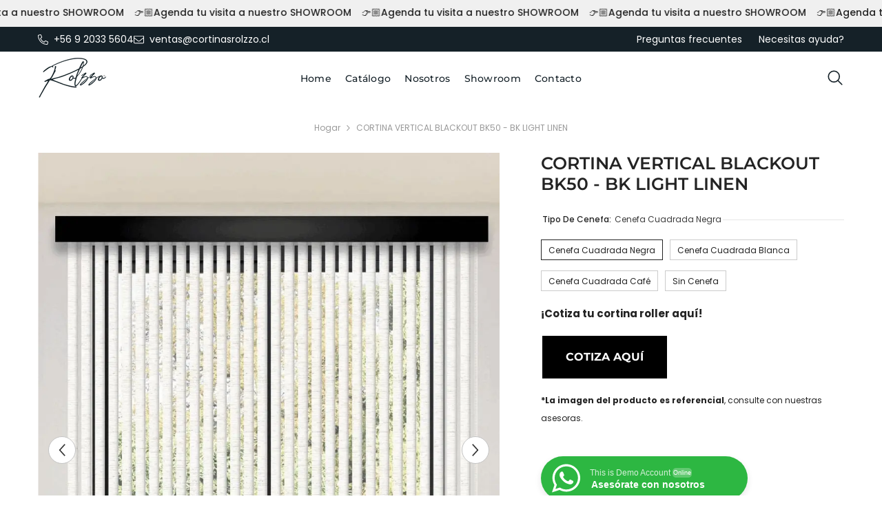

--- FILE ---
content_type: text/html; charset=utf-8
request_url: https://cortinasrolzzo.cl/products/cortina-vertical-blackout-bk50-bk-light-linen
body_size: 73152
content:
<!doctype html><html class="no-js" lang="es">
  	
  <script type="text/javascript">
		document.onkeydown = function (event) {
		     event = (event || window.event);
		     if (event.keyCode == 123 || event.keyCode == 18)
		     {
		           return false;
		     }
		}
		document.addEventListener('contextmenu', event => event.preventDefault());
	</script>
  
    <head><!-- SEOAnt Speed Up Script --><script>
const AllowUrlArray_SEOAnt = ['cdn.nfcube.com', 'cdnv2.mycustomizer.com'];
const ForbidUrlArray_SEOAnt = [];
window.WhiteUrlArray_SEOAnt = AllowUrlArray_SEOAnt.map(src => new RegExp(src, 'i'));
window.BlackUrlArray_SEOAnt = ForbidUrlArray_SEOAnt.map(src => new RegExp(src, 'i'));
</script>
<script>
// Limit output
class AllowJsPlugin{constructor(e){const attrArr=["default","defer","async"];this.listener=this.handleListener.bind(this,e),this.jsArr=[],this.attribute=attrArr.reduce(((e,t)=>({...e,[t]:[]})),{});const t=this;e.forEach((e=>window.addEventListener(e,t.listener,{passive:!0})))}handleListener(e){const t=this;return e.forEach((e=>window.removeEventListener(e,t.listener))),"complete"===document.readyState?this.handleDOM():document.addEventListener("readystatechange",(e=>{if("complete"===e.target.readyState)return setTimeout(t.handleDOM.bind(t),1)}))}async handleDOM(){this.pauseEvent(),this.pauseJQuery(),this.getScripts(),this.beforeScripts();for(const e of Object.keys(this.attribute))await this.changeScripts(this.attribute[e]);for(const e of["DOMContentLoaded","readystatechange"])await this.requestRedraw(),document.dispatchEvent(new Event("allowJS-"+e));document.lightJSonreadystatechange&&document.lightJSonreadystatechange();for(const e of["DOMContentLoaded","load"])await this.requestRedraw(),window.dispatchEvent(new Event("allowJS-"+e));await this.requestRedraw(),window.lightJSonload&&window.lightJSonload(),await this.requestRedraw(),this.jsArr.forEach((e=>e(window).trigger("allowJS-jquery-load"))),window.dispatchEvent(new Event("allowJS-pageshow")),await this.requestRedraw(),window.lightJSonpageshow&&window.lightJSonpageshow()}async requestRedraw(){return new Promise((e=>requestAnimationFrame(e)))}getScripts(){document.querySelectorAll("script[type=AllowJs]").forEach((e=>{e.hasAttribute("src")?e.hasAttribute("async")&&e.async?this.attribute.async.push(e):e.hasAttribute("defer")&&e.defer?this.attribute.defer.push(e):this.attribute.default.push(e):this.attribute.default.push(e)}))}beforeScripts(){const e=this,t=Object.keys(this.attribute).reduce(((t,n)=>[...t,...e.attribute[n]]),[]),n=document.createDocumentFragment();t.forEach((e=>{const t=e.getAttribute("src");if(!t)return;const s=document.createElement("link");s.href=t,s.rel="preload",s.as="script",n.appendChild(s)})),document.head.appendChild(n)}async changeScripts(e){let t;for(;t=e.shift();)await this.requestRedraw(),new Promise((e=>{const n=document.createElement("script");[...t.attributes].forEach((e=>{"type"!==e.nodeName&&n.setAttribute(e.nodeName,e.nodeValue)})),t.hasAttribute("src")?(n.addEventListener("load",e),n.addEventListener("error",e)):(n.text=t.text,e()),t.parentNode.replaceChild(n,t)}))}pauseEvent(){const e={};[{obj:document,name:"DOMContentLoaded"},{obj:window,name:"DOMContentLoaded"},{obj:window,name:"load"},{obj:window,name:"pageshow"},{obj:document,name:"readystatechange"}].map((t=>function(t,n){function s(n){return e[t].list.indexOf(n)>=0?"allowJS-"+n:n}e[t]||(e[t]={list:[n],add:t.addEventListener,remove:t.removeEventListener},t.addEventListener=(...n)=>{n[0]=s(n[0]),e[t].add.apply(t,n)},t.removeEventListener=(...n)=>{n[0]=s(n[0]),e[t].remove.apply(t,n)})}(t.obj,t.name))),[{obj:document,name:"onreadystatechange"},{obj:window,name:"onpageshow"}].map((e=>function(e,t){let n=e[t];Object.defineProperty(e,t,{get:()=>n||function(){},set:s=>{e["allowJS"+t]=n=s}})}(e.obj,e.name)))}pauseJQuery(){const e=this;let t=window.jQuery;Object.defineProperty(window,"jQuery",{get:()=>t,set(n){if(!n||!n.fn||!e.jsArr.includes(n))return void(t=n);n.fn.ready=n.fn.init.prototype.ready=e=>{e.bind(document)(n)};const s=n.fn.on;n.fn.on=n.fn.init.prototype.on=function(...e){if(window!==this[0])return s.apply(this,e),this;const t=e=>e.split(" ").map((e=>"load"===e||0===e.indexOf("load.")?"allowJS-jquery-load":e)).join(" ");return"string"==typeof e[0]||e[0]instanceof String?(e[0]=t(e[0]),s.apply(this,e),this):("object"==typeof e[0]&&Object.keys(e[0]).forEach((n=>{delete Object.assign(e[0],{[t(n)]:e[0][n]})[n]})),s.apply(this,e),this)},e.jsArr.push(n),t=n}})}}new AllowJsPlugin(["keydown","wheel","mouseenter","mousemove","mouseleave","touchstart","touchmove","touchend"]);
</script>
<script>
"use strict";function SEOAnt_toConsumableArray(t){if(Array.isArray(t)){for(var e=0,r=Array(t.length);e<t.length;e++)r[e]=t[e];return r}return Array.from(t)}function _0x960a(t,e){var r=_0x3840();return(_0x960a=function(t,e){return t-=247,r[t]})(t,e)}function _0x3840(){var t=["defineProperties","application/javascript","preventDefault","4990555yeBSbh","addEventListener","set","setAttribute","bind","getAttribute","parentElement","WhiteUrlArray_SEOAnt","listener","toString","toLowerCase","every","touchend","SEOAnt scripts can't be lazy loaded","keydown","touchstart","removeChild","length","58IusxNw","BlackUrlArray_SEOAnt","observe","name","value","documentElement","wheel","warn","whitelist","map","tagName","402345HpbWDN","getOwnPropertyDescriptor","head","type","touchmove","removeEventListener","8160iwggKQ","call","beforescriptexecute","some","string","options","push","appendChild","blacklisted","querySelectorAll","5339295FeRgGa","4OtFDAr","filter","57211uwpiMx","nodeType","createElement","src","13296210cxmbJp",'script[type="',"1744290Faeint","test","forEach","script","blacklist","attributes","get","$&","744DdtCNR"];return(_0x3840=function(){return t})()}var _extends=Object.assign||function(t){for(var e=1;e<arguments.length;e++){var r=arguments[e];for(var n in r)Object.prototype.hasOwnProperty.call(r,n)&&(t[n]=r[n])}return t},_slicedToArray=function(){function t(t,e){var r=[],n=!0,o=!1,i=void 0;try{for(var a,c=t[Symbol.iterator]();!(n=(a=c.next()).done)&&(r.push(a.value),!e||r.length!==e);n=!0);}catch(t){o=!0,i=t}finally{try{!n&&c.return&&c.return()}finally{if(o)throw i}}return r}return function(e,r){if(Array.isArray(e))return e;if(Symbol.iterator in Object(e))return t(e,r);throw new TypeError("Invalid attempt to destructure non-iterable instance")}}(),_typeof="function"==typeof Symbol&&"symbol"==typeof Symbol.iterator?function(t){return typeof t}:function(t){return t&&"function"==typeof Symbol&&t.constructor===Symbol&&t!==Symbol.prototype?"symbol":typeof t};(function(t,e){for(var r=_0x960a,n=t();[];)try{if(531094===parseInt(r(306))/1+-parseInt(r(295))/2*(parseInt(r(312))/3)+-parseInt(r(257))/4*(parseInt(r(277))/5)+-parseInt(r(265))/6+-parseInt(r(259))/7*(-parseInt(r(273))/8)+-parseInt(r(256))/9+parseInt(r(263))/10)break;n.push(n.shift())}catch(t){n.push(n.shift())}})(_0x3840),function(){var t=_0x960a,e="javascript/blocked",r={blacklist:window[t(296)],whitelist:window[t(284)]},n={blacklisted:[]},o=function(n,o){return n&&(!o||o!==e)&&(!r.blacklist||r[t(269)][t(249)](function(e){return e[t(266)](n)}))&&(!r[t(303)]||r.whitelist[t(288)](function(e){return!e[t(266)](n)}))},i=function(e){var n=t,o=e[n(282)](n(262));return r[n(269)]&&r.blacklist[n(288)](function(t){return!t.test(o)})||r[n(303)]&&r.whitelist[n(249)](function(t){return t[n(266)](o)})},a=new MutationObserver(function(r){for(var i=t,a=0;a<r[i(294)];a++)for(var c=r[a].addedNodes,u=0;u<c.length;u++)!function(t){var r=c[t];if(1===r[i(260)]&&"SCRIPT"===r[i(305)]){var a=r[i(262)],u=r[i(309)];if(o(a,u)){n.blacklisted[i(252)]([r,r.type]),r[i(309)]=e;var s=function t(n){var o=i;r[o(282)](o(309))===e&&n[o(276)](),r[o(311)](o(248),t)};r[i(278)](i(248),s),r[i(283)]&&r[i(283)][i(293)](r)}}}(u)});a[t(297)](document[t(300)],{childList:!![],subtree:!![]});var c=/[|\{}()\[\]^$+*?.]/g,u=function(){for(var o=arguments.length,u=Array(o),s=0;s<o;s++)u[s]=arguments[s];var l=t;u[l(294)]<1?(r[l(269)]=[],r[l(303)]=[]):(r.blacklist&&(r[l(269)]=r.blacklist[l(258)](function(t){return u[l(288)](function(e){var r=l;return(void 0===e?"undefined":_typeof(e))===r(250)?!t.test(e):e instanceof RegExp?t.toString()!==e.toString():void 0})})),r[l(303)]&&(r[l(303)]=[].concat(SEOAnt_toConsumableArray(r[l(303)]),SEOAnt_toConsumableArray(u.map(function(t){var e=l;if("string"==typeof t){var n=t.replace(c,e(272)),o=".*"+n+".*";if(r[e(303)][e(288)](function(t){return t[e(286)]()!==o[e(286)]()}))return new RegExp(o)}else if(t instanceof RegExp&&r[e(303)][e(288)](function(r){return r[e(286)]()!==t.toString()}))return t;return null})[l(258)](Boolean)))));for(var f=document[l(255)](l(264)+e+'"]'),p=0;p<f[l(294)];p++){var y=f[p];i(y)&&(n[l(254)][l(252)]([y,l(275)]),y[l(283)][l(293)](y))}var v=0;[].concat(SEOAnt_toConsumableArray(n[l(254)]))[l(267)](function(t,e){var r=_slicedToArray(t,2),o=r[0],a=r[1],c=l;if(i(o)){for(var u=document.createElement("script"),s=0;s<o.attributes.length;s++){var f=o[c(270)][s];f[c(298)]!==c(262)&&f.name!==c(309)&&u.setAttribute(f.name,o.attributes[s][c(299)])}u[c(280)](c(262),o[c(262)]),u.setAttribute("type",a||c(275)),document[c(308)][c(253)](u),n[c(254)].splice(e-v,1),v++}}),r[l(269)]&&r.blacklist.length<1&&a.disconnect()},s=document.createElement,l={src:Object[t(307)](HTMLScriptElement.prototype,t(262)),type:Object[t(307)](HTMLScriptElement.prototype,t(309))};document[t(261)]=function(){for(var r=t,n=arguments.length,i=Array(n),a=0;a<n;a++)i[a]=arguments[a];if(i[0][r(287)]()!==r(268))return s[r(281)](document).apply(void 0,i);var c=s.bind(document).apply(void 0,i);try{Object[r(274)](c,{src:_extends({},l[r(262)],{set:function(t){var n=r;o(t,c[n(309)])&&l.type[n(279)][n(247)](this,e),l[n(262)][n(279)].call(this,t)}}),type:_extends({},l[r(309)],{get:function(){var t=r,n=l[t(309)][t(271)][t(247)](this);return n===e||o(this[t(262)],n)?null:n},set:function(t){var n=r,i=o(c[n(262)],c[n(309)])?e:t;l.type[n(279)][n(247)](this,i)}})}),c.setAttribute=function(t,e){var n=r;t===n(309)||t===n(262)?c[t]=e:HTMLScriptElement.prototype[n(280)][n(247)](c,t,e)}}catch(t){console[r(302)](r(290),t)}return c},[t(291),"mousemove",t(289),t(310),t(292),t(301)][t(304)](function(t){return{type:t,listener:function(){return u()},options:{passive:!![]}}}).forEach(function(e){var r=t;document[r(278)](e[r(309)],e[r(285)],e[r(251)])})}();
</script>
<!-- /SEOAnt Speed Up Script -->
      
<script>
    (function(h,o,t,j,a,r){
        h.hj=h.hj||function(){(h.hj.q=h.hj.q||[]).push(arguments)};
        h._hjSettings={hjid:3601689,hjsv:6};
        a=o.getElementsByTagName('head')[0];
        r=o.createElement('script');r.async=1;
        r.src=t+h._hjSettings.hjid+j+h._hjSettings.hjsv;
        a.appendChild(r);
    })(window,document,'https://static.hotjar.com/c/hotjar-','.js?sv=');
</script>
      
      <!-- Google Tag Manager -->
<script>(function(w,d,s,l,i){w[l]=w[l]||[];w[l].push({'gtm.start':
new Date().getTime(),event:'gtm.js'});var f=d.getElementsByTagName(s)[0],
j=d.createElement(s),dl=l!='dataLayer'?'&l='+l:'';j.async=true;j.src=
'https://www.googletagmanager.com/gtm.js?id='+i+dl;f.parentNode.insertBefore(j,f);
})(window,document,'script','dataLayer','GTM-PN56FMQZ');</script>
<!-- End Google Tag Manager -->

      
        <meta charset="utf-8">
        <meta http-equiv="X-UA-Compatible" content="IE=edge">
        <meta name="viewport" content="width=device-width,initial-scale=1">
        <meta name="theme-color" content="">
        <link rel="canonical" href="https://cortinasrolzzo.cl/products/cortina-vertical-blackout-bk50-bk-light-linen">
        <link rel="canonical" href="https://cortinasrolzzo.cl/products/cortina-vertical-blackout-bk50-bk-light-linen" canonical-shop-url="https://cortinasrolzzo.cl/"><link rel="shortcut icon" href="//cortinasrolzzo.cl/cdn/shop/files/Recurso_1_32x32.png?v=1750362708" type="image/png"><link rel="preconnect" href="https://cdn.shopify.com" crossorigin>
        <title>CORTINA VERTICAL BLACKOUT BK50 - BK LIGHT LINEN - Cortinas Rolzzo </title><meta name="description" content="Cortinas Roller y Cortinas Verticales fabricadas a la medida con materiales de alta gama. Puedes complementarlas con: cenefas, motores, accesorios, etc. Cortinas Roller Blackout - Cortinas Roller Screen - Cortinas Roller Dúo - Cortinas Roller Dual. Agenda una visita a nuestro Showroom, contáctanos +569 99428383">

<meta property="og:site_name" content="Cortinas Rolzzo">
<meta property="og:url" content="https://cortinasrolzzo.cl/products/cortina-vertical-blackout-bk50-bk-light-linen">
<meta property="og:title" content="CORTINA VERTICAL BLACKOUT BK50 - BK LIGHT LINEN - Cortinas Rolzzo">
<meta property="og:type" content="product">
<meta property="og:description" content="Cortinas Roller y Cortinas Verticales fabricadas a la medida con materiales de alta gama. Puedes complementarlas con: cenefas, motores, accesorios, etc. Cortinas Roller Blackout - Cortinas Roller Screen - Cortinas Roller Dúo - Cortinas Roller Dual. Agenda una visita a nuestro Showroom, contáctanos +569 99428383"><meta property="og:image" content="http://cortinasrolzzo.cl/cdn/shop/products/BK50-53-BKLIGHTLINEN-CNFNEGRA-ABIERTA.jpg?v=1768556921">
  <meta property="og:image:secure_url" content="https://cortinasrolzzo.cl/cdn/shop/products/BK50-53-BKLIGHTLINEN-CNFNEGRA-ABIERTA.jpg?v=1768556921">
  <meta property="og:image:width" content="621">
  <meta property="og:image:height" content="800"><meta property="og:price:amount" content="0">
  <meta property="og:price:currency" content="CLP"><meta name="twitter:card" content="summary_large_image">
<meta name="twitter:title" content="CORTINA VERTICAL BLACKOUT BK50 - BK LIGHT LINEN - Cortinas Rolzzo">
<meta name="twitter:description" content="Cortinas Roller y Cortinas Verticales fabricadas a la medida con materiales de alta gama. Puedes complementarlas con: cenefas, motores, accesorios, etc. Cortinas Roller Blackout - Cortinas Roller Screen - Cortinas Roller Dúo - Cortinas Roller Dual. Agenda una visita a nuestro Showroom, contáctanos +569 99428383">

        <script>window.performance && window.performance.mark && window.performance.mark('shopify.content_for_header.start');</script><meta name="google-site-verification" content="kif0Z5YmxupAUpjufwzhi6hIWuvzTSxjXrNdCmd9Ofo">
<meta name="facebook-domain-verification" content="k2m4decna8fsgxu609u7ou2r414mxe">
<meta id="shopify-digital-wallet" name="shopify-digital-wallet" content="/80659808553/digital_wallets/dialog">
<link rel="alternate" type="application/json+oembed" href="https://cortinasrolzzo.cl/products/cortina-vertical-blackout-bk50-bk-light-linen.oembed">
<script async="async" src="/checkouts/internal/preloads.js?locale=es-CL"></script>
<script id="shopify-features" type="application/json">{"accessToken":"a93ea743a1fe3dbdd4bbd375fa388379","betas":["rich-media-storefront-analytics"],"domain":"cortinasrolzzo.cl","predictiveSearch":true,"shopId":80659808553,"locale":"es"}</script>
<script>var Shopify = Shopify || {};
Shopify.shop = "rolzzo-chile.myshopify.com";
Shopify.locale = "es";
Shopify.currency = {"active":"CLP","rate":"1.0"};
Shopify.country = "CL";
Shopify.theme = {"name":"RESPALDO SEOWILL","id":180677345577,"schema_name":"Ella","schema_version":"6.5.2","theme_store_id":null,"role":"main"};
Shopify.theme.handle = "null";
Shopify.theme.style = {"id":null,"handle":null};
Shopify.cdnHost = "cortinasrolzzo.cl/cdn";
Shopify.routes = Shopify.routes || {};
Shopify.routes.root = "/";</script>
<script type="module">!function(o){(o.Shopify=o.Shopify||{}).modules=!0}(window);</script>
<script>!function(o){function n(){var o=[];function n(){o.push(Array.prototype.slice.apply(arguments))}return n.q=o,n}var t=o.Shopify=o.Shopify||{};t.loadFeatures=n(),t.autoloadFeatures=n()}(window);</script>
<script id="shop-js-analytics" type="application/json">{"pageType":"product"}</script>
<script defer="defer" async type="module" src="//cortinasrolzzo.cl/cdn/shopifycloud/shop-js/modules/v2/client.init-shop-cart-sync_2Gr3Q33f.es.esm.js"></script>
<script defer="defer" async type="module" src="//cortinasrolzzo.cl/cdn/shopifycloud/shop-js/modules/v2/chunk.common_noJfOIa7.esm.js"></script>
<script defer="defer" async type="module" src="//cortinasrolzzo.cl/cdn/shopifycloud/shop-js/modules/v2/chunk.modal_Deo2FJQo.esm.js"></script>
<script type="module">
  await import("//cortinasrolzzo.cl/cdn/shopifycloud/shop-js/modules/v2/client.init-shop-cart-sync_2Gr3Q33f.es.esm.js");
await import("//cortinasrolzzo.cl/cdn/shopifycloud/shop-js/modules/v2/chunk.common_noJfOIa7.esm.js");
await import("//cortinasrolzzo.cl/cdn/shopifycloud/shop-js/modules/v2/chunk.modal_Deo2FJQo.esm.js");

  window.Shopify.SignInWithShop?.initShopCartSync?.({"fedCMEnabled":true,"windoidEnabled":true});

</script>
<script>(function() {
  var isLoaded = false;
  function asyncLoad() {
    if (isLoaded) return;
    isLoaded = true;
    var urls = ["https:\/\/cdn.shopify.com\/s\/files\/1\/0683\/1371\/0892\/files\/superlemon-prod-June-9.js?v=1686574524\u0026shop=rolzzo-chile.myshopify.com"];
    for (var i = 0; i < urls.length; i++) {
      var s = document.createElement('script');
      s.type = 'text/javascript';
      if (AllowUrlArray_SEOAnt.filter(u => urls[i].indexOf(u) > -1).length === 0) s.type = 'AllowJs'; s.async = true;
      s.src = urls[i];
      var x = document.getElementsByTagName('script')[0];
      x.parentNode.insertBefore(s, x);
    }
  };
  if(window.attachEvent) {
    window.attachEvent('onload', asyncLoad);
  } else {
    window.addEventListener('load', asyncLoad, false);
  }
})();</script>
<script id="__st">var __st={"a":80659808553,"offset":-10800,"reqid":"6fe8a428-1559-4b93-a5b1-6eb52ee9582a-1769229287","pageurl":"cortinasrolzzo.cl\/products\/cortina-vertical-blackout-bk50-bk-light-linen","u":"5a267498d0fb","p":"product","rtyp":"product","rid":8883921158441};</script>
<script>window.ShopifyPaypalV4VisibilityTracking = true;</script>
<script id="captcha-bootstrap">!function(){'use strict';const t='contact',e='account',n='new_comment',o=[[t,t],['blogs',n],['comments',n],[t,'customer']],c=[[e,'customer_login'],[e,'guest_login'],[e,'recover_customer_password'],[e,'create_customer']],r=t=>t.map((([t,e])=>`form[action*='/${t}']:not([data-nocaptcha='true']) input[name='form_type'][value='${e}']`)).join(','),a=t=>()=>t?[...document.querySelectorAll(t)].map((t=>t.form)):[];function s(){const t=[...o],e=r(t);return a(e)}const i='password',u='form_key',d=['recaptcha-v3-token','g-recaptcha-response','h-captcha-response',i],f=()=>{try{return window.sessionStorage}catch{return}},m='__shopify_v',_=t=>t.elements[u];function p(t,e,n=!1){try{const o=window.sessionStorage,c=JSON.parse(o.getItem(e)),{data:r}=function(t){const{data:e,action:n}=t;return t[m]||n?{data:e,action:n}:{data:t,action:n}}(c);for(const[e,n]of Object.entries(r))t.elements[e]&&(t.elements[e].value=n);n&&o.removeItem(e)}catch(o){console.error('form repopulation failed',{error:o})}}const l='form_type',E='cptcha';function T(t){t.dataset[E]=!0}const w=window,h=w.document,L='Shopify',v='ce_forms',y='captcha';let A=!1;((t,e)=>{const n=(g='f06e6c50-85a8-45c8-87d0-21a2b65856fe',I='https://cdn.shopify.com/shopifycloud/storefront-forms-hcaptcha/ce_storefront_forms_captcha_hcaptcha.v1.5.2.iife.js',D={infoText:'Protegido por hCaptcha',privacyText:'Privacidad',termsText:'Términos'},(t,e,n)=>{const o=w[L][v],c=o.bindForm;if(c)return c(t,g,e,D).then(n);var r;o.q.push([[t,g,e,D],n]),r=I,A||(h.body.append(Object.assign(h.createElement('script'),{id:'captcha-provider',async:!0,src:r})),A=!0)});var g,I,D;w[L]=w[L]||{},w[L][v]=w[L][v]||{},w[L][v].q=[],w[L][y]=w[L][y]||{},w[L][y].protect=function(t,e){n(t,void 0,e),T(t)},Object.freeze(w[L][y]),function(t,e,n,w,h,L){const[v,y,A,g]=function(t,e,n){const i=e?o:[],u=t?c:[],d=[...i,...u],f=r(d),m=r(i),_=r(d.filter((([t,e])=>n.includes(e))));return[a(f),a(m),a(_),s()]}(w,h,L),I=t=>{const e=t.target;return e instanceof HTMLFormElement?e:e&&e.form},D=t=>v().includes(t);t.addEventListener('submit',(t=>{const e=I(t);if(!e)return;const n=D(e)&&!e.dataset.hcaptchaBound&&!e.dataset.recaptchaBound,o=_(e),c=g().includes(e)&&(!o||!o.value);(n||c)&&t.preventDefault(),c&&!n&&(function(t){try{if(!f())return;!function(t){const e=f();if(!e)return;const n=_(t);if(!n)return;const o=n.value;o&&e.removeItem(o)}(t);const e=Array.from(Array(32),(()=>Math.random().toString(36)[2])).join('');!function(t,e){_(t)||t.append(Object.assign(document.createElement('input'),{type:'hidden',name:u})),t.elements[u].value=e}(t,e),function(t,e){const n=f();if(!n)return;const o=[...t.querySelectorAll(`input[type='${i}']`)].map((({name:t})=>t)),c=[...d,...o],r={};for(const[a,s]of new FormData(t).entries())c.includes(a)||(r[a]=s);n.setItem(e,JSON.stringify({[m]:1,action:t.action,data:r}))}(t,e)}catch(e){console.error('failed to persist form',e)}}(e),e.submit())}));const S=(t,e)=>{t&&!t.dataset[E]&&(n(t,e.some((e=>e===t))),T(t))};for(const o of['focusin','change'])t.addEventListener(o,(t=>{const e=I(t);D(e)&&S(e,y())}));const B=e.get('form_key'),M=e.get(l),P=B&&M;t.addEventListener('DOMContentLoaded',(()=>{const t=y();if(P)for(const e of t)e.elements[l].value===M&&p(e,B);[...new Set([...A(),...v().filter((t=>'true'===t.dataset.shopifyCaptcha))])].forEach((e=>S(e,t)))}))}(h,new URLSearchParams(w.location.search),n,t,e,['guest_login'])})(!0,!0)}();</script>
<script integrity="sha256-4kQ18oKyAcykRKYeNunJcIwy7WH5gtpwJnB7kiuLZ1E=" data-source-attribution="shopify.loadfeatures" defer="defer" src="//cortinasrolzzo.cl/cdn/shopifycloud/storefront/assets/storefront/load_feature-a0a9edcb.js" crossorigin="anonymous"></script>
<script data-source-attribution="shopify.dynamic_checkout.dynamic.init">var Shopify=Shopify||{};Shopify.PaymentButton=Shopify.PaymentButton||{isStorefrontPortableWallets:!0,init:function(){window.Shopify.PaymentButton.init=function(){};var t=document.createElement("script");t.src="https://cortinasrolzzo.cl/cdn/shopifycloud/portable-wallets/latest/portable-wallets.es.js",t.type="module",document.head.appendChild(t)}};
</script>
<script data-source-attribution="shopify.dynamic_checkout.buyer_consent">
  function portableWalletsHideBuyerConsent(e){var t=document.getElementById("shopify-buyer-consent"),n=document.getElementById("shopify-subscription-policy-button");t&&n&&(t.classList.add("hidden"),t.setAttribute("aria-hidden","true"),n.removeEventListener("click",e))}function portableWalletsShowBuyerConsent(e){var t=document.getElementById("shopify-buyer-consent"),n=document.getElementById("shopify-subscription-policy-button");t&&n&&(t.classList.remove("hidden"),t.removeAttribute("aria-hidden"),n.addEventListener("click",e))}window.Shopify?.PaymentButton&&(window.Shopify.PaymentButton.hideBuyerConsent=portableWalletsHideBuyerConsent,window.Shopify.PaymentButton.showBuyerConsent=portableWalletsShowBuyerConsent);
</script>
<script data-source-attribution="shopify.dynamic_checkout.cart.bootstrap">document.addEventListener("DOMContentLoaded",(function(){function t(){return document.querySelector("shopify-accelerated-checkout-cart, shopify-accelerated-checkout")}if(t())Shopify.PaymentButton.init();else{new MutationObserver((function(e,n){t()&&(Shopify.PaymentButton.init(),n.disconnect())})).observe(document.body,{childList:!0,subtree:!0})}}));
</script>
<script id="sections-script" data-sections="header-navigation-hamburger,header-mobile" defer="defer" src="//cortinasrolzzo.cl/cdn/shop/t/36/compiled_assets/scripts.js?v=4409"></script>
<script>window.performance && window.performance.mark && window.performance.mark('shopify.content_for_header.end');</script>
        <style>
        
        
        

        @font-face { font-display: swap;
  font-family: Poppins;
  font-weight: 400;
  font-style: normal;
  src: url("//cortinasrolzzo.cl/cdn/fonts/poppins/poppins_n4.0ba78fa5af9b0e1a374041b3ceaadf0a43b41362.woff2") format("woff2"),
       url("//cortinasrolzzo.cl/cdn/fonts/poppins/poppins_n4.214741a72ff2596839fc9760ee7a770386cf16ca.woff") format("woff");
}

        @font-face { font-display: swap;
  font-family: Poppins;
  font-weight: 500;
  font-style: normal;
  src: url("//cortinasrolzzo.cl/cdn/fonts/poppins/poppins_n5.ad5b4b72b59a00358afc706450c864c3c8323842.woff2") format("woff2"),
       url("//cortinasrolzzo.cl/cdn/fonts/poppins/poppins_n5.33757fdf985af2d24b32fcd84c9a09224d4b2c39.woff") format("woff");
}

        @font-face { font-display: swap;
  font-family: Poppins;
  font-weight: 600;
  font-style: normal;
  src: url("//cortinasrolzzo.cl/cdn/fonts/poppins/poppins_n6.aa29d4918bc243723d56b59572e18228ed0786f6.woff2") format("woff2"),
       url("//cortinasrolzzo.cl/cdn/fonts/poppins/poppins_n6.5f815d845fe073750885d5b7e619ee00e8111208.woff") format("woff");
}

        @font-face { font-display: swap;
  font-family: Poppins;
  font-weight: 700;
  font-style: normal;
  src: url("//cortinasrolzzo.cl/cdn/fonts/poppins/poppins_n7.56758dcf284489feb014a026f3727f2f20a54626.woff2") format("woff2"),
       url("//cortinasrolzzo.cl/cdn/fonts/poppins/poppins_n7.f34f55d9b3d3205d2cd6f64955ff4b36f0cfd8da.woff") format("woff");
}


        
            
            
            
            
            @font-face { font-display: swap;
  font-family: Montserrat;
  font-weight: 400;
  font-style: normal;
  src: url("//cortinasrolzzo.cl/cdn/fonts/montserrat/montserrat_n4.81949fa0ac9fd2021e16436151e8eaa539321637.woff2") format("woff2"),
       url("//cortinasrolzzo.cl/cdn/fonts/montserrat/montserrat_n4.a6c632ca7b62da89c3594789ba828388aac693fe.woff") format("woff");
}

            @font-face { font-display: swap;
  font-family: Montserrat;
  font-weight: 500;
  font-style: normal;
  src: url("//cortinasrolzzo.cl/cdn/fonts/montserrat/montserrat_n5.07ef3781d9c78c8b93c98419da7ad4fbeebb6635.woff2") format("woff2"),
       url("//cortinasrolzzo.cl/cdn/fonts/montserrat/montserrat_n5.adf9b4bd8b0e4f55a0b203cdd84512667e0d5e4d.woff") format("woff");
}

            @font-face { font-display: swap;
  font-family: Montserrat;
  font-weight: 600;
  font-style: normal;
  src: url("//cortinasrolzzo.cl/cdn/fonts/montserrat/montserrat_n6.1326b3e84230700ef15b3a29fb520639977513e0.woff2") format("woff2"),
       url("//cortinasrolzzo.cl/cdn/fonts/montserrat/montserrat_n6.652f051080eb14192330daceed8cd53dfdc5ead9.woff") format("woff");
}

            @font-face { font-display: swap;
  font-family: Montserrat;
  font-weight: 700;
  font-style: normal;
  src: url("//cortinasrolzzo.cl/cdn/fonts/montserrat/montserrat_n7.3c434e22befd5c18a6b4afadb1e3d77c128c7939.woff2") format("woff2"),
       url("//cortinasrolzzo.cl/cdn/fonts/montserrat/montserrat_n7.5d9fa6e2cae713c8fb539a9876489d86207fe957.woff") format("woff");
}


                  :root {
        --font-family-1: Poppins,sans-serif;
        --font-family-2: Montserrat,sans-serif;

        /* Settings Body */--font-body-family: Poppins,sans-serif;--font-body-size: 12px;--font-body-weight: 400;--body-line-height: 26px;--body-letter-spacing: 0;

        /* Settings Heading */--font-heading-family: Montserrat,sans-serif;--font-heading-size: 18px;--font-heading-weight: 600;--font-heading-style: normal;--heading-line-height: 26px;--heading-letter-spacing: .02em;--heading-text-transform: uppercase;--heading-border-height: 2px;

        /* Menu Lv1 */--font-menu-lv1-family: Montserrat,sans-serif;--font-menu-lv1-size: 14px;--font-menu-lv1-weight: 500;--menu-lv1-line-height: 22px;--menu-lv1-letter-spacing: .02em;--menu-lv1-text-transform: capitalize;

        /* Menu Lv2 */--font-menu-lv2-family: Poppins,sans-serif;--font-menu-lv2-size: 13px;--font-menu-lv2-weight: 400;--menu-lv2-line-height: 22px;--menu-lv2-letter-spacing: .02em;--menu-lv2-text-transform: capitalize;

        /* Menu Lv3 */--font-menu-lv3-family: Poppins,sans-serif;--font-menu-lv3-size: 13px;--font-menu-lv3-weight: 400;--menu-lv3-line-height: 22px;--menu-lv3-letter-spacing: .02em;--menu-lv3-text-transform: capitalize;

        /* Mega Menu Lv2 */--font-mega-menu-lv2-family: Montserrat,sans-serif;--font-mega-menu-lv2-size: 13px;--font-mega-menu-lv2-weight: 600;--font-mega-menu-lv2-style: normal;--mega-menu-lv2-line-height: 22px;--mega-menu-lv2-letter-spacing: .02em;--mega-menu-lv2-text-transform: uppercase;

        /* Mega Menu Lv3 */--font-mega-menu-lv3-family: Poppins,sans-serif;--font-mega-menu-lv3-size: 13px;--font-mega-menu-lv3-weight: 400;--mega-menu-lv3-line-height: 22px;--mega-menu-lv3-letter-spacing: .02em;--mega-menu-lv3-text-transform: capitalize;

        /* Product Card Title */--product-title-font: Poppins,sans-serif;--product-title-font-size : 14px;--product-title-font-weight : 500;--product-title-line-height: 22px;--product-title-letter-spacing: .02em;--product-title-line-text : 2;--product-title-text-transform : capitalize;--product-title-margin-bottom: 10px;

        /* Product Card Vendor */--product-vendor-font: Poppins,sans-serif;--product-vendor-font-size : 12px;--product-vendor-font-weight : 400;--product-vendor-font-style : normal;--product-vendor-line-height: 22px;--product-vendor-letter-spacing: .02em;--product-vendor-text-transform : uppercase;--product-vendor-margin-bottom: 0px;--product-vendor-margin-top: 0px;

        /* Product Card Price */--product-price-font: Poppins,sans-serif;--product-price-font-size : 14px;--product-price-font-weight : 600;--product-price-line-height: 22px;--product-price-letter-spacing: .02em;--product-price-margin-top: 0px;--product-price-margin-bottom: 13px;

        /* Product Card Badge */--badge-font: Poppins,sans-serif;--badge-font-size : 12px;--badge-font-weight : 400;--badge-text-transform : capitalize;--badge-letter-spacing: .02em;--badge-line-height: 20px;--badge-border-radius: 2px;--badge-padding-top: 0px;--badge-padding-bottom: 0px;--badge-padding-left-right: 8px;--badge-postion-top: 15px;--badge-postion-left-right: 15px;

        /* Product Quickview */
        --product-quickview-font-size : 12px; --product-quickview-line-height: 16px; --product-quickview-border-radius: 30px; --product-quickview-padding-top: 5px; --product-quickview-padding-bottom: 5px; --product-quickview-padding-left-right: 7px; --product-quickview-sold-out-product: #e95144;--product-quickview-box-shadow: none;/* Blog Card Tile */--blog-title-font: Montserrat,sans-serif;--blog-title-font-size : 18px; --blog-title-font-weight : 700; --blog-title-line-height: 36px; --blog-title-letter-spacing: .02em; --blog-title-text-transform : capitalize;

        /* Blog Card Info (Date, Author) */--blog-info-font: Montserrat,sans-serif;--blog-info-font-size : 12px; --blog-info-font-weight : 400; --blog-info-line-height: 22px; --blog-info-letter-spacing: 0; --blog-info-text-transform : uppercase;

        /* Button 1 */--btn-1-font-family: Montserrat,sans-serif;--btn-1-font-size: 16px; --btn-1-font-weight: 600; --btn-1-text-transform: uppercase; --btn-1-line-height: 22px; --btn-1-letter-spacing: .02em; --btn-1-text-align: center; --btn-1-border-radius: 0px; --btn-1-border-width: 1px; --btn-1-border-style: solid; --btn-1-padding-top: 8px; --btn-1-padding-bottom: 8px; --btn-1-horizontal-length: 0px; --btn-1-vertical-length: 0px; --btn-1-blur-radius: 0px; --btn-1-spread: 0px;
        --btn-1-all-bg-opacity-hover: rgba(0, 0, 0, 0.5);--btn-1-inset: ;/* Button 2 */--btn-2-font-family: Montserrat,sans-serif;--btn-2-font-size: 16px; --btn-2-font-weight: 700; --btn-2-text-transform: uppercase; --btn-2-line-height: 22px; --btn-2-letter-spacing: .02em; --btn-2-text-align: right; --btn-2-border-radius: 0px; --btn-2-border-width: 1px; --btn-2-border-style: solid; --btn-2-padding-top: 8px; --btn-2-padding-bottom: 8px; --btn-2-horizontal-length: 4px; --btn-2-vertical-length: 4px; --btn-2-blur-radius: 7px; --btn-2-spread: 0px;
        --btn-2-all-bg-opacity: rgba(25, 145, 226, 0.5);--btn-2-all-bg-opacity-hover: rgba(0, 0, 0, 0.5);--btn-2-inset: ;/* Button 3 */--btn-3-font-family: Poppins,sans-serif;--btn-3-font-size: 16px; --btn-3-font-weight: 700; --btn-3-text-transform: uppercase; --btn-3-line-height: 22px; --btn-3-letter-spacing: .05em; --btn-3-text-align: center; --btn-3-border-radius: 0px; --btn-3-border-width: 1px; --btn-3-border-style: solid; --btn-3-padding-top: 8px; --btn-3-padding-bottom: 8px; --btn-3-horizontal-length: 0px; --btn-3-vertical-length: 0px; --btn-3-blur-radius: 0px; --btn-3-spread: 0px;
        --btn-3-all-bg-opacity: rgba(0, 0, 0, 0.1);--btn-3-all-bg-opacity-hover: rgba(0, 0, 0, 0.1);--btn-3-inset: ;/* Footer Heading */--footer-heading-font-family: Montserrat,sans-serif;--footer-heading-font-size : 16px; --footer-heading-font-weight : 600; --footer-heading-line-height : 22px; --footer-heading-letter-spacing : .02em; --footer-heading-text-transform : uppercase;

        /* Footer Link */--footer-link-font-family: Poppins,sans-serif;--footer-link-font-size : 12px; --footer-link-font-weight : ; --footer-link-line-height : 30px; --footer-link-letter-spacing : 0; --footer-link-text-transform : capitalize;

        /* Page Title */--font-page-title-family: Poppins,sans-serif;--font-page-title-size: 25px; --font-page-title-weight: 700; --font-page-title-style: normal; --page-title-line-height: 20px; --page-title-letter-spacing: .05em; --page-title-text-transform: uppercase;

        /* Font Product Tab Title */
        --font-tab-type-1: Poppins,sans-serif; --font-tab-type-2: Montserrat,sans-serif;

        /* Text Size */
        --text-size-font-size : 10px; --text-size-font-weight : 400; --text-size-line-height : 22px; --text-size-letter-spacing : 0; --text-size-text-transform : uppercase; --text-size-color : #787878;

        /* Font Weight */
        --font-weight-normal: 400; --font-weight-medium: 500; --font-weight-semibold: 600; --font-weight-bold: 700; --font-weight-bolder: 800; --font-weight-black: 900;

        /* Radio Button */
        --form-label-checkbox-before-bg: #fff; --form-label-checkbox-before-border: #cecece; --form-label-checkbox-before-bg-checked: #000;

        /* Conatiner */
        --body-custom-width-container: 1600px;

        /* Layout Boxed */
        --color-background-layout-boxed: #f8f8f8;/* Arrow */
        --position-horizontal-slick-arrow: 0px;

        /* General Color*/
        --color-text: #232323; --color-text2: #969696; --color-global: #232323; --color-white: #FFFFFF; --color-grey: #868686; --color-black: #202020; --color-base-text-rgb: 35, 35, 35; --color-base-text2-rgb: 150, 150, 150; --color-background: #ffffff; --color-background-rgb: 255, 255, 255; --color-background-overylay: rgba(255, 255, 255, 0.9); --color-base-accent-text: ; --color-base-accent-1: ; --color-base-accent-2: ; --color-link: #232323; --color-link-hover: #232323; --color-error: #D93333; --color-error-bg: #FCEEEE; --color-success: #5A5A5A; --color-success-bg: #dee6d6; --color-info: #202020; --color-info-bg: #FFF2DD; --color-link-underline: rgba(35, 35, 35, 0.5); --color-breadcrumb: #999999; --colors-breadcrumb-hover: #232323;--colors-breadcrumb-active: #999999; --border-global: #e6e6e6; --bg-global: #fafafa; --bg-planceholder: #fafafa; --color-warning: #fff; --bg-warning: #e0b252; --color-background-10 : #e9e9e9; --color-background-20 : #d3d3d3; --color-background-30 : #bdbdbd; --color-background-50 : #919191; --color-background-global : #919191;

        /* Arrow Color */
        --arrow-color: #323232; --arrow-background-color: #fff; --arrow-border-color: #c3c3c3;--arrow-color-hover: #ffffff;--arrow-background-color-hover: #26292d;--arrow-border-color-hover: #26292d;--arrow-width: 40px;--arrow-height: 40px;--arrow-size: px;--arrow-size-icon: 20px;--arrow-border-radius: 50%;--arrow-border-width: 1px;--arrow-width-half: -20px;

        /* Pagination Color */
        --pagination-item-color: #3c3c3c; --pagination-item-color-active: #3c3c3c; --pagination-item-bg-color: #fff;--pagination-item-bg-color-active: #fff;--pagination-item-border-color: #fff;--pagination-item-border-color-active: #ffffff;--pagination-arrow-color: #3c3c3c;--pagination-arrow-color-active: #3c3c3c;--pagination-arrow-bg-color: #fff;--pagination-arrow-bg-color-active: #fff;--pagination-arrow-border-color: #fff;--pagination-arrow-border-color-active: #fff;

        /* Dots Color */
        --dots-color: transparent;--dots-border-color: #323232;--dots-color-active: #323232;--dots-border-color-active: #323232;--dots-style2-background-opacity: #00000050;--dots-width: 12px;--dots-height: 12px;

        /* Button Color */
        --btn-1-color: #26292d;--btn-1-bg: #ffffff;--btn-1-border: #232323;--btn-1-color-hover: #ffffff;--btn-1-bg-hover: #232323;--btn-1-border-hover: #232323;
        --btn-2-color: #232323;--btn-2-bg: #FFFFFF;--btn-2-border: #727272;--btn-2-color-hover: #FFFFFF;--btn-2-bg-hover: #232323;--btn-2-border-hover: #232323;
        --btn-3-color: #FFFFFF;--btn-3-bg: #e9514b;--btn-3-border: #e9514b;--btn-3-color-hover: #ffffff;--btn-3-bg-hover: #e9514b;--btn-3-border-hover: #e9514b;
        --anchor-transition: all ease .3s;--bg-white: #ffffff;--bg-black: #000000;--bg-grey: #808080;--icon: var(--color-text);--text-cart: #3c3c3c;--duration-short: 100ms;--duration-default: 350ms;--duration-long: 500ms;--form-input-bg: #ffffff;--form-input-border: #c7c7c7;--form-input-color: #232323;--form-input-placeholder: #868686;--form-label: #232323;

        --new-badge-color: #fafafa;--new-badge-bg: #31b1df;--sale-badge-color: #ffffff;--sale-badge-bg: #e64225;--sold-out-badge-color: #ffffff;--sold-out-badge-bg: #c1c1c1;--custom-badge-color: #ffffff;--custom-badge-bg: #ffbb49;--bundle-badge-color: #ffffff;--bundle-badge-bg: #232323;
        
        --product-title-color : #26292d;--product-title-color-hover : #232323;--product-vendor-color : #696969;--product-price-color : #232323;--product-sale-price-color : #e64225;--product-compare-price-color : #696969;--product-review-full-color : #000000;--product-review-empty-color : #696969;

        --product-swatch-border : #cbcbcb;--product-swatch-border-active : #232323;--product-swatch-width : 30px;--product-swatch-height : 30px;--product-swatch-border-radius : 0px;--product-swatch-color-width : 40px;--product-swatch-color-height : 40px;--product-swatch-color-border-radius : 20px;

        --product-wishlist-color : #000000;--product-wishlist-bg : #ffffff;--product-wishlist-border : transparent;--product-wishlist-color-added : #ffffff;--product-wishlist-bg-added : #000000;--product-wishlist-border-added : transparent;--product-compare-color : #000000;--product-compare-bg : #FFFFFF;--product-compare-color-added : #D12442; --product-compare-bg-added : #FFFFFF; --product-hot-stock-text-color : #d62828; --product-quick-view-color : #ffffff; --product-cart-image-fit : contain; --product-title-variant-font-size: 16px;--product-quick-view-bg: rgba(0, 0, 0, 0.6);--product-quick-view-bg-above-button: rgba(0, 0, 0, 0.7);--product-quick-view-color-hover : #000000;--product-quick-view-bg-hover : #ffffff;--product-action-color : #000000;--product-action-bg : #f9f9f9;--product-action-border : #f9f9f9;--product-action-color-hover : #FFFFFF;--product-action-bg-hover : #31b1df;--product-action-border-hover : #31b1df;

        /* Multilevel Category Filter */
        --color-label-multiLevel-categories: #232323;--bg-label-multiLevel-categories: #fff;--color-button-multiLevel-categories: #fff;--bg-button-multiLevel-categories: #ff8b21;--border-button-multiLevel-categories: transparent;--hover-color-button-multiLevel-categories: #fff;--hover-bg-button-multiLevel-categories: #ff8b21;--w-product-swatch-custom: 25px;--h-product-swatch-custom: 25px;--w-product-swatch-custom-mb: 18px;--h-product-swatch-custom-mb: 18px;--font-size-product-swatch-more: 12px;--swatch-border : #cbcbcb;--swatch-border-active : #232323;

        --variant-size: #232323;--variant-size-border: #e7e7e7;--variant-size-bg: #ffffff;--variant-size-hover: #ffffff;--variant-size-border-hover: #232323;--variant-size-bg-hover: #232323;--variant-bg : #ffffff; --variant-color : #232323; --variant-bg-active : #ffffff; --variant-color-active : #232323;

        --fontsize-text-social: 12px;
        --page-content-distance: 64px;--sidebar-content-distance: 40px;--button-transition-ease: cubic-bezier(.25,.46,.45,.94);

        /* Loading Spinner Color */
        --spinner-top-color: #fc0; --spinner-right-color: #4dd4c6; --spinner-bottom-color: #f00; --spinner-left-color: #f6f6f6;

        /* Product Card Marquee */
        --product-marquee-background-color: ;--product-marquee-text-color: #FFFFFF;--product-marquee-text-size: 14px;--product-marquee-text-mobile-size: 14px;--product-marquee-text-weight: 400;--product-marquee-text-transform: none;--product-marquee-text-style: italic;--product-marquee-speed: ; --product-marquee-line-height: calc(var(--product-marquee-text-mobile-size) * 1.5);
    }
</style>
        <link href="//cortinasrolzzo.cl/cdn/shop/t/36/assets/base.s.min.css?v=71977113702460312771768577913" rel="stylesheet" type="text/css" media="all" />
<link href="//cortinasrolzzo.cl/cdn/shop/t/36/assets/base-banner-animation.s.min.css?v=72787232973839409971768577912" rel="stylesheet" type="text/css" media="all" />
    <link href="//cortinasrolzzo.cl/cdn/shop/t/36/assets/component-card-banner-animation.s.min.css?v=20911255687687965831768577813" rel="stylesheet" type="text/css" media="all" />
<link href="//cortinasrolzzo.cl/cdn/shop/t/36/assets/layout_rtl.s.min.css?v=161109905916811528681768577963" rel="stylesheet" type="text/css" media="all" />
<link href="//cortinasrolzzo.cl/cdn/shop/t/36/assets/animated.s.min.css?v=45174629392431772721768577911" rel="stylesheet" type="text/css" media="all" />
<link href="//cortinasrolzzo.cl/cdn/shop/t/36/assets/component-card.s.min.css?v=67577644606795293521768577815" rel="stylesheet" type="text/css" media="all" />
<link href="//cortinasrolzzo.cl/cdn/shop/t/36/assets/component-loading-overlay.s.min.css?v=5034644619262021171768577848" rel="stylesheet" type="text/css" media="all" />
<link href="//cortinasrolzzo.cl/cdn/shop/t/36/assets/component-loading-banner.s.min.css?v=121405137664907903961768577847" rel="stylesheet" type="text/css" media="all" />
<link href="//cortinasrolzzo.cl/cdn/shop/t/36/assets/component-quick-cart.s.min.css?v=76286343268822457561768577946" rel="stylesheet" type="text/css" media="all" />
<link rel="stylesheet" href="//cortinasrolzzo.cl/cdn/shop/t/36/assets/vendor.s.min.css?v=145517169957294114711768577910" media="print" onload="this.media='all'">
<noscript><link href="//cortinasrolzzo.cl/cdn/shop/t/36/assets/vendor.s.min.css?v=145517169957294114711768577910" rel="stylesheet" type="text/css" media="all" /></noscript>


	<link href="//cortinasrolzzo.cl/cdn/shop/t/36/assets/component-card-06.s.min.css?v=40686760103388289041768577812" rel="stylesheet" type="text/css" media="all" />


<link href="//cortinasrolzzo.cl/cdn/shop/t/36/assets/component-predictive-search.s.min.css?v=178036990163918842961768577939" rel="stylesheet" type="text/css" media="all" />
<link rel="stylesheet" href="//cortinasrolzzo.cl/cdn/shop/t/36/assets/component-newsletter.s.min.css?v=26383956614680053521768577857" media="print" onload="this.media='all'">
<link rel="stylesheet" href="//cortinasrolzzo.cl/cdn/shop/t/36/assets/component-slider.s.min.css?v=56346577559264354071768577880" media="print" onload="this.media='all'">
<link rel="stylesheet" href="//cortinasrolzzo.cl/cdn/shop/t/36/assets/component-list-social.s.min.css?v=13350428267351572831768577846" media="print" onload="this.media='all'"><noscript><link href="//cortinasrolzzo.cl/cdn/shop/t/36/assets/component-newsletter.s.min.css?v=26383956614680053521768577857" rel="stylesheet" type="text/css" media="all" /></noscript>
<noscript><link href="//cortinasrolzzo.cl/cdn/shop/t/36/assets/component-slider.s.min.css?v=56346577559264354071768577880" rel="stylesheet" type="text/css" media="all" /></noscript>
<noscript><link href="//cortinasrolzzo.cl/cdn/shop/t/36/assets/component-list-social.s.min.css?v=13350428267351572831768577846" rel="stylesheet" type="text/css" media="all" /></noscript>

<style type="text/css">
	.nav-title-mobile {display: none;}.list-menu--disclosure{display: none;position: absolute;min-width: 100%;width: 22rem;background-color: var(--bg-white);box-shadow: 0 1px 4px 0 rgb(0 0 0 / 15%);padding: 5px 0 5px 20px;opacity: 0;visibility: visible;pointer-events: none;transition: opacity var(--duration-default) ease, transform var(--duration-default) ease;}.list-menu--disclosure-2{margin-left: calc(100% - 15px);z-index: 2;top: -5px;}.list-menu--disclosure:focus {outline: none;}.list-menu--disclosure.localization-selector {max-height: 18rem;overflow: auto;width: 10rem;padding: 0.5rem;}.js menu-drawer > details > summary::before, .js menu-drawer > details[open]:not(.menu-opening) > summary::before {content: '';position: absolute;cursor: default;width: 100%;height: calc(100vh - 100%);height: calc(var(--viewport-height, 100vh) - (var(--header-bottom-position, 100%)));top: 100%;left: 0;background: var(--color-foreground-50);opacity: 0;visibility: hidden;z-index: 2;transition: opacity var(--duration-default) ease,visibility var(--duration-default) ease;}menu-drawer > details[open] > summary::before {visibility: visible;opacity: 1;}.menu-drawer {position: absolute;transform: translateX(-100%);visibility: hidden;z-index: 3;left: 0;top: 100%;width: 100%;max-width: calc(100vw - 4rem);padding: 0;border: 0.1rem solid var(--color-background-10);border-left: 0;border-bottom: 0;background-color: var(--bg-white);overflow-x: hidden;}.js .menu-drawer {height: calc(100vh - 100%);height: calc(var(--viewport-height, 100vh) - (var(--header-bottom-position, 100%)));}.js details[open] > .menu-drawer, .js details[open] > .menu-drawer__submenu {transition: transform var(--duration-default) ease, visibility var(--duration-default) ease;}.no-js details[open] > .menu-drawer, .js details[open].menu-opening > .menu-drawer, details[open].menu-opening > .menu-drawer__submenu {transform: translateX(0);visibility: visible;}@media screen and (min-width: 750px) {.menu-drawer {width: 40rem;}.no-js .menu-drawer {height: auto;}}.menu-drawer__inner-container {position: relative;height: 100%;}.menu-drawer__navigation-container {display: grid;grid-template-rows: 1fr auto;align-content: space-between;overflow-y: auto;height: 100%;}.menu-drawer__navigation {padding: 0 0 5.6rem 0;}.menu-drawer__inner-submenu {height: 100%;overflow-x: hidden;overflow-y: auto;}.no-js .menu-drawer__navigation {padding: 0;}.js .menu-drawer__menu li {width: 100%;border-bottom: 1px solid #e6e6e6;overflow: hidden;}.menu-drawer__menu-item{line-height: var(--body-line-height);letter-spacing: var(--body-letter-spacing);padding: 10px 20px 10px 15px;cursor: pointer;display: flex;align-items: center;justify-content: space-between;}.menu-drawer__menu-item .label{display: inline-block;vertical-align: middle;font-size: calc(var(--font-body-size) - 4px);font-weight: var(--font-weight-normal);letter-spacing: var(--body-letter-spacing);height: 20px;line-height: 20px;margin: 0 0 0 10px;padding: 0 5px;text-transform: uppercase;text-align: center;position: relative;}.menu-drawer__menu-item .label:before{content: "";position: absolute;border: 5px solid transparent;top: 50%;left: -9px;transform: translateY(-50%);}.menu-drawer__menu-item > .icon{width: 24px;height: 24px;margin: 0 10px 0 0;}.menu-drawer__menu-item > .symbol {position: absolute;right: 20px;top: 50%;transform: translateY(-50%);display: flex;align-items: center;justify-content: center;font-size: 0;pointer-events: none;}.menu-drawer__menu-item > .symbol .icon{width: 14px;height: 14px;opacity: .6;}.menu-mobile-icon .menu-drawer__menu-item{justify-content: flex-start;}.no-js .menu-drawer .menu-drawer__menu-item > .symbol {display: none;}.js .menu-drawer__submenu {position: absolute;top: 0;width: 100%;bottom: 0;left: 0;background-color: var(--bg-white);z-index: 1;transform: translateX(100%);visibility: hidden;}.js .menu-drawer__submenu .menu-drawer__submenu {overflow-y: auto;}.menu-drawer__close-button {display: block;width: 100%;padding: 10px 15px;background-color: transparent;border: none;background: #f6f8f9;position: relative;}.menu-drawer__close-button .symbol{position: absolute;top: auto;left: 20px;width: auto;height: 22px;z-index: 10;display: flex;align-items: center;justify-content: center;font-size: 0;pointer-events: none;}.menu-drawer__close-button .icon {display: inline-block;vertical-align: middle;width: 18px;height: 18px;transform: rotate(180deg);}.menu-drawer__close-button .text{max-width: calc(100% - 50px);white-space: nowrap;overflow: hidden;text-overflow: ellipsis;display: inline-block;vertical-align: top;width: 100%;margin: 0 auto;}.no-js .menu-drawer__close-button {display: none;}.menu-drawer__utility-links {padding: 2rem;}.menu-drawer__account {display: inline-flex;align-items: center;text-decoration: none;padding: 1.2rem;margin-left: -1.2rem;font-size: 1.4rem;}.menu-drawer__account .icon-account {height: 2rem;width: 2rem;margin-right: 1rem;}.menu-drawer .list-social {justify-content: flex-start;margin-left: -1.25rem;margin-top: 2rem;}.menu-drawer .list-social:empty {display: none;}.menu-drawer .list-social__link {padding: 1.3rem 1.25rem;}

	/* Style General */
	.d-block{display: block}.d-inline-block{display: inline-block}.d-flex{display: flex}.d-none {display: none}.d-grid{display: grid}.ver-alg-mid {vertical-align: middle}.ver-alg-top{vertical-align: top}
	.flex-jc-start{justify-content:flex-start}.flex-jc-end{justify-content:flex-end}.flex-jc-center{justify-content:center}.flex-jc-between{justify-content:space-between}.flex-jc-stretch{justify-content:stretch}.flex-align-start{align-items: flex-start}.flex-align-center{align-items: center}.flex-align-end{align-items: flex-end}.flex-align-stretch{align-items:stretch}.flex-wrap{flex-wrap: wrap}.flex-nowrap{flex-wrap: nowrap}.fd-row{flex-direction:row}.fd-row-reverse{flex-direction:row-reverse}.fd-column{flex-direction:column}.fd-column-reverse{flex-direction:column-reverse}.fg-0{flex-grow:0}.fs-0{flex-shrink:0}.gap-15{gap:15px}.gap-30{gap:30px}.gap-col-30{column-gap:30px}
	.p-relative{position:relative}.p-absolute{position:absolute}.p-static{position:static}.p-fixed{position:fixed;}
	.zi-1{z-index:1}.zi-2{z-index:2}.zi-3{z-index:3}.zi-5{z-index:5}.zi-6{z-index:6}.zi-7{z-index:7}.zi-9{z-index:9}.zi-10{z-index:10}.zi-99{z-index:99} .zi-100{z-index:100} .zi-101{z-index:101}
	.top-0{top:0}.top-100{top:100%}.top-auto{top:auto}.left-0{left:0}.left-auto{left:auto}.right-0{right:0}.right-auto{right:auto}.bottom-0{bottom:0}
	.middle-y{top:50%;transform:translateY(-50%)}.middle-x{left:50%;transform:translateX(-50%)}
	.opacity-0{opacity:0}.opacity-1{opacity:1}
	.o-hidden{overflow:hidden}.o-visible{overflow:visible}.o-unset{overflow:unset}.o-x-hidden{overflow-x:hidden}.o-y-auto{overflow-y:auto;}
	.pt-0{padding-top:0}.pt-2{padding-top:2px}.pt-5{padding-top:5px}.pt-10{padding-top:10px}.pt-10-imp{padding-top:10px !important}.pt-12{padding-top:12px}.pt-16{padding-top:16px}.pt-20{padding-top:20px}.pt-24{padding-top:24px}.pt-30{padding-top:30px}.pt-32{padding-top:32px}.pt-36{padding-top:36px}.pt-48{padding-top:48px}.pb-0{padding-bottom:0}.pb-5{padding-bottom:5px}.pb-10{padding-bottom:10px}.pb-10-imp{padding-bottom:10px !important}.pb-12{padding-bottom:12px}.pb-15{padding-bottom:15px}.pb-16{padding-bottom:16px}.pb-18{padding-bottom:18px}.pb-20{padding-bottom:20px}.pb-24{padding-bottom:24px}.pb-32{padding-bottom:32px}.pb-40{padding-bottom:40px}.pb-48{padding-bottom:48px}.pb-50{padding-bottom:50px}.pb-80{padding-bottom:80px}.pb-84{padding-bottom:84px}.pr-0{padding-right:0}.pr-5{padding-right: 5px}.pr-10{padding-right:10px}.pr-20{padding-right:20px}.pr-24{padding-right:24px}.pr-30{padding-right:30px}.pr-36{padding-right:36px}.pr-80{padding-right:80px}.pl-0{padding-left:0}.pl-12{padding-left:12px}.pl-20{padding-left:20px}.pl-24{padding-left:24px}.pl-36{padding-left:36px}.pl-48{padding-left:48px}.pl-52{padding-left:52px}.pl-80{padding-left:80px}.p-zero{padding:0}
	.m-lr-auto{margin:0 auto}.m-zero{margin:0}.ml-auto{margin-left:auto}.ml-0{margin-left:0}.ml-5{margin-left:5px}.ml-15{margin-left:15px}.ml-20{margin-left:20px}.ml-30{margin-left:30px}.mr-auto{margin-right:auto}.mr-0{margin-right:0}.mr-5{margin-right:5px}.mr-10{margin-right:10px}.mr-20{margin-right:20px}.mr-30{margin-right:30px}.mt-0{margin-top: 0}.mt-10{margin-top: 10px}.mt-15{margin-top: 15px}.mt-20{margin-top: 20px}.mt-25{margin-top: 25px}.mt-30{margin-top: 30px}.mt-40{margin-top: 40px}.mt-45{margin-top: 45px}.mb-0{margin-bottom: 0}.mb-5{margin-bottom: 5px}.mb-10{margin-bottom: 10px}.mb-15{margin-bottom: 15px}.mb-18{margin-bottom: 18px}.mb-20{margin-bottom: 20px}.mb-30{margin-bottom: 30px}
	.h-0{height:0}.h-100{height:100%}.h-100v{height:100vh}.h-auto{height:auto}.mah-100{max-height:100%}.mih-15{min-height: 15px}.mih-none{min-height: unset}.lih-15{line-height: 15px}
	.w-50pc{width:50%}.w-100{width:100%}.w-100v{width:100vw}.maw-100{max-width:100%}.maw-300{max-width:300px}.maw-480{max-width: 480px}.maw-780{max-width: 780px}.w-auto{width:auto}.minw-auto{min-width: auto}.min-w-100{min-width: 100px}
	.float-l{float:left}.float-r{float:right}
	.b-zero{border:none}.br-50p{border-radius:50%}.br-zero{border-radius:0}.br-2{border-radius:2px}.bg-none{background: none}
	.stroke-w-0{stroke-width: 0px}.stroke-w-1h{stroke-width: 0.5px}.stroke-w-1{stroke-width: 1px}.stroke-w-3{stroke-width: 3px}.stroke-w-5{stroke-width: 5px}.stroke-w-7 {stroke-width: 7px}.stroke-w-10 {stroke-width: 10px}.stroke-w-12 {stroke-width: 12px}.stroke-w-15 {stroke-width: 15px}.stroke-w-20 {stroke-width: 20px}.stroke-w-25 {stroke-width: 25px}.stroke-w-30{stroke-width: 30px}.stroke-w-32 {stroke-width: 32px}.stroke-w-40 {stroke-width: 40px}
	.w-21{width: 21px}.w-23{width: 23px}.w-24{width: 24px}.h-22{height: 22px}.h-23{height: 23px}.h-24{height: 24px}.w-h-16{width: 16px;height: 16px}.w-h-17{width: 17px;height: 17px}.w-h-18 {width: 18px;height: 18px}.w-h-19{width: 19px;height: 19px}.w-h-20 {width: 20px;height: 20px}.w-h-21{width: 21px;height: 21px}.w-h-22 {width: 22px;height: 22px}.w-h-23{width: 23px;height: 23px}.w-h-24 {width: 24px;height: 24px}.w-h-25 {width: 25px;height: 25px}.w-h-26 {width: 26px;height: 26px}.w-h-27 {width: 27px;height: 27px}.w-h-28 {width: 28px;height: 28px}.w-h-29 {width: 29px;height: 29px}.w-h-30 {width: 30px;height: 30px}.w-h-31 {width: 31px;height: 31px}.w-h-32 {width: 32px;height: 32px}.w-h-33 {width: 33px;height: 33px}.w-h-34 {width: 34px;height: 34px}.w-h-35 {width: 35px;height: 35px}.w-h-36 {width: 36px;height: 36px}.w-h-37 {width: 37px;height: 37px}
	.txt-d-none{text-decoration:none}.txt-d-underline{text-decoration:underline}.txt-u-o-1{text-underline-offset: 1px}.txt-u-o-2{text-underline-offset: 2px}.txt-u-o-3{text-underline-offset: 3px}.txt-u-o-4{text-underline-offset: 4px}.txt-u-o-5{text-underline-offset: 5px}.txt-u-o-6{text-underline-offset: 6px}.txt-u-o-8{text-underline-offset: 8px}.txt-u-o-12{text-underline-offset: 12px}.txt-t-up{text-transform:uppercase}.txt-t-cap{text-transform:capitalize}
	.ft-0{font-size: 0}.ft-16{font-size: 16px}.ls-0{letter-spacing: 0}.ls-02{letter-spacing: 0.2em}.ls-05{letter-spacing: 0.5em}.ft-i{font-style: italic}
	.button-effect svg{transition: 0.3s}.button-effect:hover svg{transform: rotate(180deg)}
	.icon-effect:hover svg {transform: scale(1.15)}.icon-effect:hover .icon-search-1 {transform: rotate(-90deg) scale(1.15)}
	.link-effect > span:after {content: "";position: absolute;bottom: -2px;left: 0;height: 1px;width: 100%;transform: scaleX(0);transition: transform var(--duration-default) ease-out;transform-origin: right}
	.link-effect > span:hover:after{transform: scaleX(1);transform-origin: left}
	@media (min-width: 1025px){
		.pl-lg-80{padding-left:80px}.pr-lg-80{padding-right:80px}
	}
</style>
        <script src="//cortinasrolzzo.cl/cdn/shop/t/36/assets/vendor.s.min.js?v=127697958299798086801768578031" type="text/javascript"></script>
<script src="//cortinasrolzzo.cl/cdn/shop/t/36/assets/global.s.min.js?v=163544556868254093391768578005" type="text/javascript"></script>
<script src="//cortinasrolzzo.cl/cdn/shop/t/36/assets/lazysizes.min.js?v=122719776364282065531768577309" type="text/javascript"></script>
<script src="//cortinasrolzzo.cl/cdn/shop/t/36/assets/banner-animation.s.min.js?v=144526759601970897241768577992" defer="defer"></script>

<script>
    window.lazySizesConfig = window.lazySizesConfig || {};
    lazySizesConfig.loadMode = 1;
    window.lazySizesConfig.init = false;
    lazySizes.init();

    window.rtl_slick = false;
    window.mobile_menu = 'custom';
    window.money_format = '${{amount_no_decimals}}';
    window.shop_currency = 'CLP';
    window.currencySymbol ="$";
    window.show_multiple_currencies = false;
    window.routes = {
        root: '',
        cart: '/cart',
        cart_add_url: '/cart/add',
        cart_change_url: '/cart/change',
        cart_update_url: '/cart/update',
        collection_all: '/collections/all',
        predictive_search_url: '/search/suggest',
        search_url: '/search'
    }; 
    window.button_load_more = {
        default: `Mostrar más`,
        loading: `Cargando...`,
        view_all: `Ver Toda La Colección`,
        no_more: `No Más Producto`
    };
    window.after_add_to_cart = {
        type: 'quick_cart',
        message: `se agrega a su carrito de compras.`
    };
    window.variant_image_group_quick_view = false;
    window.quick_view = {
        show: false,
        show_mb: false
    };
    window.quick_shop = {
        show: false,
        see_details: `Ver detalles completos`,
    };
    window.quick_cart = {
        show: false
    };
    window.cartStrings = {
        error: `Hubo un error al actualizar su carrito. Inténtalo de nuevo.`,
        quantityError: `Solo puede agregar [quantity] de este artículo a su carrito.`,
        addProductOutQuantity: `Solo puede agregar [maxQuantity] de este producto a su carrito`,
        addProductOutQuantity2: `La cantidad de este producto es insuficiente.`,
        cartErrorMessage: `Translation missing: es.sections.cart.cart_quantity_error_prefix`,
        soldoutText: `AGOTADO`,
        alreadyText: `Ver todo`,
    };
    window.variantStrings = {
        addToCart: `Añadir a la cesta`,
        addingToCart: `Agregando al carrito...`,
        addedToCart: `Añadido al carrito`,
        submit: `Enviar`,
        soldOut: `SIN STOCK`,
        unavailable: `Indisponible`,
        soldOut_message: `¡Esta variante está agotada!`,
        unavailable_message: `¡Esta variante no está disponible!`,
        addToCart_message: `¡Debe seleccionar al menos un producto para agregar!`,
        select: `Seleccione opciones`,
        preOrder: `Hacer un pedido`,
        add: `Añadir `,
        unavailable_with_option: `[value] (No disponible)`,
        hide_variants_unavailable: false
    };
    window.inventory_text = {
        hotStock: `¡Apresúrate! solamente [inventory] restante`,
        hotStock2: `¡Por favor, apúrate! Solo queda [inventory] en stock`,
        warningQuantity: `Cantidad máxima: [inventory]`,
        inStock: `EN STOCK`,
        outOfStock: `AGOTADO`,
        manyInStock: `Muchos en stock`,
        show_options: `Mostrar Variantes`,
        hide_options: `Ocultar Variantes`,
        adding : `Agregando`,
        thank_you : `Gracias`,
        add_more : `Añadir más`,
        cart_feedback : `Agregado`
    };
    
    
        window.notify_me = {
            show: false
        };
    
    
        window.ask_an_expert = {
            customer_name: "Mi nombre",
            customer_mail: "Mi correo",
            customer_phone: "Mi teléfono",
            customer_message: "Mi mensaje",
            type_radio1: "Tu consulta es sobre:",
            type_radio2: "",
            mail: "ventas@cortinasrolzzo.cl",
            subject: "HABLA CON UNA ASESORA",
            label: "Cortinas Rolzzo",
            success: "Gracias. Hemos recibido sus comentarios y le responderemos en breve.",
            error_1: "Utilice una dirección de correo electrónico válida, como &quot;JUAN@EJEMPLO.COM&quot;",
            error_2: "El campo debe ser llenado antes de enviar este formulario."
        };
    
    window.compare = {
        show: false,
        add: `Añadir a comparar`,
        added: `Agregado para comparar`,
        message: `¡Debe seleccionar al menos dos productos para comparar!`
    };
    window.wishlist = {
        show: false,
        add: `Añadir a la lista de deseos`,
        added: `Añadido a la lista de deseos`,
        empty: `No se agrega ningún producto a su lista de deseos`,
        continue_shopping: `Seguir Comprando`
    };
    window.pagination = {
        style: 1,
        next: `Próximo`,
        prev: `Anterior`
    }
    window.review = {
        show: false,
        show_quick_view: true
    };
    window.countdown = {
        text: `Limited-Time Offers, End in:`,
        day: `D`,
        hour: `H`,
        min: `M`,
        sec: `S`,
        day_2: `Días`,
        hour_2: `Horas`,
        min_2: `minutos`,
        sec_2: `Segundos`,
        days: `Días`,
        hours: `Horas`,
        mins: `minutos`,
        secs: `Segundos`,
        d: `d`,
        h: `h`,
        m: `m`,
        s: `s`
    };
    window.customer_view = {
        text: `[number] de personas viendo este producto`
    };

    
        window.arrows = {
            icon_next: `<button type="button" class="slick-next" aria-label="Next" role="button"><svg role="img" xmlns="http://www.w3.org/2000/svg" viewBox="0 0 24 24"><path d="M 7.75 1.34375 L 6.25 2.65625 L 14.65625 12 L 6.25 21.34375 L 7.75 22.65625 L 16.75 12.65625 L 17.34375 12 L 16.75 11.34375 Z"></path></svg></button>`,
            icon_prev: `<button type="button" class="slick-prev" aria-label="Previous" role="button"><svg role="img" xmlns="http://www.w3.org/2000/svg" viewBox="0 0 24 24"><path d="M 7.75 1.34375 L 6.25 2.65625 L 14.65625 12 L 6.25 21.34375 L 7.75 22.65625 L 16.75 12.65625 L 17.34375 12 L 16.75 11.34375 Z"></path></svg></button>`
        }
    

    window.dynamic_browser_title = {
        show: true,
        text: 'Cortinas Rolzzo - Cortinas a tu medida'
    };
    
    window.show_more_btn_text = {
        show_more: `Mostrar Más`,
        show_less: `Muestra Menos`,
        show_all: `Mostrar Todo`,
    };

    function getCookie(cname) {
        let name = cname + "=";
        let decodedCookie = decodeURIComponent(document.cookie);
        let ca = decodedCookie.split(';');
        for(let i = 0; i <ca.length; i++) {
          let c = ca[i];
          while (c.charAt(0) == ' ') {
            c = c.substring(1);
          }
          if (c.indexOf(name) == 0) {
            return c.substring(name.length, c.length);
          }
        }
        return "";
    }
    
    const cookieAnnouncemenClosed = getCookie('announcement');
    window.announcementClosed = cookieAnnouncemenClosed === 'closed'
</script>

        <script>document.documentElement.className = document.documentElement.className.replace('no-js', 'js');</script><script type="text/javascript">
    (function(c,l,a,r,i,t,y){
        c[a]=c[a]||function(){(c[a].q=c[a].q||[]).push(arguments)};
        t=l.createElement(r);t.async=1;t.src="https://www.clarity.ms/tag/"+i;
        y=l.getElementsByTagName(r)[0];y.parentNode.insertBefore(t,y);
    })(window, document, "clarity", "script", "rxtnf6mfkc");
</script>
      
    

<!-- BEGIN app block: shopify://apps/google-reviews/blocks/app-embed-block/4eeaae1c-902b-481c-bec5-3f32291a58d5 -->

<script>
  window.trggAppPreloadStylesheet = true
</script>

<link href="//cdn.shopify.com/extensions/019b534f-30e0-7a30-a704-14c2bf02d1a7/trustify-google-review-111/assets/trustify-google.css" rel="stylesheet" type="text/css" media="all" />
<!-- BEGIN app snippet: data -->

  <script>
    if (window.trggAppData == undefined) {
      window.trggAppData = {"shop":"rolzzo-chile.myshopify.com","app_client_url":"https://cdn-greview.trustifyreview.com/client","app_url":"https://api-greview.trustifyreview.com","app_storefront_url":"https://cdn-greview.trustifyreview.com/storefront/build/","translates":[{"id":1,"created_at":"2025-04-10T10:35:46Z","updated_at":"2025-04-10T10:35:46Z","language":"en","key":"google_number_of_reviews","value":"{{ review_number }} reviews"},{"id":2,"created_at":"2025-04-10T10:36:08Z","updated_at":"2025-09-23T07:08:03Z","language":"en","key":"google_write_a_review","value":"Review us"},{"id":3,"created_at":"2025-04-10T10:36:08Z","updated_at":"2025-04-10T10:36:08Z","language":"en","key":"google_more","value":"More"},{"id":4,"created_at":"2025-04-10T10:36:21Z","updated_at":"2025-04-10T10:36:21Z","language":"en","key":"google_less","value":"Less"},{"id":5,"created_at":"2025-04-10T10:36:32Z","updated_at":"2025-04-10T10:36:32Z","language":"en","key":"google_load_more","value":"Load more"}],"translate_languages":[{"id":3229,"created_at":"2026-01-23T17:46:32Z","updated_at":"2026-01-23T19:38:10Z","shop":"rolzzo-chile.myshopify.com","language":"en","key":"google_less","value":"Leer menos"},{"id":3230,"created_at":"2026-01-23T17:46:32Z","updated_at":"2026-01-23T19:38:10Z","shop":"rolzzo-chile.myshopify.com","language":"en","key":"google_load_more","value":"Cargar más"},{"id":3228,"created_at":"2026-01-23T17:46:32Z","updated_at":"2026-01-23T17:46:32Z","shop":"rolzzo-chile.myshopify.com","language":"en","key":"google_more","value":"Leer más"},{"id":3226,"created_at":"2026-01-23T17:46:32Z","updated_at":"2026-01-23T17:46:32Z","shop":"rolzzo-chile.myshopify.com","language":"en","key":"google_number_of_reviews","value":"{{ review_number }} Reseñas"},{"id":3227,"created_at":"2026-01-23T17:46:32Z","updated_at":"2026-01-23T17:47:39Z","shop":"rolzzo-chile.myshopify.com","language":"en","key":"google_write_a_review","value":"Lee más reseñas"}],"widget":{"id":7248,"created_at":"2026-01-23T15:27:24Z","updated_at":"2026-01-23T15:27:24Z","shop":"rolzzo-chile.myshopify.com","carousel_direction":"ltr","language":"en","enable_debugger":false},"is_new_embed":false,"enable_multi_language":false,"general_settings":{}};
    }
  </script>
<!-- END app snippet --><!-- BEGIN app snippet: google-data --><script>
  window.trggWidgetReviewGoogle = {};
  window.trggGooglePlace = {};
  window.trggGoogleReviews = [];
  window.trggGoogleReviewsPagination = {};
</script>


<script>
    window.trggWidgetReviewGoogle = {"id":1152,"created_at":"2026-01-23T16:59:57Z","updated_at":"2026-01-23T17:44:45Z","shop":"rolzzo-chile.myshopify.com","is_logged":false,"review_type":1,"language":"en","rating_to_display":0,"photo_first":false,"photo_size":true,"auto_scroll":true,"sort_by":1,"enabled_write_review_button":true,"business_info":true,"enabled_review_photo":true,"enabled_shadow":false,"show_rating":true,"background_color":"#F3F6F9","star_color":"#f6ab00","content_color":"#000000","name_color":"#000000","created_date_color":"#7a7a7a","text_more_color":"#1a73e8","submit_button_background_color":"#f2f2f2","submit_button_text_color":"#000000","compact_border_top_color":"#55cc6e","business_info_text_color":"#000000","interval":5,"custom_css":"","show_brandmark":false};
</script>


<script>
    window.trggGooglePlace = {"id":4692,"created_at":"2026-01-23T18:03:06Z","updated_at":"2026-01-23T18:10:12Z","shop":"rolzzo-chile.myshopify.com","address":"Segunda Avenida 1562, 8920241 San Miguel, Región Metropolitana, Chile ","image_url":"/stores/rolzzo-chile.myshopify.com/logo_place_6973b7d6aa759df70.webp","name":"Cortinas Rolzzo","place_id":"place_6973b7d6aa759df70","cid":"","rating":5,"reviews_number":756,"type":2,"url":"https://www.google.com/maps/place/Cortinas+Rolzzo/@-33.5032638,-70.6638574,17z/data=%213m1%214b1%214m6%213m5%211s0x9662dbc5d1520f09:0x525dc5a0f7d5dc13%218m2%213d-33.5032638%214d-70.6638574%2116s?entry=ttu&g_ep=EgoyMDI2MDEyMS4wIKXMDSoASAFQAw%3D%3D","language":"en","sort_by":1,"original_language":true,"has_image":false,"review_type":1,"phone":"+56999428383","open_hours":[{"day":"Friday","hours":["9 a.m.–6 p.m."]},{"day":"Saturday","hours":["Closed"]},{"day":"Sunday","hours":["Closed"]},{"day":"Monday","hours":["9 a.m.–6 p.m."]},{"day":"Tuesday","hours":["9 a.m.–6 p.m."]},{"day":"Wednesday","hours":["9 a.m.–6 p.m."]},{"day":"Thursday","hours":["9 a.m.–6 p.m."]}],"hour_label":"Open · Closes 6 p.m."};
</script>


  <script>
    window.trggGoogleReviews = [{"id":115022,"created_at":"2026-01-23T18:03:55Z","updated_at":"2026-01-23T18:26:54Z","shop":"rolzzo-chile.myshopify.com","google_place_id":4692,"reference":"Ci9DQUlRQUNvZENodHljRjlvT2tnNFJUVmZjSGMzWVcwMmVDMU1VamRTVTBwamVuYxAB","author_name":"Ignacio Andrés Alegría Plaza","author_url":"https://www.google.com/maps/contrib/113750391456472773127/reviews?hl=en","status":true,"images":null,"profile_photo_url":"/stores/rolzzo-chile.myshopify.com/avatar_Ci9DQUlRQUNvZENodHljRjlvT2tnNFJUVmZjSGMzWVcwMmVDMU1VamRTVTBwamVuYxAB.webp","rating":5,"relative_time":"2 weeks ago","content":"Cuando cotice con ellos, quien fue a mi casa hizo múltiples recomendaciones que fueron de gran utilidad. La visita a su showroom también fue de gran ayuda y son muy flexibles y puntuales. Por último destacó el orden y la prolijidad de las personas que llegaron a realizar la instalación. Totalmente recomendable.","review_time":"2026-01-09T18:03:58Z","priority":10},{"id":115023,"created_at":"2026-01-23T18:03:55Z","updated_at":"2026-01-23T18:26:54Z","shop":"rolzzo-chile.myshopify.com","google_place_id":4692,"reference":"Ci9DQUlRQUNvZENodHljRjlvT2tkVlgxaENibTkwWWxvdFIyUkZja05wVXpRMGJFRRAB","author_name":"giannina mendoza","author_url":"https://www.google.com/maps/contrib/101447092379982052764/reviews?hl=en","status":true,"images":null,"profile_photo_url":"/stores/rolzzo-chile.myshopify.com/avatar_Ci9DQUlRQUNvZENodHljRjlvT2tkVlgxaENibTkwWWxvdFIyUkZja05wVXpRMGJFRRAB.webp","rating":5,"relative_time":"a week ago","content":"Atención excelente y calidad en su producto, explican todo el proceso, diferencia en variedad de materiales y su uso.con buena coordinación en todo. Daniele y Dante muy amables y respetuosos; la asesoría desde el primer contacto es excelente nivel por lo que los recomiendo 100%. Fascinada con mis cortinas living y ambos dormitorios!!! 🤩","review_time":"2026-01-16T18:03:58Z","priority":11},{"id":115024,"created_at":"2026-01-23T18:03:55Z","updated_at":"2026-01-23T18:26:54Z","shop":"rolzzo-chile.myshopify.com","google_place_id":4692,"reference":"Ci9DQUlRQUNvZENodHljRjlvT2pkV1Z6SXhaemd6ZUhSb1UwaElSMUV5YWxwR2RtYxAB","author_name":"Fernando Rengifo Ortiz","author_url":"https://www.google.com/maps/contrib/103572210809047865503/reviews?hl=en","status":true,"images":null,"profile_photo_url":"/stores/rolzzo-chile.myshopify.com/avatar_Ci9DQUlRQUNvZENodHljRjlvT2pkV1Z6SXhaemd6ZUhSb1UwaElSMUV5YWxwR2RtYxAB.webp","rating":5,"relative_time":"a month ago","content":"Excelente servicio. Todo el proceso, desde que los conocí por Instagram hasta la instalación final, fue muy bueno. Daniele y Ernie hicieron un trabajo limpio, rápido y con muy buenas recomendaciones. El precio vale la pena: se nota la calidad y la prolijidad en cada detalle. La garantía es de cinco años en accesorios y dos años en las telas, confiamos en que el buen resultado se mantenga en el tiempo.\nHasta ahora, todo perfecto.\nMuy recomendados. ✨","review_time":"2025-12-24T18:03:58Z","priority":12},{"id":115025,"created_at":"2026-01-23T18:03:55Z","updated_at":"2026-01-23T18:26:54Z","shop":"rolzzo-chile.myshopify.com","google_place_id":4692,"reference":"Ci9DQUlRQUNvZENodHljRjlvT21sQ2NFcDFZbEZuVlRsemRHOW9TVXR4YkRKVFprRRAB","author_name":"esteban lopez libardi","author_url":"https://www.google.com/maps/contrib/100062670829689337923/reviews?hl=en","status":true,"images":null,"profile_photo_url":"/stores/rolzzo-chile.myshopify.com/avatar_Ci9DQUlRQUNvZENodHljRjlvT21sQ2NFcDFZbEZuVlRsemRHOW9TVXR4YkRKVFprRRAB.webp","rating":5,"relative_time":"a week ago","content":"Por lejos las mejores cortinas de Chile! Los instaladores Diego y Dante hicieron un trabajo más que prolijo y limpio. Explicaron cada detalle del funcionamiento y se aseguraron de que todo quede en perfecto estado.\n\nLos recomiendo 100%.\n\nGracias por todo!","review_time":"2026-01-16T18:03:58Z","priority":13},{"id":115026,"created_at":"2026-01-23T18:03:55Z","updated_at":"2026-01-23T18:26:54Z","shop":"rolzzo-chile.myshopify.com","google_place_id":4692,"reference":"Ci9DQUlRQUNvZENodHljRjlvT2pCaGQxVlZRa2h2YlRkc1JsRnRNVFE0Y1VwNVpIYxAB","author_name":"Rubén","author_url":"https://www.google.com/maps/contrib/106385610359401202918/reviews?hl=en","status":true,"images":null,"profile_photo_url":"/stores/rolzzo-chile.myshopify.com/avatar_Ci9DQUlRQUNvZENodHljRjlvT2pCaGQxVlZRa2h2YlRkc1JsRnRNVFE0Y1VwNVpIYxAB.webp","rating":5,"relative_time":"a month ago","content":"Excelente servicio y atención, en todo el proceso. Un equipo muy atento a los detalles, siempre dispuestos a ayudar en todo lo que puedan para que sea una buena experiencia, muchas gracias Lourdes, Reinaldo y Diego. Los materiales que usan …","review_time":"2025-12-24T18:03:58Z","priority":14},{"id":115027,"created_at":"2026-01-23T18:03:55Z","updated_at":"2026-01-23T18:26:54Z","shop":"rolzzo-chile.myshopify.com","google_place_id":4692,"reference":"Ci9DQUlRQUNvZENodHljRjlvT25keldGUnFSSHBsZEV0d1IxSlVWbGRPYm1kTFQwRRAB","author_name":"Rodrigo Adolfo González","author_url":"https://www.google.com/maps/contrib/114679514409806908367/reviews?hl=en","status":true,"images":null,"profile_photo_url":"/stores/rolzzo-chile.myshopify.com/avatar_Ci9DQUlRQUNvZENodHljRjlvT25keldGUnFSSHBsZEV0d1IxSlVWbGRPYm1kTFQwRRAB.webp","rating":5,"relative_time":"2 months ago","content":"Excelentísimo servicio! El equipo de soporte es muy responsable en el seguimiento y coordinación del proyecto. Las visitas son expeditas y la información se presenta con claridad y apoyo en base a experiencia fundada. La instalación es expedita, poco ruidosa y muy prolija. Los materiales, excelente calidad. Muy recomendado Rolzzo.","review_time":"2025-11-24T18:03:58Z","priority":15},{"id":115028,"created_at":"2026-01-23T18:03:55Z","updated_at":"2026-01-23T18:26:54Z","shop":"rolzzo-chile.myshopify.com","google_place_id":4692,"reference":"Ci9DQUlRQUNvZENodHljRjlvT21VNFNWWndTRE4zYXpFeWJEWkJTa2MxTkZCTGIyYxAB","author_name":"francys colina","author_url":"https://www.google.com/maps/contrib/103703267607792471124/reviews?hl=en","status":true,"images":null,"profile_photo_url":"/stores/rolzzo-chile.myshopify.com/avatar_Ci9DQUlRQUNvZENodHljRjlvT21VNFNWWndTRE4zYXpFeWJEWkJTa2MxTkZCTGIyYxAB.webp","rating":5,"relative_time":"2 months ago","content":"100% recomendados. La asesoría y atención fue excelente. Desde el inicio con el área de ventas luego la visita para la toma de medidas donde explicaron muy bien el proceso y finalmente los chicos de instalación donde también fueron excelentes. La puntualidad también en todo momento. La calidad de las cortinas esta perfecta.","review_time":"2025-11-24T18:03:58Z","priority":16},{"id":115029,"created_at":"2026-01-23T18:03:55Z","updated_at":"2026-01-23T18:26:54Z","shop":"rolzzo-chile.myshopify.com","google_place_id":4692,"reference":"Ci9DQUlRQUNvZENodHljRjlvT21WT1RrNXNUMnBIY2tKWU5Vd3dUM1ZZY1d3NWJIYxAB","author_name":"Paulette Courbis","author_url":"https://www.google.com/maps/contrib/105152937212315638509/reviews?hl=en","status":true,"images":null,"profile_photo_url":"/stores/rolzzo-chile.myshopify.com/avatar_Ci9DQUlRQUNvZENodHljRjlvT21WT1RrNXNUMnBIY2tKWU5Vd3dUM1ZZY1d3NWJIYxAB.webp","rating":5,"relative_time":"2 months ago","content":"Excelente y rápido servicio, desde la cotización hasta la instalación fueron 2 semanas.\nSúper puntuales en las visitas, muy amables.\nTe llevan muestras para que elijas y te recomiendan la mejor alternativa.\nLa instalación perfecta, calce del producto exacto","review_time":"2025-11-24T18:04:11Z","priority":24},{"id":115030,"created_at":"2026-01-23T18:03:55Z","updated_at":"2026-01-23T18:26:54Z","shop":"rolzzo-chile.myshopify.com","google_place_id":4692,"reference":"Ci9DQUlRQUNvZENodHljRjlvT21rM1ZtNTVRbEoyZVhoMFpUZE1WSE01V1Y4MVdFRRAB","author_name":"Mario Del Canto","author_url":"https://www.google.com/maps/contrib/110106907768793004575/reviews?hl=en","status":true,"images":null,"profile_photo_url":"/stores/rolzzo-chile.myshopify.com/avatar_Ci9DQUlRQUNvZENodHljRjlvT21rM1ZtNTVRbEoyZVhoMFpUZE1WSE01V1Y4MVdFRRAB.webp","rating":5,"relative_time":"2 months ago","content":"Excelente empresa, un muy buen servicio. Solicité achicar mis cortinas Rolzzo porque cambié de ventanas y junto con eso servicio de limpieza de cortinas. Todo excelente!!! Mi depto tiene solo cortinas Rolzzo automáticas. Felicitaciones a los instaladores Diego y Michael","review_time":"2025-11-24T18:04:11Z","priority":25},{"id":115031,"created_at":"2026-01-23T18:04:09Z","updated_at":"2026-01-23T18:10:12Z","shop":"rolzzo-chile.myshopify.com","google_place_id":4692,"reference":"Ci9DQUlRQUNvZENodHljRjlvT2xkNk1FVm1Vek5HUm1KWlVuRkdTVUl3TTNkRWNWRRAB","author_name":"Pilar Fuentes C.","author_url":"https://www.google.com/maps/contrib/117803881592505408495/reviews?hl=en","status":true,"images":null,"profile_photo_url":"/stores/rolzzo-chile.myshopify.com/avatar_Ci9DQUlRQUNvZENodHljRjlvT2xkNk1FVm1Vek5HUm1KWlVuRkdTVUl3TTNkRWNWRRAB.webp","rating":5,"relative_time":"3 months ago","content":"Quedamos felices con el cambio de cortinas a roller. La atención de Rolzzo definitivamente la mejor! se notó la excelencia desde que comencé a cotizar, tuvieron una paciencia única hasta llegar al producto y precios que buscaba. Puntuales y muy amables en cuanto a la instalación, quedaron perfectas ¿y el producto? simplemente bellísimo. ♥\nMuchas gracias a todo el equipo, un siete.","review_time":"2025-10-25T18:04:11Z","priority":26}];
  </script>


  <script>
    window.trggGoogleReviewsPagination = {"limit":10,"page":1,"total_rows":10,"total_pages":10};
  </script>
<!-- END app snippet --><!-- BEGIN app snippet: storefront --><script>
  if (typeof window.trggAppData === 'object' && window.trggAppData.widget) {
    var trVersion = new Date().getTime()

    let links = []

    if (window.trggAppData.widget.enable_debugger) {
      links = [window.trggAppData.app_client_url + `/build/index.css?v=${trVersion}`]
    }

    links.forEach(function (src) {
      var link = document.createElement('link')
      link.rel = 'stylesheet'
      link.href = src
      setTimeout(() => {
        document.head.appendChild(link)
      }, 2000)
    })
  }
</script>
<script>
  if (typeof window.trggAppData === 'object' && window.trggAppData.widget) {
    let clientFile = "https://cdn.shopify.com/extensions/019b534f-30e0-7a30-a704-14c2bf02d1a7/trustify-google-review-111/assets/trustify-google-storefront.js"

    if (window.trggAppData.widget.enable_debugger) {
      clientFile = window.trggAppData.app_storefront_url + `/index-unmin.js?v=${trVersion}`
    }

    let splideJsUrl = 'https://cdn.jsdelivr.net/npm/@splidejs/splide@4.1.4/dist/js/splide.min.js'
    splideJsUrl = "https://cdn.shopify.com/extensions/019b534f-30e0-7a30-a704-14c2bf02d1a7/trustify-google-review-111/assets/trustify-splide.min.js"
    window.trggSplideAutoScroll = "https://cdn.shopify.com/extensions/019b534f-30e0-7a30-a704-14c2bf02d1a7/trustify-google-review-111/assets/trustify-splide-extension-auto-scroll.min.js"

    let scripts = [splideJsUrl, clientFile]

    scripts.forEach(function (src) {
      let script = document.createElement('script')
      script.src = src
      script.defer = true
      document.head.appendChild(script)
    })
  }
</script>
<!-- END app snippet -->


<!-- END app block --><!-- BEGIN app block: shopify://apps/pagefly-page-builder/blocks/app-embed/83e179f7-59a0-4589-8c66-c0dddf959200 -->

<!-- BEGIN app snippet: pagefly-cro-ab-testing-main -->







<script>
  ;(function () {
    const url = new URL(window.location)
    const viewParam = url.searchParams.get('view')
    if (viewParam && viewParam.includes('variant-pf-')) {
      url.searchParams.set('pf_v', viewParam)
      url.searchParams.delete('view')
      window.history.replaceState({}, '', url)
    }
  })()
</script>



<script type='module'>
  
  window.PAGEFLY_CRO = window.PAGEFLY_CRO || {}

  window.PAGEFLY_CRO['data_debug'] = {
    original_template_suffix: "all_products",
    allow_ab_test: false,
    ab_test_start_time: 0,
    ab_test_end_time: 0,
    today_date_time: 1769229287000,
  }
  window.PAGEFLY_CRO['GA4'] = { enabled: true}
</script>

<!-- END app snippet -->








  <script src='https://cdn.shopify.com/extensions/019bb4f9-aed6-78a3-be91-e9d44663e6bf/pagefly-page-builder-215/assets/pagefly-helper.js' defer='defer'></script>

  <script src='https://cdn.shopify.com/extensions/019bb4f9-aed6-78a3-be91-e9d44663e6bf/pagefly-page-builder-215/assets/pagefly-general-helper.js' defer='defer'></script>

  <script src='https://cdn.shopify.com/extensions/019bb4f9-aed6-78a3-be91-e9d44663e6bf/pagefly-page-builder-215/assets/pagefly-snap-slider.js' defer='defer'></script>

  <script src='https://cdn.shopify.com/extensions/019bb4f9-aed6-78a3-be91-e9d44663e6bf/pagefly-page-builder-215/assets/pagefly-slideshow-v3.js' defer='defer'></script>

  <script src='https://cdn.shopify.com/extensions/019bb4f9-aed6-78a3-be91-e9d44663e6bf/pagefly-page-builder-215/assets/pagefly-slideshow-v4.js' defer='defer'></script>

  <script src='https://cdn.shopify.com/extensions/019bb4f9-aed6-78a3-be91-e9d44663e6bf/pagefly-page-builder-215/assets/pagefly-glider.js' defer='defer'></script>

  <script src='https://cdn.shopify.com/extensions/019bb4f9-aed6-78a3-be91-e9d44663e6bf/pagefly-page-builder-215/assets/pagefly-slideshow-v1-v2.js' defer='defer'></script>

  <script src='https://cdn.shopify.com/extensions/019bb4f9-aed6-78a3-be91-e9d44663e6bf/pagefly-page-builder-215/assets/pagefly-product-media.js' defer='defer'></script>

  <script src='https://cdn.shopify.com/extensions/019bb4f9-aed6-78a3-be91-e9d44663e6bf/pagefly-page-builder-215/assets/pagefly-product.js' defer='defer'></script>


<script id='pagefly-helper-data' type='application/json'>
  {
    "page_optimization": {
      "assets_prefetching": false
    },
    "elements_asset_mapper": {
      "Accordion": "https://cdn.shopify.com/extensions/019bb4f9-aed6-78a3-be91-e9d44663e6bf/pagefly-page-builder-215/assets/pagefly-accordion.js",
      "Accordion3": "https://cdn.shopify.com/extensions/019bb4f9-aed6-78a3-be91-e9d44663e6bf/pagefly-page-builder-215/assets/pagefly-accordion3.js",
      "CountDown": "https://cdn.shopify.com/extensions/019bb4f9-aed6-78a3-be91-e9d44663e6bf/pagefly-page-builder-215/assets/pagefly-countdown.js",
      "GMap1": "https://cdn.shopify.com/extensions/019bb4f9-aed6-78a3-be91-e9d44663e6bf/pagefly-page-builder-215/assets/pagefly-gmap.js",
      "GMap2": "https://cdn.shopify.com/extensions/019bb4f9-aed6-78a3-be91-e9d44663e6bf/pagefly-page-builder-215/assets/pagefly-gmap.js",
      "GMapBasicV2": "https://cdn.shopify.com/extensions/019bb4f9-aed6-78a3-be91-e9d44663e6bf/pagefly-page-builder-215/assets/pagefly-gmap.js",
      "GMapAdvancedV2": "https://cdn.shopify.com/extensions/019bb4f9-aed6-78a3-be91-e9d44663e6bf/pagefly-page-builder-215/assets/pagefly-gmap.js",
      "HTML.Video": "https://cdn.shopify.com/extensions/019bb4f9-aed6-78a3-be91-e9d44663e6bf/pagefly-page-builder-215/assets/pagefly-htmlvideo.js",
      "HTML.Video2": "https://cdn.shopify.com/extensions/019bb4f9-aed6-78a3-be91-e9d44663e6bf/pagefly-page-builder-215/assets/pagefly-htmlvideo2.js",
      "HTML.Video3": "https://cdn.shopify.com/extensions/019bb4f9-aed6-78a3-be91-e9d44663e6bf/pagefly-page-builder-215/assets/pagefly-htmlvideo2.js",
      "BackgroundVideo": "https://cdn.shopify.com/extensions/019bb4f9-aed6-78a3-be91-e9d44663e6bf/pagefly-page-builder-215/assets/pagefly-htmlvideo2.js",
      "Instagram": "https://cdn.shopify.com/extensions/019bb4f9-aed6-78a3-be91-e9d44663e6bf/pagefly-page-builder-215/assets/pagefly-instagram.js",
      "Instagram2": "https://cdn.shopify.com/extensions/019bb4f9-aed6-78a3-be91-e9d44663e6bf/pagefly-page-builder-215/assets/pagefly-instagram.js",
      "Insta3": "https://cdn.shopify.com/extensions/019bb4f9-aed6-78a3-be91-e9d44663e6bf/pagefly-page-builder-215/assets/pagefly-instagram3.js",
      "Tabs": "https://cdn.shopify.com/extensions/019bb4f9-aed6-78a3-be91-e9d44663e6bf/pagefly-page-builder-215/assets/pagefly-tab.js",
      "Tabs3": "https://cdn.shopify.com/extensions/019bb4f9-aed6-78a3-be91-e9d44663e6bf/pagefly-page-builder-215/assets/pagefly-tab3.js",
      "ProductBox": "https://cdn.shopify.com/extensions/019bb4f9-aed6-78a3-be91-e9d44663e6bf/pagefly-page-builder-215/assets/pagefly-cart.js",
      "FBPageBox2": "https://cdn.shopify.com/extensions/019bb4f9-aed6-78a3-be91-e9d44663e6bf/pagefly-page-builder-215/assets/pagefly-facebook.js",
      "FBLikeButton2": "https://cdn.shopify.com/extensions/019bb4f9-aed6-78a3-be91-e9d44663e6bf/pagefly-page-builder-215/assets/pagefly-facebook.js",
      "TwitterFeed2": "https://cdn.shopify.com/extensions/019bb4f9-aed6-78a3-be91-e9d44663e6bf/pagefly-page-builder-215/assets/pagefly-twitter.js",
      "Paragraph4": "https://cdn.shopify.com/extensions/019bb4f9-aed6-78a3-be91-e9d44663e6bf/pagefly-page-builder-215/assets/pagefly-paragraph4.js",

      "AliReviews": "https://cdn.shopify.com/extensions/019bb4f9-aed6-78a3-be91-e9d44663e6bf/pagefly-page-builder-215/assets/pagefly-3rd-elements.js",
      "BackInStock": "https://cdn.shopify.com/extensions/019bb4f9-aed6-78a3-be91-e9d44663e6bf/pagefly-page-builder-215/assets/pagefly-3rd-elements.js",
      "GloboBackInStock": "https://cdn.shopify.com/extensions/019bb4f9-aed6-78a3-be91-e9d44663e6bf/pagefly-page-builder-215/assets/pagefly-3rd-elements.js",
      "GrowaveWishlist": "https://cdn.shopify.com/extensions/019bb4f9-aed6-78a3-be91-e9d44663e6bf/pagefly-page-builder-215/assets/pagefly-3rd-elements.js",
      "InfiniteOptionsShopPad": "https://cdn.shopify.com/extensions/019bb4f9-aed6-78a3-be91-e9d44663e6bf/pagefly-page-builder-215/assets/pagefly-3rd-elements.js",
      "InkybayProductPersonalizer": "https://cdn.shopify.com/extensions/019bb4f9-aed6-78a3-be91-e9d44663e6bf/pagefly-page-builder-215/assets/pagefly-3rd-elements.js",
      "LimeSpot": "https://cdn.shopify.com/extensions/019bb4f9-aed6-78a3-be91-e9d44663e6bf/pagefly-page-builder-215/assets/pagefly-3rd-elements.js",
      "Loox": "https://cdn.shopify.com/extensions/019bb4f9-aed6-78a3-be91-e9d44663e6bf/pagefly-page-builder-215/assets/pagefly-3rd-elements.js",
      "Opinew": "https://cdn.shopify.com/extensions/019bb4f9-aed6-78a3-be91-e9d44663e6bf/pagefly-page-builder-215/assets/pagefly-3rd-elements.js",
      "Powr": "https://cdn.shopify.com/extensions/019bb4f9-aed6-78a3-be91-e9d44663e6bf/pagefly-page-builder-215/assets/pagefly-3rd-elements.js",
      "ProductReviews": "https://cdn.shopify.com/extensions/019bb4f9-aed6-78a3-be91-e9d44663e6bf/pagefly-page-builder-215/assets/pagefly-3rd-elements.js",
      "PushOwl": "https://cdn.shopify.com/extensions/019bb4f9-aed6-78a3-be91-e9d44663e6bf/pagefly-page-builder-215/assets/pagefly-3rd-elements.js",
      "ReCharge": "https://cdn.shopify.com/extensions/019bb4f9-aed6-78a3-be91-e9d44663e6bf/pagefly-page-builder-215/assets/pagefly-3rd-elements.js",
      "Rivyo": "https://cdn.shopify.com/extensions/019bb4f9-aed6-78a3-be91-e9d44663e6bf/pagefly-page-builder-215/assets/pagefly-3rd-elements.js",
      "TrackingMore": "https://cdn.shopify.com/extensions/019bb4f9-aed6-78a3-be91-e9d44663e6bf/pagefly-page-builder-215/assets/pagefly-3rd-elements.js",
      "Vitals": "https://cdn.shopify.com/extensions/019bb4f9-aed6-78a3-be91-e9d44663e6bf/pagefly-page-builder-215/assets/pagefly-3rd-elements.js",
      "Wiser": "https://cdn.shopify.com/extensions/019bb4f9-aed6-78a3-be91-e9d44663e6bf/pagefly-page-builder-215/assets/pagefly-3rd-elements.js"
    },
    "custom_elements_mapper": {
      "pf-click-action-element": "https://cdn.shopify.com/extensions/019bb4f9-aed6-78a3-be91-e9d44663e6bf/pagefly-page-builder-215/assets/pagefly-click-action-element.js",
      "pf-dialog-element": "https://cdn.shopify.com/extensions/019bb4f9-aed6-78a3-be91-e9d44663e6bf/pagefly-page-builder-215/assets/pagefly-dialog-element.js"
    }
  }
</script>


<!-- END app block --><!-- BEGIN app block: shopify://apps/seowill-seoant-ai-seo/blocks/seoant-core/8e57283b-dcb0-4f7b-a947-fb5c57a0d59d -->
<!--SEOAnt Core By SEOAnt Teams, v0.1.6 START -->







    <!-- BEGIN app snippet: Product-JSON-LD --><!-- END app snippet -->


<!-- SON-LD generated By SEOAnt END -->



<!-- Start : SEOAnt BrokenLink Redirect --><script type="text/javascript">
    !function(t){var e={};function r(n){if(e[n])return e[n].exports;var o=e[n]={i:n,l:!1,exports:{}};return t[n].call(o.exports,o,o.exports,r),o.l=!0,o.exports}r.m=t,r.c=e,r.d=function(t,e,n){r.o(t,e)||Object.defineProperty(t,e,{enumerable:!0,get:n})},r.r=function(t){"undefined"!==typeof Symbol&&Symbol.toStringTag&&Object.defineProperty(t,Symbol.toStringTag,{value:"Module"}),Object.defineProperty(t,"__esModule",{value:!0})},r.t=function(t,e){if(1&e&&(t=r(t)),8&e)return t;if(4&e&&"object"===typeof t&&t&&t.__esModule)return t;var n=Object.create(null);if(r.r(n),Object.defineProperty(n,"default",{enumerable:!0,value:t}),2&e&&"string"!=typeof t)for(var o in t)r.d(n,o,function(e){return t[e]}.bind(null,o));return n},r.n=function(t){var e=t&&t.__esModule?function(){return t.default}:function(){return t};return r.d(e,"a",e),e},r.o=function(t,e){return Object.prototype.hasOwnProperty.call(t,e)},r.p="",r(r.s=11)}([function(t,e,r){"use strict";var n=r(2),o=Object.prototype.toString;function i(t){return"[object Array]"===o.call(t)}function a(t){return"undefined"===typeof t}function u(t){return null!==t&&"object"===typeof t}function s(t){return"[object Function]"===o.call(t)}function c(t,e){if(null!==t&&"undefined"!==typeof t)if("object"!==typeof t&&(t=[t]),i(t))for(var r=0,n=t.length;r<n;r++)e.call(null,t[r],r,t);else for(var o in t)Object.prototype.hasOwnProperty.call(t,o)&&e.call(null,t[o],o,t)}t.exports={isArray:i,isArrayBuffer:function(t){return"[object ArrayBuffer]"===o.call(t)},isBuffer:function(t){return null!==t&&!a(t)&&null!==t.constructor&&!a(t.constructor)&&"function"===typeof t.constructor.isBuffer&&t.constructor.isBuffer(t)},isFormData:function(t){return"undefined"!==typeof FormData&&t instanceof FormData},isArrayBufferView:function(t){return"undefined"!==typeof ArrayBuffer&&ArrayBuffer.isView?ArrayBuffer.isView(t):t&&t.buffer&&t.buffer instanceof ArrayBuffer},isString:function(t){return"string"===typeof t},isNumber:function(t){return"number"===typeof t},isObject:u,isUndefined:a,isDate:function(t){return"[object Date]"===o.call(t)},isFile:function(t){return"[object File]"===o.call(t)},isBlob:function(t){return"[object Blob]"===o.call(t)},isFunction:s,isStream:function(t){return u(t)&&s(t.pipe)},isURLSearchParams:function(t){return"undefined"!==typeof URLSearchParams&&t instanceof URLSearchParams},isStandardBrowserEnv:function(){return("undefined"===typeof navigator||"ReactNative"!==navigator.product&&"NativeScript"!==navigator.product&&"NS"!==navigator.product)&&("undefined"!==typeof window&&"undefined"!==typeof document)},forEach:c,merge:function t(){var e={};function r(r,n){"object"===typeof e[n]&&"object"===typeof r?e[n]=t(e[n],r):e[n]=r}for(var n=0,o=arguments.length;n<o;n++)c(arguments[n],r);return e},deepMerge:function t(){var e={};function r(r,n){"object"===typeof e[n]&&"object"===typeof r?e[n]=t(e[n],r):e[n]="object"===typeof r?t({},r):r}for(var n=0,o=arguments.length;n<o;n++)c(arguments[n],r);return e},extend:function(t,e,r){return c(e,(function(e,o){t[o]=r&&"function"===typeof e?n(e,r):e})),t},trim:function(t){return t.replace(/^\s*/,"").replace(/\s*$/,"")}}},function(t,e,r){t.exports=r(12)},function(t,e,r){"use strict";t.exports=function(t,e){return function(){for(var r=new Array(arguments.length),n=0;n<r.length;n++)r[n]=arguments[n];return t.apply(e,r)}}},function(t,e,r){"use strict";var n=r(0);function o(t){return encodeURIComponent(t).replace(/%40/gi,"@").replace(/%3A/gi,":").replace(/%24/g,"$").replace(/%2C/gi,",").replace(/%20/g,"+").replace(/%5B/gi,"[").replace(/%5D/gi,"]")}t.exports=function(t,e,r){if(!e)return t;var i;if(r)i=r(e);else if(n.isURLSearchParams(e))i=e.toString();else{var a=[];n.forEach(e,(function(t,e){null!==t&&"undefined"!==typeof t&&(n.isArray(t)?e+="[]":t=[t],n.forEach(t,(function(t){n.isDate(t)?t=t.toISOString():n.isObject(t)&&(t=JSON.stringify(t)),a.push(o(e)+"="+o(t))})))})),i=a.join("&")}if(i){var u=t.indexOf("#");-1!==u&&(t=t.slice(0,u)),t+=(-1===t.indexOf("?")?"?":"&")+i}return t}},function(t,e,r){"use strict";t.exports=function(t){return!(!t||!t.__CANCEL__)}},function(t,e,r){"use strict";(function(e){var n=r(0),o=r(19),i={"Content-Type":"application/x-www-form-urlencoded"};function a(t,e){!n.isUndefined(t)&&n.isUndefined(t["Content-Type"])&&(t["Content-Type"]=e)}var u={adapter:function(){var t;return("undefined"!==typeof XMLHttpRequest||"undefined"!==typeof e&&"[object process]"===Object.prototype.toString.call(e))&&(t=r(6)),t}(),transformRequest:[function(t,e){return o(e,"Accept"),o(e,"Content-Type"),n.isFormData(t)||n.isArrayBuffer(t)||n.isBuffer(t)||n.isStream(t)||n.isFile(t)||n.isBlob(t)?t:n.isArrayBufferView(t)?t.buffer:n.isURLSearchParams(t)?(a(e,"application/x-www-form-urlencoded;charset=utf-8"),t.toString()):n.isObject(t)?(a(e,"application/json;charset=utf-8"),JSON.stringify(t)):t}],transformResponse:[function(t){if("string"===typeof t)try{t=JSON.parse(t)}catch(e){}return t}],timeout:0,xsrfCookieName:"XSRF-TOKEN",xsrfHeaderName:"X-XSRF-TOKEN",maxContentLength:-1,validateStatus:function(t){return t>=200&&t<300},headers:{common:{Accept:"application/json, text/plain, */*"}}};n.forEach(["delete","get","head"],(function(t){u.headers[t]={}})),n.forEach(["post","put","patch"],(function(t){u.headers[t]=n.merge(i)})),t.exports=u}).call(this,r(18))},function(t,e,r){"use strict";var n=r(0),o=r(20),i=r(3),a=r(22),u=r(25),s=r(26),c=r(7);t.exports=function(t){return new Promise((function(e,f){var l=t.data,p=t.headers;n.isFormData(l)&&delete p["Content-Type"];var h=new XMLHttpRequest;if(t.auth){var d=t.auth.username||"",m=t.auth.password||"";p.Authorization="Basic "+btoa(d+":"+m)}var y=a(t.baseURL,t.url);if(h.open(t.method.toUpperCase(),i(y,t.params,t.paramsSerializer),!0),h.timeout=t.timeout,h.onreadystatechange=function(){if(h&&4===h.readyState&&(0!==h.status||h.responseURL&&0===h.responseURL.indexOf("file:"))){var r="getAllResponseHeaders"in h?u(h.getAllResponseHeaders()):null,n={data:t.responseType&&"text"!==t.responseType?h.response:h.responseText,status:h.status,statusText:h.statusText,headers:r,config:t,request:h};o(e,f,n),h=null}},h.onabort=function(){h&&(f(c("Request aborted",t,"ECONNABORTED",h)),h=null)},h.onerror=function(){f(c("Network Error",t,null,h)),h=null},h.ontimeout=function(){var e="timeout of "+t.timeout+"ms exceeded";t.timeoutErrorMessage&&(e=t.timeoutErrorMessage),f(c(e,t,"ECONNABORTED",h)),h=null},n.isStandardBrowserEnv()){var v=r(27),g=(t.withCredentials||s(y))&&t.xsrfCookieName?v.read(t.xsrfCookieName):void 0;g&&(p[t.xsrfHeaderName]=g)}if("setRequestHeader"in h&&n.forEach(p,(function(t,e){"undefined"===typeof l&&"content-type"===e.toLowerCase()?delete p[e]:h.setRequestHeader(e,t)})),n.isUndefined(t.withCredentials)||(h.withCredentials=!!t.withCredentials),t.responseType)try{h.responseType=t.responseType}catch(w){if("json"!==t.responseType)throw w}"function"===typeof t.onDownloadProgress&&h.addEventListener("progress",t.onDownloadProgress),"function"===typeof t.onUploadProgress&&h.upload&&h.upload.addEventListener("progress",t.onUploadProgress),t.cancelToken&&t.cancelToken.promise.then((function(t){h&&(h.abort(),f(t),h=null)})),void 0===l&&(l=null),h.send(l)}))}},function(t,e,r){"use strict";var n=r(21);t.exports=function(t,e,r,o,i){var a=new Error(t);return n(a,e,r,o,i)}},function(t,e,r){"use strict";var n=r(0);t.exports=function(t,e){e=e||{};var r={},o=["url","method","params","data"],i=["headers","auth","proxy"],a=["baseURL","url","transformRequest","transformResponse","paramsSerializer","timeout","withCredentials","adapter","responseType","xsrfCookieName","xsrfHeaderName","onUploadProgress","onDownloadProgress","maxContentLength","validateStatus","maxRedirects","httpAgent","httpsAgent","cancelToken","socketPath"];n.forEach(o,(function(t){"undefined"!==typeof e[t]&&(r[t]=e[t])})),n.forEach(i,(function(o){n.isObject(e[o])?r[o]=n.deepMerge(t[o],e[o]):"undefined"!==typeof e[o]?r[o]=e[o]:n.isObject(t[o])?r[o]=n.deepMerge(t[o]):"undefined"!==typeof t[o]&&(r[o]=t[o])})),n.forEach(a,(function(n){"undefined"!==typeof e[n]?r[n]=e[n]:"undefined"!==typeof t[n]&&(r[n]=t[n])}));var u=o.concat(i).concat(a),s=Object.keys(e).filter((function(t){return-1===u.indexOf(t)}));return n.forEach(s,(function(n){"undefined"!==typeof e[n]?r[n]=e[n]:"undefined"!==typeof t[n]&&(r[n]=t[n])})),r}},function(t,e,r){"use strict";function n(t){this.message=t}n.prototype.toString=function(){return"Cancel"+(this.message?": "+this.message:"")},n.prototype.__CANCEL__=!0,t.exports=n},function(t,e,r){t.exports=r(13)},function(t,e,r){t.exports=r(30)},function(t,e,r){var n=function(t){"use strict";var e=Object.prototype,r=e.hasOwnProperty,n="function"===typeof Symbol?Symbol:{},o=n.iterator||"@@iterator",i=n.asyncIterator||"@@asyncIterator",a=n.toStringTag||"@@toStringTag";function u(t,e,r){return Object.defineProperty(t,e,{value:r,enumerable:!0,configurable:!0,writable:!0}),t[e]}try{u({},"")}catch(S){u=function(t,e,r){return t[e]=r}}function s(t,e,r,n){var o=e&&e.prototype instanceof l?e:l,i=Object.create(o.prototype),a=new L(n||[]);return i._invoke=function(t,e,r){var n="suspendedStart";return function(o,i){if("executing"===n)throw new Error("Generator is already running");if("completed"===n){if("throw"===o)throw i;return j()}for(r.method=o,r.arg=i;;){var a=r.delegate;if(a){var u=x(a,r);if(u){if(u===f)continue;return u}}if("next"===r.method)r.sent=r._sent=r.arg;else if("throw"===r.method){if("suspendedStart"===n)throw n="completed",r.arg;r.dispatchException(r.arg)}else"return"===r.method&&r.abrupt("return",r.arg);n="executing";var s=c(t,e,r);if("normal"===s.type){if(n=r.done?"completed":"suspendedYield",s.arg===f)continue;return{value:s.arg,done:r.done}}"throw"===s.type&&(n="completed",r.method="throw",r.arg=s.arg)}}}(t,r,a),i}function c(t,e,r){try{return{type:"normal",arg:t.call(e,r)}}catch(S){return{type:"throw",arg:S}}}t.wrap=s;var f={};function l(){}function p(){}function h(){}var d={};d[o]=function(){return this};var m=Object.getPrototypeOf,y=m&&m(m(T([])));y&&y!==e&&r.call(y,o)&&(d=y);var v=h.prototype=l.prototype=Object.create(d);function g(t){["next","throw","return"].forEach((function(e){u(t,e,(function(t){return this._invoke(e,t)}))}))}function w(t,e){var n;this._invoke=function(o,i){function a(){return new e((function(n,a){!function n(o,i,a,u){var s=c(t[o],t,i);if("throw"!==s.type){var f=s.arg,l=f.value;return l&&"object"===typeof l&&r.call(l,"__await")?e.resolve(l.__await).then((function(t){n("next",t,a,u)}),(function(t){n("throw",t,a,u)})):e.resolve(l).then((function(t){f.value=t,a(f)}),(function(t){return n("throw",t,a,u)}))}u(s.arg)}(o,i,n,a)}))}return n=n?n.then(a,a):a()}}function x(t,e){var r=t.iterator[e.method];if(void 0===r){if(e.delegate=null,"throw"===e.method){if(t.iterator.return&&(e.method="return",e.arg=void 0,x(t,e),"throw"===e.method))return f;e.method="throw",e.arg=new TypeError("The iterator does not provide a 'throw' method")}return f}var n=c(r,t.iterator,e.arg);if("throw"===n.type)return e.method="throw",e.arg=n.arg,e.delegate=null,f;var o=n.arg;return o?o.done?(e[t.resultName]=o.value,e.next=t.nextLoc,"return"!==e.method&&(e.method="next",e.arg=void 0),e.delegate=null,f):o:(e.method="throw",e.arg=new TypeError("iterator result is not an object"),e.delegate=null,f)}function b(t){var e={tryLoc:t[0]};1 in t&&(e.catchLoc=t[1]),2 in t&&(e.finallyLoc=t[2],e.afterLoc=t[3]),this.tryEntries.push(e)}function E(t){var e=t.completion||{};e.type="normal",delete e.arg,t.completion=e}function L(t){this.tryEntries=[{tryLoc:"root"}],t.forEach(b,this),this.reset(!0)}function T(t){if(t){var e=t[o];if(e)return e.call(t);if("function"===typeof t.next)return t;if(!isNaN(t.length)){var n=-1,i=function e(){for(;++n<t.length;)if(r.call(t,n))return e.value=t[n],e.done=!1,e;return e.value=void 0,e.done=!0,e};return i.next=i}}return{next:j}}function j(){return{value:void 0,done:!0}}return p.prototype=v.constructor=h,h.constructor=p,p.displayName=u(h,a,"GeneratorFunction"),t.isGeneratorFunction=function(t){var e="function"===typeof t&&t.constructor;return!!e&&(e===p||"GeneratorFunction"===(e.displayName||e.name))},t.mark=function(t){return Object.setPrototypeOf?Object.setPrototypeOf(t,h):(t.__proto__=h,u(t,a,"GeneratorFunction")),t.prototype=Object.create(v),t},t.awrap=function(t){return{__await:t}},g(w.prototype),w.prototype[i]=function(){return this},t.AsyncIterator=w,t.async=function(e,r,n,o,i){void 0===i&&(i=Promise);var a=new w(s(e,r,n,o),i);return t.isGeneratorFunction(r)?a:a.next().then((function(t){return t.done?t.value:a.next()}))},g(v),u(v,a,"Generator"),v[o]=function(){return this},v.toString=function(){return"[object Generator]"},t.keys=function(t){var e=[];for(var r in t)e.push(r);return e.reverse(),function r(){for(;e.length;){var n=e.pop();if(n in t)return r.value=n,r.done=!1,r}return r.done=!0,r}},t.values=T,L.prototype={constructor:L,reset:function(t){if(this.prev=0,this.next=0,this.sent=this._sent=void 0,this.done=!1,this.delegate=null,this.method="next",this.arg=void 0,this.tryEntries.forEach(E),!t)for(var e in this)"t"===e.charAt(0)&&r.call(this,e)&&!isNaN(+e.slice(1))&&(this[e]=void 0)},stop:function(){this.done=!0;var t=this.tryEntries[0].completion;if("throw"===t.type)throw t.arg;return this.rval},dispatchException:function(t){if(this.done)throw t;var e=this;function n(r,n){return a.type="throw",a.arg=t,e.next=r,n&&(e.method="next",e.arg=void 0),!!n}for(var o=this.tryEntries.length-1;o>=0;--o){var i=this.tryEntries[o],a=i.completion;if("root"===i.tryLoc)return n("end");if(i.tryLoc<=this.prev){var u=r.call(i,"catchLoc"),s=r.call(i,"finallyLoc");if(u&&s){if(this.prev<i.catchLoc)return n(i.catchLoc,!0);if(this.prev<i.finallyLoc)return n(i.finallyLoc)}else if(u){if(this.prev<i.catchLoc)return n(i.catchLoc,!0)}else{if(!s)throw new Error("try statement without catch or finally");if(this.prev<i.finallyLoc)return n(i.finallyLoc)}}}},abrupt:function(t,e){for(var n=this.tryEntries.length-1;n>=0;--n){var o=this.tryEntries[n];if(o.tryLoc<=this.prev&&r.call(o,"finallyLoc")&&this.prev<o.finallyLoc){var i=o;break}}i&&("break"===t||"continue"===t)&&i.tryLoc<=e&&e<=i.finallyLoc&&(i=null);var a=i?i.completion:{};return a.type=t,a.arg=e,i?(this.method="next",this.next=i.finallyLoc,f):this.complete(a)},complete:function(t,e){if("throw"===t.type)throw t.arg;return"break"===t.type||"continue"===t.type?this.next=t.arg:"return"===t.type?(this.rval=this.arg=t.arg,this.method="return",this.next="end"):"normal"===t.type&&e&&(this.next=e),f},finish:function(t){for(var e=this.tryEntries.length-1;e>=0;--e){var r=this.tryEntries[e];if(r.finallyLoc===t)return this.complete(r.completion,r.afterLoc),E(r),f}},catch:function(t){for(var e=this.tryEntries.length-1;e>=0;--e){var r=this.tryEntries[e];if(r.tryLoc===t){var n=r.completion;if("throw"===n.type){var o=n.arg;E(r)}return o}}throw new Error("illegal catch attempt")},delegateYield:function(t,e,r){return this.delegate={iterator:T(t),resultName:e,nextLoc:r},"next"===this.method&&(this.arg=void 0),f}},t}(t.exports);try{regeneratorRuntime=n}catch(o){Function("r","regeneratorRuntime = r")(n)}},function(t,e,r){"use strict";var n=r(0),o=r(2),i=r(14),a=r(8);function u(t){var e=new i(t),r=o(i.prototype.request,e);return n.extend(r,i.prototype,e),n.extend(r,e),r}var s=u(r(5));s.Axios=i,s.create=function(t){return u(a(s.defaults,t))},s.Cancel=r(9),s.CancelToken=r(28),s.isCancel=r(4),s.all=function(t){return Promise.all(t)},s.spread=r(29),t.exports=s,t.exports.default=s},function(t,e,r){"use strict";var n=r(0),o=r(3),i=r(15),a=r(16),u=r(8);function s(t){this.defaults=t,this.interceptors={request:new i,response:new i}}s.prototype.request=function(t){"string"===typeof t?(t=arguments[1]||{}).url=arguments[0]:t=t||{},(t=u(this.defaults,t)).method?t.method=t.method.toLowerCase():this.defaults.method?t.method=this.defaults.method.toLowerCase():t.method="get";var e=[a,void 0],r=Promise.resolve(t);for(this.interceptors.request.forEach((function(t){e.unshift(t.fulfilled,t.rejected)})),this.interceptors.response.forEach((function(t){e.push(t.fulfilled,t.rejected)}));e.length;)r=r.then(e.shift(),e.shift());return r},s.prototype.getUri=function(t){return t=u(this.defaults,t),o(t.url,t.params,t.paramsSerializer).replace(/^\?/,"")},n.forEach(["delete","get","head","options"],(function(t){s.prototype[t]=function(e,r){return this.request(n.merge(r||{},{method:t,url:e}))}})),n.forEach(["post","put","patch"],(function(t){s.prototype[t]=function(e,r,o){return this.request(n.merge(o||{},{method:t,url:e,data:r}))}})),t.exports=s},function(t,e,r){"use strict";var n=r(0);function o(){this.handlers=[]}o.prototype.use=function(t,e){return this.handlers.push({fulfilled:t,rejected:e}),this.handlers.length-1},o.prototype.eject=function(t){this.handlers[t]&&(this.handlers[t]=null)},o.prototype.forEach=function(t){n.forEach(this.handlers,(function(e){null!==e&&t(e)}))},t.exports=o},function(t,e,r){"use strict";var n=r(0),o=r(17),i=r(4),a=r(5);function u(t){t.cancelToken&&t.cancelToken.throwIfRequested()}t.exports=function(t){return u(t),t.headers=t.headers||{},t.data=o(t.data,t.headers,t.transformRequest),t.headers=n.merge(t.headers.common||{},t.headers[t.method]||{},t.headers),n.forEach(["delete","get","head","post","put","patch","common"],(function(e){delete t.headers[e]})),(t.adapter||a.adapter)(t).then((function(e){return u(t),e.data=o(e.data,e.headers,t.transformResponse),e}),(function(e){return i(e)||(u(t),e&&e.response&&(e.response.data=o(e.response.data,e.response.headers,t.transformResponse))),Promise.reject(e)}))}},function(t,e,r){"use strict";var n=r(0);t.exports=function(t,e,r){return n.forEach(r,(function(r){t=r(t,e)})),t}},function(t,e){var r,n,o=t.exports={};function i(){throw new Error("setTimeout has not been defined")}function a(){throw new Error("clearTimeout has not been defined")}function u(t){if(r===setTimeout)return setTimeout(t,0);if((r===i||!r)&&setTimeout)return r=setTimeout,setTimeout(t,0);try{return r(t,0)}catch(e){try{return r.call(null,t,0)}catch(e){return r.call(this,t,0)}}}!function(){try{r="function"===typeof setTimeout?setTimeout:i}catch(t){r=i}try{n="function"===typeof clearTimeout?clearTimeout:a}catch(t){n=a}}();var s,c=[],f=!1,l=-1;function p(){f&&s&&(f=!1,s.length?c=s.concat(c):l=-1,c.length&&h())}function h(){if(!f){var t=u(p);f=!0;for(var e=c.length;e;){for(s=c,c=[];++l<e;)s&&s[l].run();l=-1,e=c.length}s=null,f=!1,function(t){if(n===clearTimeout)return clearTimeout(t);if((n===a||!n)&&clearTimeout)return n=clearTimeout,clearTimeout(t);try{n(t)}catch(e){try{return n.call(null,t)}catch(e){return n.call(this,t)}}}(t)}}function d(t,e){this.fun=t,this.array=e}function m(){}o.nextTick=function(t){var e=new Array(arguments.length-1);if(arguments.length>1)for(var r=1;r<arguments.length;r++)e[r-1]=arguments[r];c.push(new d(t,e)),1!==c.length||f||u(h)},d.prototype.run=function(){this.fun.apply(null,this.array)},o.title="browser",o.browser=!0,o.env={},o.argv=[],o.version="",o.versions={},o.on=m,o.addListener=m,o.once=m,o.off=m,o.removeListener=m,o.removeAllListeners=m,o.emit=m,o.prependListener=m,o.prependOnceListener=m,o.listeners=function(t){return[]},o.binding=function(t){throw new Error("process.binding is not supported")},o.cwd=function(){return"/"},o.chdir=function(t){throw new Error("process.chdir is not supported")},o.umask=function(){return 0}},function(t,e,r){"use strict";var n=r(0);t.exports=function(t,e){n.forEach(t,(function(r,n){n!==e&&n.toUpperCase()===e.toUpperCase()&&(t[e]=r,delete t[n])}))}},function(t,e,r){"use strict";var n=r(7);t.exports=function(t,e,r){var o=r.config.validateStatus;!o||o(r.status)?t(r):e(n("Request failed with status code "+r.status,r.config,null,r.request,r))}},function(t,e,r){"use strict";t.exports=function(t,e,r,n,o){return t.config=e,r&&(t.code=r),t.request=n,t.response=o,t.isAxiosError=!0,t.toJSON=function(){return{message:this.message,name:this.name,description:this.description,number:this.number,fileName:this.fileName,lineNumber:this.lineNumber,columnNumber:this.columnNumber,stack:this.stack,config:this.config,code:this.code}},t}},function(t,e,r){"use strict";var n=r(23),o=r(24);t.exports=function(t,e){return t&&!n(e)?o(t,e):e}},function(t,e,r){"use strict";t.exports=function(t){return/^([a-z][a-z\d\+\-\.]*:)?\/\//i.test(t)}},function(t,e,r){"use strict";t.exports=function(t,e){return e?t.replace(/\/+$/,"")+"/"+e.replace(/^\/+/,""):t}},function(t,e,r){"use strict";var n=r(0),o=["age","authorization","content-length","content-type","etag","expires","from","host","if-modified-since","if-unmodified-since","last-modified","location","max-forwards","proxy-authorization","referer","retry-after","user-agent"];t.exports=function(t){var e,r,i,a={};return t?(n.forEach(t.split("\n"),(function(t){if(i=t.indexOf(":"),e=n.trim(t.substr(0,i)).toLowerCase(),r=n.trim(t.substr(i+1)),e){if(a[e]&&o.indexOf(e)>=0)return;a[e]="set-cookie"===e?(a[e]?a[e]:[]).concat([r]):a[e]?a[e]+", "+r:r}})),a):a}},function(t,e,r){"use strict";var n=r(0);t.exports=n.isStandardBrowserEnv()?function(){var t,e=/(msie|trident)/i.test(navigator.userAgent),r=document.createElement("a");function o(t){var n=t;return e&&(r.setAttribute("href",n),n=r.href),r.setAttribute("href",n),{href:r.href,protocol:r.protocol?r.protocol.replace(/:$/,""):"",host:r.host,search:r.search?r.search.replace(/^\?/,""):"",hash:r.hash?r.hash.replace(/^#/,""):"",hostname:r.hostname,port:r.port,pathname:"/"===r.pathname.charAt(0)?r.pathname:"/"+r.pathname}}return t=o(window.location.href),function(e){var r=n.isString(e)?o(e):e;return r.protocol===t.protocol&&r.host===t.host}}():function(){return!0}},function(t,e,r){"use strict";var n=r(0);t.exports=n.isStandardBrowserEnv()?{write:function(t,e,r,o,i,a){var u=[];u.push(t+"="+encodeURIComponent(e)),n.isNumber(r)&&u.push("expires="+new Date(r).toGMTString()),n.isString(o)&&u.push("path="+o),n.isString(i)&&u.push("domain="+i),!0===a&&u.push("secure"),document.cookie=u.join("; ")},read:function(t){var e=document.cookie.match(new RegExp("(^|;\\s*)("+t+")=([^;]*)"));return e?decodeURIComponent(e[3]):null},remove:function(t){this.write(t,"",Date.now()-864e5)}}:{write:function(){},read:function(){return null},remove:function(){}}},function(t,e,r){"use strict";var n=r(9);function o(t){if("function"!==typeof t)throw new TypeError("executor must be a function.");var e;this.promise=new Promise((function(t){e=t}));var r=this;t((function(t){r.reason||(r.reason=new n(t),e(r.reason))}))}o.prototype.throwIfRequested=function(){if(this.reason)throw this.reason},o.source=function(){var t;return{token:new o((function(e){t=e})),cancel:t}},t.exports=o},function(t,e,r){"use strict";t.exports=function(t){return function(e){return t.apply(null,e)}}},function(t,e,r){"use strict";r.r(e);var n=r(1),o=r.n(n);function i(t,e,r,n,o,i,a){try{var u=t[i](a),s=u.value}catch(c){return void r(c)}u.done?e(s):Promise.resolve(s).then(n,o)}function a(t){return function(){var e=this,r=arguments;return new Promise((function(n,o){var a=t.apply(e,r);function u(t){i(a,n,o,u,s,"next",t)}function s(t){i(a,n,o,u,s,"throw",t)}u(void 0)}))}}var u=r(10),s=r.n(u);var c=function(t){return function(t){var e=arguments.length>1&&void 0!==arguments[1]?arguments[1]:{},r=arguments.length>2&&void 0!==arguments[2]?arguments[2]:"GET";return r=r.toUpperCase(),new Promise((function(n){var o;"GET"===r&&(o=s.a.get(t,{params:e})),o.then((function(t){n(t.data)}))}))}("https://api-app.seoant.com/api/v1/receive_id",t,"GET")};function f(){return(f=a(o.a.mark((function t(e,r,n){var i;return o.a.wrap((function(t){for(;;)switch(t.prev=t.next){case 0:return i={shop:e,code:r,seogid:n},t.next=3,c(i);case 3:t.sent;case 4:case"end":return t.stop()}}),t)})))).apply(this,arguments)}var l=window.location.href;if(-1!=l.indexOf("seogid")){var p=l.split("seogid");if(void 0!=p[1]){var h=window.location.pathname+window.location.search;window.history.pushState({},0,h),function(t,e,r){f.apply(this,arguments)}("rolzzo-chile.myshopify.com","",p[1])}}}]);
</script><!-- END : SEOAnt BrokenLink Redirect -->

<!-- Added By SEOAnt AMP. v0.0.1, START --><link rel="amphtml" href="https://cortinasrolzzo.cl/a/p/products/cortina-vertical-blackout-bk50-bk-light-linen" ><!-- Added By SEOAnt AMP END -->

<!-- Instant Page START --><script src="https://cdn.shopify.com/extensions/019ba080-a4ad-738d-9c09-b7c1489e4a4f/seowill-seoant-ai-seo-77/assets/pagespeed-preloading.js" defer="defer"></script><!-- Instant Page END -->


<!-- Google search console START v1.0 --><!-- Google search console END v1.0 -->

<!-- Lazy Loading START --><!-- Lazy Loading END -->



<!-- Video Lazy START --><script src="https://cdn.shopify.com/extensions/019ba080-a4ad-738d-9c09-b7c1489e4a4f/seowill-seoant-ai-seo-77/assets/videolazy.s.min.js" async></script><!-- Video Lazy END -->

<!--  SEOAnt Core End -->

<!-- END app block --><script src="https://cdn.shopify.com/extensions/019b9c97-6be9-72f6-9034-f9229760a9a8/pify-form-builder-contact-form-55/assets/popup.js" type="text/javascript" defer="defer"></script>
<script src="https://cdn.shopify.com/extensions/019b72eb-c043-7f9c-929c-f80ee4242e18/theme-app-ext-10/assets/superlemon-loader.js" type="text/javascript" defer="defer"></script>
<link href="https://cdn.shopify.com/extensions/019b72eb-c043-7f9c-929c-f80ee4242e18/theme-app-ext-10/assets/superlemon.css" rel="stylesheet" type="text/css" media="all">
<link href="https://monorail-edge.shopifysvc.com" rel="dns-prefetch">
<script>(function(){if ("sendBeacon" in navigator && "performance" in window) {try {var session_token_from_headers = performance.getEntriesByType('navigation')[0].serverTiming.find(x => x.name == '_s').description;} catch {var session_token_from_headers = undefined;}var session_cookie_matches = document.cookie.match(/_shopify_s=([^;]*)/);var session_token_from_cookie = session_cookie_matches && session_cookie_matches.length === 2 ? session_cookie_matches[1] : "";var session_token = session_token_from_headers || session_token_from_cookie || "";function handle_abandonment_event(e) {var entries = performance.getEntries().filter(function(entry) {return /monorail-edge.shopifysvc.com/.test(entry.name);});if (!window.abandonment_tracked && entries.length === 0) {window.abandonment_tracked = true;var currentMs = Date.now();var navigation_start = performance.timing.navigationStart;var payload = {shop_id: 80659808553,url: window.location.href,navigation_start,duration: currentMs - navigation_start,session_token,page_type: "product"};window.navigator.sendBeacon("https://monorail-edge.shopifysvc.com/v1/produce", JSON.stringify({schema_id: "online_store_buyer_site_abandonment/1.1",payload: payload,metadata: {event_created_at_ms: currentMs,event_sent_at_ms: currentMs}}));}}window.addEventListener('pagehide', handle_abandonment_event);}}());</script>
<script id="web-pixels-manager-setup">(function e(e,d,r,n,o){if(void 0===o&&(o={}),!Boolean(null===(a=null===(i=window.Shopify)||void 0===i?void 0:i.analytics)||void 0===a?void 0:a.replayQueue)){var i,a;window.Shopify=window.Shopify||{};var t=window.Shopify;t.analytics=t.analytics||{};var s=t.analytics;s.replayQueue=[],s.publish=function(e,d,r){return s.replayQueue.push([e,d,r]),!0};try{self.performance.mark("wpm:start")}catch(e){}var l=function(){var e={modern:/Edge?\/(1{2}[4-9]|1[2-9]\d|[2-9]\d{2}|\d{4,})\.\d+(\.\d+|)|Firefox\/(1{2}[4-9]|1[2-9]\d|[2-9]\d{2}|\d{4,})\.\d+(\.\d+|)|Chrom(ium|e)\/(9{2}|\d{3,})\.\d+(\.\d+|)|(Maci|X1{2}).+ Version\/(15\.\d+|(1[6-9]|[2-9]\d|\d{3,})\.\d+)([,.]\d+|)( \(\w+\)|)( Mobile\/\w+|) Safari\/|Chrome.+OPR\/(9{2}|\d{3,})\.\d+\.\d+|(CPU[ +]OS|iPhone[ +]OS|CPU[ +]iPhone|CPU IPhone OS|CPU iPad OS)[ +]+(15[._]\d+|(1[6-9]|[2-9]\d|\d{3,})[._]\d+)([._]\d+|)|Android:?[ /-](13[3-9]|1[4-9]\d|[2-9]\d{2}|\d{4,})(\.\d+|)(\.\d+|)|Android.+Firefox\/(13[5-9]|1[4-9]\d|[2-9]\d{2}|\d{4,})\.\d+(\.\d+|)|Android.+Chrom(ium|e)\/(13[3-9]|1[4-9]\d|[2-9]\d{2}|\d{4,})\.\d+(\.\d+|)|SamsungBrowser\/([2-9]\d|\d{3,})\.\d+/,legacy:/Edge?\/(1[6-9]|[2-9]\d|\d{3,})\.\d+(\.\d+|)|Firefox\/(5[4-9]|[6-9]\d|\d{3,})\.\d+(\.\d+|)|Chrom(ium|e)\/(5[1-9]|[6-9]\d|\d{3,})\.\d+(\.\d+|)([\d.]+$|.*Safari\/(?![\d.]+ Edge\/[\d.]+$))|(Maci|X1{2}).+ Version\/(10\.\d+|(1[1-9]|[2-9]\d|\d{3,})\.\d+)([,.]\d+|)( \(\w+\)|)( Mobile\/\w+|) Safari\/|Chrome.+OPR\/(3[89]|[4-9]\d|\d{3,})\.\d+\.\d+|(CPU[ +]OS|iPhone[ +]OS|CPU[ +]iPhone|CPU IPhone OS|CPU iPad OS)[ +]+(10[._]\d+|(1[1-9]|[2-9]\d|\d{3,})[._]\d+)([._]\d+|)|Android:?[ /-](13[3-9]|1[4-9]\d|[2-9]\d{2}|\d{4,})(\.\d+|)(\.\d+|)|Mobile Safari.+OPR\/([89]\d|\d{3,})\.\d+\.\d+|Android.+Firefox\/(13[5-9]|1[4-9]\d|[2-9]\d{2}|\d{4,})\.\d+(\.\d+|)|Android.+Chrom(ium|e)\/(13[3-9]|1[4-9]\d|[2-9]\d{2}|\d{4,})\.\d+(\.\d+|)|Android.+(UC? ?Browser|UCWEB|U3)[ /]?(15\.([5-9]|\d{2,})|(1[6-9]|[2-9]\d|\d{3,})\.\d+)\.\d+|SamsungBrowser\/(5\.\d+|([6-9]|\d{2,})\.\d+)|Android.+MQ{2}Browser\/(14(\.(9|\d{2,})|)|(1[5-9]|[2-9]\d|\d{3,})(\.\d+|))(\.\d+|)|K[Aa][Ii]OS\/(3\.\d+|([4-9]|\d{2,})\.\d+)(\.\d+|)/},d=e.modern,r=e.legacy,n=navigator.userAgent;return n.match(d)?"modern":n.match(r)?"legacy":"unknown"}(),u="modern"===l?"modern":"legacy",c=(null!=n?n:{modern:"",legacy:""})[u],f=function(e){return[e.baseUrl,"/wpm","/b",e.hashVersion,"modern"===e.buildTarget?"m":"l",".js"].join("")}({baseUrl:d,hashVersion:r,buildTarget:u}),m=function(e){var d=e.version,r=e.bundleTarget,n=e.surface,o=e.pageUrl,i=e.monorailEndpoint;return{emit:function(e){var a=e.status,t=e.errorMsg,s=(new Date).getTime(),l=JSON.stringify({metadata:{event_sent_at_ms:s},events:[{schema_id:"web_pixels_manager_load/3.1",payload:{version:d,bundle_target:r,page_url:o,status:a,surface:n,error_msg:t},metadata:{event_created_at_ms:s}}]});if(!i)return console&&console.warn&&console.warn("[Web Pixels Manager] No Monorail endpoint provided, skipping logging."),!1;try{return self.navigator.sendBeacon.bind(self.navigator)(i,l)}catch(e){}var u=new XMLHttpRequest;try{return u.open("POST",i,!0),u.setRequestHeader("Content-Type","text/plain"),u.send(l),!0}catch(e){return console&&console.warn&&console.warn("[Web Pixels Manager] Got an unhandled error while logging to Monorail."),!1}}}}({version:r,bundleTarget:l,surface:e.surface,pageUrl:self.location.href,monorailEndpoint:e.monorailEndpoint});try{o.browserTarget=l,function(e){var d=e.src,r=e.async,n=void 0===r||r,o=e.onload,i=e.onerror,a=e.sri,t=e.scriptDataAttributes,s=void 0===t?{}:t,l=document.createElement("script"),u=document.querySelector("head"),c=document.querySelector("body");if(l.async=n,l.src=d,a&&(l.integrity=a,l.crossOrigin="anonymous"),s)for(var f in s)if(Object.prototype.hasOwnProperty.call(s,f))try{l.dataset[f]=s[f]}catch(e){}if(o&&l.addEventListener("load",o),i&&l.addEventListener("error",i),u)u.appendChild(l);else{if(!c)throw new Error("Did not find a head or body element to append the script");c.appendChild(l)}}({src:f,async:!0,onload:function(){if(!function(){var e,d;return Boolean(null===(d=null===(e=window.Shopify)||void 0===e?void 0:e.analytics)||void 0===d?void 0:d.initialized)}()){var d=window.webPixelsManager.init(e)||void 0;if(d){var r=window.Shopify.analytics;r.replayQueue.forEach((function(e){var r=e[0],n=e[1],o=e[2];d.publishCustomEvent(r,n,o)})),r.replayQueue=[],r.publish=d.publishCustomEvent,r.visitor=d.visitor,r.initialized=!0}}},onerror:function(){return m.emit({status:"failed",errorMsg:"".concat(f," has failed to load")})},sri:function(e){var d=/^sha384-[A-Za-z0-9+/=]+$/;return"string"==typeof e&&d.test(e)}(c)?c:"",scriptDataAttributes:o}),m.emit({status:"loading"})}catch(e){m.emit({status:"failed",errorMsg:(null==e?void 0:e.message)||"Unknown error"})}}})({shopId: 80659808553,storefrontBaseUrl: "https://cortinasrolzzo.cl",extensionsBaseUrl: "https://extensions.shopifycdn.com/cdn/shopifycloud/web-pixels-manager",monorailEndpoint: "https://monorail-edge.shopifysvc.com/unstable/produce_batch",surface: "storefront-renderer",enabledBetaFlags: ["2dca8a86"],webPixelsConfigList: [{"id":"815104297","configuration":"{\"config\":\"{\\\"google_tag_ids\\\":[\\\"G-P3C4XVB1WQ\\\",\\\"AW-662969403\\\",\\\"GT-W6B4VQPN\\\"],\\\"target_country\\\":\\\"CL\\\",\\\"gtag_events\\\":[{\\\"type\\\":\\\"begin_checkout\\\",\\\"action_label\\\":[\\\"G-P3C4XVB1WQ\\\",\\\"AW-662969403\\\/nhXgCL7SoM8YELu4kLwC\\\"]},{\\\"type\\\":\\\"search\\\",\\\"action_label\\\":[\\\"G-P3C4XVB1WQ\\\",\\\"AW-662969403\\\/J34ZCLjSoM8YELu4kLwC\\\"]},{\\\"type\\\":\\\"view_item\\\",\\\"action_label\\\":[\\\"G-P3C4XVB1WQ\\\",\\\"AW-662969403\\\/F_pWCLXSoM8YELu4kLwC\\\",\\\"MC-SL5KHRXPGN\\\"]},{\\\"type\\\":\\\"purchase\\\",\\\"action_label\\\":[\\\"G-P3C4XVB1WQ\\\",\\\"AW-662969403\\\/7dVhCK_SoM8YELu4kLwC\\\",\\\"MC-SL5KHRXPGN\\\"]},{\\\"type\\\":\\\"page_view\\\",\\\"action_label\\\":[\\\"G-P3C4XVB1WQ\\\",\\\"AW-662969403\\\/1YlMCLLSoM8YELu4kLwC\\\",\\\"MC-SL5KHRXPGN\\\"]},{\\\"type\\\":\\\"add_payment_info\\\",\\\"action_label\\\":[\\\"G-P3C4XVB1WQ\\\",\\\"AW-662969403\\\/HoswCMHSoM8YELu4kLwC\\\"]},{\\\"type\\\":\\\"add_to_cart\\\",\\\"action_label\\\":[\\\"G-P3C4XVB1WQ\\\",\\\"AW-662969403\\\/Sh9iCLvSoM8YELu4kLwC\\\"]}],\\\"enable_monitoring_mode\\\":false}\"}","eventPayloadVersion":"v1","runtimeContext":"OPEN","scriptVersion":"b2a88bafab3e21179ed38636efcd8a93","type":"APP","apiClientId":1780363,"privacyPurposes":[],"dataSharingAdjustments":{"protectedCustomerApprovalScopes":["read_customer_address","read_customer_email","read_customer_name","read_customer_personal_data","read_customer_phone"]}},{"id":"259916073","configuration":"{\"pixel_id\":\"196209288192121\",\"pixel_type\":\"facebook_pixel\"}","eventPayloadVersion":"v1","runtimeContext":"OPEN","scriptVersion":"ca16bc87fe92b6042fbaa3acc2fbdaa6","type":"APP","apiClientId":2329312,"privacyPurposes":["ANALYTICS","MARKETING","SALE_OF_DATA"],"dataSharingAdjustments":{"protectedCustomerApprovalScopes":["read_customer_address","read_customer_email","read_customer_name","read_customer_personal_data","read_customer_phone"]}},{"id":"192938281","configuration":"{\"tagID\":\"2614380381740\"}","eventPayloadVersion":"v1","runtimeContext":"STRICT","scriptVersion":"18031546ee651571ed29edbe71a3550b","type":"APP","apiClientId":3009811,"privacyPurposes":["ANALYTICS","MARKETING","SALE_OF_DATA"],"dataSharingAdjustments":{"protectedCustomerApprovalScopes":["read_customer_address","read_customer_email","read_customer_name","read_customer_personal_data","read_customer_phone"]}},{"id":"shopify-app-pixel","configuration":"{}","eventPayloadVersion":"v1","runtimeContext":"STRICT","scriptVersion":"0450","apiClientId":"shopify-pixel","type":"APP","privacyPurposes":["ANALYTICS","MARKETING"]},{"id":"shopify-custom-pixel","eventPayloadVersion":"v1","runtimeContext":"LAX","scriptVersion":"0450","apiClientId":"shopify-pixel","type":"CUSTOM","privacyPurposes":["ANALYTICS","MARKETING"]}],isMerchantRequest: false,initData: {"shop":{"name":"Cortinas Rolzzo","paymentSettings":{"currencyCode":"CLP"},"myshopifyDomain":"rolzzo-chile.myshopify.com","countryCode":"CL","storefrontUrl":"https:\/\/cortinasrolzzo.cl"},"customer":null,"cart":null,"checkout":null,"productVariants":[{"price":{"amount":0.0,"currencyCode":"CLP"},"product":{"title":"CORTINA VERTICAL BLACKOUT BK50 - BK LIGHT LINEN","vendor":"ESTÁNDAR","id":"8883921158441","untranslatedTitle":"CORTINA VERTICAL BLACKOUT BK50 - BK LIGHT LINEN","url":"\/products\/cortina-vertical-blackout-bk50-bk-light-linen","type":"LIVING-SALA DE ESTAR-OFICINA-TERRAZA CERRADA"},"id":"47322908066089","image":{"src":"\/\/cortinasrolzzo.cl\/cdn\/shop\/files\/bk50.gif?v=1768557111"},"sku":null,"title":"Cenefa Cuadrada Negra","untranslatedTitle":"Cenefa Cuadrada Negra"},{"price":{"amount":0.0,"currencyCode":"CLP"},"product":{"title":"CORTINA VERTICAL BLACKOUT BK50 - BK LIGHT LINEN","vendor":"ESTÁNDAR","id":"8883921158441","untranslatedTitle":"CORTINA VERTICAL BLACKOUT BK50 - BK LIGHT LINEN","url":"\/products\/cortina-vertical-blackout-bk50-bk-light-linen","type":"LIVING-SALA DE ESTAR-OFICINA-TERRAZA CERRADA"},"id":"47322908164393","image":{"src":"\/\/cortinasrolzzo.cl\/cdn\/shop\/products\/BK50-53-BKLIGHTLINEN-CNFBLANCA-ABIERTA.jpg?v=1768556921"},"sku":null,"title":"Cenefa Cuadrada Blanca","untranslatedTitle":"Cenefa Cuadrada Blanca"},{"price":{"amount":0.0,"currencyCode":"CLP"},"product":{"title":"CORTINA VERTICAL BLACKOUT BK50 - BK LIGHT LINEN","vendor":"ESTÁNDAR","id":"8883921158441","untranslatedTitle":"CORTINA VERTICAL BLACKOUT BK50 - BK LIGHT LINEN","url":"\/products\/cortina-vertical-blackout-bk50-bk-light-linen","type":"LIVING-SALA DE ESTAR-OFICINA-TERRAZA CERRADA"},"id":"47322908229929","image":{"src":"\/\/cortinasrolzzo.cl\/cdn\/shop\/products\/BK50-53-BKLIGHTLINEN-CNFCAF-ABIERTA.jpg?v=1768556975"},"sku":null,"title":"Cenefa Cuadrada Café","untranslatedTitle":"Cenefa Cuadrada Café"},{"price":{"amount":0.0,"currencyCode":"CLP"},"product":{"title":"CORTINA VERTICAL BLACKOUT BK50 - BK LIGHT LINEN","vendor":"ESTÁNDAR","id":"8883921158441","untranslatedTitle":"CORTINA VERTICAL BLACKOUT BK50 - BK LIGHT LINEN","url":"\/products\/cortina-vertical-blackout-bk50-bk-light-linen","type":"LIVING-SALA DE ESTAR-OFICINA-TERRAZA CERRADA"},"id":"47322908262697","image":{"src":"\/\/cortinasrolzzo.cl\/cdn\/shop\/products\/BK50-53-BKLIGHTLINEN-SINCNF-ABIERTA.jpg?v=1768556977"},"sku":null,"title":"Sin Cenefa","untranslatedTitle":"Sin Cenefa"}],"purchasingCompany":null},},"https://cortinasrolzzo.cl/cdn","fcfee988w5aeb613cpc8e4bc33m6693e112",{"modern":"","legacy":""},{"shopId":"80659808553","storefrontBaseUrl":"https:\/\/cortinasrolzzo.cl","extensionBaseUrl":"https:\/\/extensions.shopifycdn.com\/cdn\/shopifycloud\/web-pixels-manager","surface":"storefront-renderer","enabledBetaFlags":"[\"2dca8a86\"]","isMerchantRequest":"false","hashVersion":"fcfee988w5aeb613cpc8e4bc33m6693e112","publish":"custom","events":"[[\"page_viewed\",{}],[\"product_viewed\",{\"productVariant\":{\"price\":{\"amount\":0.0,\"currencyCode\":\"CLP\"},\"product\":{\"title\":\"CORTINA VERTICAL BLACKOUT BK50 - BK LIGHT LINEN\",\"vendor\":\"ESTÁNDAR\",\"id\":\"8883921158441\",\"untranslatedTitle\":\"CORTINA VERTICAL BLACKOUT BK50 - BK LIGHT LINEN\",\"url\":\"\/products\/cortina-vertical-blackout-bk50-bk-light-linen\",\"type\":\"LIVING-SALA DE ESTAR-OFICINA-TERRAZA CERRADA\"},\"id\":\"47322908066089\",\"image\":{\"src\":\"\/\/cortinasrolzzo.cl\/cdn\/shop\/files\/bk50.gif?v=1768557111\"},\"sku\":null,\"title\":\"Cenefa Cuadrada Negra\",\"untranslatedTitle\":\"Cenefa Cuadrada Negra\"}}]]"});</script><script>
  window.ShopifyAnalytics = window.ShopifyAnalytics || {};
  window.ShopifyAnalytics.meta = window.ShopifyAnalytics.meta || {};
  window.ShopifyAnalytics.meta.currency = 'CLP';
  var meta = {"product":{"id":8883921158441,"gid":"gid:\/\/shopify\/Product\/8883921158441","vendor":"ESTÁNDAR","type":"LIVING-SALA DE ESTAR-OFICINA-TERRAZA CERRADA","handle":"cortina-vertical-blackout-bk50-bk-light-linen","variants":[{"id":47322908066089,"price":0,"name":"CORTINA VERTICAL BLACKOUT BK50 - BK LIGHT LINEN - Cenefa Cuadrada Negra","public_title":"Cenefa Cuadrada Negra","sku":null},{"id":47322908164393,"price":0,"name":"CORTINA VERTICAL BLACKOUT BK50 - BK LIGHT LINEN - Cenefa Cuadrada Blanca","public_title":"Cenefa Cuadrada Blanca","sku":null},{"id":47322908229929,"price":0,"name":"CORTINA VERTICAL BLACKOUT BK50 - BK LIGHT LINEN - Cenefa Cuadrada Café","public_title":"Cenefa Cuadrada Café","sku":null},{"id":47322908262697,"price":0,"name":"CORTINA VERTICAL BLACKOUT BK50 - BK LIGHT LINEN - Sin Cenefa","public_title":"Sin Cenefa","sku":null}],"remote":false},"page":{"pageType":"product","resourceType":"product","resourceId":8883921158441,"requestId":"6fe8a428-1559-4b93-a5b1-6eb52ee9582a-1769229287"}};
  for (var attr in meta) {
    window.ShopifyAnalytics.meta[attr] = meta[attr];
  }
</script>
<script class="analytics">
  (function () {
    var customDocumentWrite = function(content) {
      var jquery = null;

      if (window.jQuery) {
        jquery = window.jQuery;
      } else if (window.Checkout && window.Checkout.$) {
        jquery = window.Checkout.$;
      }

      if (jquery) {
        jquery('body').append(content);
      }
    };

    var hasLoggedConversion = function(token) {
      if (token) {
        return document.cookie.indexOf('loggedConversion=' + token) !== -1;
      }
      return false;
    }

    var setCookieIfConversion = function(token) {
      if (token) {
        var twoMonthsFromNow = new Date(Date.now());
        twoMonthsFromNow.setMonth(twoMonthsFromNow.getMonth() + 2);

        document.cookie = 'loggedConversion=' + token + '; expires=' + twoMonthsFromNow;
      }
    }

    var trekkie = window.ShopifyAnalytics.lib = window.trekkie = window.trekkie || [];
    if (trekkie.integrations) {
      return;
    }
    trekkie.methods = [
      'identify',
      'page',
      'ready',
      'track',
      'trackForm',
      'trackLink'
    ];
    trekkie.factory = function(method) {
      return function() {
        var args = Array.prototype.slice.call(arguments);
        args.unshift(method);
        trekkie.push(args);
        return trekkie;
      };
    };
    for (var i = 0; i < trekkie.methods.length; i++) {
      var key = trekkie.methods[i];
      trekkie[key] = trekkie.factory(key);
    }
    trekkie.load = function(config) {
      trekkie.config = config || {};
      trekkie.config.initialDocumentCookie = document.cookie;
      var first = document.getElementsByTagName('script')[0];
      var script = document.createElement('script');
      script.type = 'text/javascript';
      script.onerror = function(e) {
        var scriptFallback = document.createElement('script');
        scriptFallback.type = 'text/javascript';
        scriptFallback.onerror = function(error) {
                var Monorail = {
      produce: function produce(monorailDomain, schemaId, payload) {
        var currentMs = new Date().getTime();
        var event = {
          schema_id: schemaId,
          payload: payload,
          metadata: {
            event_created_at_ms: currentMs,
            event_sent_at_ms: currentMs
          }
        };
        return Monorail.sendRequest("https://" + monorailDomain + "/v1/produce", JSON.stringify(event));
      },
      sendRequest: function sendRequest(endpointUrl, payload) {
        // Try the sendBeacon API
        if (window && window.navigator && typeof window.navigator.sendBeacon === 'function' && typeof window.Blob === 'function' && !Monorail.isIos12()) {
          var blobData = new window.Blob([payload], {
            type: 'text/plain'
          });

          if (window.navigator.sendBeacon(endpointUrl, blobData)) {
            return true;
          } // sendBeacon was not successful

        } // XHR beacon

        var xhr = new XMLHttpRequest();

        try {
          xhr.open('POST', endpointUrl);
          xhr.setRequestHeader('Content-Type', 'text/plain');
          xhr.send(payload);
        } catch (e) {
          console.log(e);
        }

        return false;
      },
      isIos12: function isIos12() {
        return window.navigator.userAgent.lastIndexOf('iPhone; CPU iPhone OS 12_') !== -1 || window.navigator.userAgent.lastIndexOf('iPad; CPU OS 12_') !== -1;
      }
    };
    Monorail.produce('monorail-edge.shopifysvc.com',
      'trekkie_storefront_load_errors/1.1',
      {shop_id: 80659808553,
      theme_id: 180677345577,
      app_name: "storefront",
      context_url: window.location.href,
      source_url: "//cortinasrolzzo.cl/cdn/s/trekkie.storefront.8d95595f799fbf7e1d32231b9a28fd43b70c67d3.min.js"});

        };
        scriptFallback.async = true;
        scriptFallback.src = '//cortinasrolzzo.cl/cdn/s/trekkie.storefront.8d95595f799fbf7e1d32231b9a28fd43b70c67d3.min.js';
        first.parentNode.insertBefore(scriptFallback, first);
      };
      script.async = true;
      script.src = '//cortinasrolzzo.cl/cdn/s/trekkie.storefront.8d95595f799fbf7e1d32231b9a28fd43b70c67d3.min.js';
      first.parentNode.insertBefore(script, first);
    };
    trekkie.load(
      {"Trekkie":{"appName":"storefront","development":false,"defaultAttributes":{"shopId":80659808553,"isMerchantRequest":null,"themeId":180677345577,"themeCityHash":"3706919236566176170","contentLanguage":"es","currency":"CLP","eventMetadataId":"b5c54395-a1e7-4c23-acb3-274501473243"},"isServerSideCookieWritingEnabled":true,"monorailRegion":"shop_domain","enabledBetaFlags":["65f19447"]},"Session Attribution":{},"S2S":{"facebookCapiEnabled":true,"source":"trekkie-storefront-renderer","apiClientId":580111}}
    );

    var loaded = false;
    trekkie.ready(function() {
      if (loaded) return;
      loaded = true;

      window.ShopifyAnalytics.lib = window.trekkie;

      var originalDocumentWrite = document.write;
      document.write = customDocumentWrite;
      try { window.ShopifyAnalytics.merchantGoogleAnalytics.call(this); } catch(error) {};
      document.write = originalDocumentWrite;

      window.ShopifyAnalytics.lib.page(null,{"pageType":"product","resourceType":"product","resourceId":8883921158441,"requestId":"6fe8a428-1559-4b93-a5b1-6eb52ee9582a-1769229287","shopifyEmitted":true});

      var match = window.location.pathname.match(/checkouts\/(.+)\/(thank_you|post_purchase)/)
      var token = match? match[1]: undefined;
      if (!hasLoggedConversion(token)) {
        setCookieIfConversion(token);
        window.ShopifyAnalytics.lib.track("Viewed Product",{"currency":"CLP","variantId":47322908066089,"productId":8883921158441,"productGid":"gid:\/\/shopify\/Product\/8883921158441","name":"CORTINA VERTICAL BLACKOUT BK50 - BK LIGHT LINEN - Cenefa Cuadrada Negra","price":"0","sku":null,"brand":"ESTÁNDAR","variant":"Cenefa Cuadrada Negra","category":"LIVING-SALA DE ESTAR-OFICINA-TERRAZA CERRADA","nonInteraction":true,"remote":false},undefined,undefined,{"shopifyEmitted":true});
      window.ShopifyAnalytics.lib.track("monorail:\/\/trekkie_storefront_viewed_product\/1.1",{"currency":"CLP","variantId":47322908066089,"productId":8883921158441,"productGid":"gid:\/\/shopify\/Product\/8883921158441","name":"CORTINA VERTICAL BLACKOUT BK50 - BK LIGHT LINEN - Cenefa Cuadrada Negra","price":"0","sku":null,"brand":"ESTÁNDAR","variant":"Cenefa Cuadrada Negra","category":"LIVING-SALA DE ESTAR-OFICINA-TERRAZA CERRADA","nonInteraction":true,"remote":false,"referer":"https:\/\/cortinasrolzzo.cl\/products\/cortina-vertical-blackout-bk50-bk-light-linen"});
      }
    });


        var eventsListenerScript = document.createElement('script');
        eventsListenerScript.async = true;
        eventsListenerScript.src = "//cortinasrolzzo.cl/cdn/shopifycloud/storefront/assets/shop_events_listener-3da45d37.js";
        document.getElementsByTagName('head')[0].appendChild(eventsListenerScript);

})();</script>
<script
  defer
  src="https://cortinasrolzzo.cl/cdn/shopifycloud/perf-kit/shopify-perf-kit-3.0.4.min.js"
  data-application="storefront-renderer"
  data-shop-id="80659808553"
  data-render-region="gcp-us-east1"
  data-page-type="product"
  data-theme-instance-id="180677345577"
  data-theme-name="Ella"
  data-theme-version="6.5.2"
  data-monorail-region="shop_domain"
  data-resource-timing-sampling-rate="10"
  data-shs="true"
  data-shs-beacon="true"
  data-shs-export-with-fetch="true"
  data-shs-logs-sample-rate="1"
  data-shs-beacon-endpoint="https://cortinasrolzzo.cl/api/collect"
></script>
</head>

    <body class="template-product body-custom-width    product-card-layout-06 banner-animation-1 enable_button_disable_arrows enable_text_color_title  show_image_loading show_effect_close">

<script>
(function(window, document, script) {
if (!window.tt) {
window.tt = window.tt || {};

c = document.getElementsByTagName('head')[0];
k = document.createElement('script');
k.async = 1;
k.src = script;
c.appendChild(k);
}

window.tt.accountCode = '3e2c5a1c-ec63-487b-8e0f-21e2f0eb12a0';

})(window, document, '//s.tintim.app/static/core/tintim-1.0.js');
</script>

      <!-- Google Tag Manager (noscript) -->
<noscript><iframe src="https://www.googletagmanager.com/ns.html?id=GTM-PN56FMQZ"
height="0" width="0" style="display:none;visibility:hidden" loading="lazy"></iframe></noscript>
<!-- End Google Tag Manager (noscript) -->
      
      <div class="body-content-wrapper">
            <a class="skip-to-content-link button visually-hidden" href="#MainContent">Saltar al contenido</a>

            <!-- BEGIN sections: header-group -->
<div id="shopify-section-sections--25279019581737__announcement-bar" class="shopify-section shopify-section-group-header-group"><style type="text/css">
        @keyframes SlideLeft {0% {transform: translate3d(0,0,0)} 100% {transform: translate3d(-100%,0,0)}}
        #shopify-section-sections--25279019581737__announcement-bar .announcement-bar {padding-top: 0px;padding-bottom: 3px;background: #f0f0f0}
        .banner-animation-1 .announcement-bar {transition: opacity 250ms ease-in}
        .announcement-bar .layout--scroll {max-width: 100%;padding-left: 0; padding-right: 0;overflow: hidden;text-align: right;}
        .header-full-width #shopify-section-announcement-bar .announcement-bar .layout--scroll {padding-left: 0;padding-right: 0}
        .announcement-bar .layout--scroll .row {display: inline-block;text-align: left; white-space: nowrap}
        .announcement-bar__item-scroll {display: inline-block;animation: SlideLeft 5s infinite linear}
        .announcement-bar .layout--scroll:hover .announcement-bar__item-scroll,
        .announcement-bar .layout--scroll:focus .announcement-bar__item-scroll {animation-play-state: paused}
        .announcement-bar .layout--scroll .announcement-bar__message {width: auto;vertical-align: middle}
        .announcement-bar .layout--scroll .announcement-bar__message .message, 
        .announcement-bar .layout--scroll .announcement-bar__message p {padding: 5px 12.5px}
        .announcement-bar .announcement-bar__message svg {display: inline-block;vertical-align: middle;width: 16px;height: 16px}
        .announcement-bar .layout--scroll .announcement-bar__message .underline {text-decoration: underline;text-decoration-thickness: 1px;text-underline-offset: 4px}
        #shopify-section-sections--25279019581737__announcement-bar .announcement-bar__message, #shopify-section-sections--25279019581737__announcement-bar .announcement-bar__message .message, #shopify-section-sections--25279019581737__announcement-bar .announcement-bar__message a, #shopify-section-sections--25279019581737__announcement-bar .announcement-bar__message p, #shopify-section-sections--25279019581737__announcement-bar .top-mesage-countdown {
            color: #232323;font-size: 14px;font-style: normal;font-weight: 500;letter-spacing: 0 }
        .announcement-bar .announcement-close.hasCountDown {width: 21px;height: 21px}
        #shopify-section-sections--25279019581737__announcement-bar .announcement-bar .announcement-close svg {fill: #232323}
        #shopify-section-sections--25279019581737__announcement-bar .announcement-bar .announcement-countdown .clock-item{color: var(--countdown-text-color);border: 1px solid var(--countdown-text-border);background-color: var(--countdown-text-background)}
        #shopify-section-sections--25279019581737__announcement-bar .announcement-bar .announcement-countdown .clock-item:before{color: #232323}#shopify-section-sections--25279019581737__announcement-bar .announcement-bar .layout--slider .row{max-width: 38%; margin: 0 auto}
            #shopify-section-sections--25279019581737__announcement-bar .announcement-bar .slick-arrow svg{fill: #232323;color: #232323}.announcement-bar .layout--slider .announcement-bar__message{display: none}
        .announcement-bar .layout--slider .announcement-bar__message:first-child{display: inline-block}
        .announcement-bar .slick-slider .announcement-bar__message{display: inline-block}
        @media (max-width: 1400px){#shopify-section-sections--25279019581737__announcement-bar .announcement-bar .layout--slider .row{max-width: 50%}}
        @media (max-width: 1199px){#shopify-section-sections--25279019581737__announcement-bar .announcement-bar .layout--slider .row{ max-width: 90%}}
        @media (max-width: 1024px){
            .announcement-bar .announcement-countdown+.announcement-close{top: 20%}
            #shopify-section-sections--25279019581737__announcement-bar .announcement-bar__message .message.font-size-mb {font-size: calc(14px - 2px)}
        }
        @media (max-width: 551px){#shopify-section-sections--25279019581737__announcement-bar .announcement-bar .layout--slider .row{max-width: 100%}
                .announcement-bar .slick-arrow{display: none !important}#shopify-section-sections--25279019581737__announcement-bar .announcement-bar__message .message.font-size-mb {font-size: calc(14px - 4px)}
        }
    </style>
    <announcement-bar-component class="announcement-bar" role="region" aria-label="Anuncio" style="opacity: 0; visibility: hidden; display: block;">
        <script>
            if (window.announcementClosed) {
                document.querySelector('.announcement-bar').remove();
            }
        </script>
        <div class="container layout--scroll">
            <div class="row has-arrows" ><div class="announcement-bar__item-scroll"><div class="announcement-bar__message text-center" id="0d1ad32e-d832-4f02-a011-f373b33430b1" style="--button-color-style: #152128;--button-border-style: #ffffff;--button-background-style: #ffffff"><div class="message" style="letter-spacing: .02em;padding: 3px 5px;">
<a href="https://cortinasrolzzo.cl/pages/contacto"> 👉🏼Agenda tu visita a nuestro SHOWROOM </a><b>
</b>
</div></div></div><div class="announcement-bar__item-scroll"><div class="announcement-bar__message text-center" id="0d1ad32e-d832-4f02-a011-f373b33430b1" style="--button-color-style: #152128;--button-border-style: #ffffff;--button-background-style: #ffffff"><div class="message" style="letter-spacing: .02em;padding: 3px 5px;">
<a href="https://cortinasrolzzo.cl/pages/contacto"> 👉🏼Agenda tu visita a nuestro SHOWROOM </a><b>
</b>
</div></div></div><div class="announcement-bar__item-scroll"><div class="announcement-bar__message text-center" id="0d1ad32e-d832-4f02-a011-f373b33430b1" style="--button-color-style: #152128;--button-border-style: #ffffff;--button-background-style: #ffffff"><div class="message" style="letter-spacing: .02em;padding: 3px 5px;">
<a href="https://cortinasrolzzo.cl/pages/contacto"> 👉🏼Agenda tu visita a nuestro SHOWROOM </a><b>
</b>
</div></div></div><div class="announcement-bar__item-scroll"><div class="announcement-bar__message text-center" id="0d1ad32e-d832-4f02-a011-f373b33430b1" style="--button-color-style: #152128;--button-border-style: #ffffff;--button-background-style: #ffffff"><div class="message" style="letter-spacing: .02em;padding: 3px 5px;">
<a href="https://cortinasrolzzo.cl/pages/contacto"> 👉🏼Agenda tu visita a nuestro SHOWROOM </a><b>
</b>
</div></div></div><div class="announcement-bar__item-scroll"><div class="announcement-bar__message text-center" id="0d1ad32e-d832-4f02-a011-f373b33430b1" style="--button-color-style: #152128;--button-border-style: #ffffff;--button-background-style: #ffffff"><div class="message" style="letter-spacing: .02em;padding: 3px 5px;">
<a href="https://cortinasrolzzo.cl/pages/contacto"> 👉🏼Agenda tu visita a nuestro SHOWROOM </a><b>
</b>
</div></div></div><div class="announcement-bar__item-scroll"><div class="announcement-bar__message text-center" id="0d1ad32e-d832-4f02-a011-f373b33430b1" style="--button-color-style: #152128;--button-border-style: #ffffff;--button-background-style: #ffffff"><div class="message" style="letter-spacing: .02em;padding: 3px 5px;">
<a href="https://cortinasrolzzo.cl/pages/contacto"> 👉🏼Agenda tu visita a nuestro SHOWROOM </a><b>
</b>
</div></div></div><div class="announcement-bar__item-scroll"><div class="announcement-bar__message text-center" id="0d1ad32e-d832-4f02-a011-f373b33430b1" style="--button-color-style: #152128;--button-border-style: #ffffff;--button-background-style: #ffffff"><div class="message" style="letter-spacing: .02em;padding: 3px 5px;">
<a href="https://cortinasrolzzo.cl/pages/contacto"> 👉🏼Agenda tu visita a nuestro SHOWROOM </a><b>
</b>
</div></div></div><div class="announcement-bar__item-scroll"><div class="announcement-bar__message text-center" id="0d1ad32e-d832-4f02-a011-f373b33430b1" style="--button-color-style: #152128;--button-border-style: #ffffff;--button-background-style: #ffffff"><div class="message" style="letter-spacing: .02em;padding: 3px 5px;">
<a href="https://cortinasrolzzo.cl/pages/contacto"> 👉🏼Agenda tu visita a nuestro SHOWROOM </a><b>
</b>
</div></div></div><div class="announcement-bar__item-scroll"><div class="announcement-bar__message text-center" id="0d1ad32e-d832-4f02-a011-f373b33430b1" style="--button-color-style: #152128;--button-border-style: #ffffff;--button-background-style: #ffffff"><div class="message" style="letter-spacing: .02em;padding: 3px 5px;">
<a href="https://cortinasrolzzo.cl/pages/contacto"> 👉🏼Agenda tu visita a nuestro SHOWROOM </a><b>
</b>
</div></div></div><div class="announcement-bar__item-scroll"><div class="announcement-bar__message text-center" id="0d1ad32e-d832-4f02-a011-f373b33430b1" style="--button-color-style: #152128;--button-border-style: #ffffff;--button-background-style: #ffffff"><div class="message" style="letter-spacing: .02em;padding: 3px 5px;">
<a href="https://cortinasrolzzo.cl/pages/contacto"> 👉🏼Agenda tu visita a nuestro SHOWROOM </a><b>
</b>
</div></div></div><div class="announcement-bar__item-scroll"><div class="announcement-bar__message text-center" id="0d1ad32e-d832-4f02-a011-f373b33430b1" style="--button-color-style: #152128;--button-border-style: #ffffff;--button-background-style: #ffffff"><div class="message" style="letter-spacing: .02em;padding: 3px 5px;">
<a href="https://cortinasrolzzo.cl/pages/contacto"> 👉🏼Agenda tu visita a nuestro SHOWROOM </a><b>
</b>
</div></div></div><div class="announcement-bar__item-scroll"><div class="announcement-bar__message text-center" id="0d1ad32e-d832-4f02-a011-f373b33430b1" style="--button-color-style: #152128;--button-border-style: #ffffff;--button-background-style: #ffffff"><div class="message" style="letter-spacing: .02em;padding: 3px 5px;">
<a href="https://cortinasrolzzo.cl/pages/contacto"> 👉🏼Agenda tu visita a nuestro SHOWROOM </a><b>
</b>
</div></div></div></div></div>
    </announcement-bar-component>
    
    <script>
        class AnnouncementBar extends HTMLElement {
            constructor() {
                super();
            }
            
            connectedCallback() {
                this.closeAnnouncementButton = this.querySelector('[data-close-announcement]');
                this.announcementBarSlider = this.querySelector('[data-announcement-bar]');
                this.announcementHasSlides = this.announcementBarSlider?.querySelectorAll('.announcement-bar__message').length > 1;

                if (AnnouncementBar.getCookie('announcement') == 'closed') {
                    this.remove();
                } else {
                    this.style.opacity = 1;
                    this.style.visibility = 'visible';
                };
                
                this.initAnnouncementBarSlider();
                this.closeAnnouncementButton?.addEventListener('click', this.closeAnnouncementBar.bind(this));
            }
    
            closeAnnouncementBar(e) {
                e.preventDefault();
                e.stopPropagation();
    
                this.remove();
                AnnouncementBar.setCookie('announcement', 'closed', 1);
            }

            initAnnouncementBarSlider() {
                if (this.announcementHasSlides && !this.announcementBarSlider.classList.contains('slick-initialized')) {
                    let showArrows;
                    this.announcementBarSlider.dataset.arrows == 'true' || this.announcementBarSlider.dataset.arrows == true ? showArrows = true : showArrows = false;
                    $(this.announcementBarSlider).slick({
                        infinite: true,
                        vertical: false,
                        adaptiveHeight: true,
                        slidesToShow: 1,
                        slidesToScroll: 1,
                        dots: false,
                        arrows: showArrows,
                        autoplay: true,
                        autoplaySpeed: 3000,
                        nextArrow: '<button type="button" class="slick-next" aria-label="Next"><svg viewBox="0 0 478.448 478.448" class="icon icon-chevron-right" id="icon-chevron-right"><g><g><polygon points="131.659,0 100.494,32.035 313.804,239.232 100.494,446.373 131.65,478.448 377.954,239.232"></polygon></g></g><g></g><g></g><g></g><g></g><g></g><g></g><g></g><g></g><g></g><g></g><g></g><g></g><g></g><g></g><g></g></svg></button>',
                        prevArrow: '<button type="button" class="slick-prev" aria-label="Previous"><svg viewBox="0 0 370.814 370.814" class="icon icon-chevron-left" id="icon-chevron-left"><g><g><polygon points="292.92,24.848 268.781,0 77.895,185.401 268.781,370.814 292.92,345.961 127.638,185.401"></polygon></g></g><g></g><g></g><g></g><g></g><g></g><g></g><g></g><g></g><g></g><g></g><g></g><g></g><g></g><g></g><g></g></svg></button>',
                    });
                }
            }

            static setCookie(cname, cvalue, exdays) {
                const d = new Date();
                d.setTime(d.getTime() + (exdays * 24 * 60 * 60 * 1000));
                const expires = 'expires=' + d.toUTCString();
                document.cookie = cname + '=' + cvalue + ';' + expires + ';path=/';
            }

            static getCookie(cname) {
                const name = cname + '=';
                const ca = document.cookie.split(';');
        
                for (var i = 0; i < ca.length; i++) {
                    var c = ca[i];
                    while (c.charAt(0) === ' ') {
                        c = c.substring(1);
                    }
                    if (c.indexOf(name) === 0) {
                        return c.substring(name.length, c.length);
                    }
                }
                
                return '';
            }
        }
    
        customElements.define('announcement-bar-component', AnnouncementBar);
    </script></div><div id="shopify-section-sections--25279019581737__e2c6ce24-06e6-436c-ab4c-d5841e4ef936" class="shopify-section shopify-section-group-header-group section-header-advanced"><link href="//cortinasrolzzo.cl/cdn/shop/t/36/assets/component-header-advanced.s.min.css?v=173424909325730776231768577927" rel="stylesheet" type="text/css" media="all" /><style data-shopify>
        @media (min-width: 1025px) {
            .layout_rtl .header-top--wrapper .header-advanced__customText {margin-left: 25px;margin-right: 0;text-align: right}
            .layout_rtl .header-top--wrapper .header-top--right .header__icon+.header__icon {margin-left: 0;margin-right: 35px}
            .layout_rtl .header-bottom--wrapper .header-bottom-right .help-item {margin-right: 0;padding-right: 0;margin-left: 14px;padding-left: 20px}
            .layout_rtl .header-bottom--wrapper .header-bottom-right .help-item:before {right: auto;left: 0}
            .layout_rtl .top-language-currency.enable-currency .halo-top-language .disclosure__button .text {margin-right: 10px;margin-left: 0}
            .layout_rtl .top-language-currency .halo-top-language+.halo-top-currency:before {left: auto;right: 0}
            .layout_rtl .top-language-currency .halo-top-language .disclosure__button {padding-left: 0}
            .layout_rtl .top-language-currency .halo-top-language+.halo-top-currency {margin-left: 0;margin-right: 2px;padding-left: 0;padding-right: 8px}
            .layout_rtl .header__group .header__icon--cart svg {margin-left: 0}
            .layout_rtl .header-top--wrapper .quickSearchResultsWrap {left: auto;right: 0}
            .layout_rtl .header-language_currency .top-language-currency.enable-currency .dropdown-language {left: 42px;right: auto}
            .layout_rtl .header-language_currency .top-language-currency .dropdown-currency,
            .layout_rtl .header-language_currency .top-language-currency.show .dropdown-currency{right: auto;left: 0}
        }
        @media (min-width: 1441px) {
            .layout_rtl .header-top--wrapper .header-advanced__customText {margin-left: 50px}
        }
    </style><header class="header header-advanced header-advanced--style1" style="--bor-top-color: none"><div class="header-advanced__item" style="--bg-color: #152128; --spacing-l-r: 0px; --padding-top: 5px; --padding-bottom: 5px;">
            <div class="container container-1170">
                <div class="header-advanced__content"><div class="header-advanced__col"><div class="header-advanced__customText" style="--text-size: 14px; --text-color: #ffffff"><svg aria-hidden="true" focusable="false" data-prefix="fal" data-icon="phone-alt" role="img" xmlns="http://www.w3.org/2000/svg" viewbox="0 0 512 512" class="svg-inline--fa fa-phone-alt fa-w-16 fa-2x"><path fill="currentColor" d="M493.09 351.3L384.7 304.8a31.36 31.36 0 0 0-36.5 8.9l-44.1 53.9A350 350 0 0 1 144.5 208l53.9-44.1a31.35 31.35 0 0 0 8.9-36.49l-46.5-108.5A31.33 31.33 0 0 0 125 .81L24.2 24.11A31.05 31.05 0 0 0 0 54.51C0 307.8 205.3 512 457.49 512A31.23 31.23 0 0 0 488 487.7L511.19 387a31.21 31.21 0 0 0-18.1-35.7zM456.89 480C222.4 479.7 32.3 289.7 32.1 55.21l99.6-23 46 107.39-72.8 59.5C153.3 302.3 209.4 358.6 313 407.2l59.5-72.8 107.39 46z" class=""></path></svg><p> <a href="https://api.whatsapp.com/send?phone=56920335604&text=&source=&data=&app_absent=" target="_blank" title="Whatsapp rolzzo">+56 9 2033 5604</a></p>
                                        </div><div class="header-advanced__customText" style="--text-size: 14px; --text-color: #ffffff"><svg aria-hidden="true" focusable="false" data-prefix="fal" data-icon="envelope" role="img" xmlns="http://www.w3.org/2000/svg" viewbox="0 0 512 512" class="svg-inline--fa fa-envelope fa-w-16 fa-2x"><path fill="currentColor" d="M464 64H48C21.5 64 0 85.5 0 112v288c0 26.5 21.5 48 48 48h416c26.5 0 48-21.5 48-48V112c0-26.5-21.5-48-48-48zM48 96h416c8.8 0 16 7.2 16 16v41.4c-21.9 18.5-53.2 44-150.6 121.3-16.9 13.4-50.2 45.7-73.4 45.3-23.2.4-56.6-31.9-73.4-45.3C85.2 197.4 53.9 171.9 32 153.4V112c0-8.8 7.2-16 16-16zm416 320H48c-8.8 0-16-7.2-16-16V195c22.8 18.7 58.8 47.6 130.7 104.7 20.5 16.4 56.7 52.5 93.3 52.3 36.4.3 72.3-35.5 93.3-52.3 71.9-57.1 107.9-86 130.7-104.7v205c0 8.8-7.2 16-16 16z" class=""></path></svg><p><a href="mailto:ventas@cortinasrolzzo.cl" target="_blank" title="mailto:ventas@cortinasrolzzo.cl">ventas@cortinasrolzzo.cl</a></p>
                                        </div></div><div class="header-advanced__col"><div class="header-advanced__customText" style="--text-size: 14px; --text-color: #ffffff">
                                            <ul><li><a href="/pages/preguntas-frecuentes" title="Preguntas frecuentes">Preguntas frecuentes</a></li><li><a href="/pages/contacto" title="Contacto">Necesitas ayuda?</a></li></ul>
                                        </div></div></div>
            </div>
        </div></header>

</div><div id="shopify-section-sections--25279019581737__86ac5f5d-c098-459d-a7aa-95a38397adfb" class="shopify-section shopify-section-group-header-group section-header-navigation"><link href="//cortinasrolzzo.cl/cdn/shop/t/36/assets/component-megamenu.css?v=4628486933129786311768577267" rel="stylesheet" type="text/css" media="all" />
<style>@media screen and (min-width: 1025px) {
        .header-nav-hamburger {padding-top: 0px;padding-bottom: 0px}
        .header-nav-hamburger:not(.header-hamburger--transparent),.scrolled-past-header .header-hamburger--transparent {background: #ffffff }.header-nav-hamburger {border: 1px solid transparent}
                .scrolled-past-header .header-nav-hamburger {box-shadow: 0px 1px 6px rgba(30, 30, 30, 0.1);}
                .sticky-search-menu-custom-open.scrolled-past-header .header-nav-hamburger {box-shadow: none;}.header-nav-hamburger .stroke-icon {stroke: var(--header_icons_color)}.header-navigation-wrapper{transition: transform .3s ease-out;}.header-nav-hamburger .header-icons{gap:28px}.header-nav-hamburger .cart-count-bubble{top:-9px; right: -11px}.header-nav-hamburger .cart-count-bubble-07 {right: -14px;top:-6px}.icon-hamburger{vertical-align:middle;cursor:pointer}.icon-hamburger .icon-line{width:100%;transition: var(--anchor-transition)}.icon-hamburger .icon-line:after,.icon-hamburger .icon-line:before{display:block;width:100%;position:absolute;left:0;right:0;content:"";transition:transform .3s .2s}.icon-hamburger .icon-line,.icon-hamburger .icon-line:after,.icon-hamburger .icon-line:before{background-color:var(--header_icons_color)}.icon-hamburger .icon-line-light:before{top:-8px}.icon-hamburger .icon-line-light:after{top:8px}.header-nav-hamburger .icon-hamburger .icon-line-light,.header-nav-hamburger .icon-hamburger .icon-line-light:before, .header-nav-hamburger .icon-hamburger .icon-line-light:after {height: 2px}.icon-hamburger .icon-line-bold:before{top:-8px}.icon-hamburger .icon-line-bold:after{top:8px}.header-nav-hamburger .icon-hamburger .icon-line-bold,.header-nav-hamburger .icon-hamburger .icon-line-bold:before, .header-nav-hamburger .icon-hamburger .icon-line-bold:after {height: 3px}.icon-hamburger:hover .icon-line,.icon-hamburger:hover .icon-line:before,.icon-hamburger:hover .icon-line:after{background-color:var(--header_icons_color_hover)}
        .header-nav-hamburger .search-modal__form{max-width:100%;}
        .header-nav-hamburger .header__search-default .search-modal__form {background-color:var(--bg-white);border-bottom:1px solid #e8e8e8}
        .sticky-search-menu-open .header-nav-hamburger .search-modal__content,
        .sticky-search-menu-custom-open .header-nav-hamburger .search-modal__content{animation-name:fadeInDown2;animation-duration:.7s;animation-fill-mode:both}
        .header-nav-hamburger .search-modal__form .field {padding:22px 0}
        .header-nav-hamburger .header__search-default .search-modal__content {background-color:var(--bg-white)}
        .sticky-search-menu-open .header-nav-hamburger .search__input{padding:7px 10px 7px 0}
        .sticky-search-menu-open .header-navigation .header-search-close svg,.sticky-search-menu-open .header-navigation .search__button svg{fill:var(--color-text);width:20px;height:20px}
        .sticky-search-menu-open .header-navigation .quickSearchResultsWrap{right:0;left:0;top:calc(100% + 1px);width:100%;box-shadow:none}
        .sticky-search-menu-open .header-navigation .quickSearchResults .container{padding-left:15px;padding-right:15px}
        .sticky-search-menu-open .header-navigation details>.search-modal{padding:0 0 10vh;position:fixed;top:0;bottom:0;left:0;right:0;background:rgba(35,35,35,.8);width:100%;height:100vh;margin:0;z-index:101}
        .sticky-search-menu-open .header-navigation .header-search-close{height:36px}
        .sticky-search-menu-custom-open.scrolled-past-header .header-nav-hamburger {background: transparent;}
        .sticky-search-menu-custom-open.scrolled-past-header .header-logo,
        .sticky-search-menu-custom-open.scrolled-past-header .main-menu,
        .sticky-search-menu-custom-open.scrolled-past-header .header__icon {opacity: 0}
        .header-nav-hamburger .header__search-custom .search-modal__content,
        .header-nav-hamburger .header__search-custom .search-modal__form {background-color: #fafafa}
        .sticky-search-menu-open .header-nav-hamburger .header__search-custom .modal__content {padding-left: 10px;padding-right: 10px}
        .header-nav-hamburger .search-modal__content {margin-top: 0}
        .sticky-search-menu-custom-open .header-nav-hamburger .search-modal__content {margin-top: 35px; max-width: calc(100% - 20px)}
        .header-nav-hamburger .header__search-custom .search-modal__content > .container {position: static; width: 1200px; max-width: 85%}
        .header-nav-hamburger .header__search-custom .header-search-close {position: absolute;right: 40px;top: 50%; transform: translateY(-50%);height: 45px}
        .header-nav-hamburger .header__search-custom .header-search-close svg {width: 24px;height: 24px}
        .header-nav-hamburger .header__search-custom .search__input {text-align: center}
        .header-nav-hamburger .header__search-custom .quickSearchResultsWrap {top: 100%}
        .header__search-custom .quickSearchResultsWidget .quickSearchResults .container {display: flex;align-items: flex-start; justify-content: flex-start;flex-direction: row-reverse; column-gap: 30px}
        .header__search-custom .quickSearchResults .search-block {margin-top: 5px}
        .header__search-custom .search__button:hover svg {transform: scale(1.15);}
        .sticky-search-menu-open .header-navigation .header__search-custom details>.search-modal {background:rgba(35,35,35,.1)}
        .open_search_menu {overflow: hidden;padding-right: 18px}
        .halo-language-currency-sidebar .halo-sidebar-close{top:35px}
        .shopify-section:not(.scrolled-past-header) .header-nav-hamburger--style1 .main-menu .container{max-width:inherit;transition:max-width .3s cubic-bezier(.52,0,.61,.99)}
        .header-nav-hamburger .halo-language-currency-sidebar .disclosure__item {text-align: left}
        .header-nav-hamburger--style1 .header-item--side {min-width: 300px}
        .header-nav-hamburger .header-item:first-child {justify-content: flex-start}.header-nav-hamburger .header-item:nth-child(2){justify-content: center}.header-nav-hamburger .header-item:nth-child(3) {justify-content: flex-end}.header-nav-hamburger .header-icons .link-effect>span:after, .header-nav-hamburger .header-icons .link-effect:hover>span:after{background:var(--header_icons_color_hover)}.header-nav-hamburger .header__icon--account .text {font-size: var(--text_font_size)}.header-nav-hamburger .header__icon--account .text-bold {font-weight: var(--font-weight-medium)}.header-nav-hamburger .header__icon--search .icon-search{margin-top: 1px}.layout_rtl.lang-currency-sidebar-show .halo-language-currency-sidebar {left:calc(var(--page-content-distance) * -1)}.layout_rtl.lang-currency-sidebar-show .halo-language-currency-sidebar {right: auto;left:calc(var(--page-content-distance) * -1)}}
    @media (min-width:1025px) and (max-width:1280px){.header-nav-hamburger--style2 .header-logo{max-width:250px}.header-nav-hamburger--style2 .header-icons,.header-nav-hamburger--style2 .main-menu{width:100%;max-width:calc((100% - 250px)/ 2)}}@media screen and (min-width:1281px){.header-nav-hamburger--style2 .header-logo{max-width:300px}.header-nav-hamburger--style2 .header-icons,.header-nav-hamburger--style2 .main-menu{width:100%;max-width:calc((100% - 300px)/ 2)}}
   </style><sticky-header data-sticky-type="on_scroll" class="header-navigation-wrapper">
<div class="header-navigation header-nav-hamburger header-nav-hamburger--style1 header-nav-hamburger--menu_center">
    <div class="container container-1170 d-flex flex-jc-between flex-align-center p-static o-unset"><div class="header-logo header-item header-item--side d-flex flex-align-center fs-0 fg-0 pt-2 pb-5" style="--logo_font_size: 20px;--logo_font_weight: 900;--logo_text_transform: uppercase;--logo_text_color: #000000;--logo_width: 100px;--logo_width_sticky: 100%">
                    <div class="header__heading">
                        <a href="/" class="header__heading-link focus-inset d-flex flex-align-center"><img srcset="//cortinasrolzzo.cl/cdn/shop/files/Diseno_sin_titulo_3_100x.png?v=1692192992, //cortinasrolzzo.cl/cdn/shop/files/Diseno_sin_titulo_3_200x.png?v=1692192992 2x" src="//cortinasrolzzo.cl/cdn/shop/files/Diseno_sin_titulo_3_100x.png?v=1692192992" loading="lazy" class="header__heading-logo logo__main w-100 h-auto ver-alg-mid d-inline-block" alt="Cortinas Rolzzo" width="100" height="60"></a>
                    </div>
                </div><div class="main-menu header-item p-static w-100 label-main-menu">
                <div class="p-static container container-1170 o-unset">
                    <div class="main-menu--wrapper" id="HeaderNavigation"><nav class="header__inline-menu" data-navigation role="navigation" style="--lv_1_color: #152128;--lv_1_color_hover: #727272;--lv_2_color: #152128;--lv_2_color_hover: #727272;--lv_3_color: #152128;--lv_3_color_hover: #3c3c3c;--menu_top_spacing: 27px;--menu_top_spacing_sticky: -28px;--menu_bottom_spacing: 27px;--menu_margin_left: -10px;--grid_gap_menu_item: 10px;--bg_mega_menu: #ffffff;--sale_item_color: #ff8b21;--new_label_color: #ffffff;--new_label_border: #bae4ed;--new_label_bg: #bae4ed;--sale_label_color: #ffffff;--sale_label_border: #d12442;--sale_label_bg: #d12442;--hot_label_color: #ffffff;--hot_label_border: #fff993;--hot_label_bg: #fff993">
                                <ul class="list-menu list-menu--inline text-center" role="list"><li class="menu-lv-item menu-lv-1 text-left no-megamenu"><a  href="/" class="menu-lv-1__action header__menu-item header__menu-item list-menu__item link link--text focus-inset link-effect"><span class="text p-relative">Home</span></a></li>
<li class="menu-lv-item menu-lv-1 has-megamenu dropdown block_layout--custom_width"><a class="menu-lv-1__action header__menu-item list-menu__item link focus-inset menu_mobile_link link-effect" href="#">
            <span class="text p-relative">Catálogo</span>
            <span class="icon-dropdown" data-toggle-menu-mb=""><svg xmlns="http://www.w3.org/2000/svg" viewBox="0 0 24 24" aria-hidden="true" focusable="false" role="presentation" class="icon icon-caret"><path d="M 7.75 1.34375 L 6.25 2.65625 L 14.65625 12 L 6.25 21.34375 L 7.75 22.65625 L 16.75 12.65625 L 17.34375 12 L 16.75 11.34375 Z"></path></svg></span></a><div class="menu-dropdown custom-scrollbar megamenu_style_3 megamenu_style_3--style1 p-absolute top-auto left-0 w-100 zi-10 o-x-hidden o-y-auto text-left opacity-0">
                <div class="container" style="--container_size: 1460px">
                    <div class="menu-dropdown__wrapper d-flex flex-wrap flex-align-stretch flex-jc-between">
                        <div class="nav-title-mobile text-center"><span class="icon-dropdown"><svg aria-hidden="true" focusable="false" data-prefix="fal" data-icon="long-arrow-left" role="img" xmlns="http://www.w3.org/2000/svg" viewBox="0 0 448 512" class="icon-arrow-nav"><path fill="currentColor" d="M136.97 380.485l7.071-7.07c4.686-4.686 4.686-12.284 0-16.971L60.113 273H436c6.627 0 12-5.373 12-12v-10c0-6.627-5.373-12-12-12H60.113l83.928-83.444c4.686-4.686 4.686-12.284 0-16.971l-7.071-7.07c-4.686-4.686-12.284-4.686-16.97 0l-116.485 116c-4.686 4.686-4.686 12.284 0 16.971l116.485 116c4.686 4.686 12.284 4.686 16.97-.001z" class=""></path></svg></span> Catálogo</div>
                        <div class="site-nav navigation_all_mobile d-none">
                            <div class="site-nav-list "><a href="#" class="site-nav-title menu-lv-2"><span>Ir Catálogo</span></a></div>
                        </div>
                        <div class="menu-dropdown__column menu-dropdown__column-5 w-auto" data-masonry='{ "itemSelector": "[data-gridItem]", "columnWidth": ".grid-sizer" }'>
                            <div class="grid-sizer"></div>
                                <div class="site-nav dropdown d-inline-block ver-alg-top w-100" data-gridItem>
                                    <div class="site-nav-list">
                                        <a href="/collections/all" class="site-nav-title menu_mobile_link_2"><span class="text">Catálogo de Telas</span><span class="icon-dropdown" data-toggle-menu-mb=""><svg xmlns="http://www.w3.org/2000/svg" viewBox="0 0 24 24" aria-hidden="true" focusable="false" role="presentation" class="icon icon-caret"><path d="M 7.75 1.34375 L 6.25 2.65625 L 14.65625 12 L 6.25 21.34375 L 7.75 22.65625 L 16.75 12.65625 L 17.34375 12 L 16.75 11.34375 Z"></path></svg></span></a>
                                        <a href="/collections/all" class="image adaptive_height image-zoom" style="padding-top: 59.5447065277016%" title="Cortinas Rolzzo"><img data-srcset="//cortinasrolzzo.cl/cdn/shop/files/MENU_Mesa_de_trabajo_1_copia.jpg?v=1739822713"  loading="lazy" alt="Cortinas Rolzzo" class="lazyload"> <span class="data-lazy-loading"></span></a><div class="site-nav-sub">
                                                <div class="nav-title-mobile text-center"><span class="icon-dropdown"><svg aria-hidden="true" focusable="false" data-prefix="fal" data-icon="long-arrow-left" role="img" xmlns="http://www.w3.org/2000/svg" viewBox="0 0 448 512" class="icon-arrow-nav"><path fill="currentColor" d="M136.97 380.485l7.071-7.07c4.686-4.686 4.686-12.284 0-16.971L60.113 273H436c6.627 0 12-5.373 12-12v-10c0-6.627-5.373-12-12-12H60.113l83.928-83.444c4.686-4.686 4.686-12.284 0-16.971l-7.071-7.07c-4.686-4.686-12.284-4.686-16.97 0l-116.485 116c-4.686 4.686-4.686 12.284 0 16.971l116.485 116c4.686 4.686 12.284 4.686 16.97-.001z" class=""></path></svg></span> Catálogo de Telas</div>
                                                <ul class="list-unstyled">
                                                    <li class="site-nav-item menu-lv-3 text-left navigation_all_mobile d-none"><a href="/collections/all" class="site-nav-link m-zero link link-underline link--text focus-inset link-effect caption-large"><span class="text p-relative">Ir Catálogo de Telas</span></a></li>
                                                        <li class="site-nav-item text-left"><a href="/collections/telas-cortinas-verticales" class="site-nav-link m-zero link link--text focus-inset link-effect caption-large"><span class="text p-relative">Telas - Cortinas Verticales</span></a></li>
                                                        <li class="site-nav-item text-left"><a href="/collections/duo-blackout" class="site-nav-link m-zero link link--text focus-inset link-effect caption-large"><span class="text p-relative">Telas - Roller Dúo Blackout</span></a></li>
                                                        <li class="site-nav-item text-left"><a href="/collections/telas-de-cortina-roller-duo-poliester" class="site-nav-link m-zero link link--text focus-inset link-effect caption-large"><span class="text p-relative">Telas - Roller Dúo Poliester</span></a></li>
                                                        <li class="site-nav-item text-left"><a href="/collections/telas-de-cortina-roller-blackout" class="site-nav-link m-zero link link--text focus-inset link-effect caption-large"><span class="text p-relative">Telas - Roller Blackout</span></a></li>
                                                        <li class="site-nav-item text-left"><a href="/collections/telas-de-cortina-roller-screen" class="site-nav-link m-zero link link--text focus-inset link-effect caption-large"><span class="text p-relative">Telas - Roller Screen</span></a></li>
                                                        <li class="site-nav-item text-left"><a href="/collections/telas-de-cortina-roller-dual" class="site-nav-link m-zero link link--text focus-inset link-effect caption-large"><span class="text p-relative">Telas - Roller Dual</span></a></li></ul>
                                            </div></div>
                                </div>
                                <div class="site-nav dropdown d-inline-block ver-alg-top w-100" data-gridItem>
                                    <div class="site-nav-list">
                                        <a href="/pages/proyectos-exclusivos-rolzzo" class="site-nav-title menu_mobile_link_2"><span class="text">Conoce las cortinas</span><span class="icon-dropdown" data-toggle-menu-mb=""><svg xmlns="http://www.w3.org/2000/svg" viewBox="0 0 24 24" aria-hidden="true" focusable="false" role="presentation" class="icon icon-caret"><path d="M 7.75 1.34375 L 6.25 2.65625 L 14.65625 12 L 6.25 21.34375 L 7.75 22.65625 L 16.75 12.65625 L 17.34375 12 L 16.75 11.34375 Z"></path></svg></span></a>
                                        <a href="/pages/proyectos-exclusivos-rolzzo" class="image adaptive_height image-zoom" style="padding-top: 59.5447065277016%" title="Cortinas Rolzzo"><img data-srcset="//cortinasrolzzo.cl/cdn/shop/files/MENU_Mesa_de_trabajo_1_copia_4.jpg?v=1739822712"  loading="lazy" alt="Cortinas Rolzzo" class="lazyload"> <span class="data-lazy-loading"></span></a><div class="site-nav-sub">
                                                <div class="nav-title-mobile text-center"><span class="icon-dropdown"><svg aria-hidden="true" focusable="false" data-prefix="fal" data-icon="long-arrow-left" role="img" xmlns="http://www.w3.org/2000/svg" viewBox="0 0 448 512" class="icon-arrow-nav"><path fill="currentColor" d="M136.97 380.485l7.071-7.07c4.686-4.686 4.686-12.284 0-16.971L60.113 273H436c6.627 0 12-5.373 12-12v-10c0-6.627-5.373-12-12-12H60.113l83.928-83.444c4.686-4.686 4.686-12.284 0-16.971l-7.071-7.07c-4.686-4.686-12.284-4.686-16.97 0l-116.485 116c-4.686 4.686-4.686 12.284 0 16.971l116.485 116c4.686 4.686 12.284 4.686 16.97-.001z" class=""></path></svg></span> Conoce las cortinas</div>
                                                <ul class="list-unstyled">
                                                    <li class="site-nav-item menu-lv-3 text-left navigation_all_mobile d-none"><a href="/pages/proyectos-exclusivos-rolzzo" class="site-nav-link m-zero link link-underline link--text focus-inset link-effect caption-large"><span class="text p-relative">Ir Conoce las cortinas</span></a></li>
                                                        <li class="site-nav-item text-left"><a href="/pages/cortinas-verticales" class="site-nav-link m-zero link link--text focus-inset link-effect caption-large"><span class="text p-relative">&gt; Cortinas Verticales</span></a></li>
                                                        <li class="site-nav-item text-left"><a href="/pages/cortinas-roller-blackout" class="site-nav-link m-zero link link--text focus-inset link-effect caption-large"><span class="text p-relative">&gt; Cortina Roller Blackout</span></a></li>
                                                        <li class="site-nav-item text-left"><a href="/pages/cortinas-roller-screen" class="site-nav-link m-zero link link--text focus-inset link-effect caption-large"><span class="text p-relative">&gt; Cortina Roller Screen</span></a></li>
                                                        <li class="site-nav-item text-left"><a href="/pages/cortinas-roller-dual" class="site-nav-link m-zero link link--text focus-inset link-effect caption-large"><span class="text p-relative">&gt; Cortina Roller Dual (SC+BK)</span></a></li>
                                                        <li class="site-nav-item text-left"><a href="/pages/cortinas-roller-duo" class="site-nav-link m-zero link link--text focus-inset link-effect caption-large"><span class="text p-relative">&gt; Cortina Roller Dúo</span></a></li>
                                                        <li class="site-nav-item text-left"><a href="/pages/beeblack" class="site-nav-link m-zero link link--text focus-inset link-effect caption-large"><span class="text p-relative">&gt; BeeBlack ¡Nuevo!</span></a></li>
                                                        <li class="site-nav-item text-left"><a href="/pages/proyectos-exclusivos-rolzzo" class="site-nav-link m-zero link link--text focus-inset link-effect caption-large"><span class="text p-relative">&gt; Todos</span></a></li></ul>
                                            </div></div>
                                </div>
                                <div class="site-nav dropdown d-inline-block ver-alg-top w-100" data-gridItem>
                                    <div class="site-nav-list">
                                        <a href="/pages/proyectos-exclusivos-rolzzo" class="site-nav-title menu_mobile_link_2"><span class="text">Complementos</span><span class="icon-dropdown" data-toggle-menu-mb=""><svg xmlns="http://www.w3.org/2000/svg" viewBox="0 0 24 24" aria-hidden="true" focusable="false" role="presentation" class="icon icon-caret"><path d="M 7.75 1.34375 L 6.25 2.65625 L 14.65625 12 L 6.25 21.34375 L 7.75 22.65625 L 16.75 12.65625 L 17.34375 12 L 16.75 11.34375 Z"></path></svg></span></a>
                                        <a href="/pages/proyectos-exclusivos-rolzzo" class="image adaptive_height image-zoom" style="padding-top: 59.5447065277016%" title="Cortinas Rolzzo"><img data-srcset="//cortinasrolzzo.cl/cdn/shop/files/MENU_Mesa_de_trabajo_1_copia_2.jpg?v=1739822712"  loading="lazy" alt="Cortinas Rolzzo" class="lazyload"> <span class="data-lazy-loading"></span></a><div class="site-nav-sub">
                                                <div class="nav-title-mobile text-center"><span class="icon-dropdown"><svg aria-hidden="true" focusable="false" data-prefix="fal" data-icon="long-arrow-left" role="img" xmlns="http://www.w3.org/2000/svg" viewBox="0 0 448 512" class="icon-arrow-nav"><path fill="currentColor" d="M136.97 380.485l7.071-7.07c4.686-4.686 4.686-12.284 0-16.971L60.113 273H436c6.627 0 12-5.373 12-12v-10c0-6.627-5.373-12-12-12H60.113l83.928-83.444c4.686-4.686 4.686-12.284 0-16.971l-7.071-7.07c-4.686-4.686-12.284-4.686-16.97 0l-116.485 116c-4.686 4.686-4.686 12.284 0 16.971l116.485 116c4.686 4.686 12.284 4.686 16.97-.001z" class=""></path></svg></span> Complementos</div>
                                                <ul class="list-unstyled">
                                                    <li class="site-nav-item menu-lv-3 text-left navigation_all_mobile d-none"><a href="/pages/proyectos-exclusivos-rolzzo" class="site-nav-link m-zero link link-underline link--text focus-inset link-effect caption-large"><span class="text p-relative">Ir Complementos</span></a></li>
                                                        <li class="site-nav-item text-left"><a href="/pages/sistema-roller-soft-light" class="site-nav-link m-zero link link--text focus-inset link-effect caption-large"><span class="text p-relative">&gt; Sistema Roller Softlight de 60%-80% de Oscuridad</span></a></li>
                                                        <li class="site-nav-item text-left"><a href="https://cortinasrolzzo.cl/pages/sistema-oscuranti" class="site-nav-link m-zero link link--text focus-inset link-effect caption-large"><span class="text p-relative">&gt; Sistema Oscuranti (para cortinas &gt; a 3,00 mts de ancho)</span></a></li>
                                                        <li class="site-nav-item text-left"><a href="/pages/dark-roller" class="site-nav-link m-zero link link--text focus-inset link-effect caption-large"><span class="text p-relative">&gt; Dark Roller 100% oscuridad (EL ORIGINAL)</span></a></li>
                                                        <li class="site-nav-item text-left"><a href="/pages/motorizadas" class="site-nav-link m-zero link link--text focus-inset link-effect caption-large"><span class="text p-relative">&gt; Motorizadas</span></a></li>
                                                        <li class="site-nav-item text-left"><a href="/pages/domotica" class="site-nav-link m-zero link link--text focus-inset link-effect caption-large"><span class="text p-relative">&gt; Domótica</span></a></li>
                                                        <li class="site-nav-item text-left"><a href="/pages/cenefa" class="site-nav-link m-zero link link--text focus-inset link-effect caption-large"><span class="text p-relative">&gt; Cenefas</span></a></li></ul>
                                            </div></div>
                                </div>
                                <div class="site-nav dropdown d-inline-block ver-alg-top w-100" data-gridItem>
                                    <div class="site-nav-list">
                                        <a href="/collections" class="site-nav-title menu_mobile_link_2"><span class="text">Promociones</span><span class="icon-dropdown" data-toggle-menu-mb=""><svg xmlns="http://www.w3.org/2000/svg" viewBox="0 0 24 24" aria-hidden="true" focusable="false" role="presentation" class="icon icon-caret"><path d="M 7.75 1.34375 L 6.25 2.65625 L 14.65625 12 L 6.25 21.34375 L 7.75 22.65625 L 16.75 12.65625 L 17.34375 12 L 16.75 11.34375 Z"></path></svg></span></a>
                                        <a href="/collections/blackout" class="image adaptive_height image-zoom" style="padding-top: 59.5447065277016%" title="Cortinas Rolzzo"><img data-srcset="//cortinasrolzzo.cl/cdn/shop/files/MENU_Mesa_de_trabajo_1.jpg?v=1739822712"  loading="lazy" alt="Cortinas Rolzzo" class="lazyload"> <span class="data-lazy-loading"></span></a><div class="site-nav-sub">
                                                <div class="nav-title-mobile text-center"><span class="icon-dropdown"><svg aria-hidden="true" focusable="false" data-prefix="fal" data-icon="long-arrow-left" role="img" xmlns="http://www.w3.org/2000/svg" viewBox="0 0 448 512" class="icon-arrow-nav"><path fill="currentColor" d="M136.97 380.485l7.071-7.07c4.686-4.686 4.686-12.284 0-16.971L60.113 273H436c6.627 0 12-5.373 12-12v-10c0-6.627-5.373-12-12-12H60.113l83.928-83.444c4.686-4.686 4.686-12.284 0-16.971l-7.071-7.07c-4.686-4.686-12.284-4.686-16.97 0l-116.485 116c-4.686 4.686-4.686 12.284 0 16.971l116.485 116c4.686 4.686 12.284 4.686 16.97-.001z" class=""></path></svg></span> Promociones</div>
                                                <ul class="list-unstyled">
                                                    <li class="site-nav-item menu-lv-3 text-left navigation_all_mobile d-none"><a href="/collections" class="site-nav-link m-zero link link-underline link--text focus-inset link-effect caption-large"><span class="text p-relative">Ir Promociones</span></a></li>
                                                        <li class="site-nav-item text-left"><a href="/pages/black-sale%E2%9A%A1%E2%9A%AB-hasta-50-de-descuento" class="site-nav-link m-zero link link--text focus-inset link-effect caption-large"><span class="text p-relative">BlackSale⚡⚫</span></a></li></ul>
                                            </div></div>
                                </div></div>
                        
                       
                    </div>
                </div>
            </div></li>
<li class="menu-lv-item menu-lv-1 text-left no-megamenu dropdown"><a class="menu-lv-1__action  header__menu-item list-menu__item link focus-inset menu_mobile_link link-effect" href="#"><span class="text p-relative">Nosotros</span>
        <span class="icon-dropdown" data-toggle-menu-mb=""><svg xmlns="http://www.w3.org/2000/svg" viewBox="0 0 24 24" aria-hidden="true" focusable="false" role="presentation" class="icon icon-caret"><path d="M 7.75 1.34375 L 6.25 2.65625 L 14.65625 12 L 6.25 21.34375 L 7.75 22.65625 L 16.75 12.65625 L 17.34375 12 L 16.75 11.34375 Z"></path></svg></span></a>
    <ul class="header__submenu list-menu list-menu--disclosure list-menu--disclosure-1 caption-large motion-reduce" role="list" >
        <div class="nav-title-mobile text-center"><span class="icon-dropdown"><svg aria-hidden="true" focusable="false" data-prefix="fal" data-icon="long-arrow-left" role="img" xmlns="http://www.w3.org/2000/svg" viewBox="0 0 448 512" class="icon-arrow-nav"><path fill="currentColor" d="M136.97 380.485l7.071-7.07c4.686-4.686 4.686-12.284 0-16.971L60.113 273H436c6.627 0 12-5.373 12-12v-10c0-6.627-5.373-12-12-12H60.113l83.928-83.444c4.686-4.686 4.686-12.284 0-16.971l-7.071-7.07c-4.686-4.686-12.284-4.686-16.97 0l-116.485 116c-4.686 4.686-4.686 12.284 0 16.971l116.485 116c4.686 4.686 12.284 4.686 16.97-.001z" class=""></path></svg></span>Nosotros</div>
        <li class="menu-lv-item menu-lv-2 text-left navigation_all_mobile d-none"><a  href="#" class="menu-lv-2__action header__menu-item list-menu__item link link--text focus-inset caption-large link-effect"><span class="text p-relative">Ir Nosotros</span></a></li>
            <li class="menu-lv-item menu-lv-2 text-left  "><a  href="/pages/proyectos" class="menu-lv-2__action header__menu-item list-menu__item link link--text focus-inset caption-large link-effect"><span class="text p-relative">&gt; Nuestros proyectos</span></a></li>
            <li class="menu-lv-item menu-lv-2 text-left  "><a  href="/pages/nosotros" class="menu-lv-2__action header__menu-item list-menu__item link link--text focus-inset caption-large link-effect"><span class="text p-relative">&gt; ¿Quiénes somos?</span></a></li>
            <li class="menu-lv-item menu-lv-2 text-left  "><a  href="/pages/materiales" class="menu-lv-2__action header__menu-item list-menu__item link link--text focus-inset caption-large link-effect"><span class="text p-relative">&gt; Materiales</span></a></li>
            <li class="menu-lv-item menu-lv-2 text-left  "><a  href="/pages/resenas" class="menu-lv-2__action header__menu-item list-menu__item link link--text focus-inset caption-large link-effect"><span class="text p-relative">&gt; Testimonios</span></a></li></ul></li>
<li class="menu-lv-item menu-lv-1 text-left no-megamenu dropdown"><a class="menu-lv-1__action  header__menu-item list-menu__item link focus-inset menu_mobile_link link-effect" href="#"><span class="text p-relative">Showroom</span>
        <span class="icon-dropdown" data-toggle-menu-mb=""><svg xmlns="http://www.w3.org/2000/svg" viewBox="0 0 24 24" aria-hidden="true" focusable="false" role="presentation" class="icon icon-caret"><path d="M 7.75 1.34375 L 6.25 2.65625 L 14.65625 12 L 6.25 21.34375 L 7.75 22.65625 L 16.75 12.65625 L 17.34375 12 L 16.75 11.34375 Z"></path></svg></span></a>
    <ul class="header__submenu list-menu list-menu--disclosure list-menu--disclosure-1 caption-large motion-reduce" role="list" >
        <div class="nav-title-mobile text-center"><span class="icon-dropdown"><svg aria-hidden="true" focusable="false" data-prefix="fal" data-icon="long-arrow-left" role="img" xmlns="http://www.w3.org/2000/svg" viewBox="0 0 448 512" class="icon-arrow-nav"><path fill="currentColor" d="M136.97 380.485l7.071-7.07c4.686-4.686 4.686-12.284 0-16.971L60.113 273H436c6.627 0 12-5.373 12-12v-10c0-6.627-5.373-12-12-12H60.113l83.928-83.444c4.686-4.686 4.686-12.284 0-16.971l-7.071-7.07c-4.686-4.686-12.284-4.686-16.97 0l-116.485 116c-4.686 4.686-4.686 12.284 0 16.971l116.485 116c4.686 4.686 12.284 4.686 16.97-.001z" class=""></path></svg></span>Showroom</div>
        <li class="menu-lv-item menu-lv-2 text-left navigation_all_mobile d-none"><a  href="#" class="menu-lv-2__action header__menu-item list-menu__item link link--text focus-inset caption-large link-effect"><span class="text p-relative">Ir Showroom</span></a></li>
            <li class="menu-lv-item menu-lv-2 text-left  "><a  href="/pages/showroom" class="menu-lv-2__action header__menu-item list-menu__item link link--text focus-inset caption-large link-effect"><span class="text p-relative">&gt; Agenda tu visita al showroom</span></a></li>
            <li class="menu-lv-item menu-lv-2 text-left  "><a  href="/pages/showroom-virtual" class="menu-lv-2__action header__menu-item list-menu__item link link--text focus-inset caption-large link-effect"><span class="text p-relative">&gt; Showroom Virtual</span></a></li></ul></li>
<li class="menu-lv-item menu-lv-1 text-left no-megamenu"><a  href="/pages/contacto" class="menu-lv-1__action header__menu-item header__menu-item list-menu__item link link--text focus-inset link-effect"><span class="text p-relative">Contacto</span></a></li>
</ul>
                            </nav></div>
                </div>
            </div><div class="header-icons header-item header-item--side d-flex flex-align-center flex-wrap fs-0 pt-2 pb-5" style="--header_icons_color: #152128;--header_icons_color_hover: #727272;--cart_count_bubble_bg: #ffe5e8;--cart_count_bubble_color: #152128;--cart_count_bubble_font_size:14px;--text_font_size: 16px"><details-modal class="header__iconItem header__search header__search-default">
                            <details class="search_details search_details--popup">
                                <summary class="header__icon header__icon--search header__icon--summary link link--text focus-inset modal__toggle h-100" aria-haspopup="dialog" aria-label="Búsqueda" data-search-menu-sticky-form data-search-menu><svg role="img" class="stroke-icon modal__toggle-open icon icon-search w-h-26" xmlns="http://www.w3.org/2000/svg" width="512" height="512" viewBox="0 0 512 512"><title>ionicons-v5-f</title><path d="M221.09,64A157.09,157.09,0,1,0,378.18,221.09,157.1,157.1,0,0,0,221.09,64Z" style="fill:none;stroke-miterlimit:10;stroke-width:32px"/><line x1="338.29" y1="338.29" x2="448" y2="448" style="fill:none;stroke-linecap:round;stroke-miterlimit:10;stroke-width:32px"/></svg>
</summary>
                                <div class="search-modal modal__content" role="dialog" aria-modal="true" aria-label="Búsqueda">
                                    <div class="search-modal__content search-modal__content-bottom d-block p-relative maw-100 text-center" tabindex="-1">
                                        <div class="container">
                                            <button type="button" class="header-search-close button-effect search-modal__close-button link--text focus-inset d-block p-zero float-r text-right" aria-label="Cerca"><svg xmlns="http://www.w3.org/2000/svg" viewBox="0 0 48 48" class="icon icon-close"><path d="M 38.982422 6.9707031 A 2.0002 2.0002 0 0 0 37.585938 7.5859375 L 24 21.171875 L 10.414062 7.5859375 A 2.0002 2.0002 0 0 0 8.9785156 6.9804688 A 2.0002 2.0002 0 0 0 7.5859375 10.414062 L 21.171875 24 L 7.5859375 37.585938 A 2.0002 2.0002 0 1 0 10.414062 40.414062 L 24 26.828125 L 37.585938 40.414062 A 2.0002 2.0002 0 1 0 40.414062 37.585938 L 26.828125 24 L 40.414062 10.414062 A 2.0002 2.0002 0 0 0 38.982422 6.9707031 z"/></svg></button><form action="/search" method="get" role="search" class="search search-modal__form">
                                                <div class="field">
                                                    <input class="search__input field__input form-input-placeholder" id="Search-In-Modal-Menu-Hamburger" type="search" name="q" value="" placeholder="Buscar una cortina" autocomplete="off">
                                                    <input type="hidden" name="options[prefix]" value="last">
                                                    <input type="hidden" name="type" value="product">
                                                    <label class="field__label hiddenLabels" for="Search-In-Modal-Menu-Hamburger">Búsqueda</label>
                                                    <button class="button search__button field__button focus-inset pr-0 text-right" aria-label="Búsqueda"><svg role="img" class="" xmlns="http://www.w3.org/2000/svg" width="512" height="512" viewBox="0 0 512 512"><title>ionicons-v5-f</title><path d="M221.09,64A157.09,157.09,0,1,0,378.18,221.09,157.1,157.1,0,0,0,221.09,64Z" style="fill:none;stroke-miterlimit:10;stroke-width:32px"/><line x1="338.29" y1="338.29" x2="448" y2="448" style="fill:none;stroke-linecap:round;stroke-miterlimit:10;stroke-width:32px"/></svg></button>
                                                </div></form>
                                            </div></div>
                                </div>
                            </details>
                    </details-modal></div></div>
</div>
</sticky-header>
<script type="application/ld+json">
    {
        "@context": "http://schema.org",
        "@type": "Organization",
        "name": "Cortinas Rolzzo",
        
            "logo": "https:\/\/cortinasrolzzo.cl\/cdn\/shop\/files\/Diseno_sin_titulo_3.png?v=1692192992\u0026width=500",
        
        "sameAs": [
            "",
            "https:\/\/www.facebook.com\/cortinasrolzzo",
            "https:\/\/www.pinterest.cl\/cortinasrolzzo\/",
            "https:\/\/www.instagram.com\/cortinasrolzzo\/",
            "",
            "",
            "https:\/\/youtube.com\/@rolzzocortinas3027?si=5aZzSo_Y9MyqPuaK",
            ""
        ],
        "url": "https:\/\/cortinasrolzzo.cl"
    }
</script>

</div><div id="shopify-section-sections--25279019581737__header-mobile" class="shopify-section shopify-section-group-header-group section-header-mobile"><link rel="stylesheet" href="//cortinasrolzzo.cl/cdn/shop/t/36/assets/component-menu-mobile.s.min.css?v=63636528391819756961768577854" media="all" onload="this.media='all'">
<noscript><link href="//cortinasrolzzo.cl/cdn/shop/t/36/assets/component-menu-mobile.s.min.css?v=63636528391819756961768577854" rel="stylesheet" type="text/css" media="all" /></noscript>

<sticky-header-mobile class="header-mobile" style="--bg-color: #ffffff; --p-top: 0px; --p-bottom: 0px">
    <div class="container">
        <div class="header-mobile__wrapper header-mobile--wrapper"><div class="header-mobile__item header-mobile__item--menu"><div class="header-mobile--icon item__mobile--hamburger" style="--i-color: #232323">
                                <button type="button" class="mobileMenu-toggle" data-mobile-menu aria-label="menu"><span class="mobileMenu-toggle__Icon"></span></button>
                            </div></div><div class="header-mobile__item header-mobile__item--logo"><div class="header-mobile--icon" style="--logo-font-size: 20px; --logo-font-weight: 900; --logo-color: #232323">
                                    <a href="/" class="header__heading-link focus-inset 2"><img srcset="//cortinasrolzzo.cl/cdn/shop/files/Diseno_sin_titulo_3_75x.png?v=1692192992, //cortinasrolzzo.cl/cdn/shop/files/Diseno_sin_titulo_3_150x.png?v=1692192992 2x" src="//cortinasrolzzo.cl/cdn/shop/files/Diseno_sin_titulo_3_75x.png?v=1692192992" loading="lazy" width="75" height="45" class="header__heading-logo" alt="Cortinas Rolzzo" style="--width-logo-mb: 75px;"></a>
                                
                            </div></div><div class="header-mobile__item header-mobile__item--search"><details-modal class="header__iconItem header__search" style="--i-color: #152128">
                                <details>
                                    <summary class="header__icon header__icon--search header__icon--summary link link--text focus-inset modal__toggle" aria-haspopup="dialog" aria-label="Búsqueda" data-search-mobile>
                                        <span><svg xmlns="http://www.w3.org/2000/svg" viewBox="0 0 32 32" class="icon-search-1 modal__toggle-open icon icon-search w-24 h-24"><path d="M 19 3 C 13.488281 3 9 7.488281 9 13 C 9 15.394531 9.839844 17.589844 11.25 19.3125 L 3.28125 27.28125 L 4.71875 28.71875 L 12.6875 20.75 C 14.410156 22.160156 16.605469 23 19 23 C 24.511719 23 29 18.511719 29 13 C 29 7.488281 24.511719 3 19 3 Z M 19 5 C 23.429688 5 27 8.570313 27 13 C 27 17.429688 23.429688 21 19 21 C 14.570313 21 11 17.429688 11 13 C 11 8.570313 14.570313 5 19 5 Z"/></svg><svg xmlns="http://www.w3.org/2000/svg" viewBox="0 0 48 48" class="modal__toggle-close icon icon-close w-24 h-24"><path d="M 38.982422 6.9707031 A 2.0002 2.0002 0 0 0 37.585938 7.5859375 L 24 21.171875 L 10.414062 7.5859375 A 2.0002 2.0002 0 0 0 8.9785156 6.9804688 A 2.0002 2.0002 0 0 0 7.5859375 10.414062 L 21.171875 24 L 7.5859375 37.585938 A 2.0002 2.0002 0 1 0 10.414062 40.414062 L 24 26.828125 L 37.585938 40.414062 A 2.0002 2.0002 0 1 0 40.414062 37.585938 L 26.828125 24 L 40.414062 10.414062 A 2.0002 2.0002 0 0 0 38.982422 6.9707031 z"/></svg></span>
                                    </summary>
                                </details>
                            </details-modal></div></div>
    </div>
</sticky-header-mobile>



</div>
<!-- END sections: header-group -->
            <div id="shopify-section-halo-navigation-mobile" class="shopify-section"><div data-section-id="halo-navigation-mobile" data-section-type="menu" id="MenuMobileSection-menu"><style type="text/css" media="screen">
			:root {
		        
		            --lv-1-menu-font: var(--font-heading-family);
		        
		        
		            --lv-2-menu-font: var(--font-body-family);
		        
                
		            --lv-title-menu-font: var(--font-heading-family);
		        
		    }

			@media (max-width: 1024px){
                #MenuMobileListSection-menu .menu-lv-1 > p {padding-top: 0;padding-bottom:0}
				#MenuMobileListSection-menu .menu-lv-1__action{
					font-family: var(--lv-1-menu-font);
			        font-size: 12px;
			        font-weight: 600;
			        text-transform: capitalize;
				}

				#MenuMobileListSection-menu .menu-lv-2__action,
				#MenuMobileListSection-menu .menu-lv-3__action{
					font-family: var(--lv-2-menu-font);
			        font-size: 12px;
			        font-weight: 500;
			        text-transform: capitalize;
				}

                #MenuMobileListSection-menu .nav-title-mobile .menu-lv-2__action .text, 
                #MenuMobileListSection-menu .nav-title-mobile .menu-lv-3__action .text {
                    font-family: var(--lv-title-menu-font);
			        font-size: 12px;
			        font-weight: 600;
			        text-transform: uppercase;
                }

				#MenuMobileListSection-menu .custom-icon svg{
					width: 35px;
					height: 35px;
				}

				#MenuMobileListSection-menu .custom-icon img{
					width: 100%;
					height: 100%;
					max-width: 35px;
					max-height: 35px;
				}

				#MenuMobileListSection-menu .custom-image img{
					width: 100%;
					height: 100%;
					max-width: 70px;
					max-height: 70px;
				}

				.nav-mobile-menu-tab .menu-tab .link[data-target="MenuMobileListSection-menu"] {
				    
			            background: #000000;
			        
				    color: #808080;
				}

				.nav-mobile-menu-tab .menu-tab .item.is-active .link[data-target="MenuMobileListSection-menu"] {
				    
			            background: #000000;
			        
				    color: #ffffff;
				}
			}
		</style>
		<template>
			<ul class="list-menu list-menu--inline list-unstyled" role="list" id="MenuMobileListSection-menu" data-heading="MENÚ"><li class="menu-lv-item menu-lv-1 text-left no-megamenu"><a  href="https://rolzzo-chile.myshopify.com/" class="menu-lv-1__action list-menu__item list-menu__item--end link focus-inset  menu-lv__flex menu_mobile_link" ><span class="text">HOME</span></a></li><li class="menu-lv-item menu-lv-1 text-left no-megamenu dropdown"><a  href="/collections" class="menu-lv-1__action list-menu__item link focus-inset menu-lv__flex menu_mobile_link"  style="color: #000000;"><span class="text">CATÁLOGO</span>
										<span class="icon-dropdown" data-toggle-menu-mb>
											<svg xmlns="http://www.w3.org/2000/svg" viewBox="0 0 24 24" aria-hidden="true" focusable="false" role="presentation" class="icon icon-caret"><path d="M 7.75 1.34375 L 6.25 2.65625 L 14.65625 12 L 6.25 21.34375 L 7.75 22.65625 L 16.75 12.65625 L 17.34375 12 L 16.75 11.34375 Z"></path></svg>
										</span></a>
									<div class="menu-lv__dropdownmenu menu-dropdown">
	<ul class="menu-lv__list list-menu list-unstyled motion-reduce" role="list">
		<li class="menu-lv-item menu-lv-2 nav-title-mobile text-center">
            <span class="icon-dropdown">
                <svg aria-hidden="true" focusable="false" data-prefix="fal" data-icon="long-arrow-left" role="img" xmlns="http://www.w3.org/2000/svg" viewBox="0 0 448 512" class="icon-arrow-nav"><path fill="currentColor" d="M136.97 380.485l7.071-7.07c4.686-4.686 4.686-12.284 0-16.971L60.113 273H436c6.627 0 12-5.373 12-12v-10c0-6.627-5.373-12-12-12H60.113l83.928-83.444c4.686-4.686 4.686-12.284 0-16.971l-7.071-7.07c-4.686-4.686-12.284-4.686-16.97 0l-116.485 116c-4.686 4.686-4.686 12.284 0 16.971l116.485 116c4.686 4.686 12.284 4.686 16.97-.001z" class=""></path></svg>
            </span>
            <span class="menu-lv-2__action link focus-inset">
                <span class="text">
                    CATÁLOGO
                </span>
            </span>
        </li>
		
		<li class="menu-lv-item menu-lv-2 text-left"><a href="/collections/telas-de-cortina-roller-dual" class="menu-lv-2__action list-menu__item list-menu__item--end link focus-inset menu-lv__flex"><span class="text">
                            TELAS - ROLLER DUAL
                        </span>
					</a></li><li class="menu-lv-item menu-lv-2 text-left"><a href="/collections/telas-de-cortina-roller-duo-poliester" class="menu-lv-2__action list-menu__item list-menu__item--end link focus-inset menu-lv__flex"><span class="text">
                            TELAS - DÚO POLIESTER
                        </span>
					</a></li><li class="menu-lv-item menu-lv-2 text-left"><a href="/collections/telas-de-cortina-roller-screen" class="menu-lv-2__action list-menu__item list-menu__item--end link focus-inset menu-lv__flex"><span class="text">
                            TELAS - ROLLER SCREEN
                        </span>
					</a></li><li class="menu-lv-item menu-lv-2 text-left"><a href="/collections/telas-de-cortina-roller-blackout" class="menu-lv-2__action list-menu__item list-menu__item--end link focus-inset menu-lv__flex"><span class="text">
                            TELAS - ROLLER BLACKOUT
                        </span>
					</a></li><li class="menu-lv-item menu-lv-2 text-left"><a href="/collections/duo-blackout" class="menu-lv-2__action list-menu__item list-menu__item--end link focus-inset menu-lv__flex"><span class="text">
                            TELAS - ROLLER DÚO BLACKOUT
                        </span>
					</a></li><li class="menu-lv-item menu-lv-2 text-left"><a href="/collections/telas-cortinas-verticales" class="menu-lv-2__action list-menu__item list-menu__item--end link focus-inset menu-lv__flex"><span class="text">
                            TELAS - CORTINAS VERTICALES
                        </span>
					</a></li></ul>
</div></li><li class="menu-lv-item menu-lv-1 text-left no-megamenu dropdown"><a  href="/collections" class="menu-lv-1__action list-menu__item link focus-inset menu-lv__flex menu_mobile_link" ><span class="text">PRODUCTOS</span>
										<span class="icon-dropdown" data-toggle-menu-mb>
											<svg xmlns="http://www.w3.org/2000/svg" viewBox="0 0 24 24" aria-hidden="true" focusable="false" role="presentation" class="icon icon-caret"><path d="M 7.75 1.34375 L 6.25 2.65625 L 14.65625 12 L 6.25 21.34375 L 7.75 22.65625 L 16.75 12.65625 L 17.34375 12 L 16.75 11.34375 Z"></path></svg>
										</span></a>
									<div class="menu-lv__dropdownmenu menu-dropdown">
	<ul class="menu-lv__list list-menu list-unstyled motion-reduce" role="list">
		<li class="menu-lv-item menu-lv-2 nav-title-mobile text-center">
            <span class="icon-dropdown">
                <svg aria-hidden="true" focusable="false" data-prefix="fal" data-icon="long-arrow-left" role="img" xmlns="http://www.w3.org/2000/svg" viewBox="0 0 448 512" class="icon-arrow-nav"><path fill="currentColor" d="M136.97 380.485l7.071-7.07c4.686-4.686 4.686-12.284 0-16.971L60.113 273H436c6.627 0 12-5.373 12-12v-10c0-6.627-5.373-12-12-12H60.113l83.928-83.444c4.686-4.686 4.686-12.284 0-16.971l-7.071-7.07c-4.686-4.686-12.284-4.686-16.97 0l-116.485 116c-4.686 4.686-4.686 12.284 0 16.971l116.485 116c4.686 4.686 12.284 4.686 16.97-.001z" class=""></path></svg>
            </span>
            <span class="menu-lv-2__action link focus-inset">
                <span class="text">
                    PRODUCTOS
                </span>
            </span>
        </li>
		
		<li class="menu-lv-item menu-lv-2 text-left"><a href="/pages/cortinas-roller-blackout" class="menu-lv-2__action list-menu__item list-menu__item--end link focus-inset menu-lv__flex"><span class="text">
                            CORTINAS ROLLER BLACKOUT
                        </span>
					</a></li><li class="menu-lv-item menu-lv-2 text-left"><a href="/pages/cortinas-roller-dual" class="menu-lv-2__action list-menu__item list-menu__item--end link focus-inset menu-lv__flex"><span class="text">
                            CORTINAS ROLLER DUAL
                        </span>
					</a></li><li class="menu-lv-item menu-lv-2 text-left"><a href="/pages/cortinas-roller-duo" class="menu-lv-2__action list-menu__item list-menu__item--end link focus-inset menu-lv__flex"><span class="text">
                            CORTINAS ROLLER DÚO
                        </span>
					</a></li><li class="menu-lv-item menu-lv-2 text-left"><a href="/pages/cortinas-roller-screen" class="menu-lv-2__action list-menu__item list-menu__item--end link focus-inset menu-lv__flex"><span class="text">
                            CORTINAS ROLLER SCREEN
                        </span>
					</a></li><li class="menu-lv-item menu-lv-2 text-left"><a href="/pages/cortinas-verticales" class="menu-lv-2__action list-menu__item list-menu__item--end link focus-inset menu-lv__flex"><span class="text">
                            CORTINAS VERTICALES
                        </span>
					</a></li><li class="menu-lv-item menu-lv-2 text-left"><a href="/pages/beeblack" class="menu-lv-2__action list-menu__item list-menu__item--end link focus-inset menu-lv__flex"><span class="text">
                            BEEBLACK ¡Nuevo!
                        </span>
					</a></li><li class="menu-lv-item menu-lv-2 text-left"><a href="/pages/proyectos-exclusivos-rolzzo" class="menu-lv-2__action list-menu__item list-menu__item--end link focus-inset menu-lv__flex"><span class="text">
                            TODAS
                        </span>
					</a></li></ul>
</div></li><li class="menu-lv-item menu-lv-1 text-left no-megamenu dropdown"><a  role="link" aria-disabled="true" class="menu-lv-1__action list-menu__item link focus-inset menu-lv__flex menu_mobile_link"  style="color: #000000;"><span class="text">COMPLEMENTOS</span>
										<span class="icon-dropdown" data-toggle-menu-mb>
											<svg xmlns="http://www.w3.org/2000/svg" viewBox="0 0 24 24" aria-hidden="true" focusable="false" role="presentation" class="icon icon-caret"><path d="M 7.75 1.34375 L 6.25 2.65625 L 14.65625 12 L 6.25 21.34375 L 7.75 22.65625 L 16.75 12.65625 L 17.34375 12 L 16.75 11.34375 Z"></path></svg>
										</span></a>
									<div class="menu-lv__dropdownmenu menu-dropdown">
	<ul class="menu-lv__list list-menu list-unstyled motion-reduce" role="list">
		<li class="menu-lv-item menu-lv-2 nav-title-mobile text-center">
            <span class="icon-dropdown">
                <svg aria-hidden="true" focusable="false" data-prefix="fal" data-icon="long-arrow-left" role="img" xmlns="http://www.w3.org/2000/svg" viewBox="0 0 448 512" class="icon-arrow-nav"><path fill="currentColor" d="M136.97 380.485l7.071-7.07c4.686-4.686 4.686-12.284 0-16.971L60.113 273H436c6.627 0 12-5.373 12-12v-10c0-6.627-5.373-12-12-12H60.113l83.928-83.444c4.686-4.686 4.686-12.284 0-16.971l-7.071-7.07c-4.686-4.686-12.284-4.686-16.97 0l-116.485 116c-4.686 4.686-4.686 12.284 0 16.971l116.485 116c4.686 4.686 12.284 4.686 16.97-.001z" class=""></path></svg>
            </span>
            <span class="menu-lv-2__action link focus-inset">
                <span class="text">
                    COMPLEMENTOS
                </span>
            </span>
        </li>
		
		<li class="menu-lv-item menu-lv-2 text-left"><a href="/pages/darkroller-softlight" class="menu-lv-2__action list-menu__item list-menu__item--end link focus-inset menu-lv__flex"><span class="text">
                            DARK ROLLER - SOFTLIGHT
                        </span>
					</a></li><li class="menu-lv-item menu-lv-2 text-left"><a href="/pages/motorizadas" class="menu-lv-2__action list-menu__item list-menu__item--end link focus-inset menu-lv__flex"><span class="text">
                            MOTORIZADAS
                        </span>
					</a></li><li class="menu-lv-item menu-lv-2 text-left"><a href="/pages/domotica" class="menu-lv-2__action list-menu__item list-menu__item--end link focus-inset menu-lv__flex"><span class="text">
                            DOMÓTICA
                        </span>
					</a></li><li class="menu-lv-item menu-lv-2 text-left"><a href="/pages/cenefa" class="menu-lv-2__action list-menu__item list-menu__item--end link focus-inset menu-lv__flex"><span class="text">
                            CENEFA
                        </span>
					</a></li><li class="menu-lv-item menu-lv-2 text-left"><a href="/pages/sistema-roller-soft-light" class="menu-lv-2__action list-menu__item list-menu__item--end link focus-inset menu-lv__flex"><span class="text">
                            SOFT LIGHT (HASTA 80% OSCURIDAD)
                        </span>
					</a></li><li class="menu-lv-item menu-lv-2 text-left"><a href="/pages/sistema-oscuranti" class="menu-lv-2__action list-menu__item list-menu__item--end link focus-inset menu-lv__flex"><span class="text">
                            SISTEMA OSCURANTI
                        </span>
					</a></li></ul>
</div></li><li class="menu-lv-item menu-lv-1 text-left no-megamenu"><a  href="/pages/showroom" class="menu-lv-1__action list-menu__item list-menu__item--end link focus-inset  menu-lv__flex menu_mobile_link" ><span class="text">SHOWROOM</span><span class="label custom-label" >
							                    Agenda y visítanos
							                </span></a></li><li class="menu-lv-item menu-lv-1 text-left no-megamenu"><a  href="/pages/resenas" class="menu-lv-1__action list-menu__item list-menu__item--end link focus-inset  menu-lv__flex menu_mobile_link" ><span class="text">RESEÑAS</span></a></li><li class="menu-lv-item menu-lv-1 text-left no-megamenu"><a  href="/pages/proyectos" class="menu-lv-1__action list-menu__item list-menu__item--end link focus-inset  menu-lv__flex menu_mobile_link" ><span class="text">PROYECTOS</span></a></li><li class="menu-lv-item menu-lv-1 text-left no-megamenu"><a  href="/pages/contacto" class="menu-lv-1__action list-menu__item list-menu__item--end link focus-inset  menu-lv__flex menu_mobile_link" ><span class="text">CONTACTO</span></a></li><li class="menu-lv-item menu-lv-1 text-left no-megamenu"><a  href="/pages/nosotros" class="menu-lv-1__action list-menu__item list-menu__item--end link focus-inset  menu-lv__flex menu_mobile_link" ><span class="text">NOSOTROS</span></a></li><li class="menu-lv-item menu-lv-1 text-left no-megamenu"><a  href="/blogs/blog-rolzzo" class="menu-lv-1__action list-menu__item list-menu__item--end link focus-inset  menu-lv__flex menu_mobile_link" ><span class="text">BLOG</span></a></li><li class="menu-lv-item menu-lv-1 text-left no-megamenu"><a  href="https://www.instagram.com/cortinasrolzzo/" class="menu-lv-1__action list-menu__item list-menu__item--end link focus-inset  menu-lv__flex menu_mobile_link" ><span class="custom-icon style-rectangle">
														<img src="//cortinasrolzzo.cl/cdn/shop/files/1_3531c220-3544-466f-9f05-b066b35ee551.png?v=1697559366" alt="@Cortinasrolzzo">
													</span><span class="text">@Cortinasrolzzo</span><span class="label custom-label" >
							                    #SÍGUENOS
							                </span></a></li><li class="menu-lv-item menu-lv-1 text-left no-megamenu"><a  href="https://www.facebook.com/cortinasrolzzo" class="menu-lv-1__action list-menu__item list-menu__item--end link focus-inset  menu-lv__flex menu_mobile_link" ><span class="custom-icon style-rectangle">
														<img src="//cortinasrolzzo.cl/cdn/shop/files/2_ac0aee07-7fab-4616-937a-2f71d9fb8bcb.png?v=1697559366" alt="Cortinasrolzzo">
													</span><span class="text">Cortinasrolzzo</span></a></li><li class="menu-lv-item menu-lv-1 text-left no-megamenu"><a  href="https://api.whatsapp.com/send?phone=56920335604&text=&source=&data=&app_absent=" class="menu-lv-1__action list-menu__item list-menu__item--end link focus-inset  menu-lv__flex menu_mobile_link" ><span class="custom-icon style-rectangle">
														<img src="//cortinasrolzzo.cl/cdn/shop/files/Diseno_sin_titulo_28.png?v=1697558945" alt="WhatsApp">
													</span><span class="text">WhatsApp</span><span class="label custom-label" >
							                    #TEAYUDAMOS
							                </span></a></li></ul>
		</template>
	</div></div>
	<div id="shopify-section-halo-navigation-mobile-2" class="shopify-section"></div>
	<div id="shopify-section-halo-navigation-mobile-3" class="shopify-section"></div>
<script src='//cdn.shopify.com/s/javascripts/currencies.js' defer="defer"></script><script src="//cortinasrolzzo.cl/cdn/shop/t/36/assets/jquery.currencies.min.js?v=120275459928325063041768577309" defer="defer"></script><script type="text/javascript">let shopCurrency="CLP"</script>

                
                <main id="MainContent" class="wrapper-body content-for-layout focus-none" role="main" tabindex="-1">
                    <div id="shopify-section-template--25279019155753__main" class="shopify-section"><link href="//cortinasrolzzo.cl/cdn/shop/t/36/assets/component-product.s.min.css?v=102081267532460163611768577870" rel="stylesheet" type="text/css" media="all" />
<link href="//cortinasrolzzo.cl/cdn/shop/t/36/assets/component-review.s.min.css?v=93941672938414207251768577954" rel="stylesheet" type="text/css" media="all" />
<link href="//cortinasrolzzo.cl/cdn/shop/t/36/assets/component-price.s.min.css?v=6808718457663153021768577940" rel="stylesheet" type="text/css" media="all" />
<link href="//cortinasrolzzo.cl/cdn/shop/t/36/assets/component-badge.s.min.css?v=174324696942406439201768577799" rel="stylesheet" type="text/css" media="all" />
<link href="//cortinasrolzzo.cl/cdn/shop/t/36/assets/component-rte.s.min.css?v=103781959812912620871768577874" rel="stylesheet" type="text/css" media="all" />
<link href="//cortinasrolzzo.cl/cdn/shop/t/36/assets/component-share.s.min.css?v=98758236096400278181768577877" rel="stylesheet" type="text/css" media="all" />
<link href="//cortinasrolzzo.cl/cdn/shop/t/36/assets/component-tab.s.min.css?v=127568494602509177441768577890" rel="stylesheet" type="text/css" media="all" />
<link href="//cortinasrolzzo.cl/cdn/shop/t/36/assets/component-product-form.s.min.css?v=141750242516382409681768577864" rel="stylesheet" type="text/css" media="all" />
<link href="//cortinasrolzzo.cl/cdn/shop/t/36/assets/component-grid.s.min.css?v=88470403693775893561768577836" rel="stylesheet" type="text/css" media="all" />




    <style type="text/css">
    #ProductSection-template--25279019155753__main .productView-thumbnail .productView-thumbnail-link:after{
        padding-bottom: 130%;
    }

    #ProductSection-template--25279019155753__main .cursor-wrapper .counter {
        color: #191919;
    }

    #ProductSection-template--25279019155753__main .cursor-wrapper .counter #count-image:before {
        background-color: #191919;
    }

    #ProductSection-template--25279019155753__main .custom-cursor__inner .arrow:before,
    #ProductSection-template--25279019155753__main .custom-cursor__inner .arrow:after {
        background-color: #ffffff;
    }

    #ProductSection-template--25279019155753__main .tabs-contents .toggleLink,
    #ProductSection-template--25279019155753__main .tabs .tab .tab-title {
        font-size: 18px;
        font-weight: 600;
        text-transform: none;
        padding-top: 15px;
        padding-bottom: 15px;
    }

    

    

    @media (max-width: 550px) {
        #ProductSection-template--25279019155753__main .tabs-contents .toggleLink,
        #ProductSection-template--25279019155753__main .tabs .tab .tab-title {
            font-size: 16px;
        }
    }

    @media (max-width: 767px) {
        #ProductSection-template--25279019155753__main {
            padding-top: 0px;
            padding-bottom: 0px;
        }
    }

    @media (min-width: 1025px) {
        
    }

    @media (min-width: 768px) and (max-width: 1199px) {
        #ProductSection-template--25279019155753__main {
            padding-top: 0px;
            padding-bottom: 0px;
        }
    }

    @media (min-width: 1200px) {
        #ProductSection-template--25279019155753__main {
            padding-top: 0px;
            padding-bottom: 0px;
        }
    }
</style>
<script>
    window.product_inven_array_8883921158441 = {
        
            '47322908066089': '10',
        
            '47322908164393': '10',
        
            '47322908229929': '10',
        
            '47322908262697': '10',
        
    };

    window.selling_array_8883921158441 = {
        
            '47322908066089': 'deny',
        
            '47322908164393': 'deny',
        
            '47322908229929': 'deny',
        
            '47322908262697': 'deny',
        
    };

    window.subtotal = {
        show: false,
        style: 1,
        text: `Verificar - [value]`
    };
  
    window.variant_image_group = 'false';
  
</script><link rel="stylesheet" href="//cortinasrolzzo.cl/cdn/shop/t/36/assets/component-fancybox.s.min.css?v=73324206575724896671768577833" media="print" onload="this.media='all'">
    <noscript><link href="//cortinasrolzzo.cl/cdn/shop/t/36/assets/component-fancybox.s.min.css?v=73324206575724896671768577833" rel="stylesheet" type="text/css" media="all" /></noscript><div class="product-details product-default" data-section-id="template--25279019155753__main" data-section-type="product" id="ProductSection-template--25279019155753__main" data-has-combo="false" data-image-opo>
    
<div class="productView-moreItem moreItem-breadcrumb "
            style="--spacing-top: 10px;
            --spacing-bottom: 10px;
            --spacing-top-mb: 0px;
            --spacing-bottom-mb: 0px;
            --breadcrumb-bg:rgba(0,0,0,0);
            --breadcrumb-mb-bg: #ffffff;
            "
        >
            
                <div class="breadcrumb-bg">
            
                <div class="container-1170">
                    

<link href="//cortinasrolzzo.cl/cdn/shop/t/36/assets/component-breadcrumb.s.min.css?v=49506227193545103471768577806" rel="stylesheet" type="text/css" media="all" /><breadcrumb-component class="breadcrumb-container style--line_clamp_1">
        <nav class="breadcrumb breadcrumb-center" role="navigation" aria-label="breadcrumbs">
        <a class="link home-link" href="/">Hogar</a><span class="separate" aria-hidden="true"><svg xmlns="http://www.w3.org/2000/svg" viewBox="0 0 24 24"><path d="M 7.75 1.34375 L 6.25 2.65625 L 14.65625 12 L 6.25 21.34375 L 7.75 22.65625 L 16.75 12.65625 L 17.34375 12 L 16.75 11.34375 Z"></path></svg></span>
                <span>CORTINA VERTICAL BLACKOUT BK50 - BK LIGHT LINEN</span><span class="observe-element" style="width: 1px; height: 1px; background: transparent; display: inline-block; flex-shrink: 0;"></span>
        </nav>
    </breadcrumb-component>
    <script type="text/javascript">
        if (typeof breadcrumbComponentDeclare == 'undefiend') {
            class BreadcrumbComponent extends HTMLElement {
                constructor() {
                    super();
                }

                connectedCallback() {
                    this.firstLink = this.querySelector('.link.home-link')
                    this.lastLink = this.querySelector('.observe-element')
                    this.classList.add('initialized');
                    this.initObservers();
                }

                static createHandler(position = 'first', breadcrumb = null) {
                    const handler = (entries, observer) => {
                        entries.forEach(entry => {
                            if (breadcrumb == null) return observer.disconnect();
                            if (entry.isIntersecting ) {
                                breadcrumb.classList.add(`disable-${position}`);
                            } else {
                                breadcrumb.classList.remove(`disable-${position}`);
                            }
                        })
                    }
                    return handler;
                }

                initObservers() {
                    const scrollToFirstHandler = BreadcrumbComponent.createHandler('first', this);
                    const scrollToLastHandler = BreadcrumbComponent.createHandler('last', this);
                    
                    this.scrollToFirstObserver = new IntersectionObserver(scrollToFirstHandler, { threshold: 1 });
                    this.scrollToLastObserver = new IntersectionObserver(scrollToLastHandler, { threshold: 0.6 });

                    this.scrollToFirstObserver.observe(this.firstLink);
                    this.scrollToLastObserver.observe(this.lastLink);
                }
            }   

            window.addEventListener('load', () => {
                customElements.define('breadcrumb-component', BreadcrumbComponent);
            })

            var breadcrumbComponentDeclare = BreadcrumbComponent;
        }
    </script>
                </div>
            
                </div>
            
        </div>
    
    <div class="container-1170 productView-container">
        <div class="productView halo-productView layout-3 positionMainImage--left" data-product-handle="cortina-vertical-blackout-bk50-bk-light-linen"><div class="productView-top">
                    <div class="halo-productView-left productView-images clearfix" data-image-gallery><div class="cursor-wrapper handleMouseLeave">
                                <div class="custom-cursor custom-cursor__outer">
                                    <div class="custom-cursor custom-cursor__inner">
                                        <span class="arrow arrow-bar fadeIn"></span>
                                    </div>
                                </div>
                            </div><div class="productView-images-wrapper" data-video-popup>
                            <div class="productView-image-wrapper">
<div class="productView-nav style-1 image-fit-contain" 
                                    data-image-gallery-main
                                    data-arrows-desk="true"
                                    data-arrows-mobi="true"
                                    data-counter-mobi="true"
                                    data-media-count="9"
                                ><div class="productView-image productView-image-adapt fit-contain" data-index="1">
                                                    <div class="productView-img-container product-single__media" data-media-id="36281716015401"
                                                        
                                                            
                                                                
                                                                    style="padding-bottom: 128.8244766505636%;"
                                                                
                                                            
                                                        
                                                    >
                                                        <div 
                                                            class="media" 
                                                             
                                                             data-fancybox="images" href="//cortinasrolzzo.cl/cdn/shop/products/BK50-53-BKLIGHTLINEN-CNFNEGRA-ABIERTA.jpg?v=1768556921" 
                                                        >
                                                            <img id="product-featured-image-36281716015401"
                                                                data-srcset="//cortinasrolzzo.cl/cdn/shop/products/BK50-53-BKLIGHTLINEN-CNFNEGRA-ABIERTA.jpg?v=1768556921"
                                                                
                                                                alt="CORTINA VERTICAL BLACKOUT BK50 - BK LIGHT LINEN ESTÁNDAR"
                                                                sizes="auto"
                                                                data-sizes="auto"
                                                                data-main-image
                                                                data-index="1"
                                                                data-cursor-image
                                                                class="lazyload" loading="lazy"
                                                            /><span class="data-lazy-loading"></span></div>
                                                    </div>
                                                </div><div class="productView-image productView-image-adapt fit-contain" data-index="2">
                                                    <div class="productView-img-container product-single__media" data-media-id="36281716048169"
                                                        
                                                            
                                                                
                                                                    style="padding-bottom: 128.8244766505636%;"
                                                                
                                                            
                                                        
                                                    >
                                                        <div 
                                                            class="media" 
                                                             
                                                             data-fancybox="images" href="//cortinasrolzzo.cl/cdn/shop/products/BK50-53-BKLIGHTLINEN-CNFBLANCA-ABIERTA.jpg?v=1768556921" 
                                                        >
                                                            <img id="product-featured-image-36281716048169"
                                                                data-srcset="//cortinasrolzzo.cl/cdn/shop/products/BK50-53-BKLIGHTLINEN-CNFBLANCA-ABIERTA.jpg?v=1768556921"
                                                                
                                                                alt="CORTINA VERTICAL BLACKOUT BK50 - BK LIGHT LINEN ESTÁNDAR"
                                                                sizes="auto"
                                                                data-sizes="auto"
                                                                data-main-image
                                                                data-index="2"
                                                                data-cursor-image
                                                                class="lazyload" loading="lazy"
                                                            /><span class="data-lazy-loading"></span></div>
                                                    </div>
                                                </div><div class="productView-image productView-image-adapt fit-contain" data-index="3">
                                                    <div class="productView-img-container product-single__media" data-media-id="36281716080937"
                                                        
                                                            
                                                                
                                                                    style="padding-bottom: 128.8244766505636%;"
                                                                
                                                            
                                                        
                                                    >
                                                        <div 
                                                            class="media" 
                                                             
                                                             data-fancybox="images" href="//cortinasrolzzo.cl/cdn/shop/products/BK50-53-BKLIGHTLINEN-CNFCAF-ABIERTA.jpg?v=1768556975" 
                                                        >
                                                            <img id="product-featured-image-36281716080937"
                                                                data-srcset="//cortinasrolzzo.cl/cdn/shop/products/BK50-53-BKLIGHTLINEN-CNFCAF-ABIERTA.jpg?v=1768556975"
                                                                
                                                                alt="CORTINA VERTICAL BLACKOUT BK50 - BK LIGHT LINEN ESTÁNDAR"
                                                                sizes="auto"
                                                                data-sizes="auto"
                                                                data-main-image
                                                                data-index="3"
                                                                data-cursor-image
                                                                class="lazyload" loading="lazy"
                                                            /><span class="data-lazy-loading"></span></div>
                                                    </div>
                                                </div><div class="productView-image productView-image-adapt fit-contain" data-index="4">
                                                    <div class="productView-img-container product-single__media" data-media-id="36281716113705"
                                                        
                                                            
                                                                
                                                                    style="padding-bottom: 128.8244766505636%;"
                                                                
                                                            
                                                        
                                                    >
                                                        <div 
                                                            class="media" 
                                                             
                                                             data-fancybox="images" href="//cortinasrolzzo.cl/cdn/shop/products/BK50-53-BKLIGHTLINEN-SINCNF-ABIERTA.jpg?v=1768556977" 
                                                        >
                                                            <img id="product-featured-image-36281716113705"
                                                                data-srcset="//cortinasrolzzo.cl/cdn/shop/products/BK50-53-BKLIGHTLINEN-SINCNF-ABIERTA.jpg?v=1768556977"
                                                                
                                                                alt="CORTINA VERTICAL BLACKOUT BK50 - BK LIGHT LINEN ESTÁNDAR"
                                                                sizes="auto"
                                                                data-sizes="auto"
                                                                data-main-image
                                                                data-index="4"
                                                                data-cursor-image
                                                                class="lazyload" loading="lazy"
                                                            /><span class="data-lazy-loading"></span></div>
                                                    </div>
                                                </div><div class="productView-image productView-image-adapt fit-contain" data-index="5">
                                                    <div class="productView-img-container product-single__media" data-media-id="36281716146473"
                                                        
                                                            
                                                                
                                                                    style="padding-bottom: 128.8244766505636%;"
                                                                
                                                            
                                                        
                                                    >
                                                        <div 
                                                            class="media" 
                                                             
                                                             data-fancybox="images" href="//cortinasrolzzo.cl/cdn/shop/products/BK50-53-BKLIGHTLINEN-SINCNF-CERRADA.jpg?v=1768557021" 
                                                        >
                                                            <img id="product-featured-image-36281716146473"
                                                                data-srcset="//cortinasrolzzo.cl/cdn/shop/products/BK50-53-BKLIGHTLINEN-SINCNF-CERRADA.jpg?v=1768557021"
                                                                
                                                                alt="CORTINA VERTICAL BLACKOUT BK50 - BK LIGHT LINEN ESTÁNDAR"
                                                                sizes="auto"
                                                                data-sizes="auto"
                                                                data-main-image
                                                                data-index="5"
                                                                data-cursor-image
                                                                class="lazyload" loading="lazy"
                                                            /><span class="data-lazy-loading"></span></div>
                                                    </div>
                                                </div><div class="productView-image productView-image-adapt fit-contain" data-index="6">
                                                    <div class="productView-img-container product-single__media" data-media-id="36281716179241"
                                                        
                                                            
                                                                
                                                                    style="padding-bottom: 128.8244766505636%;"
                                                                
                                                            
                                                        
                                                    >
                                                        <div 
                                                            class="media" 
                                                             
                                                             data-fancybox="images" href="//cortinasrolzzo.cl/cdn/shop/products/BK50-53-BKLIGHTLINEN-CNFNEGRA-CERRADA.jpg?v=1768557021" 
                                                        >
                                                            <img id="product-featured-image-36281716179241"
                                                                data-srcset="//cortinasrolzzo.cl/cdn/shop/products/BK50-53-BKLIGHTLINEN-CNFNEGRA-CERRADA.jpg?v=1768557021"
                                                                
                                                                alt="CORTINA VERTICAL BLACKOUT BK50 - BK LIGHT LINEN ESTÁNDAR"
                                                                sizes="auto"
                                                                data-sizes="auto"
                                                                data-main-image
                                                                data-index="6"
                                                                data-cursor-image
                                                                class="lazyload" loading="lazy"
                                                            /><span class="data-lazy-loading"></span></div>
                                                    </div>
                                                </div><div class="productView-image productView-image-adapt fit-contain" data-index="7">
                                                    <div class="productView-img-container product-single__media" data-media-id="36281716212009"
                                                        
                                                            
                                                                
                                                                    style="padding-bottom: 128.8244766505636%;"
                                                                
                                                            
                                                        
                                                    >
                                                        <div 
                                                            class="media" 
                                                             
                                                             data-fancybox="images" href="//cortinasrolzzo.cl/cdn/shop/products/BK50-53-BKLIGHTLINEN-CNFBLANCA-CERRADA.jpg?v=1768557066" 
                                                        >
                                                            <img id="product-featured-image-36281716212009"
                                                                data-srcset="//cortinasrolzzo.cl/cdn/shop/products/BK50-53-BKLIGHTLINEN-CNFBLANCA-CERRADA.jpg?v=1768557066"
                                                                
                                                                alt="CORTINA VERTICAL BLACKOUT BK50 - BK LIGHT LINEN ESTÁNDAR"
                                                                sizes="auto"
                                                                data-sizes="auto"
                                                                data-main-image
                                                                data-index="7"
                                                                data-cursor-image
                                                                class="lazyload" loading="lazy"
                                                            /><span class="data-lazy-loading"></span></div>
                                                    </div>
                                                </div><div class="productView-image productView-image-adapt fit-contain" data-index="8">
                                                    <div class="productView-img-container product-single__media" data-media-id="36281716244777"
                                                        
                                                            
                                                                
                                                                    style="padding-bottom: 128.8244766505636%;"
                                                                
                                                            
                                                        
                                                    >
                                                        <div 
                                                            class="media" 
                                                             
                                                             data-fancybox="images" href="//cortinasrolzzo.cl/cdn/shop/products/BK50-53-BKLIGHTLINEN-CNFCAF-CERRADA.jpg?v=1768557067" 
                                                        >
                                                            <img id="product-featured-image-36281716244777"
                                                                data-srcset="//cortinasrolzzo.cl/cdn/shop/products/BK50-53-BKLIGHTLINEN-CNFCAF-CERRADA.jpg?v=1768557067"
                                                                
                                                                alt="CORTINA VERTICAL BLACKOUT BK50 - BK LIGHT LINEN ESTÁNDAR"
                                                                sizes="auto"
                                                                data-sizes="auto"
                                                                data-main-image
                                                                data-index="8"
                                                                data-cursor-image
                                                                class="lazyload" loading="lazy"
                                                            /><span class="data-lazy-loading"></span></div>
                                                    </div>
                                                </div><div class="productView-image productView-image-adapt fit-contain" data-index="9">
                                                    <div class="productView-img-container product-single__media" data-media-id="36324761731369"
                                                        
                                                            
                                                                
                                                                    style="padding-bottom: 128.8244766505636%;"
                                                                
                                                            
                                                        
                                                    >
                                                        <div 
                                                            class="media" 
                                                             
                                                             data-fancybox="images" href="//cortinasrolzzo.cl/cdn/shop/files/bk50.gif?v=1768557111" 
                                                        >
                                                            <img id="product-featured-image-36324761731369"
                                                                data-srcset="//cortinasrolzzo.cl/cdn/shop/files/bk50.gif?v=1768557111"
                                                                
                                                                alt="CORTINA VERTICAL BLACKOUT BK50 - BK LIGHT LINEN ESTÁNDAR"
                                                                sizes="auto"
                                                                data-sizes="auto"
                                                                data-main-image
                                                                data-index="9"
                                                                data-cursor-image
                                                                class="lazyload" loading="lazy"
                                                            /><span class="data-lazy-loading"></span></div>
                                                    </div>
                                                </div></div><div class="productView-videoPopup"></div><div class="productView-iconZoom">
                                        <svg  class="icon icon-zoom-1" xmlns="http://www.w3.org/2000/svg" aria-hidden="true" focusable="false" role="presentation" viewBox="0 0 448 512"><path d="M416 176V86.63L246.6 256L416 425.4V336c0-8.844 7.156-16 16-16s16 7.156 16 16v128c0 8.844-7.156 16-16 16h-128c-8.844 0-16-7.156-16-16s7.156-16 16-16h89.38L224 278.6L54.63 448H144C152.8 448 160 455.2 160 464S152.8 480 144 480h-128C7.156 480 0 472.8 0 464v-128C0 327.2 7.156 320 16 320S32 327.2 32 336v89.38L201.4 256L32 86.63V176C32 184.8 24.84 192 16 192S0 184.8 0 176v-128C0 39.16 7.156 32 16 32h128C152.8 32 160 39.16 160 48S152.8 64 144 64H54.63L224 233.4L393.4 64H304C295.2 64 288 56.84 288 48S295.2 32 304 32h128C440.8 32 448 39.16 448 48v128C448 184.8 440.8 192 432 192S416 184.8 416 176z"></path></svg>
                                    </div></div><div class="productView-thumbnail-wrapper">
                                    <div class="productView-for clearfix" data-max-thumbnail-to-show="4"><div class="productView-thumbnail" data-media-id="template--25279019155753__main-36281716015401">
                                                        <div class="productView-thumbnail-link" data-image="//cortinasrolzzo.cl/cdn/shop/products/BK50-53-BKLIGHTLINEN-CNFNEGRA-ABIERTA_large.jpg?v=1768556921">
                                                            <img srcset="//cortinasrolzzo.cl/cdn/shop/products/BK50-53-BKLIGHTLINEN-CNFNEGRA-ABIERTA_medium.jpg?v=1768556921" src="//cortinasrolzzo.cl/cdn/shop/products/BK50-53-BKLIGHTLINEN-CNFNEGRA-ABIERTA_medium.jpg?v=1768556921" alt="CORTINA VERTICAL BLACKOUT BK50 - BK LIGHT LINEN ESTÁNDAR"  /></div>
                                                    </div><div class="productView-thumbnail" data-media-id="template--25279019155753__main-36281716048169">
                                                        <div class="productView-thumbnail-link" data-image="//cortinasrolzzo.cl/cdn/shop/products/BK50-53-BKLIGHTLINEN-CNFBLANCA-ABIERTA_large.jpg?v=1768556921">
                                                            <img srcset="//cortinasrolzzo.cl/cdn/shop/products/BK50-53-BKLIGHTLINEN-CNFBLANCA-ABIERTA_medium.jpg?v=1768556921" src="//cortinasrolzzo.cl/cdn/shop/products/BK50-53-BKLIGHTLINEN-CNFBLANCA-ABIERTA_medium.jpg?v=1768556921" alt="CORTINA VERTICAL BLACKOUT BK50 - BK LIGHT LINEN ESTÁNDAR"  /></div>
                                                    </div><div class="productView-thumbnail" data-media-id="template--25279019155753__main-36281716080937">
                                                        <div class="productView-thumbnail-link" data-image="//cortinasrolzzo.cl/cdn/shop/products/BK50-53-BKLIGHTLINEN-CNFCAF-ABIERTA_large.jpg?v=1768556975">
                                                            <img srcset="//cortinasrolzzo.cl/cdn/shop/products/BK50-53-BKLIGHTLINEN-CNFCAF-ABIERTA_medium.jpg?v=1768556975" src="//cortinasrolzzo.cl/cdn/shop/products/BK50-53-BKLIGHTLINEN-CNFCAF-ABIERTA_medium.jpg?v=1768556975" alt="CORTINA VERTICAL BLACKOUT BK50 - BK LIGHT LINEN ESTÁNDAR"  /></div>
                                                    </div><div class="productView-thumbnail" data-media-id="template--25279019155753__main-36281716113705">
                                                        <div class="productView-thumbnail-link" data-image="//cortinasrolzzo.cl/cdn/shop/products/BK50-53-BKLIGHTLINEN-SINCNF-ABIERTA_large.jpg?v=1768556977">
                                                            <img srcset="//cortinasrolzzo.cl/cdn/shop/products/BK50-53-BKLIGHTLINEN-SINCNF-ABIERTA_medium.jpg?v=1768556977" src="//cortinasrolzzo.cl/cdn/shop/products/BK50-53-BKLIGHTLINEN-SINCNF-ABIERTA_medium.jpg?v=1768556977" alt="CORTINA VERTICAL BLACKOUT BK50 - BK LIGHT LINEN ESTÁNDAR"  /></div>
                                                    </div><div class="productView-thumbnail" data-media-id="template--25279019155753__main-36281716146473">
                                                        <div class="productView-thumbnail-link" data-image="//cortinasrolzzo.cl/cdn/shop/products/BK50-53-BKLIGHTLINEN-SINCNF-CERRADA_large.jpg?v=1768557021">
                                                            <img data-srcset="//cortinasrolzzo.cl/cdn/shop/products/BK50-53-BKLIGHTLINEN-SINCNF-CERRADA_medium.jpg?v=1768557021"  alt="CORTINA VERTICAL BLACKOUT BK50 - BK LIGHT LINEN ESTÁNDAR" class="lazyload" loading="lazy" /><span class="data-lazy-loading"></span></div>
                                                    </div><div class="productView-thumbnail" data-media-id="template--25279019155753__main-36281716179241">
                                                        <div class="productView-thumbnail-link" data-image="//cortinasrolzzo.cl/cdn/shop/products/BK50-53-BKLIGHTLINEN-CNFNEGRA-CERRADA_large.jpg?v=1768557021">
                                                            <img data-srcset="//cortinasrolzzo.cl/cdn/shop/products/BK50-53-BKLIGHTLINEN-CNFNEGRA-CERRADA_medium.jpg?v=1768557021"  alt="CORTINA VERTICAL BLACKOUT BK50 - BK LIGHT LINEN ESTÁNDAR" class="lazyload" loading="lazy" /><span class="data-lazy-loading"></span></div>
                                                    </div><div class="productView-thumbnail" data-media-id="template--25279019155753__main-36281716212009">
                                                        <div class="productView-thumbnail-link" data-image="//cortinasrolzzo.cl/cdn/shop/products/BK50-53-BKLIGHTLINEN-CNFBLANCA-CERRADA_large.jpg?v=1768557066">
                                                            <img data-srcset="//cortinasrolzzo.cl/cdn/shop/products/BK50-53-BKLIGHTLINEN-CNFBLANCA-CERRADA_medium.jpg?v=1768557066"  alt="CORTINA VERTICAL BLACKOUT BK50 - BK LIGHT LINEN ESTÁNDAR" class="lazyload" loading="lazy" /><span class="data-lazy-loading"></span></div>
                                                    </div><div class="productView-thumbnail" data-media-id="template--25279019155753__main-36281716244777">
                                                        <div class="productView-thumbnail-link" data-image="//cortinasrolzzo.cl/cdn/shop/products/BK50-53-BKLIGHTLINEN-CNFCAF-CERRADA_large.jpg?v=1768557067">
                                                            <img data-srcset="//cortinasrolzzo.cl/cdn/shop/products/BK50-53-BKLIGHTLINEN-CNFCAF-CERRADA_medium.jpg?v=1768557067"  alt="CORTINA VERTICAL BLACKOUT BK50 - BK LIGHT LINEN ESTÁNDAR" class="lazyload" loading="lazy" /><span class="data-lazy-loading"></span></div>
                                                    </div><div class="productView-thumbnail" data-media-id="template--25279019155753__main-36324761731369">
                                                        <div class="productView-thumbnail-link" data-image="//cortinasrolzzo.cl/cdn/shop/files/bk50_large.gif?v=1768557111">
                                                            <img data-srcset="//cortinasrolzzo.cl/cdn/shop/files/bk50_medium.gif?v=1768557111"  alt="CORTINA VERTICAL BLACKOUT BK50 - BK LIGHT LINEN ESTÁNDAR" class="lazyload" loading="lazy" /><span class="data-lazy-loading"></span></div>
                                                    </div></div>
                                </div></div>
                    </div>
                    <div class="halo-productView-right productView-details clearfix">
                        <div class="productView-product clearfix"><div class="productView-moreItem"
                                            style="--spacing-top: 0px;
                                            --spacing-bottom: 10px"
                                        >
                                            <h1 class="productView-title" style="--color-title: #232323;--fontsize-text: 25px;--fontsize-mb-text: 18px;"><span>CORTINA VERTICAL BLACKOUT BK50 - BK LIGHT LINEN</span></h1>
                                        </div>
                                            <div class="productView-moreItem"
                                                style="--spacing-top: 0px;
                                                --spacing-bottom: 0px"
                                            >
                                                <div class="productView-options has-border-top" style="--color-border: #e6e6e6"><div class="productView-variants halo-productOptions" id="product-option-8883921158441"  data-type="button"><variant-radios class="no-js-hidden product-option has-default" data-product="8883921158441" data-section="template--25279019155753__main" data-url="/products/cortina-vertical-blackout-bk50-bk-light-linen"><fieldset class="js product-form__input clearfix" data-product-attribute="set-rectangle" data-option-index="0">
                            <legend class="form__label">
                                Tipo de Cenefa:
                                <span data-header-option>
                                    Cenefa Cuadrada Negra
                                </span>
                            </legend><input class="product-form__radio" type="radio" id="option-8883921158441-Tipo de Cenefa-0"
                                        name="Tipo de Cenefa"
                                        value="Cenefa Cuadrada Negra"
                                        checked
                                        
                                        data-variant-id="47322908066089"
                                    ><label class="product-form__label available" for="option-8883921158441-Tipo de Cenefa-0" data-variant-id="47322908066089">
                                            <span class="text">Cenefa Cuadrada Negra</span>
                                        </label><input class="product-form__radio" type="radio" id="option-8883921158441-Tipo de Cenefa-1"
                                        name="Tipo de Cenefa"
                                        value="Cenefa Cuadrada Blanca"
                                        
                                        
                                        data-variant-id="47322908164393"
                                    ><label class="product-form__label available" for="option-8883921158441-Tipo de Cenefa-1" data-variant-id="47322908164393">
                                            <span class="text">Cenefa Cuadrada Blanca</span>
                                        </label><input class="product-form__radio" type="radio" id="option-8883921158441-Tipo de Cenefa-2"
                                        name="Tipo de Cenefa"
                                        value="Cenefa Cuadrada Café"
                                        
                                        
                                        data-variant-id="47322908229929"
                                    ><label class="product-form__label available" for="option-8883921158441-Tipo de Cenefa-2" data-variant-id="47322908229929">
                                            <span class="text">Cenefa Cuadrada Café</span>
                                        </label><input class="product-form__radio" type="radio" id="option-8883921158441-Tipo de Cenefa-3"
                                        name="Tipo de Cenefa"
                                        value="Sin Cenefa"
                                        
                                        
                                        data-variant-id="47322908262697"
                                    ><label class="product-form__label available" for="option-8883921158441-Tipo de Cenefa-3" data-variant-id="47322908262697">
                                            <span class="text">Sin Cenefa</span>
                                        </label></fieldset><script type="application/json">
                        [{"id":47322908066089,"title":"Cenefa Cuadrada Negra","option1":"Cenefa Cuadrada Negra","option2":null,"option3":null,"sku":null,"requires_shipping":false,"taxable":true,"featured_image":{"id":43902676402473,"product_id":8883921158441,"position":9,"created_at":"2023-12-11T13:21:59-03:00","updated_at":"2026-01-16T06:51:51-03:00","alt":"CORTINA VERTICAL BLACKOUT BK50 - BK LIGHT LINEN ESTÁNDAR","width":932,"height":1200,"src":"\/\/cortinasrolzzo.cl\/cdn\/shop\/files\/bk50.gif?v=1768557111","variant_ids":[47322908066089]},"available":true,"name":"CORTINA VERTICAL BLACKOUT BK50 - BK LIGHT LINEN - Cenefa Cuadrada Negra","public_title":"Cenefa Cuadrada Negra","options":["Cenefa Cuadrada Negra"],"price":0,"weight":0,"compare_at_price":null,"inventory_management":"shopify","barcode":null,"featured_media":{"alt":"CORTINA VERTICAL BLACKOUT BK50 - BK LIGHT LINEN ESTÁNDAR","id":36324761731369,"position":9,"preview_image":{"aspect_ratio":0.777,"height":1200,"width":932,"src":"\/\/cortinasrolzzo.cl\/cdn\/shop\/files\/bk50.gif?v=1768557111"}},"requires_selling_plan":false,"selling_plan_allocations":[]},{"id":47322908164393,"title":"Cenefa Cuadrada Blanca","option1":"Cenefa Cuadrada Blanca","option2":null,"option3":null,"sku":null,"requires_shipping":false,"taxable":true,"featured_image":{"id":43860165951785,"product_id":8883921158441,"position":2,"created_at":"2023-12-07T16:47:37-03:00","updated_at":"2026-01-16T06:48:41-03:00","alt":"CORTINA VERTICAL BLACKOUT BK50 - BK LIGHT LINEN ESTÁNDAR","width":621,"height":800,"src":"\/\/cortinasrolzzo.cl\/cdn\/shop\/products\/BK50-53-BKLIGHTLINEN-CNFBLANCA-ABIERTA.jpg?v=1768556921","variant_ids":[47322908164393]},"available":true,"name":"CORTINA VERTICAL BLACKOUT BK50 - BK LIGHT LINEN - Cenefa Cuadrada Blanca","public_title":"Cenefa Cuadrada Blanca","options":["Cenefa Cuadrada Blanca"],"price":0,"weight":0,"compare_at_price":null,"inventory_management":"shopify","barcode":null,"featured_media":{"alt":"CORTINA VERTICAL BLACKOUT BK50 - BK LIGHT LINEN ESTÁNDAR","id":36281716048169,"position":2,"preview_image":{"aspect_ratio":0.776,"height":800,"width":621,"src":"\/\/cortinasrolzzo.cl\/cdn\/shop\/products\/BK50-53-BKLIGHTLINEN-CNFBLANCA-ABIERTA.jpg?v=1768556921"}},"requires_selling_plan":false,"selling_plan_allocations":[]},{"id":47322908229929,"title":"Cenefa Cuadrada Café","option1":"Cenefa Cuadrada Café","option2":null,"option3":null,"sku":null,"requires_shipping":false,"taxable":true,"featured_image":{"id":43860165984553,"product_id":8883921158441,"position":3,"created_at":"2023-12-07T16:47:37-03:00","updated_at":"2026-01-16T06:49:35-03:00","alt":"CORTINA VERTICAL BLACKOUT BK50 - BK LIGHT LINEN ESTÁNDAR","width":621,"height":800,"src":"\/\/cortinasrolzzo.cl\/cdn\/shop\/products\/BK50-53-BKLIGHTLINEN-CNFCAF-ABIERTA.jpg?v=1768556975","variant_ids":[47322908229929]},"available":true,"name":"CORTINA VERTICAL BLACKOUT BK50 - BK LIGHT LINEN - Cenefa Cuadrada Café","public_title":"Cenefa Cuadrada Café","options":["Cenefa Cuadrada Café"],"price":0,"weight":0,"compare_at_price":null,"inventory_management":"shopify","barcode":null,"featured_media":{"alt":"CORTINA VERTICAL BLACKOUT BK50 - BK LIGHT LINEN ESTÁNDAR","id":36281716080937,"position":3,"preview_image":{"aspect_ratio":0.776,"height":800,"width":621,"src":"\/\/cortinasrolzzo.cl\/cdn\/shop\/products\/BK50-53-BKLIGHTLINEN-CNFCAF-ABIERTA.jpg?v=1768556975"}},"requires_selling_plan":false,"selling_plan_allocations":[]},{"id":47322908262697,"title":"Sin Cenefa","option1":"Sin Cenefa","option2":null,"option3":null,"sku":null,"requires_shipping":false,"taxable":true,"featured_image":{"id":43860166017321,"product_id":8883921158441,"position":4,"created_at":"2023-12-07T16:47:37-03:00","updated_at":"2026-01-16T06:49:37-03:00","alt":"CORTINA VERTICAL BLACKOUT BK50 - BK LIGHT LINEN ESTÁNDAR","width":621,"height":800,"src":"\/\/cortinasrolzzo.cl\/cdn\/shop\/products\/BK50-53-BKLIGHTLINEN-SINCNF-ABIERTA.jpg?v=1768556977","variant_ids":[47322908262697]},"available":true,"name":"CORTINA VERTICAL BLACKOUT BK50 - BK LIGHT LINEN - Sin Cenefa","public_title":"Sin Cenefa","options":["Sin Cenefa"],"price":0,"weight":0,"compare_at_price":null,"inventory_management":"shopify","barcode":null,"featured_media":{"alt":"CORTINA VERTICAL BLACKOUT BK50 - BK LIGHT LINEN ESTÁNDAR","id":36281716113705,"position":4,"preview_image":{"aspect_ratio":0.776,"height":800,"width":621,"src":"\/\/cortinasrolzzo.cl\/cdn\/shop\/products\/BK50-53-BKLIGHTLINEN-SINCNF-ABIERTA.jpg?v=1768556977"}},"requires_selling_plan":false,"selling_plan_allocations":[]}]
                    </script>
                </variant-radios></div>
        <noscript>
            <div class="product-form__input">
                <label class="form__label" for="Variants-template--25279019155753__main">
                    Variantes del producto
                </label>
                <div class="select">
                <select name="id" id="Variants-template--25279019155753__main" class="select__select" form="product-form"><option
                            selected="selected"
                            
                            value="47322908066089"
                        >
                            Cenefa Cuadrada Negra

                            - $0
                        </option><option
                            
                            
                            value="47322908164393"
                        >
                            Cenefa Cuadrada Blanca

                            - $0
                        </option><option
                            
                            
                            value="47322908229929"
                        >
                            Cenefa Cuadrada Café

                            - $0
                        </option><option
                            
                            
                            value="47322908262697"
                        >
                            Sin Cenefa

                            - $0
                        </option></select>
            </div>
          </div>
        </noscript></div>
                                            </div>
                                        
<div class="productView-moreItem moreItem-productText"
                                            style="--spacing-top: 10px;
                                            --spacing-bottom: 10px;
                                            
                                                --background-style: #ffffff;
                                            "
                                        >
                                            <div class="productView-customText text-left"
                                                style="--content-spacing: 0px;"
                                            >
                                                <p class="product__text title"  
        style="--fontsize-text:15px;
        --color-title: #232323"
    >¡Cotiza tu cortina roller aquí!</p><p class="product__text"  
        style="--fontsize-text:15px;
        --color-title: #232323"
    ><style>
    .custom-button {
        border: 2px solid black;
        color: white;
        padding: 16px 32px;
        text-align: center;
        text-decoration: none;
        display: inline-block;
        font-size: 16px;
        margin: 4px 2px;
        cursor: pointer;
        background-color: black;
        transition-duration: 0.4s;
        border-radius: 0; /* Bordes rectos */
        font-weight: 650;
        font-family: 'Montserrat', sans-serif; /* Utilizando la fuente Montserrat */
    }

    .custom-button:hover {
        background-color: white;
        color: black;
        border: 2px solid black;
    }
</style>

<a href="javascript:void(0)" data-open-ask-an-expert="" class="link link-underline custom-button" onclick="tuFuncion()">COTIZA AQUÍ</a>

<script>
    function tuFuncion() {
        // Aquí va la lógica o acción que deseas realizar al hacer clic en el botón
        // Por ejemplo, abrir un formulario o ejecutar una función específica
        console.log('Aquí iría tu código JavaScript');
    }
</script>








<p><b>*La imagen del producto es referencial</b>, consulte con nuestras asesoras.</p></p>
                                            </div>
                                        </div><div id="shopify-block-AL0VQUkMxT3FINUcxN__seedgrow_whatsapp_chat_app_block_ATEft7" class="shopify-block shopify-app-block"><div id="nta-woo-products-button" data-id="AL0VQUkMxT3FINUcxN__seedgrow_whatsapp_chat_app_block_ATEft7"></div>
<div id="nta-woo-products-button-link-app" data-shop-domain="cortinasrolzzo.cl"></div>


<link href="//cdn.shopify.com/extensions/0199e635-6342-7cb2-9a51-89166802e59d/whatsapp-chat-63/assets/whatsapp-style.min.css" rel="stylesheet" type="text/css" media="all" /><script src="https://cdn.shopify.com/extensions/0199e635-6342-7cb2-9a51-89166802e59d/whatsapp-chat-63/assets/njt-whatsapp.min.js" type="text/javascript" defer="defer"></script>
<script>
    
        window.seedgrow_current_product = {"id":8883921158441,"title":"CORTINA VERTICAL BLACKOUT BK50 - BK LIGHT LINEN","handle":"cortina-vertical-blackout-bk50-bk-light-linen","description":"\u003cdiv\u003e\n\u003cdiv\u003e\n\u003ch3\u003e\u003cstrong\u003eCortina Vertical\u003c\/strong\u003e\u003c\/h3\u003e\n\u003cp\u003e\u003cspan style=\"font-size: 0.875rem;\"\u003e\u003cspan data-mce-fragment=\"1\"\u003eSu mecanismo hace que las lamas se apilen a la izquierda o derecha, moviéndose similar a una puerta corredera, permitiendo dejar un espacio abierto para el paso si se desea, a diferencia de las roller que suben y bajan. Como también, se puede regular el ángulo de giro para que queden cerradas parcial o totalmente o abiertas, según se desee, regulando el paso de luz que queremos que entre al hogar.\u003c\/span\u003e\u003c\/span\u003e\u003cbr\u003e\u003c\/p\u003e\n\u003cp\u003e\u003cbr\u003e\u003c\/p\u003e\n\u003ch4\u003e\u003cspan style=\"vertical-align: inherit;\"\u003e\u003cspan style=\"vertical-align: inherit;\"\u003e¿Dónde puedo usar Cortinas Verticales?\u003c\/span\u003e\u003c\/span\u003e\u003c\/h4\u003e\n\u003cul\u003e\n\u003cli\u003eIdeales para living.\u003c\/li\u003e\n\u003cli\u003eComedor.\u003c\/li\u003e\n\u003cli\u003eVentanales grandes que den hacia la calle o un patio.\u003c\/li\u003e\n\u003cli\u003eComo también para restaurantes, hoteles y oficinas.\u003c\/li\u003e\n\u003c\/ul\u003e\n\u003ch4\u003e\u003cstrong\u003e\u003cspan style=\"vertical-align: inherit;\"\u003e\u003cspan style=\"vertical-align: inherit;\"\u003eInformación técnica\u003c\/span\u003e\u003c\/span\u003e\u003c\/strong\u003e\u003c\/h4\u003e\n\u003cul\u003e\n\u003cli\u003e\u003cspan style=\"vertical-align: inherit;\"\u003e\u003cspan style=\"vertical-align: inherit;\"\u003eLamas de 80 mm\u003c\/span\u003e\u003c\/span\u003e\u003c\/li\u003e\n\u003cli\u003e\u003cspan style=\"vertical-align: inherit;\"\u003e\u003cspan style=\"vertical-align: inherit;\"\u003eMismo color por ambos lados con \u003cstrong\u003etela screen\u003c\/strong\u003e\u003c\/span\u003e\u003c\/span\u003e\u003c\/li\u003e\n\u003cli\u003e\u003cspan style=\"vertical-align: inherit;\"\u003e\u003cspan style=\"vertical-align: inherit;\"\u003eColor tela por un lado, blanco por el otro con \u003cstrong\u003eblackout \u003c\/strong\u003e\u003c\/span\u003e\u003c\/span\u003e\u003c\/li\u003e\n\u003cli\u003e\u003cspan style=\"vertical-align: inherit;\"\u003e\u003cspan style=\"vertical-align: inherit;\"\u003eAccesorios de larga durabilidad (tubo superior reforzado y peso inferior de aluminio de alta aleación).\u003c\/span\u003e\u003c\/span\u003e\u003c\/li\u003e\n\u003cli\u003e\u003cspan style=\"vertical-align: inherit;\"\u003e\u003cspan style=\"vertical-align: inherit;\"\u003eReduzca la acumulación de polvo a diferencia de las cortinas de género tradicionales.\u003c\/span\u003e\u003c\/span\u003e\u003c\/li\u003e\n\u003cli\u003eHechas a la medida con ancho máximo de hasta 5,8 mt\u003c\/li\u003e\n\u003cli\u003eVariedad de colores de accesorios, telas\u003c\/li\u003e\n\u003cli\u003eÚnica con vertical con Cenefa cuadrada\u003c\/li\u003e\n\u003cli\u003e\u003cspan style=\"vertical-align: inherit;\"\u003e\u003cspan style=\"vertical-align: inherit;\"\u003eAislamiento térmico (frío y calor).\u003c\/span\u003e\u003c\/span\u003e\u003c\/li\u003e\n\u003cli\u003e\u003cspan style=\"vertical-align: inherit;\"\u003e\u003cspan style=\"vertical-align: inherit;\"\u003eIgnífugas (protección contra el fuego).\u003c\/span\u003e\u003c\/span\u003e\u003c\/li\u003e\n\u003cli\u003e\u003cspan style=\"vertical-align: inherit;\"\u003e\u003cspan style=\"vertical-align: inherit;\"\u003eAntihongos.\u003c\/span\u003e\u003c\/span\u003e\u003c\/li\u003e\n\u003cli\u003e\u003cspan style=\"vertical-align: inherit;\"\u003e\u003cspan style=\"vertical-align: inherit;\"\u003eFiltro UV al 98%.\u003c\/span\u003e\u003c\/span\u003e\u003c\/li\u003e\n\u003c\/ul\u003e\n\u003cp\u003e\u003cbr\u003e\u003c\/p\u003e\n\u003ch4\u003e\u003cstrong\u003e\u003cspan style=\"vertical-align: inherit;\"\u003e\u003cspan style=\"vertical-align: inherit;\"\u003eConsideraciones\u003c\/span\u003e\u003c\/span\u003e\u003c\/strong\u003e\u003c\/h4\u003e\n\u003cul\u003e\n\u003cli\u003ePor el momento solo se puede controlar de forma manual, y para poder manejarlas tienen 2 comandos: Comando 1: Cadena, te permite regular los pasos de luz. Comando 2: Soga, te permite abrir o cerrar la cortina hacia una lado.\u003c\/li\u003e\n\u003cli\u003eSon bastante delicadas, mucho más que una cortina roller, ya que se componen por \"carritos\" que sujetan cada lama y en la parte inferior por cadenas que entrelaza cada lama.\u003c\/li\u003e\n\u003cli\u003eBloquean el paso de la luz y permiten privacidad, pero es menos eficiente que una cortina roller blackout.\u003c\/li\u003e\n\u003cli\u003eEs una opción para ventanales grandes , por lo que si son pequeñas se pueden ver un poco extrañas y otras de nuestras cortinas pueden ser una mejor opción.\u003c\/li\u003e\n\u003c\/ul\u003e\n\u003cstrong\u003e\u003cspan style=\"vertical-align: inherit;\"\u003e\u003cspan style=\"vertical-align: inherit;\"\u003eSe pueden complementar con los sistemas:\u003c\/span\u003e\u003c\/span\u003e \u003c\/strong\u003e\n\u003c\/div\u003e\n\u003c\/div\u003e\n\u003cstyle\u003e\u003c!-- .button-container { text-align: left; } .button { border: 2px solid black; color: white; padding: 16px 32px; text-align: center; text-decoration: none; display: inline-block; font-size: 16px; margin: 4px; cursor: pointer; background-color: black; transition-duration: 0.4s; width: 250px; height: 60px; } .button:hover { background-color: white; color: black; border: 2px solid black; } --\u003e\u003c\/style\u003e\n\u003cdiv\u003e\n\u003cdiv class=\"button-container\"\u003e\u003ca href=\"https:\/\/rolzzo-chile.myshopify.com\/pages\/cenefa\"\u003e\u003cbutton class=\"button\"\u003e\u003cspan style=\"vertical-align: inherit;\"\u003e\u003cspan style=\"vertical-align: inherit;\"\u003eCENEFA\u003c\/span\u003e\u003c\/span\u003e\u003c\/button\u003e\u003c\/a\u003e\u003c\/div\u003e\n\u003cdiv class=\"button-container\"\u003e\u003cbr\u003e\u003c\/div\u003e\n\u003ch4 class=\"button-container\"\u003e\u003cbr\u003e\u003c\/h4\u003e\n\u003ch4 class=\"button-container\"\u003e\u003cstrong\u003e\u003cspan style=\"vertical-align: inherit;\"\u003e\u003cspan style=\"vertical-align: inherit;\"\u003e¿Cómo funciona?\u003c\/span\u003e\u003cbr\u003e\u003c\/span\u003e\u003c\/strong\u003e\u003c\/h4\u003e\n\u003cdiv class=\"button-container\"\u003e\u003cspan style=\"vertical-align: inherit;\"\u003e\u003cspan style=\"vertical-align: inherit;\"\u003e\u003ciframe title=\"YouTube video player\" src=\"https:\/\/www.youtube.com\/embed\/WHzrJbphuTA?si=XHkAVBgHSCJ5tKeR\" width=\"560\" height=\"315\" frameborder=\"0\" allowfullscreen=\"allowfullscreen\"\u003e\u003c\/iframe\u003e\u003c\/span\u003e\u003c\/span\u003e\u003c\/div\u003e\n\u003c\/div\u003e","published_at":"2023-12-11T15:21:25-03:00","created_at":"2023-12-07T16:47:37-03:00","vendor":"ESTÁNDAR","type":"LIVING-SALA DE ESTAR-OFICINA-TERRAZA CERRADA","tags":["BEIGE","BLACKOUT","CLAROS","CLASICO","DORMITORIO","ESCANDINAVO","ESTANDAR","MINIMALISTA","NORDICO","SALA DE ESTAR","VANGUARDISTA","VERTICAL"],"price":0,"price_min":0,"price_max":0,"available":true,"price_varies":false,"compare_at_price":null,"compare_at_price_min":0,"compare_at_price_max":0,"compare_at_price_varies":false,"variants":[{"id":47322908066089,"title":"Cenefa Cuadrada Negra","option1":"Cenefa Cuadrada Negra","option2":null,"option3":null,"sku":null,"requires_shipping":false,"taxable":true,"featured_image":{"id":43902676402473,"product_id":8883921158441,"position":9,"created_at":"2023-12-11T13:21:59-03:00","updated_at":"2026-01-16T06:51:51-03:00","alt":"CORTINA VERTICAL BLACKOUT BK50 - BK LIGHT LINEN ESTÁNDAR","width":932,"height":1200,"src":"\/\/cortinasrolzzo.cl\/cdn\/shop\/files\/bk50.gif?v=1768557111","variant_ids":[47322908066089]},"available":true,"name":"CORTINA VERTICAL BLACKOUT BK50 - BK LIGHT LINEN - Cenefa Cuadrada Negra","public_title":"Cenefa Cuadrada Negra","options":["Cenefa Cuadrada Negra"],"price":0,"weight":0,"compare_at_price":null,"inventory_management":"shopify","barcode":null,"featured_media":{"alt":"CORTINA VERTICAL BLACKOUT BK50 - BK LIGHT LINEN ESTÁNDAR","id":36324761731369,"position":9,"preview_image":{"aspect_ratio":0.777,"height":1200,"width":932,"src":"\/\/cortinasrolzzo.cl\/cdn\/shop\/files\/bk50.gif?v=1768557111"}},"requires_selling_plan":false,"selling_plan_allocations":[]},{"id":47322908164393,"title":"Cenefa Cuadrada Blanca","option1":"Cenefa Cuadrada Blanca","option2":null,"option3":null,"sku":null,"requires_shipping":false,"taxable":true,"featured_image":{"id":43860165951785,"product_id":8883921158441,"position":2,"created_at":"2023-12-07T16:47:37-03:00","updated_at":"2026-01-16T06:48:41-03:00","alt":"CORTINA VERTICAL BLACKOUT BK50 - BK LIGHT LINEN ESTÁNDAR","width":621,"height":800,"src":"\/\/cortinasrolzzo.cl\/cdn\/shop\/products\/BK50-53-BKLIGHTLINEN-CNFBLANCA-ABIERTA.jpg?v=1768556921","variant_ids":[47322908164393]},"available":true,"name":"CORTINA VERTICAL BLACKOUT BK50 - BK LIGHT LINEN - Cenefa Cuadrada Blanca","public_title":"Cenefa Cuadrada Blanca","options":["Cenefa Cuadrada Blanca"],"price":0,"weight":0,"compare_at_price":null,"inventory_management":"shopify","barcode":null,"featured_media":{"alt":"CORTINA VERTICAL BLACKOUT BK50 - BK LIGHT LINEN ESTÁNDAR","id":36281716048169,"position":2,"preview_image":{"aspect_ratio":0.776,"height":800,"width":621,"src":"\/\/cortinasrolzzo.cl\/cdn\/shop\/products\/BK50-53-BKLIGHTLINEN-CNFBLANCA-ABIERTA.jpg?v=1768556921"}},"requires_selling_plan":false,"selling_plan_allocations":[]},{"id":47322908229929,"title":"Cenefa Cuadrada Café","option1":"Cenefa Cuadrada Café","option2":null,"option3":null,"sku":null,"requires_shipping":false,"taxable":true,"featured_image":{"id":43860165984553,"product_id":8883921158441,"position":3,"created_at":"2023-12-07T16:47:37-03:00","updated_at":"2026-01-16T06:49:35-03:00","alt":"CORTINA VERTICAL BLACKOUT BK50 - BK LIGHT LINEN ESTÁNDAR","width":621,"height":800,"src":"\/\/cortinasrolzzo.cl\/cdn\/shop\/products\/BK50-53-BKLIGHTLINEN-CNFCAF-ABIERTA.jpg?v=1768556975","variant_ids":[47322908229929]},"available":true,"name":"CORTINA VERTICAL BLACKOUT BK50 - BK LIGHT LINEN - Cenefa Cuadrada Café","public_title":"Cenefa Cuadrada Café","options":["Cenefa Cuadrada Café"],"price":0,"weight":0,"compare_at_price":null,"inventory_management":"shopify","barcode":null,"featured_media":{"alt":"CORTINA VERTICAL BLACKOUT BK50 - BK LIGHT LINEN ESTÁNDAR","id":36281716080937,"position":3,"preview_image":{"aspect_ratio":0.776,"height":800,"width":621,"src":"\/\/cortinasrolzzo.cl\/cdn\/shop\/products\/BK50-53-BKLIGHTLINEN-CNFCAF-ABIERTA.jpg?v=1768556975"}},"requires_selling_plan":false,"selling_plan_allocations":[]},{"id":47322908262697,"title":"Sin Cenefa","option1":"Sin Cenefa","option2":null,"option3":null,"sku":null,"requires_shipping":false,"taxable":true,"featured_image":{"id":43860166017321,"product_id":8883921158441,"position":4,"created_at":"2023-12-07T16:47:37-03:00","updated_at":"2026-01-16T06:49:37-03:00","alt":"CORTINA VERTICAL BLACKOUT BK50 - BK LIGHT LINEN ESTÁNDAR","width":621,"height":800,"src":"\/\/cortinasrolzzo.cl\/cdn\/shop\/products\/BK50-53-BKLIGHTLINEN-SINCNF-ABIERTA.jpg?v=1768556977","variant_ids":[47322908262697]},"available":true,"name":"CORTINA VERTICAL BLACKOUT BK50 - BK LIGHT LINEN - Sin Cenefa","public_title":"Sin Cenefa","options":["Sin Cenefa"],"price":0,"weight":0,"compare_at_price":null,"inventory_management":"shopify","barcode":null,"featured_media":{"alt":"CORTINA VERTICAL BLACKOUT BK50 - BK LIGHT LINEN ESTÁNDAR","id":36281716113705,"position":4,"preview_image":{"aspect_ratio":0.776,"height":800,"width":621,"src":"\/\/cortinasrolzzo.cl\/cdn\/shop\/products\/BK50-53-BKLIGHTLINEN-SINCNF-ABIERTA.jpg?v=1768556977"}},"requires_selling_plan":false,"selling_plan_allocations":[]}],"images":["\/\/cortinasrolzzo.cl\/cdn\/shop\/products\/BK50-53-BKLIGHTLINEN-CNFNEGRA-ABIERTA.jpg?v=1768556921","\/\/cortinasrolzzo.cl\/cdn\/shop\/products\/BK50-53-BKLIGHTLINEN-CNFBLANCA-ABIERTA.jpg?v=1768556921","\/\/cortinasrolzzo.cl\/cdn\/shop\/products\/BK50-53-BKLIGHTLINEN-CNFCAF-ABIERTA.jpg?v=1768556975","\/\/cortinasrolzzo.cl\/cdn\/shop\/products\/BK50-53-BKLIGHTLINEN-SINCNF-ABIERTA.jpg?v=1768556977","\/\/cortinasrolzzo.cl\/cdn\/shop\/products\/BK50-53-BKLIGHTLINEN-SINCNF-CERRADA.jpg?v=1768557021","\/\/cortinasrolzzo.cl\/cdn\/shop\/products\/BK50-53-BKLIGHTLINEN-CNFNEGRA-CERRADA.jpg?v=1768557021","\/\/cortinasrolzzo.cl\/cdn\/shop\/products\/BK50-53-BKLIGHTLINEN-CNFBLANCA-CERRADA.jpg?v=1768557066","\/\/cortinasrolzzo.cl\/cdn\/shop\/products\/BK50-53-BKLIGHTLINEN-CNFCAF-CERRADA.jpg?v=1768557067","\/\/cortinasrolzzo.cl\/cdn\/shop\/files\/bk50.gif?v=1768557111"],"featured_image":"\/\/cortinasrolzzo.cl\/cdn\/shop\/products\/BK50-53-BKLIGHTLINEN-CNFNEGRA-ABIERTA.jpg?v=1768556921","options":["Tipo de Cenefa"],"media":[{"alt":"CORTINA VERTICAL BLACKOUT BK50 - BK LIGHT LINEN ESTÁNDAR","id":36281716015401,"position":1,"preview_image":{"aspect_ratio":0.776,"height":800,"width":621,"src":"\/\/cortinasrolzzo.cl\/cdn\/shop\/products\/BK50-53-BKLIGHTLINEN-CNFNEGRA-ABIERTA.jpg?v=1768556921"},"aspect_ratio":0.776,"height":800,"media_type":"image","src":"\/\/cortinasrolzzo.cl\/cdn\/shop\/products\/BK50-53-BKLIGHTLINEN-CNFNEGRA-ABIERTA.jpg?v=1768556921","width":621},{"alt":"CORTINA VERTICAL BLACKOUT BK50 - BK LIGHT LINEN ESTÁNDAR","id":36281716048169,"position":2,"preview_image":{"aspect_ratio":0.776,"height":800,"width":621,"src":"\/\/cortinasrolzzo.cl\/cdn\/shop\/products\/BK50-53-BKLIGHTLINEN-CNFBLANCA-ABIERTA.jpg?v=1768556921"},"aspect_ratio":0.776,"height":800,"media_type":"image","src":"\/\/cortinasrolzzo.cl\/cdn\/shop\/products\/BK50-53-BKLIGHTLINEN-CNFBLANCA-ABIERTA.jpg?v=1768556921","width":621},{"alt":"CORTINA VERTICAL BLACKOUT BK50 - BK LIGHT LINEN ESTÁNDAR","id":36281716080937,"position":3,"preview_image":{"aspect_ratio":0.776,"height":800,"width":621,"src":"\/\/cortinasrolzzo.cl\/cdn\/shop\/products\/BK50-53-BKLIGHTLINEN-CNFCAF-ABIERTA.jpg?v=1768556975"},"aspect_ratio":0.776,"height":800,"media_type":"image","src":"\/\/cortinasrolzzo.cl\/cdn\/shop\/products\/BK50-53-BKLIGHTLINEN-CNFCAF-ABIERTA.jpg?v=1768556975","width":621},{"alt":"CORTINA VERTICAL BLACKOUT BK50 - BK LIGHT LINEN ESTÁNDAR","id":36281716113705,"position":4,"preview_image":{"aspect_ratio":0.776,"height":800,"width":621,"src":"\/\/cortinasrolzzo.cl\/cdn\/shop\/products\/BK50-53-BKLIGHTLINEN-SINCNF-ABIERTA.jpg?v=1768556977"},"aspect_ratio":0.776,"height":800,"media_type":"image","src":"\/\/cortinasrolzzo.cl\/cdn\/shop\/products\/BK50-53-BKLIGHTLINEN-SINCNF-ABIERTA.jpg?v=1768556977","width":621},{"alt":"CORTINA VERTICAL BLACKOUT BK50 - BK LIGHT LINEN ESTÁNDAR","id":36281716146473,"position":5,"preview_image":{"aspect_ratio":0.776,"height":800,"width":621,"src":"\/\/cortinasrolzzo.cl\/cdn\/shop\/products\/BK50-53-BKLIGHTLINEN-SINCNF-CERRADA.jpg?v=1768557021"},"aspect_ratio":0.776,"height":800,"media_type":"image","src":"\/\/cortinasrolzzo.cl\/cdn\/shop\/products\/BK50-53-BKLIGHTLINEN-SINCNF-CERRADA.jpg?v=1768557021","width":621},{"alt":"CORTINA VERTICAL BLACKOUT BK50 - BK LIGHT LINEN ESTÁNDAR","id":36281716179241,"position":6,"preview_image":{"aspect_ratio":0.776,"height":800,"width":621,"src":"\/\/cortinasrolzzo.cl\/cdn\/shop\/products\/BK50-53-BKLIGHTLINEN-CNFNEGRA-CERRADA.jpg?v=1768557021"},"aspect_ratio":0.776,"height":800,"media_type":"image","src":"\/\/cortinasrolzzo.cl\/cdn\/shop\/products\/BK50-53-BKLIGHTLINEN-CNFNEGRA-CERRADA.jpg?v=1768557021","width":621},{"alt":"CORTINA VERTICAL BLACKOUT BK50 - BK LIGHT LINEN ESTÁNDAR","id":36281716212009,"position":7,"preview_image":{"aspect_ratio":0.776,"height":800,"width":621,"src":"\/\/cortinasrolzzo.cl\/cdn\/shop\/products\/BK50-53-BKLIGHTLINEN-CNFBLANCA-CERRADA.jpg?v=1768557066"},"aspect_ratio":0.776,"height":800,"media_type":"image","src":"\/\/cortinasrolzzo.cl\/cdn\/shop\/products\/BK50-53-BKLIGHTLINEN-CNFBLANCA-CERRADA.jpg?v=1768557066","width":621},{"alt":"CORTINA VERTICAL BLACKOUT BK50 - BK LIGHT LINEN ESTÁNDAR","id":36281716244777,"position":8,"preview_image":{"aspect_ratio":0.776,"height":800,"width":621,"src":"\/\/cortinasrolzzo.cl\/cdn\/shop\/products\/BK50-53-BKLIGHTLINEN-CNFCAF-CERRADA.jpg?v=1768557067"},"aspect_ratio":0.776,"height":800,"media_type":"image","src":"\/\/cortinasrolzzo.cl\/cdn\/shop\/products\/BK50-53-BKLIGHTLINEN-CNFCAF-CERRADA.jpg?v=1768557067","width":621},{"alt":"CORTINA VERTICAL BLACKOUT BK50 - BK LIGHT LINEN ESTÁNDAR","id":36324761731369,"position":9,"preview_image":{"aspect_ratio":0.777,"height":1200,"width":932,"src":"\/\/cortinasrolzzo.cl\/cdn\/shop\/files\/bk50.gif?v=1768557111"},"aspect_ratio":0.777,"height":1200,"media_type":"image","src":"\/\/cortinasrolzzo.cl\/cdn\/shop\/files\/bk50.gif?v=1768557111","width":932}],"requires_selling_plan":false,"selling_plan_groups":[],"content":"\u003cdiv\u003e\n\u003cdiv\u003e\n\u003ch3\u003e\u003cstrong\u003eCortina Vertical\u003c\/strong\u003e\u003c\/h3\u003e\n\u003cp\u003e\u003cspan style=\"font-size: 0.875rem;\"\u003e\u003cspan data-mce-fragment=\"1\"\u003eSu mecanismo hace que las lamas se apilen a la izquierda o derecha, moviéndose similar a una puerta corredera, permitiendo dejar un espacio abierto para el paso si se desea, a diferencia de las roller que suben y bajan. Como también, se puede regular el ángulo de giro para que queden cerradas parcial o totalmente o abiertas, según se desee, regulando el paso de luz que queremos que entre al hogar.\u003c\/span\u003e\u003c\/span\u003e\u003cbr\u003e\u003c\/p\u003e\n\u003cp\u003e\u003cbr\u003e\u003c\/p\u003e\n\u003ch4\u003e\u003cspan style=\"vertical-align: inherit;\"\u003e\u003cspan style=\"vertical-align: inherit;\"\u003e¿Dónde puedo usar Cortinas Verticales?\u003c\/span\u003e\u003c\/span\u003e\u003c\/h4\u003e\n\u003cul\u003e\n\u003cli\u003eIdeales para living.\u003c\/li\u003e\n\u003cli\u003eComedor.\u003c\/li\u003e\n\u003cli\u003eVentanales grandes que den hacia la calle o un patio.\u003c\/li\u003e\n\u003cli\u003eComo también para restaurantes, hoteles y oficinas.\u003c\/li\u003e\n\u003c\/ul\u003e\n\u003ch4\u003e\u003cstrong\u003e\u003cspan style=\"vertical-align: inherit;\"\u003e\u003cspan style=\"vertical-align: inherit;\"\u003eInformación técnica\u003c\/span\u003e\u003c\/span\u003e\u003c\/strong\u003e\u003c\/h4\u003e\n\u003cul\u003e\n\u003cli\u003e\u003cspan style=\"vertical-align: inherit;\"\u003e\u003cspan style=\"vertical-align: inherit;\"\u003eLamas de 80 mm\u003c\/span\u003e\u003c\/span\u003e\u003c\/li\u003e\n\u003cli\u003e\u003cspan style=\"vertical-align: inherit;\"\u003e\u003cspan style=\"vertical-align: inherit;\"\u003eMismo color por ambos lados con \u003cstrong\u003etela screen\u003c\/strong\u003e\u003c\/span\u003e\u003c\/span\u003e\u003c\/li\u003e\n\u003cli\u003e\u003cspan style=\"vertical-align: inherit;\"\u003e\u003cspan style=\"vertical-align: inherit;\"\u003eColor tela por un lado, blanco por el otro con \u003cstrong\u003eblackout \u003c\/strong\u003e\u003c\/span\u003e\u003c\/span\u003e\u003c\/li\u003e\n\u003cli\u003e\u003cspan style=\"vertical-align: inherit;\"\u003e\u003cspan style=\"vertical-align: inherit;\"\u003eAccesorios de larga durabilidad (tubo superior reforzado y peso inferior de aluminio de alta aleación).\u003c\/span\u003e\u003c\/span\u003e\u003c\/li\u003e\n\u003cli\u003e\u003cspan style=\"vertical-align: inherit;\"\u003e\u003cspan style=\"vertical-align: inherit;\"\u003eReduzca la acumulación de polvo a diferencia de las cortinas de género tradicionales.\u003c\/span\u003e\u003c\/span\u003e\u003c\/li\u003e\n\u003cli\u003eHechas a la medida con ancho máximo de hasta 5,8 mt\u003c\/li\u003e\n\u003cli\u003eVariedad de colores de accesorios, telas\u003c\/li\u003e\n\u003cli\u003eÚnica con vertical con Cenefa cuadrada\u003c\/li\u003e\n\u003cli\u003e\u003cspan style=\"vertical-align: inherit;\"\u003e\u003cspan style=\"vertical-align: inherit;\"\u003eAislamiento térmico (frío y calor).\u003c\/span\u003e\u003c\/span\u003e\u003c\/li\u003e\n\u003cli\u003e\u003cspan style=\"vertical-align: inherit;\"\u003e\u003cspan style=\"vertical-align: inherit;\"\u003eIgnífugas (protección contra el fuego).\u003c\/span\u003e\u003c\/span\u003e\u003c\/li\u003e\n\u003cli\u003e\u003cspan style=\"vertical-align: inherit;\"\u003e\u003cspan style=\"vertical-align: inherit;\"\u003eAntihongos.\u003c\/span\u003e\u003c\/span\u003e\u003c\/li\u003e\n\u003cli\u003e\u003cspan style=\"vertical-align: inherit;\"\u003e\u003cspan style=\"vertical-align: inherit;\"\u003eFiltro UV al 98%.\u003c\/span\u003e\u003c\/span\u003e\u003c\/li\u003e\n\u003c\/ul\u003e\n\u003cp\u003e\u003cbr\u003e\u003c\/p\u003e\n\u003ch4\u003e\u003cstrong\u003e\u003cspan style=\"vertical-align: inherit;\"\u003e\u003cspan style=\"vertical-align: inherit;\"\u003eConsideraciones\u003c\/span\u003e\u003c\/span\u003e\u003c\/strong\u003e\u003c\/h4\u003e\n\u003cul\u003e\n\u003cli\u003ePor el momento solo se puede controlar de forma manual, y para poder manejarlas tienen 2 comandos: Comando 1: Cadena, te permite regular los pasos de luz. Comando 2: Soga, te permite abrir o cerrar la cortina hacia una lado.\u003c\/li\u003e\n\u003cli\u003eSon bastante delicadas, mucho más que una cortina roller, ya que se componen por \"carritos\" que sujetan cada lama y en la parte inferior por cadenas que entrelaza cada lama.\u003c\/li\u003e\n\u003cli\u003eBloquean el paso de la luz y permiten privacidad, pero es menos eficiente que una cortina roller blackout.\u003c\/li\u003e\n\u003cli\u003eEs una opción para ventanales grandes , por lo que si son pequeñas se pueden ver un poco extrañas y otras de nuestras cortinas pueden ser una mejor opción.\u003c\/li\u003e\n\u003c\/ul\u003e\n\u003cstrong\u003e\u003cspan style=\"vertical-align: inherit;\"\u003e\u003cspan style=\"vertical-align: inherit;\"\u003eSe pueden complementar con los sistemas:\u003c\/span\u003e\u003c\/span\u003e \u003c\/strong\u003e\n\u003c\/div\u003e\n\u003c\/div\u003e\n\u003cstyle\u003e\u003c!-- .button-container { text-align: left; } .button { border: 2px solid black; color: white; padding: 16px 32px; text-align: center; text-decoration: none; display: inline-block; font-size: 16px; margin: 4px; cursor: pointer; background-color: black; transition-duration: 0.4s; width: 250px; height: 60px; } .button:hover { background-color: white; color: black; border: 2px solid black; } --\u003e\u003c\/style\u003e\n\u003cdiv\u003e\n\u003cdiv class=\"button-container\"\u003e\u003ca href=\"https:\/\/rolzzo-chile.myshopify.com\/pages\/cenefa\"\u003e\u003cbutton class=\"button\"\u003e\u003cspan style=\"vertical-align: inherit;\"\u003e\u003cspan style=\"vertical-align: inherit;\"\u003eCENEFA\u003c\/span\u003e\u003c\/span\u003e\u003c\/button\u003e\u003c\/a\u003e\u003c\/div\u003e\n\u003cdiv class=\"button-container\"\u003e\u003cbr\u003e\u003c\/div\u003e\n\u003ch4 class=\"button-container\"\u003e\u003cbr\u003e\u003c\/h4\u003e\n\u003ch4 class=\"button-container\"\u003e\u003cstrong\u003e\u003cspan style=\"vertical-align: inherit;\"\u003e\u003cspan style=\"vertical-align: inherit;\"\u003e¿Cómo funciona?\u003c\/span\u003e\u003cbr\u003e\u003c\/span\u003e\u003c\/strong\u003e\u003c\/h4\u003e\n\u003cdiv class=\"button-container\"\u003e\u003cspan style=\"vertical-align: inherit;\"\u003e\u003cspan style=\"vertical-align: inherit;\"\u003e\u003ciframe title=\"YouTube video player\" src=\"https:\/\/www.youtube.com\/embed\/WHzrJbphuTA?si=XHkAVBgHSCJ5tKeR\" width=\"560\" height=\"315\" frameborder=\"0\" allowfullscreen=\"allowfullscreen\"\u003e\u003c\/iframe\u003e\u003c\/span\u003e\u003c\/span\u003e\u003c\/div\u003e\n\u003c\/div\u003e"};
    

    let sgwaButtonLabel = "Need help? Chat with us";
    let sgwaButtonStyle = "round";
    let sgwaButtonBackgroundColor = "#2DB742";
    let sgwaButtonTextColor = "#ffffff";sgwaButtonLabel = `Asesórate con nosotros`;sgwaButtonStyle = "round";sgwaButtonBackgroundColor = "#2db742";sgwaButtonTextColor = "#ffffff";window.seedgrow_button_setting = {
        label : sgwaButtonLabel,
        type: sgwaButtonStyle,
        backgroundColor: sgwaButtonBackgroundColor,
        textColor: sgwaButtonTextColor,
        height: 64,
        width: 300,
    };
    if (typeof seedgrowWhatsAppDataJson === 'undefined' && `{"accounts"=>[{"accountId"=>"68641b72edbff34fa74ebeee", "accountName"=>"Equipo de Ventas", "avatar"=>"https://cdn.shopify.com/s/files/1/0806/5980/8553/files/WhatsApp_Image_2025-07-01_at_1.30.02_PM.jpg?v=1751391083", "dayOffsText"=>"I will be back soon", "daysOfWeekWorking"=>{"sunday"=>{"isWorkingOnDay"=>"OFF", "workHours"=>[{"startTime"=>"08:00", "endTime"=>"17:30"}]}, "monday"=>{"isWorkingOnDay"=>"OFF", "workHours"=>[{"startTime"=>"08:00", "endTime"=>"17:30"}]}, "tuesday"=>{"isWorkingOnDay"=>"OFF", "workHours"=>[{"startTime"=>"08:00", "endTime"=>"17:30"}]}, "wednesday"=>{"isWorkingOnDay"=>"OFF", "workHours"=>[{"startTime"=>"08:00", "endTime"=>"17:30"}]}, "thursday"=>{"isWorkingOnDay"=>"OFF", "workHours"=>[{"startTime"=>"08:00", "endTime"=>"17:30"}]}, "friday"=>{"isWorkingOnDay"=>"OFF", "workHours"=>[{"startTime"=>"08:00", "endTime"=>"17:30"}]}, "saturday"=>{"isWorkingOnDay"=>"OFF", "workHours"=>[{"startTime"=>"08:00", "endTime"=>"17:30"}]}}, "isAlwaysAvailable"=>"ON", "number"=>"+56920335604", "predefinedText"=>"[njwa_page_title]\nHola! estoy viendo su página web y deseo que por favor me asesoren 😊\n[njwa_page_url]", "title"=>"Ventas Cortinas Rolzzo", "willBeBackText"=>"I will be back soon", "showWidget"=>true, "showButton"=>true}], "options"=>{"analytics"=>{"enabledFacebook"=>"OFF", "enabledGoogle"=>"ON", "enabledGoogleGA4"=>"ON"}, "display"=>{"displayCondition"=>"show_all_page", "includePages"=>["resenas", "tendencias-y-decoracion", "telas-exclusivas", "nuevo-roller-soft-light", "sistema-oscuranti", "showroom-virtual", "proyectos-a-la-medida", "proyectos", "privacidad", "preguntas-frecuentes", "nosotros", "motorizadas", "materiales", "lavado-de-cortinas", "evita-pasos-de-luz", "domotica", "darkroller-softlight", "dark-roller", "cortinas-verticales", "cortinas-roller-screen", "cortinas-roller-duo", "cortinas-roller-dual", "cortinas-roller-blackout", "contacto", "colecciones", "cenefa", "beeblack", "automatizacion-de-cortinas", "aislar-temperatura", "showroom", "products", "collections", "homepage"], "excludePages"=>["beeblack", "automatizacion-de-cortinas", "aislar-temperatura", "showroom", "collections", "homepage"], "showPoweredIcon"=>"ON", "showNotificationBadge"=>"OFF", "time_symbols"=>"h:m"}}, "buttonInfo"=>"{}", "urlSettings"=>{"openInNewTab"=>"ON", "onDesktop"=>"api", "onMobile"=>"api", "hideAccountWhenOffline"=>"OFF"}, "timezone"=>"-03:00", "defaultAvatarUrl"=>"https://whatsapp-u.seedgrow.net/whatsapp-logo.svg", "translations"=>{}, "plans"=>"free"}`.length > 0) {
        let seedgrowWhatsAppDataJson = JSON.parse(`{"accounts"=>[{"accountId"=>"68641b72edbff34fa74ebeee", "accountName"=>"Equipo de Ventas", "avatar"=>"https://cdn.shopify.com/s/files/1/0806/5980/8553/files/WhatsApp_Image_2025-07-01_at_1.30.02_PM.jpg?v=1751391083", "dayOffsText"=>"I will be back soon", "daysOfWeekWorking"=>{"sunday"=>{"isWorkingOnDay"=>"OFF", "workHours"=>[{"startTime"=>"08:00", "endTime"=>"17:30"}]}, "monday"=>{"isWorkingOnDay"=>"OFF", "workHours"=>[{"startTime"=>"08:00", "endTime"=>"17:30"}]}, "tuesday"=>{"isWorkingOnDay"=>"OFF", "workHours"=>[{"startTime"=>"08:00", "endTime"=>"17:30"}]}, "wednesday"=>{"isWorkingOnDay"=>"OFF", "workHours"=>[{"startTime"=>"08:00", "endTime"=>"17:30"}]}, "thursday"=>{"isWorkingOnDay"=>"OFF", "workHours"=>[{"startTime"=>"08:00", "endTime"=>"17:30"}]}, "friday"=>{"isWorkingOnDay"=>"OFF", "workHours"=>[{"startTime"=>"08:00", "endTime"=>"17:30"}]}, "saturday"=>{"isWorkingOnDay"=>"OFF", "workHours"=>[{"startTime"=>"08:00", "endTime"=>"17:30"}]}}, "isAlwaysAvailable"=>"ON", "number"=>"+56920335604", "predefinedText"=>"[njwa_page_title]\nHola! estoy viendo su página web y deseo que por favor me asesoren 😊\n[njwa_page_url]", "title"=>"Ventas Cortinas Rolzzo", "willBeBackText"=>"I will be back soon", "showWidget"=>true, "showButton"=>true}], "options"=>{"analytics"=>{"enabledFacebook"=>"OFF", "enabledGoogle"=>"ON", "enabledGoogleGA4"=>"ON"}, "display"=>{"displayCondition"=>"show_all_page", "includePages"=>["resenas", "tendencias-y-decoracion", "telas-exclusivas", "nuevo-roller-soft-light", "sistema-oscuranti", "showroom-virtual", "proyectos-a-la-medida", "proyectos", "privacidad", "preguntas-frecuentes", "nosotros", "motorizadas", "materiales", "lavado-de-cortinas", "evita-pasos-de-luz", "domotica", "darkroller-softlight", "dark-roller", "cortinas-verticales", "cortinas-roller-screen", "cortinas-roller-duo", "cortinas-roller-dual", "cortinas-roller-blackout", "contacto", "colecciones", "cenefa", "beeblack", "automatizacion-de-cortinas", "aislar-temperatura", "showroom", "products", "collections", "homepage"], "excludePages"=>["beeblack", "automatizacion-de-cortinas", "aislar-temperatura", "showroom", "collections", "homepage"], "showPoweredIcon"=>"ON", "showNotificationBadge"=>"OFF", "time_symbols"=>"h:m"}}, "buttonInfo"=>"{}", "urlSettings"=>{"openInNewTab"=>"ON", "onDesktop"=>"api", "onMobile"=>"api", "hideAccountWhenOffline"=>"OFF"}, "timezone"=>"-03:00", "defaultAvatarUrl"=>"https://whatsapp-u.seedgrow.net/whatsapp-logo.svg", "translations"=>{}, "plans"=>"free"}`.replaceAll("=>", ":").replaceAll("\n", "\\n"));
        seedgrowWhatsAppDataJson['defaultAvatarSVG'] = '<svg width="48px" height="48px" class="nta-whatsapp-default-avatar" version="1.1" id="Layer_1" xmlns="http://www.w3.org/2000/svg" xmlns:xlink="http://www.w3.org/1999/xlink" x="0px" y="0px" viewBox="0 0 512 512" style="enable-background:new 0 0 512 512;" xml:space="preserve"><path style="fill:#EDEDED;" d="M0,512l35.31-128C12.359,344.276,0,300.138,0,254.234C0,114.759,114.759,0,255.117,0 S512,114.759,512,254.234S395.476,512,255.117,512c-44.138,0-86.51-14.124-124.469-35.31L0,512z"/> <path style="fill:#55CD6C;" d="M137.71,430.786l7.945,4.414c32.662,20.303,70.621,32.662,110.345,32.662 c115.641,0,211.862-96.221,211.862-213.628S371.641,44.138,255.117,44.138S44.138,137.71,44.138,254.234 c0,40.607,11.476,80.331,32.662,113.876l5.297,7.945l-20.303,74.152L137.71,430.786z"/> <path style="fill:#FEFEFE;" d="M187.145,135.945l-16.772-0.883c-5.297,0-10.593,1.766-14.124,5.297 c-7.945,7.062-21.186,20.303-24.717,37.959c-6.179,26.483,3.531,58.262,26.483,90.041s67.09,82.979,144.772,105.048 c24.717,7.062,44.138,2.648,60.028-7.062c12.359-7.945,20.303-20.303,22.952-33.545l2.648-12.359 c0.883-3.531-0.883-7.945-4.414-9.71l-55.614-25.6c-3.531-1.766-7.945-0.883-10.593,2.648l-22.069,28.248 c-1.766,1.766-4.414,2.648-7.062,1.766c-15.007-5.297-65.324-26.483-92.69-79.448c-0.883-2.648-0.883-5.297,0.883-7.062 l21.186-23.834c1.766-2.648,2.648-6.179,1.766-8.828l-25.6-57.379C193.324,138.593,190.676,135.945,187.145,135.945"/></svg>';
        window.seedgrow_wa_data = seedgrowWhatsAppDataJson;
    } else if (typeof seedgrowWhatsAppDataJson === 'undefined' && ``.length > 0) {
        let seedgrowWhatsAppDataJson = JSON.parse(``.replaceAll("=>", ":").replaceAll("\n", "\\n"));
        seedgrowWhatsAppDataJson['defaultAvatarSVG'] = '<svg width="48px" height="48px" class="nta-whatsapp-default-avatar" version="1.1" id="Layer_1" xmlns="http://www.w3.org/2000/svg" xmlns:xlink="http://www.w3.org/1999/xlink" x="0px" y="0px" viewBox="0 0 512 512" style="enable-background:new 0 0 512 512;" xml:space="preserve"><path style="fill:#EDEDED;" d="M0,512l35.31-128C12.359,344.276,0,300.138,0,254.234C0,114.759,114.759,0,255.117,0 S512,114.759,512,254.234S395.476,512,255.117,512c-44.138,0-86.51-14.124-124.469-35.31L0,512z"/> <path style="fill:#55CD6C;" d="M137.71,430.786l7.945,4.414c32.662,20.303,70.621,32.662,110.345,32.662 c115.641,0,211.862-96.221,211.862-213.628S371.641,44.138,255.117,44.138S44.138,137.71,44.138,254.234 c0,40.607,11.476,80.331,32.662,113.876l5.297,7.945l-20.303,74.152L137.71,430.786z"/> <path style="fill:#FEFEFE;" d="M187.145,135.945l-16.772-0.883c-5.297,0-10.593,1.766-14.124,5.297 c-7.945,7.062-21.186,20.303-24.717,37.959c-6.179,26.483,3.531,58.262,26.483,90.041s67.09,82.979,144.772,105.048 c24.717,7.062,44.138,2.648,60.028-7.062c12.359-7.945,20.303-20.303,22.952-33.545l2.648-12.359 c0.883-3.531-0.883-7.945-4.414-9.71l-55.614-25.6c-3.531-1.766-7.945-0.883-10.593,2.648l-22.069,28.248 c-1.766,1.766-4.414,2.648-7.062,1.766c-15.007-5.297-65.324-26.483-92.69-79.448c-0.883-2.648-0.883-5.297,0.883-7.062 l21.186-23.834c1.766-2.648,2.648-6.179,1.766-8.828l-25.6-57.379C193.324,138.593,190.676,135.945,187.145,135.945"/></svg>';
        window.seedgrow_wa_data = seedgrowWhatsAppDataJson;
    }
</script>

    <script src="https://cdn.shopify.com/extensions/0199e635-6342-7cb2-9a51-89166802e59d/whatsapp-chat-63/assets/whatsapp-button.min.js" type="text/javascript" defer="defer"></script>

</div>

                                            <div class="productView-moreItem"
                                                style="--spacing-top: 0px;
                                                --spacing-bottom: 22px"
                                            >
                                                <div class="productView-perks"><div class="productView-sizeChart">
            <a class="link link-underline" href="javascript:void(0)" data-open-size-chart-popup>
                <svg class="icon" xmlns="http://www.w3.org/2000/svg" xmlns:xlink="http://www.w3.org/1999/xlink" width="25" height="16" viewBox="0 0 25 16"><image width="25" height="16" xlink:href="[data-uri]"/></svg>
                <span class="text">
                    Toma de medidas
                </span>
            </a>
        </div><div class="productView-askAnExpert">
            <a class="link link-underline" href="javascript:void(0)" data-open-ask-an-expert><svg xmlns="http://www.w3.org/2000/svg" viewbox="0 0 48 48"><path fill="#FFA726" d="M10 22A4 4 0 1 0 10 30 4 4 0 1 0 10 22zM38 22A4 4 0 1 0 38 30 4 4 0 1 0 38 22z"></path><path fill="#FFB74D" d="M39,19c0-12.7-30-8.3-30,0c0,1.8,0,8.2,0,10c0,8.3,6.7,15,15,15s15-6.7,15-15C39,27.2,39,20.8,39,19z"></path><path fill="#FF5722" d="M24,3C14.6,3,7,10.6,7,20c0,1.2,0,3.4,0,3.4L9,25v-3l21-9.8l9,9.8v3l2-1.6c0,0,0-2.1,0-3.4C41,12,35.3,3,24,3z"></path><path fill="#784719" d="M31 24A2 2 0 1 0 31 28 2 2 0 1 0 31 24zM17 24A2 2 0 1 0 17 28 2 2 0 1 0 17 24z"></path><path fill="#757575" d="M43,24c-0.6,0-1,0.4-1,1v-7c0-8.8-7.2-16-16-16h-7c-0.6,0-1,0.4-1,1s0.4,1,1,1h7c7.7,0,14,6.3,14,14v10c0,0.6,0.4,1,1,1s1-0.4,1-1v2c0,3.9-3.1,7-7,7H24c-0.6,0-1,0.4-1,1s0.4,1,1,1h11c5,0,9-4,9-9v-5C44,24.4,43.6,24,43,24z"></path><g><path fill="#37474F" d="M43 22h-1c-1.1 0-2 .9-2 2v4c0 1.1.9 2 2 2h1c1.1 0 2-.9 2-2v-4C45 22.9 44.1 22 43 22zM24 36A2 2 0 1 0 24 40 2 2 0 1 0 24 36z"></path></g></svg><span class="text">
                    Haz tus consultas aquí
                </span>
            </a>
        </div></div>
                                            </div>
                                        
<div class="productView-moreItem"
                                                style="--spacing-top: 0px;
                                                --spacing-bottom: 0px"
                                            >
                                                <div class="productView-info has-border-top has-border-bottom" style="--color-border: #e6e6e6"><div class="productView-info-item">
            <span class="productView-info-name">
                GAMA:
            </span>
            <span class="productView-info-value"><a href="/collections/vendors?q=EST%C3%81NDAR" title="ESTÁNDAR">ESTÁNDAR</a></span>
        </div><div class="productView-info-item" data-sku  style="display: none;">
            <span class="productView-info-name">
                SKU:
            </span>
            <span class="productView-info-value"></span>
        </div><div class="productView-info-item" data-inventory data-stock-level="none">
            <span class="productView-info-name">
                DISPONIBILIDAD:
            </span>
            <span class="productView-info-value">
                
                        EN STOCK
            </span>
        </div><div class="productView-info-item">
            <span class="productView-info-name">
                ÁREA O ESPACIO:
            </span>
            <span class="productView-info-value">
                LIVING-SALA DE ESTAR-OFICINA-TERRAZA CERRADA
            </span>
        </div></div>
                                            </div><div class="productView-moreItem"
                                            style="--spacing-top: 0px;
                                            --spacing-bottom: 12px"
                                        >
                                            <div class="productView-desc halo-text-format" 
        style="--color-text: #3c3c3c;
        --fontsize-text: 12px"
    >
        Cortina Vertical Su mecanismo hace que las lamas se apilen a la izquierda o derecha, moviéndose similar a una puerta corredera, permitiendo dejar un espacio abierto para el paso si se desea, a diferencia de las...
    </div>
                                        </div><div class="productView-moreItem"
                                            style="--spacing-top: 10px;
                                            --spacing-bottom: 10px"
                                        >
                                            <div class="productView-ViewingProduct" data-customer-view="10, 11, 12, 13, 14, 15, 16, 17, 18, 19, 20, 21, 22, 23, 24, 25, 26, 27, 28, 29, 30" data-customer-view-time="30">
    <svg class="icon" id="icon-eye" viewBox="0 0 511.626 511.626"><g><path d="M505.918,236.117c-26.651-43.587-62.485-78.609-107.497-105.065c-45.015-26.457-92.549-39.687-142.608-39.687 c-50.059,0-97.595,13.225-142.61,39.687C68.187,157.508,32.355,192.53,5.708,236.117C1.903,242.778,0,249.345,0,255.818 c0,6.473,1.903,13.04,5.708,19.699c26.647,43.589,62.479,78.614,107.495,105.064c45.015,26.46,92.551,39.68,142.61,39.68 c50.06,0,97.594-13.176,142.608-39.536c45.012-26.361,80.852-61.432,107.497-105.208c3.806-6.659,5.708-13.223,5.708-19.699 C511.626,249.345,509.724,242.778,505.918,236.117z M194.568,158.03c17.034-17.034,37.447-25.554,61.242-25.554 c3.805,0,7.043,1.336,9.709,3.999c2.662,2.664,4,5.901,4,9.707c0,3.809-1.338,7.044-3.994,9.704 c-2.662,2.667-5.902,3.999-9.708,3.999c-16.368,0-30.362,5.808-41.971,17.416c-11.613,11.615-17.416,25.603-17.416,41.971 c0,3.811-1.336,7.044-3.999,9.71c-2.667,2.668-5.901,3.999-9.707,3.999c-3.809,0-7.044-1.334-9.71-3.999 c-2.667-2.666-3.999-5.903-3.999-9.71C169.015,195.482,177.535,175.065,194.568,158.03z M379.867,349.04 c-38.164,23.12-79.514,34.687-124.054,34.687c-44.539,0-85.889-11.56-124.051-34.687s-69.901-54.2-95.215-93.222 c28.931-44.921,65.19-78.518,108.777-100.783c-11.61,19.792-17.417,41.207-17.417,64.236c0,35.216,12.517,65.329,37.544,90.362 s55.151,37.544,90.362,37.544c35.214,0,65.329-12.518,90.362-37.544s37.545-55.146,37.545-90.362 c0-23.029-5.808-44.447-17.419-64.236c43.585,22.265,79.846,55.865,108.776,100.783C449.767,294.84,418.031,325.913,379.867,349.04 z" /> </g></svg>
    <span class="text">10 de personas viendo este producto</span>
</div>
                                        </div><div class="productView-moreItem"
                                                style="--spacing-top: 0px;
                                                --spacing-bottom: 0px"
                                            >
                                                <div class="productView-securityImage"><ul class="list-unstyled clearfix"></ul></div>
                                            </div><div class="productView-moreItem"
                                            style="--spacing-top: 0px;
                                            --spacing-bottom: 14px;"
                                        >
                                            <div class="product-customInformation text-left disabled" data-custom-information><div class="product-customInformation__icon">
            <svg xmlns="http://www.w3.org/2000/svg" height="1em" viewbox="0 0 448 512"><!--! Font Awesome Free 6.4.2 by @fontawesome - https://fontawesome.com License - https://fontawesome.com/license (Commercial License) Copyright 2023 Fonticons, Inc. --><path d="M278.06 256L444.48 89.57c4.69-4.69 4.69-12.29 0-16.97-32.8-32.8-85.99-32.8-118.79 0L210.18 188.12l-24.86-24.86c4.31-10.92 6.68-22.81 6.68-35.26 0-53.02-42.98-96-96-96S0 74.98 0 128s42.98 96 96 96c4.54 0 8.99-.32 13.36-.93L142.29 256l-32.93 32.93c-4.37-.61-8.83-.93-13.36-.93-53.02 0-96 42.98-96 96s42.98 96 96 96 96-42.98 96-96c0-12.45-2.37-24.34-6.68-35.26l24.86-24.86L325.69 439.4c32.8 32.8 85.99 32.8 118.79 0 4.69-4.68 4.69-12.28 0-16.97L278.06 256zM96 160c-17.64 0-32-14.36-32-32s14.36-32 32-32 32 14.36 32 32-14.36 32-32 32zm0 256c-17.64 0-32-14.36-32-32s14.36-32 32-32 32 14.36 32 32-14.36 32-32 32z"></path></svg>
        </div><div class="product-customInformation__content"><div class="product__text title"  
                    style="--fontsize-text:12px;
                    --color-title: #232323"
                >
                    <h2 class="title">Fabricación de cortinas a la medida</h2></div><div class="product__text des"  
                    style="--fontsize-text:12px;
                    --color-des: #4d4d4d"
                >
                    <p>Cortinas roller y cortinas verticales a la medida.</p>
<p>Dedicamos tiempo para que obtengas calidad👌. </p>
                </div></div></div>
                                        </div><div class="productView-moreItem"
                                            style="--spacing-top: 0px;
                                            --spacing-bottom: 14px;"
                                        >
                                            <div class="product-customInformation text-left" data-custom-information><div class="product-customInformation__icon">
            <svg aria-hidden="true" focusable="false" data-prefix="fal" data-icon="shield-alt" role="img" xmlns="http://www.w3.org/2000/svg" viewbox="0 0 512 512">
    <path fill="currentColor" d="M466.5 83.7l-192-80a48.15 48.15 0 0 0-36.9 0l-192 80C27.7 91.1 16 108.6 16 128c0 198.5 114.5 335.7 221.5 380.3 11.8 4.9 25.1 4.9 36.9 0C360.1 472.6 496 349.3 496 128c0-19.4-11.7-36.9-29.5-44.3zM262.2 478.8c-4 1.6-8.4 1.6-12.3 0C152 440 48 304 48 128c0-6.5 3.9-12.3 9.8-14.8l192-80c3.9-1.6 8.4-1.6 12.3 0l192 80c6 2.5 9.9 8.3 9.8 14.8.1 176-103.9 312-201.7 350.8zM256 411V100l-142.7 59.5c10.1 120.1 77.1 215 142.7 251.5zm-32-66.8c-36.4-39.9-65.8-97.8-76.1-164.5L224 148z"></path>
</svg>
        </div><div class="product-customInformation__content"><div class="product__text title"  
                    style="--fontsize-text:12px;
                    --color-title: #232323"
                >
                    <h2 class="title">Únicos con 5 años de garantía real</h2><svg xmlns="http://www.w3.org/2000/svg" aria-hidden="true" focusable="false" role="presentation" class="icon icon-info" viewBox="0 0 1024 1024"><path fill="#c2c8ce" d="M512 0c281.6 0 512 230.4 512 512s-230.4 512-512 512S0 793.6 0 512 230.4 0 512 0zm0 716.8c-42.667 0-76.8 34.133-76.8 68.267s34.133 68.266 76.8 68.266 76.8-34.133 76.8-68.266S554.667 716.8 512 716.8zm17.067-529.067c-136.534 0-221.867 76.8-221.867 187.734h128c0-51.2 34.133-85.334 93.867-85.334 51.2 0 85.333 34.134 85.333 76.8-8.533 42.667-17.067 59.734-68.267 93.867l-17.066 8.533c-59.734 34.134-85.334 76.8-85.334 153.6v25.6H563.2v-25.6c0-42.666 17.067-68.266 76.8-102.4 68.267-34.133 93.867-85.333 93.867-153.6 17.066-110.933-68.267-179.2-204.8-179.2z"></path></svg></div><div class="product__text des"  
                    style="--fontsize-text:12px;
                    --color-des: #4d4d4d"
                >
                    Confía en quienes realmente tienen experiencia en Cortinas Roller y Cortinas Verticales.
                </div></div><div class="product-customInformation__popup hidden">
            <body>


    <meta charset="UTF-8">
    <title>Lista de Contactos</title>
    <link rel="stylesheet" href="https://cdnjs.cloudflare.com/ajax/libs/font-awesome/5.15.4/css/all.min.css">
    <style>
        /* Estilos para el contenedor del listado */
        .contact-list {
            list-style: none;
            padding: 0;
        }

        /* Estilos para cada elemento de la lista */
        .contact-item {
            margin-bottom: 10px;
            display: flex;
            align-items: center;
        }

        /* Estilos para los íconos de teléfono */
        .contact-item .icon-whatsapp, .contact-item .icon-mail {
            width: 30px;
            height: 30px;
            border-radius: 50%;
            background-color: black;
            text-align: center;
            line-height: 30px;
            color: white;
            margin-right: 10px;
            display: flex;
            align-items: center;
            justify-content: center;
        }

        /* Estilos para los enlaces */
        .contact-item a {
            color: black;
            text-decoration: none;
            display: flex;
            align-items: center;
        }
    </style>



    <p>Nuestra garantía de 5 años es comprobable por nuestros clientes y aplica en mecanismos, sistemas e instalación.<br>
    Para obtener más detalles, comuníquese con nuestras asesoras:</p>

    <!-- Contenedor del listado con clase específica -->
    <ul class="contact-list">
        <!-- Elementos de la lista con clase específica -->
        <li class="contact-item">
            <a href="https://api.whatsapp.com/send?phone=56999428383&text=&source=&data=&app_absent=">
                <span class="icon-whatsapp"><i class="fab fa-whatsapp"></i></span> <span>Teléfono: +56999428383</span>
            </a>
        </li>
        <li class="contact-item">
            <a href="mailto:cortinasrolzzo@gmail.com">
                <span class="icon-mail"><i class="far fa-envelope"></i></span> <span>Mail: cortinasrolzzo@gmail.com</span>
            </a>
        </li>
        <li class="contact-item">
            <a href="mailto:ventas@cortinasrolzzo.cl">
                <span class="icon-mail"><i class="far fa-envelope"></i></span> <span>Mail: ventas@cortinasrolzzo.cl</span>
            </a>
        </li>
    </ul>

    <script src="https://kit.fontawesome.com/a076d05399.js" crossorigin="anonymous"></script>

<style> .product-form__submit.button--primary,.product-form__submit.button--secondary {display: none;} .main-page-title.page-header {text-align: center; /* Alinea el texto horizontalmente al centro */ margin: 0 auto; /* Centra el elemento horizontalmente en su contenedor */} </style>
<div id="shopify-block-AaldhMkR3WENZK01jK__17309853810776502128" class="shopify-block shopify-app-block"><style>
   
</style>
<script>
  var pify_shop = "rolzzo-chile.myshopify.com";
  
</script>


</div><div id="shopify-block-AZklCM3UyNy9qYUkxd__5543792312086422108" class="shopify-block shopify-app-block"><script>
  window.splm_extension_flag = true;
</script>

</div></body>
        </div></div>
                                        </div><div class="productView-moreItem"
                                            style="--spacing-top: 0px;
                                            --spacing-bottom: 0px;"
                                        >
                                            <div class="product-customInformation text-left" data-custom-information><div class="product-customInformation__icon">
            <svg xmlns="http://www.w3.org/2000/svg" height="1em" viewbox="0 0 512 512"><!--! Font Awesome Free 6.4.2 by @fontawesome - https://fontawesome.com License - https://fontawesome.com/license (Commercial License) Copyright 2023 Fonticons, Inc. --><path d="M144 208c-17.7 0-32 14.3-32 32s14.3 32 32 32 32-14.3 32-32-14.3-32-32-32zm112 0c-17.7 0-32 14.3-32 32s14.3 32 32 32 32-14.3 32-32-14.3-32-32-32zm112 0c-17.7 0-32 14.3-32 32s14.3 32 32 32 32-14.3 32-32-14.3-32-32-32zM256 32C114.6 32 0 125.1 0 240c0 47.6 19.9 91.2 52.9 126.3C38 405.7 7 439.1 6.5 439.5c-6.6 7-8.4 17.2-4.6 26S14.4 480 24 480c61.5 0 110-25.7 139.1-46.3C192 442.8 223.2 448 256 448c141.4 0 256-93.1 256-208S397.4 32 256 32zm0 368c-26.7 0-53.1-4.1-78.4-12.1l-22.7-7.2-19.5 13.8c-14.3 10.1-33.9 21.4-57.5 29 7.3-12.1 14.4-25.7 19.9-40.2l10.6-28.1-20.6-21.8C69.7 314.1 48 282.2 48 240c0-88.2 93.3-160 208-160s208 71.8 208 160-93.3 160-208 160z"></path></svg>
        </div><div class="product-customInformation__content"><div class="product__text title"  
                    style="--fontsize-text:12px;
                    --color-title: #232323"
                >
                    <h2 class="title">Asesoría personalizada en línea.</h2><svg xmlns="http://www.w3.org/2000/svg" aria-hidden="true" focusable="false" role="presentation" class="icon icon-info" viewBox="0 0 1024 1024"><path fill="#c2c8ce" d="M512 0c281.6 0 512 230.4 512 512s-230.4 512-512 512S0 793.6 0 512 230.4 0 512 0zm0 716.8c-42.667 0-76.8 34.133-76.8 68.267s34.133 68.266 76.8 68.266 76.8-34.133 76.8-68.266S554.667 716.8 512 716.8zm17.067-529.067c-136.534 0-221.867 76.8-221.867 187.734h128c0-51.2 34.133-85.334 93.867-85.334 51.2 0 85.333 34.134 85.333 76.8-8.533 42.667-17.067 59.734-68.267 93.867l-17.066 8.533c-59.734 34.134-85.334 76.8-85.334 153.6v25.6H563.2v-25.6c0-42.666 17.067-68.266 76.8-102.4 68.267-34.133 93.867-85.333 93.867-153.6 17.066-110.933-68.267-179.2-204.8-179.2z"></path></svg></div><div class="product__text des"  
                    style="--fontsize-text:12px;
                    --color-des: #232323"
                >
                    En Cortinas Rolzzo, generamos confianza.
                </div></div><div class="product-customInformation__popup hidden">
            <div class="halo-text-format">
								<ul>
    <li>Puedes solicitar un presupuesto a través de canales de atención como:</li>
    <ul>
      <li><a href="https://wa.me/56999428383" target="_blank">WhatsApp</a></li>
      <li><a href="mailto:cortinasrolzzo@gmail.com">Correo electrónico</a></li>
    </ul>
<p>También, puedes contactarnos en nuestro perfil de <a href="https://www.instagram.com/cortinasrolzzo/" target="_blank"><br>Instagram</a>
<b>Nuestro horario de atención es de Lunes a Viernes de 9 a 18 hrs.</b>
Puedes comunicarte a través de los siguientes medios:</p>
    <ul>
      <li><a href="tel:+56999428383">WhatsApp: +56999428383</a></li>
      <li><a href="tel:+5699428383">Teléfono: 9 9942 8383</a></li>
      <li><a href="mailto:cortinasrolzzo@gmail.com">Correo electrónico: cortinasrolzzo@gmail.com</a></li>
      <li><a href="mailto:ventas@cortinasrolzzo.cl">Correo electrónico: ventas@cortinasrolzzo.cl</a></li>
    </ul>
  </ul>			</div>
        </div></div>
                                        </div>
                                            <div class="productView-moreItem"
                                                style="--spacing-top: 0px;
                                                --spacing-bottom: 0px"
                                            >
                                                <div class="productView-buttons"><form method="post" action="/cart/add" id="product-form-installment-8883921158441" accept-charset="UTF-8" class="installment caption-large" enctype="multipart/form-data"><input type="hidden" name="form_type" value="product" /><input type="hidden" name="utf8" value="✓" /><input type="hidden" name="id" value="47322908066089">
        
<input type="hidden" name="product-id" value="8883921158441" /><input type="hidden" name="section-id" value="template--25279019155753__main" /></form><product-form class="productView-form product-form"><form method="post" action="/cart/add" id="product-form-8883921158441" accept-charset="UTF-8" class="form" enctype="multipart/form-data" novalidate="novalidate" data-type="add-to-cart-form"><input type="hidden" name="form_type" value="product" /><input type="hidden" name="utf8" value="✓" /><div class="productView-group"><div class="pvGroup-row"><div class="productView-groupTop">
                        <div class="productView-action productView-action-2" style="--atc-color: #ffffff;--atc-bg-color: #232323;--atc-border-color: #232323;--atc-color-hover: #232323;--atc-bg-color-hover: #ffffff;--atc-border-color-hover: #232323">
                            <input type="hidden" name="id" value="47322908066089">
                            <div class="product-form__buttons"><button type="submit" name="add" data-btn-addToCart data-inventory-quantity="10" data-available="false" class="product-form__submit button button--primary an-none" id="product-add-to-cart">Añadir a la cesta
</button></div>
                        </div></div>
                </div></div><input type="hidden" name="product-id" value="8883921158441" /><input type="hidden" name="section-id" value="template--25279019155753__main" /></form></product-form></div>
                                            </div>
                                        
<div class="productView-moreItem moreItem-productText"
                                            style="--spacing-top: 0px;
                                            --spacing-bottom: 0px;
                                            
                                                --background-style: #f7f8fa;
                                            "
                                        >
                                            <div class="productView-customText text-center"
                                                style="--content-spacing: 15px;"
                                            >
                                                <p class="product__text title"  
        style="--fontsize-text:14px;
        --color-title: #232323"
    >¿Quedaste con dudas? Agenda tu visita a nuestro Showroom</p><p class="product__text"  
        style="--fontsize-text:14px;
        --color-title: #232323"
    ><body><center>


    <meta charset="UTF-8">
    <title>Botón AGENDA</title>
    <style>
        .custom-button1 {
            display: inline-block;
            background-color: black;
            color: white;
            padding: 0 16px;
            text-align: center;
            text-decoration: none;
            font-size: 16px;
            line-height: 50px; /* Altura del botón */
            height: 50px; /* Altura del botón */
            width: auto; /* Ancho automático */
            border-radius: 4px;
            font-weight: bold;
            vertical-align: middle; /* Centrar verticalmente */
        }

        /* Cambio de color al pasar el cursor por encima */
        .custom-button1:hover {
            background-color: #828282;
        }
    </style>



<!-- Botón AGENDA con enlace -->
<a href="https://rolzzo-chile.myshopify.com/pages/showroom" class="custom-button1">AGENDA AQUÍ</a>


</center><style> .product-form__submit.button--primary,.product-form__submit.button--secondary {display: none;} .main-page-title.page-header {text-align: center; /* Alinea el texto horizontalmente al centro */ margin: 0 auto; /* Centra el elemento horizontalmente en su contenedor */} </style>
</body></p>
                                            </div>
                                        </div></div>
                    </div>
                </div>
</div>
    </div>
    
        

    
    <div class="productView-bottom">
        <div class="container-1170"><product-tab class="productView-tab layout-horizontal" data-vertical="false" data-vertical-mobile="false"><ul class="tabs tabs-horizontal list-unstyled disable-srollbar"><li class="tab">
			            <a class="tab-title is-open" href="#tab-descripcion" style="--border-color: #000000">
			                Descripción
			            </a>
			        </li><li class="tab">
			            <a class="tab-title" href="#tab-complementos" style="--border-color: #000000">
			                Complementos
			            </a>
			        </li></ul><div class="tabs-contents tabs-contents-horizontal clearfix halo-text-format"><div class="tab-content is-active" id="tab-descripcion">
					<div class="toggle-title">
		                <a class="toggleLink popup-mobile" data-collapsible href="#tab-descripcion-mobile">
		                    <span class="text">
		                        Descripción
		                    </span>
		                    	
			                    <span class="icon-dropdown">
			                    	
			                    		<svg xmlns="http://www.w3.org/2000/svg" xmlns:xlink="http://www.w3.org/1999/xlink" viewBox="0 0 330 330"><path id="XMLID_225_" d="M325.607,79.393c-5.857-5.857-15.355-5.858-21.213,0.001l-139.39,139.393L25.607,79.393  c-5.857-5.857-15.355-5.858-21.213,0.001c-5.858,5.858-5.858,15.355,0,21.213l150.004,150c2.813,2.813,6.628,4.393,10.606,4.393  s7.794-1.581,10.606-4.394l149.996-150C331.465,94.749,331.465,85.251,325.607,79.393z"/></svg>
			                    	
			                    </span>	
		                    
		                </a>
		            </div>
		            <div class="toggle-content popup-mobile toggle-content--height" id="tab-descripcion-mobile" style="--maximum-des-to-show: 1100px" product-description-tab data-product-description-8883921158441><div class="tab-popup-header">
								<h5>
									<span class="text">Descripción</span>
								</h5>
								<a class="pdViewTab-close pdViewTab-close-mobile" role="link" aria-disabled="true">x</a>
							</div>
							<div class="tab-popup-content"><div>
<div>
<h3><strong>Cortina Vertical</strong></h3>
<p><span style="font-size: 0.875rem;"><span data-mce-fragment="1">Su mecanismo hace que las lamas se apilen a la izquierda o derecha, moviéndose similar a una puerta corredera, permitiendo dejar un espacio abierto para el paso si se desea, a diferencia de las roller que suben y bajan. Como también, se puede regular el ángulo de giro para que queden cerradas parcial o totalmente o abiertas, según se desee, regulando el paso de luz que queremos que entre al hogar.</span></span><br></p>
<p><br></p>
<h4><span style="vertical-align: inherit;"><span style="vertical-align: inherit;">¿Dónde puedo usar Cortinas Verticales?</span></span></h4>
<ul>
<li>Ideales para living.</li>
<li>Comedor.</li>
<li>Ventanales grandes que den hacia la calle o un patio.</li>
<li>Como también para restaurantes, hoteles y oficinas.</li>
</ul>
<h4><strong><span style="vertical-align: inherit;"><span style="vertical-align: inherit;">Información técnica</span></span></strong></h4>
<ul>
<li><span style="vertical-align: inherit;"><span style="vertical-align: inherit;">Lamas de 80 mm</span></span></li>
<li><span style="vertical-align: inherit;"><span style="vertical-align: inherit;">Mismo color por ambos lados con <strong>tela screen</strong></span></span></li>
<li><span style="vertical-align: inherit;"><span style="vertical-align: inherit;">Color tela por un lado, blanco por el otro con <strong>blackout </strong></span></span></li>
<li><span style="vertical-align: inherit;"><span style="vertical-align: inherit;">Accesorios de larga durabilidad (tubo superior reforzado y peso inferior de aluminio de alta aleación).</span></span></li>
<li><span style="vertical-align: inherit;"><span style="vertical-align: inherit;">Reduzca la acumulación de polvo a diferencia de las cortinas de género tradicionales.</span></span></li>
<li>Hechas a la medida con ancho máximo de hasta 5,8 mt</li>
<li>Variedad de colores de accesorios, telas</li>
<li>Única con vertical con Cenefa cuadrada</li>
<li><span style="vertical-align: inherit;"><span style="vertical-align: inherit;">Aislamiento térmico (frío y calor).</span></span></li>
<li><span style="vertical-align: inherit;"><span style="vertical-align: inherit;">Ignífugas (protección contra el fuego).</span></span></li>
<li><span style="vertical-align: inherit;"><span style="vertical-align: inherit;">Antihongos.</span></span></li>
<li><span style="vertical-align: inherit;"><span style="vertical-align: inherit;">Filtro UV al 98%.</span></span></li>
</ul>
<p><br></p>
<h4><strong><span style="vertical-align: inherit;"><span style="vertical-align: inherit;">Consideraciones</span></span></strong></h4>
<ul>
<li>Por el momento solo se puede controlar de forma manual, y para poder manejarlas tienen 2 comandos: Comando 1: Cadena, te permite regular los pasos de luz. Comando 2: Soga, te permite abrir o cerrar la cortina hacia una lado.</li>
<li>Son bastante delicadas, mucho más que una cortina roller, ya que se componen por "carritos" que sujetan cada lama y en la parte inferior por cadenas que entrelaza cada lama.</li>
<li>Bloquean el paso de la luz y permiten privacidad, pero es menos eficiente que una cortina roller blackout.</li>
<li>Es una opción para ventanales grandes , por lo que si son pequeñas se pueden ver un poco extrañas y otras de nuestras cortinas pueden ser una mejor opción.</li>
</ul>
<strong><span style="vertical-align: inherit;"><span style="vertical-align: inherit;">Se pueden complementar con los sistemas:</span></span> </strong>
</div>
</div>
<style><!-- .button-container { text-align: left; } .button { border: 2px solid black; color: white; padding: 16px 32px; text-align: center; text-decoration: none; display: inline-block; font-size: 16px; margin: 4px; cursor: pointer; background-color: black; transition-duration: 0.4s; width: 250px; height: 60px; } .button:hover { background-color: white; color: black; border: 2px solid black; } --></style>
<div>
<div class="button-container"><a href="https://rolzzo-chile.myshopify.com/pages/cenefa"><button class="button"><span style="vertical-align: inherit;"><span style="vertical-align: inherit;">CENEFA</span></span></button></a></div>
<div class="button-container"><br></div>
<h4 class="button-container"><br></h4>
<h4 class="button-container"><strong><span style="vertical-align: inherit;"><span style="vertical-align: inherit;">¿Cómo funciona?</span><br></span></strong></h4>
<div class="button-container"><span style="vertical-align: inherit;"><span style="vertical-align: inherit;"><iframe title="YouTube video player" src="https://www.youtube.com/embed/WHzrJbphuTA?si=XHkAVBgHSCJ5tKeR" width="560" height="315" frameborder="0" allowfullscreen="allowfullscreen"></iframe></span></span></div>
</div>
								<div class="tab-showMore is-show" data-letter="4774" data-des-max="1100">
									<a class="button button--secondary" href="#tab-descripcion-mobile" data-show-more-text="Lee Más" data-show-less-text="Leer Menos" data-show-more-toogle> 
										Lee Más
									</a>
								</div></div></div></div><div class="tab-content" id="tab-complementos">
					<div class="toggle-title">
		                <a class="toggleLink popup-mobile" data-collapsible href="#tab-complementos-mobile">
		                    <span class="text">
		                        Complementos
		                    </span>
		                    	
			                    <span class="icon-dropdown">
			                    	
			                    		<svg xmlns="http://www.w3.org/2000/svg" xmlns:xlink="http://www.w3.org/1999/xlink" viewBox="0 0 330 330"><path id="XMLID_225_" d="M325.607,79.393c-5.857-5.857-15.355-5.858-21.213,0.001l-139.39,139.393L25.607,79.393  c-5.857-5.857-15.355-5.858-21.213,0.001c-5.858,5.858-5.858,15.355,0,21.213l150.004,150c2.813,2.813,6.628,4.393,10.606,4.393  s7.794-1.581,10.606-4.394l149.996-150C331.465,94.749,331.465,85.251,325.607,79.393z"/></svg>
			                    	
			                    </span>	
		                    
		                </a>
		            </div>
		            <div class="toggle-content popup-mobile" id="tab-complementos-mobile"><div class="tab-popup-header">
								<h5>
									<span class="text">Complementos</span>
								</h5>
								<a class="pdViewTab-close pdViewTab-close-mobile" role="link" aria-disabled="true">x</a>
							</div>
							<div class="tab-popup-content"></div></div></div></div>
</product-tab>
<script src="//cortinasrolzzo.cl/cdn/shop/t/36/assets/tabs.s.min.js?v=122048374747011010521768578002" defer="defer"></script>
<script src="//cortinasrolzzo.cl/cdn/shop/t/36/assets/halo-faqs.s.min.js?v=59072140255419986141768578040" defer="defer"></script>
</div>
    </div>
</div><link rel="stylesheet" href="//cortinasrolzzo.cl/cdn/shop/t/36/assets/component-size-chart.s.min.css?v=108568170021194744261768577878" media="print" onload="this.media='all'">

<noscript><link href="//cortinasrolzzo.cl/cdn/shop/t/36/assets/component-size-chart.s.min.css?v=108568170021194744261768577878" rel="stylesheet" type="text/css" media="all" /></noscript>

<div class="halo-popup halo-size-chart-popup customPopup-large" data-size-chart-popup id="halo-size-chart-popup">
	<div class="halo-popup-wrapper">
		<div class="halo-popup-header">
			<button type="button" class="halo-popup-close clearfix" data-close-size-chart-popup aria-label="Cerca">
		        <svg xmlns="http://www.w3.org/2000/svg" viewBox="0 0 48 48" ><path d="M 38.982422 6.9707031 A 2.0002 2.0002 0 0 0 37.585938 7.5859375 L 24 21.171875 L 10.414062 7.5859375 A 2.0002 2.0002 0 0 0 8.9785156 6.9804688 A 2.0002 2.0002 0 0 0 7.5859375 10.414062 L 21.171875 24 L 7.5859375 37.585938 A 2.0002 2.0002 0 1 0 10.414062 40.414062 L 24 26.828125 L 37.585938 40.414062 A 2.0002 2.0002 0 1 0 40.414062 37.585938 L 26.828125 24 L 40.414062 10.414062 A 2.0002 2.0002 0 0 0 38.982422 6.9707031 z"/></svg>
		       	Cerca
		    </button>
		    <h5 class="halo-popup-title text-center">
	            Toma de medidas para tus cortinas
	        </h5>
		</div>
		<div class="halo-popup-content halo-popup-scroll custom-scrollbar">
			<div class="halo-size-chart text-center ">
	                <img srcset="//cortinasrolzzo.cl/cdn/shop/files/toma_de_medidas.png?v=1700144037"
		                src="//cortinasrolzzo.cl/cdn/shop/files/toma_de_medidas.png?v=1700144037"
		                loading="lazy"
		                alt="Cortinas Rolzzo"
		            ></div>
		</div>
	</div>
</div>
<script src="//cortinasrolzzo.cl/cdn/shop/t/36/assets/variants.s.min.js?v=113532662191693915501768578014" defer="defer"></script><script src="//cortinasrolzzo.cl/cdn/shop/t/36/assets/gsap.s.min.js?v=62088087681768796881768577982" defer="defer"></script><script src="//cortinasrolzzo.cl/cdn/shop/t/36/assets/fancybox.s.min.js?v=32206506518681390411768578004" defer="defer"></script><script type="application/ld+json">
    {
        "@context": "http://schema.org/",
        "@type": "Product",
        "name": "CORTINA VERTICAL BLACKOUT BK50 - BK LIGHT LINEN",
        "url": "https://cortinasrolzzo.cl/products/cortina-vertical-blackout-bk50-bk-light-linen","sku": "47322908066089","productID": "8883921158441",
        "brand": {
            "@type": "Brand",
            "name": "ESTÁNDAR"
        },
        "description": "Cortina VerticalSu mecanismo hace que las lamas se apilen a la izquierda o derecha, moviéndose similar a una puerta corredera, permitiendo dejar un espacio abierto para el paso si se desea, a diferencia de las roller que suben y bajan. Como también, se puede regular el ángulo de giro para que queden cerradas parcial o totalmente o abiertas, según se desee, regulando el paso de luz que queremos que entre al hogar.¿Dónde puedo usar Cortinas Verticales?Ideales para living.Comedor.Ventanales grandes que den hacia la calle o un patio.Como también para restaurantes, hoteles y oficinas.Información técnicaLamas de 80 mmMismo color por ambos lados con tela screenColor tela por un lado, blanco por el otro con blackout Accesorios de larga durabilidad (tubo superior reforzado y peso inferior de aluminio de alta aleación).Reduzca la acumulación de polvo a diferencia de las cortinas de género tradicionales.Hechas a la medida con ancho máximo de hasta 5,8 mtVariedad de colores de accesorios, telasÚnica con vertical con Cenefa cuadradaAislamiento térmico (frío y calor).Ignífugas (protección contra el fuego).Antihongos.Filtro UV al 98%.ConsideracionesPor el momento solo se puede controlar de forma manual, y para poder manejarlas tienen 2 comandos: Comando 1: Cadena, te permite regular los pasos de luz. Comando 2: Soga, te permite abrir o cerrar la cortina hacia una lado.Son bastante delicadas, mucho más que una cortina roller, ya que se componen por &quot;carritos&quot; que sujetan cada lama y en la parte inferior por cadenas que entrelaza cada lama.Bloquean el paso de la luz y permiten privacidad, pero es menos eficiente que una cortina roller blackout.Es una opción para ventanales grandes , por lo que si son pequeñas se pueden ver un poco extrañas y otras de nuestras cortinas pueden ser una mejor opción.Se pueden complementar con los sistemas: CENEFA¿Cómo funciona?",
        "image": "https://cortinasrolzzo.cl/cdn/shop/products/BK50-53-BKLIGHTLINEN-CNFNEGRA-ABIERTA_grande.jpg?v=1768556921","offers": [
            {
                "@type": "Offer",
                "priceCurrency": "CLP",
                "price": "0",
                "itemCondition": "http://schema.org/NewCondition",
                "availability": "http://schema.org/InStock",
                "url": "https://cortinasrolzzo.cl/products/cortina-vertical-blackout-bk50-bk-light-linen?variant=47322908066089",
                    "image": "https://cortinasrolzzo.cl/cdn/shop/files/bk50_932x.gif?v=1768557111","name": "CORTINA VERTICAL BLACKOUT BK50 - BK LIGHT LINEN - Cenefa Cuadrada Negra","sku": "47322908066089","description": "Cortina VerticalSu mecanismo hace que las lamas se apilen a la izquierda o derecha, moviéndose similar a una puerta corredera, permitiendo dejar un espacio abierto para el paso si se desea, a diferencia de las roller que suben y bajan. Como también, se puede regular el ángulo de giro para que queden cerradas parcial o totalmente o abiertas, según se desee, regulando el paso de luz que queremos que entre al hogar.¿Dónde puedo usar Cortinas Verticales?Ideales para living.Comedor.Ventanales grandes que den hacia la calle o un patio.Como también para restaurantes, hoteles y oficinas.Información técnicaLamas de 80 mmMismo color por ambos lados con tela screenColor tela por un lado, blanco por el otro con blackout Accesorios de larga durabilidad (tubo superior reforzado y peso inferior de aluminio de alta aleación).Reduzca la acumulación de polvo a diferencia de las cortinas de género tradicionales.Hechas a la medida con ancho máximo de hasta 5,8 mtVariedad de colores de accesorios, telasÚnica con vertical con Cenefa cuadradaAislamiento térmico (frío y calor).Ignífugas (protección contra el fuego).Antihongos.Filtro UV al 98%.ConsideracionesPor el momento solo se puede controlar de forma manual, y para poder manejarlas tienen 2 comandos: Comando 1: Cadena, te permite regular los pasos de luz. Comando 2: Soga, te permite abrir o cerrar la cortina hacia una lado.Son bastante delicadas, mucho más que una cortina roller, ya que se componen por &quot;carritos&quot; que sujetan cada lama y en la parte inferior por cadenas que entrelaza cada lama.Bloquean el paso de la luz y permiten privacidad, pero es menos eficiente que una cortina roller blackout.Es una opción para ventanales grandes , por lo que si son pequeñas se pueden ver un poco extrañas y otras de nuestras cortinas pueden ser una mejor opción.Se pueden complementar con los sistemas: CENEFA¿Cómo funciona?","priceValidUntil": "2027-01-24"
            },{
                        "@type": "Offer",
                        "priceCurrency": "CLP",
                        "price": "0",
                        "itemCondition": "http://schema.org/NewCondition",
                        "availability": "http://schema.org/InStock",
                        "url": "https://cortinasrolzzo.cl/products/cortina-vertical-blackout-bk50-bk-light-linen?variant=47322908164393","image": "http://cortinasrolzzo.cl/cdn/shop/products/BK50-53-BKLIGHTLINEN-CNFBLANCA-ABIERTA_621x.jpg?v=1768556921","name": "CORTINA VERTICAL BLACKOUT BK50 - BK LIGHT LINEN - Cenefa Cuadrada Blanca","sku": "47322908164393","description": "Cortina VerticalSu mecanismo hace que las lamas se apilen a la izquierda o derecha, moviéndose similar a una puerta corredera, permitiendo dejar un espacio abierto para el paso si se desea, a diferencia de las roller que suben y bajan. Como también, se puede regular el ángulo de giro para que queden cerradas parcial o totalmente o abiertas, según se desee, regulando el paso de luz que queremos que entre al hogar.¿Dónde puedo usar Cortinas Verticales?Ideales para living.Comedor.Ventanales grandes que den hacia la calle o un patio.Como también para restaurantes, hoteles y oficinas.Información técnicaLamas de 80 mmMismo color por ambos lados con tela screenColor tela por un lado, blanco por el otro con blackout Accesorios de larga durabilidad (tubo superior reforzado y peso inferior de aluminio de alta aleación).Reduzca la acumulación de polvo a diferencia de las cortinas de género tradicionales.Hechas a la medida con ancho máximo de hasta 5,8 mtVariedad de colores de accesorios, telasÚnica con vertical con Cenefa cuadradaAislamiento térmico (frío y calor).Ignífugas (protección contra el fuego).Antihongos.Filtro UV al 98%.ConsideracionesPor el momento solo se puede controlar de forma manual, y para poder manejarlas tienen 2 comandos: Comando 1: Cadena, te permite regular los pasos de luz. Comando 2: Soga, te permite abrir o cerrar la cortina hacia una lado.Son bastante delicadas, mucho más que una cortina roller, ya que se componen por &quot;carritos&quot; que sujetan cada lama y en la parte inferior por cadenas que entrelaza cada lama.Bloquean el paso de la luz y permiten privacidad, pero es menos eficiente que una cortina roller blackout.Es una opción para ventanales grandes , por lo que si son pequeñas se pueden ver un poco extrañas y otras de nuestras cortinas pueden ser una mejor opción.Se pueden complementar con los sistemas: CENEFA¿Cómo funciona?","priceValidUntil": "2027-01-24"
                    },{
                        "@type": "Offer",
                        "priceCurrency": "CLP",
                        "price": "0",
                        "itemCondition": "http://schema.org/NewCondition",
                        "availability": "http://schema.org/InStock",
                        "url": "https://cortinasrolzzo.cl/products/cortina-vertical-blackout-bk50-bk-light-linen?variant=47322908229929","image": "http://cortinasrolzzo.cl/cdn/shop/products/BK50-53-BKLIGHTLINEN-CNFCAF-ABIERTA_621x.jpg?v=1768556975","name": "CORTINA VERTICAL BLACKOUT BK50 - BK LIGHT LINEN - Cenefa Cuadrada Café","sku": "47322908229929","description": "Cortina VerticalSu mecanismo hace que las lamas se apilen a la izquierda o derecha, moviéndose similar a una puerta corredera, permitiendo dejar un espacio abierto para el paso si se desea, a diferencia de las roller que suben y bajan. Como también, se puede regular el ángulo de giro para que queden cerradas parcial o totalmente o abiertas, según se desee, regulando el paso de luz que queremos que entre al hogar.¿Dónde puedo usar Cortinas Verticales?Ideales para living.Comedor.Ventanales grandes que den hacia la calle o un patio.Como también para restaurantes, hoteles y oficinas.Información técnicaLamas de 80 mmMismo color por ambos lados con tela screenColor tela por un lado, blanco por el otro con blackout Accesorios de larga durabilidad (tubo superior reforzado y peso inferior de aluminio de alta aleación).Reduzca la acumulación de polvo a diferencia de las cortinas de género tradicionales.Hechas a la medida con ancho máximo de hasta 5,8 mtVariedad de colores de accesorios, telasÚnica con vertical con Cenefa cuadradaAislamiento térmico (frío y calor).Ignífugas (protección contra el fuego).Antihongos.Filtro UV al 98%.ConsideracionesPor el momento solo se puede controlar de forma manual, y para poder manejarlas tienen 2 comandos: Comando 1: Cadena, te permite regular los pasos de luz. Comando 2: Soga, te permite abrir o cerrar la cortina hacia una lado.Son bastante delicadas, mucho más que una cortina roller, ya que se componen por &quot;carritos&quot; que sujetan cada lama y en la parte inferior por cadenas que entrelaza cada lama.Bloquean el paso de la luz y permiten privacidad, pero es menos eficiente que una cortina roller blackout.Es una opción para ventanales grandes , por lo que si son pequeñas se pueden ver un poco extrañas y otras de nuestras cortinas pueden ser una mejor opción.Se pueden complementar con los sistemas: CENEFA¿Cómo funciona?","priceValidUntil": "2027-01-24"
                    },{
                        "@type": "Offer",
                        "priceCurrency": "CLP",
                        "price": "0",
                        "itemCondition": "http://schema.org/NewCondition",
                        "availability": "http://schema.org/InStock",
                        "url": "https://cortinasrolzzo.cl/products/cortina-vertical-blackout-bk50-bk-light-linen?variant=47322908262697","image": "http://cortinasrolzzo.cl/cdn/shop/products/BK50-53-BKLIGHTLINEN-SINCNF-ABIERTA_621x.jpg?v=1768556977","name": "CORTINA VERTICAL BLACKOUT BK50 - BK LIGHT LINEN - Sin Cenefa","sku": "47322908262697","description": "Cortina VerticalSu mecanismo hace que las lamas se apilen a la izquierda o derecha, moviéndose similar a una puerta corredera, permitiendo dejar un espacio abierto para el paso si se desea, a diferencia de las roller que suben y bajan. Como también, se puede regular el ángulo de giro para que queden cerradas parcial o totalmente o abiertas, según se desee, regulando el paso de luz que queremos que entre al hogar.¿Dónde puedo usar Cortinas Verticales?Ideales para living.Comedor.Ventanales grandes que den hacia la calle o un patio.Como también para restaurantes, hoteles y oficinas.Información técnicaLamas de 80 mmMismo color por ambos lados con tela screenColor tela por un lado, blanco por el otro con blackout Accesorios de larga durabilidad (tubo superior reforzado y peso inferior de aluminio de alta aleación).Reduzca la acumulación de polvo a diferencia de las cortinas de género tradicionales.Hechas a la medida con ancho máximo de hasta 5,8 mtVariedad de colores de accesorios, telasÚnica con vertical con Cenefa cuadradaAislamiento térmico (frío y calor).Ignífugas (protección contra el fuego).Antihongos.Filtro UV al 98%.ConsideracionesPor el momento solo se puede controlar de forma manual, y para poder manejarlas tienen 2 comandos: Comando 1: Cadena, te permite regular los pasos de luz. Comando 2: Soga, te permite abrir o cerrar la cortina hacia una lado.Son bastante delicadas, mucho más que una cortina roller, ya que se componen por &quot;carritos&quot; que sujetan cada lama y en la parte inferior por cadenas que entrelaza cada lama.Bloquean el paso de la luz y permiten privacidad, pero es menos eficiente que una cortina roller blackout.Es una opción para ventanales grandes , por lo que si son pequeñas se pueden ver un poco extrañas y otras de nuestras cortinas pueden ser una mejor opción.Se pueden complementar con los sistemas: CENEFA¿Cómo funciona?","priceValidUntil": "2027-01-24"
                    }]}
    </script>
    <script type="application/ld+json">
    {
        "@context": "http://schema.org/",
        "@type": "BreadcrumbList",
        "itemListElement": [{
            "@type": "ListItem",
            "position": 1,
            "name": "Home",
            "item": "https://cortinasrolzzo.cl"
        },{
                "@type": "ListItem",
                "position": 2,
                "name": "CORTINA VERTICAL BLACKOUT BK50 - BK LIGHT LINEN",
                "item": "https://cortinasrolzzo.cl/products/cortina-vertical-blackout-bk50-bk-light-linen"
            }]
    }
    </script>


</div><div id="shopify-section-template--25279019155753__87b63f07-1e5c-495e-bb15-87ca5ebaba77" class="shopify-section sections-rich-text"><link rel="stylesheet" href="//cortinasrolzzo.cl/cdn/shop/t/36/assets/component-rte.s.min.css?v=103781959812912620871768577874" media="print" onload="this.media='all'">
<link rel="stylesheet" href="//cortinasrolzzo.cl/cdn/shop/t/36/assets/component-rich-text.s.min.css?v=110670072504051095541768577873" media="print" onload="this.media='all'">
<noscript><link href="//cortinasrolzzo.cl/cdn/shop/t/36/assets/component-rte.s.min.css?v=103781959812912620871768577874" rel="stylesheet" type="text/css" media="all" /></noscript>
<noscript><link href="//cortinasrolzzo.cl/cdn/shop/t/36/assets/component-rich-text.s.min.css?v=110670072504051095541768577873" rel="stylesheet" type="text/css" media="all" /></noscript>
<animated-component>
<div class="rich-text section-block-template--25279019155753__87b63f07-1e5c-495e-bb15-87ca5ebaba77">
  <div class="container">
    <div class="rich-text__blocks text-center" data-animate="effect_1"><h2 class="heading" style="--color-heading-style: #000000;--fontsize-heading-style: 30px;--heading-size-mb-style: 30px;--heading-line-height-style: 1">¿Qué esperas? ¡Cambia tus cortinas hoy!</h2><div class="rich-text__text rte" style="--color-text-style: #000000;--fontsize-text-style: 16px;--width-text-style: 800px;--margin-top-text-style: 20px;--text-line-height-style: 1"><p>haz clic aquí y una asesora se comunicará contigo a la brevedad</p></div><a href="https://api.whatsapp.com/send?phone=56999428383&text=&source=&data=&app_absent=" class="button" style="--color-button-style: #ffffff;--bg-button-style: #000000;--border-button-style: #000000;--color-button-hover-style: #000000;--bg-button-hover-style: #ffffff;--border-button-hover-style: #000000;--width-button-style: 270px;--margin_top_button-style: 28px;">contacto</a><div class="item clearfix social-media-container" style="--social-margin-top: 0px;--social-margin-bottom: 0px;--social-icon-color: ;--social-icon-background-color: ;--social-icon-hover-color: ;--soical-icon-background-hover-color: ;--social-icon-ring-color: ">
                <ul class="list-unstyled list-social clearfix" role="list"><li class="list-social__item"><a href="https://www.facebook.com/cortinasrolzzo" class="link link--text list-social__link icon-facebook"><svg aria-hidden="true" focusable="false" role="presentation" xmlns="http://www.w3.org/2000/svg" viewBox="0 0 320 512" class="icon icon-facebook"><path d="M279.14 288l14.22-92.66h-88.91v-60.13c0-25.35 12.42-50.06 52.24-50.06h40.42V6.26S260.43 0 225.36 0c-73.22 0-121.08 44.38-121.08 124.72v70.62H22.89V288h81.39v224h100.17V288z"></path></svg><span class="visually-hidden">Facebook</span></a></li><li class="list-social__item"><a  href="https://www.instagram.com/cortinasrolzzo/" class="link link--text list-social__link icon-instagram"><svg xmlns="http://www.w3.org/2000/svg" xmlns:xlink="http://www.w3.org/1999/xlink" viewBox="0 0 512 512" xml:space="preserve" aria-hidden="true" focusable="false" role="presentation" class="icon icon-instagram"><g><path d="M256,152c-57.9,0-105,47.1-105,105s47.1,105,105,105s105-47.1,105-105S313.9,152,256,152z M256,152   c-57.9,0-105,47.1-105,105s47.1,105,105,105s105-47.1,105-105S313.9,152,256,152z M437,0H75C33.6,0,0,33.6,0,75v362   c0,41.4,33.6,75,75,75h362c41.4,0,75-33.6,75-75V75C512,33.6,478.4,0,437,0z M256,392c-74.399,0-135-60.601-135-135   c0-74.401,60.601-135,135-135s135,60.599,135,135C391,331.399,330.399,392,256,392z M421,122c-16.5,0-30-13.5-30-30s13.5-30,30-30   s30,13.5,30,30S437.5,122,421,122z M256,152c-57.9,0-105,47.1-105,105s47.1,105,105,105s105-47.1,105-105S313.9,152,256,152z    M256,152c-57.9,0-105,47.1-105,105s47.1,105,105,105s105-47.1,105-105S313.9,152,256,152z M256,152c-57.9,0-105,47.1-105,105   s47.1,105,105,105s105-47.1,105-105S313.9,152,256,152z" /></g></svg><span class="visually-hidden">Instagram</span></a></li><li class="list-social__item"><a  href="https://www.pinterest.cl/cortinasrolzzo/" class="link link--text list-social__link icon-pinterest"><svg aria-hidden="true" focusable="false" role="presentation" class="icon icon-pinterest" viewBox="0 0 17 18"><path d="M8.48.58a8.42 8.42 0 015.9 2.45 8.42 8.42 0 011.33 10.08 8.28 8.28 0 01-7.23 4.16 8.5 8.5 0 01-2.37-.32c.42-.68.7-1.29.85-1.8l.59-2.29c.14.28.41.52.8.73.4.2.8.31 1.24.31.87 0 1.65-.25 2.34-.75a4.87 4.87 0 001.6-2.05 7.3 7.3 0 00.56-2.93c0-1.3-.5-2.41-1.49-3.36a5.27 5.27 0 00-3.8-1.43c-.93 0-1.8.16-2.58.48A5.23 5.23 0 002.85 8.6c0 .75.14 1.41.43 1.98.28.56.7.96 1.27 1.2.1.04.19.04.26 0 .07-.03.12-.1.15-.2l.18-.68c.05-.15.02-.3-.11-.45a2.35 2.35 0 01-.57-1.63A3.96 3.96 0 018.6 4.8c1.09 0 1.94.3 2.54.89.61.6.92 1.37.92 2.32 0 .8-.11 1.54-.33 2.21a3.97 3.97 0 01-.93 1.62c-.4.4-.87.6-1.4.6-.43 0-.78-.15-1.06-.47-.27-.32-.36-.7-.26-1.13a111.14 111.14 0 01.47-1.6l.18-.73c.06-.26.09-.47.09-.65 0-.36-.1-.66-.28-.89-.2-.23-.47-.35-.83-.35-.45 0-.83.2-1.13.62-.3.41-.46.93-.46 1.56a4.1 4.1 0 00.18 1.15l.06.15c-.6 2.58-.95 4.1-1.08 4.54-.12.55-.16 1.2-.13 1.94a8.4 8.4 0 01-5-7.65c0-2.3.81-4.28 2.44-5.9A8.04 8.04 0 018.48.57z"></svg>
<span class="visually-hidden">Pinterest</span></a></li><li class="list-social__item"><a  href="https://www.tiktok.com/@rolzzo" class="link link--text list-social__link icon-tiktok"><svg role="img" xmlns="http://www.w3.org/2000/svg" viewBox="0 0 512 512" aria-hidden="true" focusable="false" class="icon icon-tiktok"><path d="m475.074 0h-438.148c-20.395 0-36.926 16.531-36.926 36.926v438.148c0 20.395 16.531 36.926 36.926 36.926h438.148c20.395 0 36.926-16.531 36.926-36.926v-438.148c0-20.395-16.531-36.926-36.926-36.926zm-90.827 195.959v34.613c-16.322.006-32.181-3.192-47.137-9.503-9.617-4.06-18.577-9.292-26.772-15.613l.246 106.542c-.103 23.991-9.594 46.532-26.772 63.51-13.98 13.82-31.695 22.609-50.895 25.453-4.512.668-9.103 1.011-13.746 1.011-20.553 0-40.067-6.659-56.029-18.943-3.004-2.313-5.876-4.82-8.612-7.521-18.617-18.4-28.217-43.34-26.601-69.575 1.234-19.971 9.229-39.017 22.558-53.945 17.635-19.754 42.306-30.719 68.684-30.719 4.643 0 9.234.348 13.746 1.017v12.798 35.601c-4.277-1.411-8.846-2.187-13.603-2.187-24.1 0-43.597 19.662-43.237 43.779.228 15.431 8.658 28.92 21.09 36.355 5.842 3.495 12.564 5.659 19.737 6.053 5.62.308 11.016-.474 16.013-2.124 17.218-5.688 29.639-21.861 29.639-40.935l.057-71.346v-130.252h47.668c.046 4.723.525 9.332 1.416 13.797 3.598 18.075 13.786 33.757 27.966 44.448 12.364 9.326 27.76 14.854 44.448 14.854.011 0 .148 0 .137-.011v12.843z"/></svg><span class="visually-hidden">TikTok</span></a></li><li class="list-social__item"><a  href="https://youtube.com/@rolzzocortinas3027?si=5aZzSo_Y9MyqPuaK" class="link link--text list-social__link icon-youtube"><svg aria-hidden="true" focusable="false" role="presentation" class="icon icon-youtube" viewBox="0 0 100 70"><path d="M98 11c2 7.7 2 24 2 24s0 16.3-2 24a12.5 12.5 0 01-9 9c-7.7 2-39 2-39 2s-31.3 0-39-2a12.5 12.5 0 01-9-9c-2-7.7-2-24-2-24s0-16.3 2-24c1.2-4.4 4.6-7.8 9-9 7.7-2 39-2 39-2s31.3 0 39 2c4.4 1.2 7.8 4.6 9 9zM40 50l26-15-26-15v30z"></svg>
<span class="visually-hidden">YouTube</span></a></li></ul>
            </div></div>
  </div>
</div>
</animated-component>
<style>.section-block-template--25279019155753__87b63f07-1e5c-495e-bb15-87ca5ebaba77{background: #ffffff}@media (min-width: 1200px) {.section-block-template--25279019155753__87b63f07-1e5c-495e-bb15-87ca5ebaba77 {padding-top: 50px;padding-bottom: 50px}}
    @media (min-width: 1025px) {}
    @media (min-width: 768px) and (max-width: 1199px) {.section-block-template--25279019155753__87b63f07-1e5c-495e-bb15-87ca5ebaba77 {padding-top: 50px;padding-bottom: 50px}}
    @media (max-width: 767px) {.section-block-template--25279019155753__87b63f07-1e5c-495e-bb15-87ca5ebaba77 {padding-top: 50px;padding-bottom: 50px}}
</style>
<script type="text/javascript">
    function homeMoreLess() {
        if ($('#rich-text__lessMore').length) {
            $('#rich-text__lessMore').on('click', function(){
                var moreText = $(this).data('more').trim();
                var lessText = $(this).data('less').trim();
                var _parent = $(this).parents('.rich-text__content');
                if ($(this).text().trim() == moreText) {
                    _parent.find('.rich-text__bottom').slideDown(200);
                    $(this).text(lessText);
                } else {
                    _parent.find('.rich-text__bottom').slideUp(200);
                    $(this).text(moreText);
                }
            })
        }
    }
    homeMoreLess();
</script>
</div>
                </main><div class="wrapper-footer"><!-- BEGIN sections: footer-group -->
<div id="shopify-section-sections--25279019548969__f1392ac3-14bc-47f6-8596-4d666548632d" class="shopify-section shopify-section-group-footer-group"><link href="//cortinasrolzzo.cl/cdn/shop/t/36/assets/section-footer.s.min.css?v=129620723534299846881768577965" rel="stylesheet" type="text/css" media="all" />
<link rel="stylesheet" href="//cortinasrolzzo.cl/cdn/shop/t/36/assets/component-list-payment.s.min.css?v=146955773778020926011768577845" media="all" onload="this.media='all'">
<noscript><link href="//cortinasrolzzo.cl/cdn/shop/t/36/assets/component-list-payment.s.min.css?v=146955773778020926011768577845" rel="stylesheet" type="text/css" media="all" /></noscript><style>.footer {--footer-heading-font-family: var(--font-family-1);--footer-heading-font-size : 16px;--footer-heading-font-weight : 600;
      --footer-heading-line-height : 22px;--footer-heading-letter-spacing : 0.02em;--footer-heading-text-transform : uppercase;--footer-link-font-family: var(--font-family-1);--footer-link-font-size : 14px;--footer-link-font-weight : 400;--footer-link-line-height : 30px;--footer-link-letter-spacing : 0;--footer-link-text-transform : capitalize;--footer-heading-font-style:}
  .footer-block__item {margin-bottom: var(--block-margin-bottom)}
  .footer__content-top {padding-top: 30px;padding-bottom: 35px;border-top: 1px solid #343434}
  .footer-1 .list-social__item {margin-bottom: 15px}
  .footer-1 .footer-block__list-social .list-social {margin-left: 0}
  .footer-02 .footer__content-top {padding-top: 30px;padding-bottom: 35px}
  .footer-7 .footer__content-top {border-top: 1px solid #343434}
  .footer-7 .footer__content-text {background: }
  .footer-7 .footer__content-text .footer_text-wrapper p {color: }
  .footer-7 .footer__content-text .footer_text-wrapper a.button {color: ;border: 1px solid ;background-color: }
  .footer-7 .footer-block__details .rte h3,.footer-7 .footer-block__newsletter .footer-block__subheading .icon {fill: #ffffff}.footer__content-top{background: #26292d}.footer-block__column .footer-block__heading,.footer-block__newsletter .footer-block__heading,.footer-block__newsletter .footer-block__subheading .text-store {color: #ffffff}.list-menu__item--link,.footer-block__details,.footer-block__details a,.footer-block__newsletter .footer-block__subheading,.footer-block__newsletter .footer-block__subheading a {color: #cfcfcf}@media (max-width: 767px){.footer-block__mobile .footer-block__heading{border-color: #ffffff}
        .footer-block__mobile .footer-block__heading:before,.footer-block__mobile .footer-block__heading:after{background-color: #ffffff}.footer-1 .footer__content-top {
      padding-bottom: 35px
    }
  }
  @media (max-width: 550px){.footer-block__mobile .footer-block__heading{border-color: #ffffff}
              .footer-block__mobile .footer-block__heading:before,.footer-block__mobile .footer-block__heading:after{background-color: #ffffff}}
  @media (min-width: 1025px){
    .footer .container-full {padding-left: var(--spacing-l-r);padding-right: var(--spacing-l-r)}.list-menu__item--link:hover{color: #ffffff}.footer__content-top.footer__content-bg{background-attachment: fixed}.footer-7 .footer__content-text .footer_text-wrapper a.button:hover {color: ;border: 1px solid ;background-color: ;}
    .footer__content-top.enable_border_column .footer-block__item:after {background: #808080}
  }
  @media (min-width: 1800px){}
  @media (min-width: 767px) {
      .footer-7 .footer-block__newsletter .footer-block__subheading {margin-top: px}
  }
</style>
<footer class="footer footer-1" style="--spacing-l-r: 0px"><div class="footer__content-top">
      <div class="container container-1570">
        <div class="halo-row column-5">


<style>
  .footer-block__text[style^="--block-custom-width: 100%"] > div {text-align: center}
  .footer-block__text[style^="--block-custom-width: 100%"] .image_logo {width: max-content;margin-left: auto;margin-right: auto}@media (max-width: 1200px) {.footer-block__newsletter .newsletter-form__field-wrapper {flex-wrap: wrap}
  }
  @media (max-width: 1024px) {.footer-block__newsletter .newsletter-form__field-wrapper {flex-wrap: nowrap}}
  @media (max-width: 767px) {.footer-block__text{margin-bottom:30px}.footer-block__text:not(.block__text_first){margin-top:25px}}
  @media (min-width: 768px) and (max-width: 1200px) {.column-5 .footer-block__item.footer-block__text{width:100%}.column-5 .footer-block__item.footer-block__text.block__text_first{width:34%}}
</style>
<div class="footer-block__item footer-block__column footer-block__text block_text-- block__text_first" style="--block-custom-width: 20%;--block-margin-bottom: 0px">
  <div class=""><h2 class="footer-block__heading" data-toggle-column-footer>Showroom Rolzzo</h2><div class="footer-block__details has-content-piece" style="--icon-color: #f8f8f8; --icon-size: 16px; --content-spacing: 1px"><div class="rte">
        <div class="address-wrapper content-piece 12"><span class="icon"><svg xmlns="http://www.w3.org/2000/svg" viewBox="0 0 384 512">
  <path d="M168.3 499.2C116.1 435 0 279.4 0 192C0 85.96 85.96 0 192 0C298 0 384 85.96 384 192C384 279.4 267 435 215.7 499.2C203.4 514.5 180.6 514.5 168.3 499.2H168.3zM192 256C227.3 256 256 227.3 256 192C256 156.7 227.3 128 192 128C156.7 128 128 156.7 128 192C128 227.3 156.7 256 192 256z"></path>
</svg>
</span><div><p>Si deseas visitarnos debes <strong>agendar</strong> por<strong> </strong>Whatsapp <a href="https://api.whatsapp.com/send?phone=56920335604&text=&source=&data=&app_absent=" target="_blank" title="https://api.whatsapp.com/send?phone=56920335604&text=&source=&data=&app_absent=">Haciendo <strong>click aquí  </strong></a>📅</p><p>o Escribiéndonos al +<a href="https://api.whatsapp.com/send?phone=56920335604&text=&source=&data=&app_absent=" title="https://api.whatsapp.com/send?phone=56920335604&text=&source=&data=&app_absent=">56920335604</a></p><p></p><p><strong>Horario Showroom:</strong></p><p>Martes a Viernes:</p><p>9.00 am a 5.00 pm</p><p>Sábados, Domingos y Feriados: <strong>Cerrado</strong></p><p></p><p>Segunda Avenida 1562, San Miguel, Santiago de Chile. <a href="https://maps.app.goo.gl/3cxuzRb1M7iX2A2z5" target="_blank" title="mapa de cortinas rolzzo"><strong>VER MAPA</strong></a></p><p></p></div>
          </div></div>
    </div>
  </div></div>
<div class="footer-block__item footer-block__column footer-block__link_list text-left block__text_first" style="--block-custom-width: 10%;--block-margin-bottom: 0px">
  <div class="footer-block__mobile"></div>
</div>
<div class="footer-block__item footer-block__column footer-block__link_list text-left block__text_first" style="--block-custom-width: 20%;--block-margin-bottom: 10px">
  <div class="footer-block__mobile"><h2 class="footer-block__heading" data-toggle-column-footer>Información</h2><div class="footer-block__list">
        <ul class="list-unstyled"><li><a href="/pages/showroom" class="link link-underline list-menu__item--link"><span class="text">Showroom</span></a></li><li><a href="/collections/all" class="link link-underline list-menu__item--link"><span class="text">Nuestras Cortinas</span></a></li><li><a href="/pages/preguntas-frecuentes" class="link link-underline list-menu__item--link"><span class="text">Preguntas frecuentes</span></a></li><li><a href="/policies/terms-of-service" class="link link-underline list-menu__item--link"><span class="text">Términos del Servicio</span></a></li><li><a href="/policies/privacy-policy" class="link link-underline list-menu__item--link"><span class="text">Política de Privacidad</span></a></li><li><a href="/policies/refund-policy" class="link link-underline list-menu__item--link"><span class="text">Política de Reembolsos</span></a></li><li><a href="/pages/contacto" class="link link-underline list-menu__item--link"><span class="text">Contacto</span></a></li><li><a href="/search" class="link link-underline list-menu__item--link"><span class="text">Buscar</span></a></li></ul>
      </div></div>
</div>
<style>
   .footer-block__newsletter .footer-block__newsletter-form {max-width: 420px}
   .footer-block__newsletter .footer-block__newsletter-form #NewsletterForm--footer {border-radius: px}
   .footer-6 .footer-block__newsletter .footer-block__heading {font-size: var(--footer-heading-font-size);text-transform: capitalize}
   .footer-6 .footer__bottom .footer-block__newsletter .newsletter-form__field-wrapper {padding: 10px 0}
   .footer-6 .footer__bottom .footer-block__newsletter .field__input,.footer-6 .footer__bottom .footer-block__newsletter .newsletter-form__button {box-shadow: 0px 3px 7px 0px rgba(0, 0, 0, 0.15) !important}
   .footer-7 .footer-block__newsletter .footer-block__newsletter-form .field {margin-right: 0 !important}
   .footer-7 .footer-block__newsletter .footer-block__newsletter-form .newsletter-form__button {width: var(--button-width);min-width: var(--button-width);text-overflow: unset;padding: 0;border-top-left-radius: 0;border-bottom-left-radius: 0}
   .footer-7 .footer-block__newsletter .newsletter-form__field-wrapper .button svg {width: 15px;height: 15px;margin: 0;position: relative;top: -2px}
   .footer-7 .footer-block__newsletter .footer-block__subheading .text-store {text-decoration: underline;text-underline-offset: 0.2em;margin-right: 6px}
   .footer-7 .footer-block__newsletter .footer-block__subheading .icon {width: 9px;height: 9px;padding: 0px}
   .footer-7 .footer-block__newsletter .field__input {border-top-right-radius: 0;border-bottom-right-radius: 0}
   .footer-block__newsletter .form--check {text-align: left;width: 100%;margin-top: 20px}
   .footer-block__newsletter .form--check label {max-width: 520px;position: relative;padding-top: 2px;padding-left: 40px;line-height: 30px;font-size: 14px;display: block;text-transform: unset}
   .footer-block__newsletter .form--check label:before{position:absolute;content:"";top:2.5px;left:0;border:1px solid #fff;width:25px;height:25px;cursor:pointer}
   .footer-block__newsletter .form--check label:after{content:'';width:16px;height:10px;position:absolute;top:6px;left:4px;border:2px solid #fff;border-top:none;border-right:none;background:rgba(255,255,255,0);transform:rotate(-45deg);transition:.1s}
   .footer-block__newsletter .form--check input[type=checkbox]:not(:checked) + label:after {opacity: 0;transform: scale(0) rotate(-45deg)}
   .footer-block__newsletter .form--check a{display:inline-block;text-decoration:underline;text-underline-position:under}
   .footer-block__newsletter .form--check p{margin:0}
   .footer-block__newsletter {margin-bottom: 20px;padding-bottom: 25px}
   .footer-block__newsletter .footer-block__subheading {margin-bottom: 0px;margin-top: 0px}
   .footer-block__newsletter .footer-block__newsletter-form .field {margin-right: 10px}
   @media (min-width: 768px) {
    .footer-block__top .footer-block__newsletter .item{margin-left:-15px;margin-right:-15px}
    .footer-block__newsletter-item{display:inline-block;vertical-align:top;padding-left:15px;padding-right:15px;width:50%}
    .footer-block__newsletter-content{text-align:left}
    .footer-block__newsletter-form{margin-top:0}
   }
   @media (min-width: 1025px) {.footer-block__top .footer-block__newsletter{width:74%}.footer-block__newsletter-form{padding-right:0}.footer-7 .footer-block__item.footer-block__newsletter{text-align:right}}
   @media (min-width: 1200px){
    .footer-6 .footer-block__bottom .footer-block__newsletter{display:flex;justify-content:center;align-items:center}
    .footer-6 .footer-block__bottom .footer-block__newsletter h2{margin-right:20px!important}
    .footer-6 .footer-block__bottom .footer-block__newsletter .footer-block__newsletter-form{margin:0;width:auto}
    .footer-6 .footer-block__bottom .footer-block__newsletter .footer-block__newsletter-form .field{width:245px}
    .footer-6 .footer-block__bottom .footer-block__newsletter .footer-block__newsletter-form .newsletter-form__button{width:120px}
   }
   @media (min-width: 1200px) and (max-width: 1399px){.column-5 .footer-block__newsletter .newsletter-form__field-wrapper{display:block}.column-5 .footer-block__newsletter .footer-block__newsletter-form .newsletter-form__button{width:100%;margin-top:15px}.footer-7 .column-5 .footer-block__newsletter .newsletter-form__field-wrapper{display:flex}.footer-7 .column-5 .footer-block__newsletter .footer-block__newsletter-form .newsletter-form__button{width:40px;margin-top:0}}
   @media (min-width: 768px) and (max-width: 1200px) {.footer-7 .footer-block__item.footer-block__newsletter{text-align:left}.column-5 .footer-block__item.footer-block__newsletter{width:100%;margin-top:40px}}
   @media (min-width: 1920px){.footer-block__top .footer-block__newsletter{width: calc(100% - 460px)}}
   @media (max-width: 1199px) and (min-width: 992px) {.column-6 .footer-block__newsletter{width:100%;text-align:center;margin-bottom:40px;margin-top:20px}}
   @media (max-width: 1600px) {
    .footer-block__newsletter .footer-block__subheading {line-height: calc(var(--footer-link-line-height) - 10px)}
   }
   @media (max-width: 991px){.footer-block__newsletter.newsletter__style2{border-right:0}.footer-block__item.footer-block__newsletter{width:100%;margin-top:20px}.column-6 .footer-block__item.footer-block__newsletter{margin-top:7px}}
   @media (max-width: 767px) {.footer-block__item.footer-block__newsletter{width:100%}.footer-block__newsletter .footer-block__subheading{margin-bottom:7px!important}.footer-6 .footer-block__bottom .footer-block__newsletter .footer-block__newsletter-form{margin:15px auto 10px}}
</style>
<div class="footer-block__item footer-block__column footer-block__newsletter newsletter__ text-left  block__text_first" style="--block-custom-width: 25%;--block-margin-bottom: px">
<style>
    .footer-block__list-social.enable_bg_social .list-social__link.icon-facebook{background:#385a9a!important}.footer-block__list-social.enable_bg_social .list-social__link.icon-instagram{background:#3e739d!important}.footer-block__list-social.enable_bg_social .list-social__link.icon-pinterest,.footer-block__list-social.enable_bg_social .list-social__link.icon-tumblr,.footer-block__list-social.enable_bg_social .list-social__link.icon-youtube{background:#ec2327!important}.footer-block__list-social.enable_bg_social .list-social__link.icon-tiktok{background:#000!important}.footer-block__list-social.enable_bg_social .list-social__link.icon-snapchat{background:#e3da6d!important}.footer-block__list-social.enable_bg_social .list-social__link.icon-twitter{background:#31b1df!important}.footer-block__list-social.enable_bg_social .list-social__link.icon-vimeo{background:#4593d7!important}
    .footer-block__list-social .list-social__item{margin-right: 15px}   
    .footer-block__list-social .list-social__link:before {box-shadow: 0 0 0 2px #ffffff}

    .footer-block__list-social .list-social__link {color: #282828 !important;background: #ffffff;border: 1px solid #ffffff;padding: 12px}

    .footer-block__list-social .list-social__link svg {fill: #282828 !important;width: 12px !important;height: 12px !important}@media (min-width: 1025px){
        .footer-block__list-social .list-social__link:hover{color: #282828;border-color: #ffffff;background: #ffffff}
        .footer-block__list-social .list-social__link:hover svg{fill: #282828 !important}
    }
    @media (max-width: 1024px){}
</style><div class="footer-block__list-social" style="--margin-top: 35px"><div class="item clearfix"><ul class="list-unstyled list-social clearfix" role="list"><li class="list-social__item"><a href="https://www.facebook.com/cortinasrolzzo" class="link link--text list-social__link icon-facebook"><svg aria-hidden="true" focusable="false" role="presentation" xmlns="http://www.w3.org/2000/svg" viewBox="0 0 320 512" class="icon icon-facebook"><path d="M279.14 288l14.22-92.66h-88.91v-60.13c0-25.35 12.42-50.06 52.24-50.06h40.42V6.26S260.43 0 225.36 0c-73.22 0-121.08 44.38-121.08 124.72v70.62H22.89V288h81.39v224h100.17V288z"></path></svg><span class="visually-hidden">Facebook</span></a></li><li class="list-social__item"><a  href="https://www.instagram.com/cortinasrolzzo/" class="link link--text list-social__link icon-instagram"><svg xmlns="http://www.w3.org/2000/svg" xmlns:xlink="http://www.w3.org/1999/xlink" viewBox="0 0 512 512" xml:space="preserve" aria-hidden="true" focusable="false" role="presentation" class="icon icon-instagram"><g><path d="M256,152c-57.9,0-105,47.1-105,105s47.1,105,105,105s105-47.1,105-105S313.9,152,256,152z M256,152   c-57.9,0-105,47.1-105,105s47.1,105,105,105s105-47.1,105-105S313.9,152,256,152z M437,0H75C33.6,0,0,33.6,0,75v362   c0,41.4,33.6,75,75,75h362c41.4,0,75-33.6,75-75V75C512,33.6,478.4,0,437,0z M256,392c-74.399,0-135-60.601-135-135   c0-74.401,60.601-135,135-135s135,60.599,135,135C391,331.399,330.399,392,256,392z M421,122c-16.5,0-30-13.5-30-30s13.5-30,30-30   s30,13.5,30,30S437.5,122,421,122z M256,152c-57.9,0-105,47.1-105,105s47.1,105,105,105s105-47.1,105-105S313.9,152,256,152z    M256,152c-57.9,0-105,47.1-105,105s47.1,105,105,105s105-47.1,105-105S313.9,152,256,152z M256,152c-57.9,0-105,47.1-105,105   s47.1,105,105,105s105-47.1,105-105S313.9,152,256,152z" /></g></svg><span class="visually-hidden">Instagram</span></a></li><li class="list-social__item"><a  href="https://www.pinterest.cl/cortinasrolzzo/" class="link link--text list-social__link icon-pinterest"><svg aria-hidden="true" focusable="false" role="presentation" class="icon icon-pinterest" viewBox="0 0 17 18"><path d="M8.48.58a8.42 8.42 0 015.9 2.45 8.42 8.42 0 011.33 10.08 8.28 8.28 0 01-7.23 4.16 8.5 8.5 0 01-2.37-.32c.42-.68.7-1.29.85-1.8l.59-2.29c.14.28.41.52.8.73.4.2.8.31 1.24.31.87 0 1.65-.25 2.34-.75a4.87 4.87 0 001.6-2.05 7.3 7.3 0 00.56-2.93c0-1.3-.5-2.41-1.49-3.36a5.27 5.27 0 00-3.8-1.43c-.93 0-1.8.16-2.58.48A5.23 5.23 0 002.85 8.6c0 .75.14 1.41.43 1.98.28.56.7.96 1.27 1.2.1.04.19.04.26 0 .07-.03.12-.1.15-.2l.18-.68c.05-.15.02-.3-.11-.45a2.35 2.35 0 01-.57-1.63A3.96 3.96 0 018.6 4.8c1.09 0 1.94.3 2.54.89.61.6.92 1.37.92 2.32 0 .8-.11 1.54-.33 2.21a3.97 3.97 0 01-.93 1.62c-.4.4-.87.6-1.4.6-.43 0-.78-.15-1.06-.47-.27-.32-.36-.7-.26-1.13a111.14 111.14 0 01.47-1.6l.18-.73c.06-.26.09-.47.09-.65 0-.36-.1-.66-.28-.89-.2-.23-.47-.35-.83-.35-.45 0-.83.2-1.13.62-.3.41-.46.93-.46 1.56a4.1 4.1 0 00.18 1.15l.06.15c-.6 2.58-.95 4.1-1.08 4.54-.12.55-.16 1.2-.13 1.94a8.4 8.4 0 01-5-7.65c0-2.3.81-4.28 2.44-5.9A8.04 8.04 0 018.48.57z"></svg>
<span class="visually-hidden">Pinterest</span></a></li><li class="list-social__item"><a  href="https://www.tiktok.com/@rolzzo" class="link link--text list-social__link icon-tiktok"><svg role="img" xmlns="http://www.w3.org/2000/svg" viewBox="0 0 512 512" aria-hidden="true" focusable="false" class="icon icon-tiktok"><path d="m475.074 0h-438.148c-20.395 0-36.926 16.531-36.926 36.926v438.148c0 20.395 16.531 36.926 36.926 36.926h438.148c20.395 0 36.926-16.531 36.926-36.926v-438.148c0-20.395-16.531-36.926-36.926-36.926zm-90.827 195.959v34.613c-16.322.006-32.181-3.192-47.137-9.503-9.617-4.06-18.577-9.292-26.772-15.613l.246 106.542c-.103 23.991-9.594 46.532-26.772 63.51-13.98 13.82-31.695 22.609-50.895 25.453-4.512.668-9.103 1.011-13.746 1.011-20.553 0-40.067-6.659-56.029-18.943-3.004-2.313-5.876-4.82-8.612-7.521-18.617-18.4-28.217-43.34-26.601-69.575 1.234-19.971 9.229-39.017 22.558-53.945 17.635-19.754 42.306-30.719 68.684-30.719 4.643 0 9.234.348 13.746 1.017v12.798 35.601c-4.277-1.411-8.846-2.187-13.603-2.187-24.1 0-43.597 19.662-43.237 43.779.228 15.431 8.658 28.92 21.09 36.355 5.842 3.495 12.564 5.659 19.737 6.053 5.62.308 11.016-.474 16.013-2.124 17.218-5.688 29.639-21.861 29.639-40.935l.057-71.346v-130.252h47.668c.046 4.723.525 9.332 1.416 13.797 3.598 18.075 13.786 33.757 27.966 44.448 12.364 9.326 27.76 14.854 44.448 14.854.011 0 .148 0 .137-.011v12.843z"/></svg><span class="visually-hidden">TikTok</span></a></li><li class="list-social__item"><a  href="https://youtube.com/@rolzzocortinas3027?si=5aZzSo_Y9MyqPuaK" class="link link--text list-social__link icon-youtube"><svg aria-hidden="true" focusable="false" role="presentation" class="icon icon-youtube" viewBox="0 0 100 70"><path d="M98 11c2 7.7 2 24 2 24s0 16.3-2 24a12.5 12.5 0 01-9 9c-7.7 2-39 2-39 2s-31.3 0-39-2a12.5 12.5 0 01-9-9c-2-7.7-2-24-2-24s0-16.3 2-24c1.2-4.4 4.6-7.8 9-9 7.7-2 39-2 39-2s31.3 0 39 2c4.4 1.2 7.8 4.6 9 9zM40 50l26-15-26-15v30z"></svg>
<span class="visually-hidden">YouTube</span></a></li></ul></div>  
</div><div style="margin-top: 32px"><h2 class="footer-block__heading" data-toggle-column-footer>ÚNETE A NUESTRO NEWSLETTER</h2><div class="item clearfix"><div class="footer-block__subheading rte"><p>¡Suscríbete! recibe ofertas, consejos y noticias exclusivas</p></div><form-has-check class="footer-block__newsletter-item footer-block__newsletter-form"><form method="post" action="/contact#ContactFooter" id="ContactFooter" accept-charset="UTF-8" class="footer__newsletter newsletter-form"><input type="hidden" name="form_type" value="customer" /><input type="hidden" name="utf8" value="✓" /><input type="hidden" name="contact[tags]" value="newsletter">
        <div class="newsletter-form__field-wrapper">
            <div class="field">
                <label class="field__label hiddenLabels" for="NewsletterForm--sections--25279019548969__f1392ac3-14bc-47f6-8596-4d666548632d">Tu Email</label>
                <input id="NewsletterForm--sections--25279019548969__f1392ac3-14bc-47f6-8596-4d666548632d" type="email" name="contact[email]" class="field__input form-input-placeholder" value="" aria-required="true" autocorrect="off" autocapitalize="off" autocomplete="email" placeholder="INGRESA TU MAIL AQUÍ">
            </div><button type="submit"  class="button newsletter-form__button" name="commit" id="Subscribe--sections--25279019548969__f1392ac3-14bc-47f6-8596-4d666548632d" aria-label="Enviar" style="--button-width: 150px">ENVIAR</button></div><script>
                $(document).ready(function() {
                    if (window.location.href.indexOf('newsletter&form_type=customer') > -1) {
                        var newsletterSuccessPopup = (function() {
                            var popup = $('.newsletter-success-modal');
                            var close = popup.find('.close');
                            var success = popup.find('.success');
                            var error = popup.find('.error');
                            var overlay = $('.background-overlay');
                            popup.show();
                            overlay.show();
                            error.show();
                            success.hide();
                            $.cookie('emailSubcribeModal', 'closed', {
                                expires: 1,
                                path: '/'
                            });
                            close.off('click').on('click', function() {
                                popup.fadeOut();
                                overlay.hide();
                            });
                            overlay.off('click').on('click', function() {
                                popup.fadeOut();
                                overlay.hide();
                            });
                        })();
                        var newURL = location.href.split("?")[0];
                        window.history.pushState('object', document.title, newURL);
                    }
                })
            </script></form></form-has-check><style>.footer-block__newsletter .field__input {color: #ffffff;background-color: #232323;border: 1px solid #ffffff;font-size: var(--footer-link-font-size)}
    .footer-block__newsletter .field__input::-webkit-input-placeholder {color: #ffffff;font-size: var(--footer-link-font-size)}
    .footer-block__newsletter .field__input:-ms-input-placeholder {color: #ffffff;font-size: var(--footer-link-font-size)}
    .footer-block__newsletter .field__input::placeholder {color: #ffffff;font-size: var(--footer-link-font-size)}
    .footer-block__newsletter .newsletter-form__button {color: #ffffff;fill: #ffffff;border: 1px solid #ffffff;background-color: #232323;}
    .footer-7 .footer-block__newsletter .newsletter-form__field-wrapper .button svg {fill: #ffffff}
    .footer-7 .footer-block__newsletter .newsletter-form__field-wrapper .button:hover svg {fill: #ffffff}
    .footer-block__newsletter .newsletter-form__button:hover {color: #ffffff;border: 1px solid #ffffff;background-color: #232323;}
    .footer-block__newsletter .form--check p,.footer-block__newsletter .form--check a {color: #808080;font-size: 14px;cursor: pointer}
    .footer-block__newsletter .form--check label:before,.footer-block__newsletter .form--check label:after {border-color: #ffffff}
    .newsletter__style2 .newsletter-form__field-wrapper {border: 1px solid #ffffff;padding: 10px}@media (max-width: 1024px) {.footer-block__newsletter .form--check p,.footer-block__newsletter .form--check a {font-size: 12px}}
    @media (min-width: 1025px){.newsletter__style2 .newsletter-form__field-wrapper #NewsletterForm--footer, .newsletter__style2 .newsletter-form__field-wrapper [id^="NewsletterForm--"]{padding-top: 21px; padding-bottom: 21px}}
</style>
      </div>
    </div></div>




<style>
  .footer-block__text[style^="--block-custom-width: 100%"] > div {text-align: center}
  .footer-block__text[style^="--block-custom-width: 100%"] .image_logo {width: max-content;margin-left: auto;margin-right: auto}@media (max-width: 1200px) {.footer-block__newsletter .newsletter-form__field-wrapper {flex-wrap: wrap}
  }
  @media (max-width: 1024px) {.footer-block__newsletter .newsletter-form__field-wrapper {flex-wrap: nowrap}}
  @media (max-width: 767px) {.footer-block__text{margin-bottom:30px}.footer-block__text:not(.block__text_first){margin-top:25px}}
  @media (min-width: 768px) and (max-width: 1200px) {.column-5 .footer-block__item.footer-block__text{width:100%}.column-5 .footer-block__item.footer-block__text.block__text_first{width:34%}}
</style>
<div class="footer-block__item footer-block__column footer-block__text block_text-- block__text_first" style="--block-custom-width: 25%;--block-margin-bottom: 0px">
  <div class=""><div class="footer-block__details has-content-piece" style="--icon-color: #ffffff; --icon-size: 15px; --content-spacing: 0px"><div class="image_logo" style="--margin-bottom: 0px"><img data-srcset="//cortinasrolzzo.cl/cdn/shop/files/image_200x.png?v=1692373409" class="lazyload" alt="Cortinas Rolzzo" width="1588" height="946">
        </div><div class="rte">
        
          <p><em>"En Cortinas Rolzzo, generamos confianza"</em></p>
        <div class="phone-wrapper content-piece"><span class="icon"><svg aria-hidden="true" focusable="false" data-prefix="fas" data-icon="phone-alt" role="img" viewBox="0 0 512 512" class="svg-inline--fa fa-phone-alt fa-w-16 fa-7x"><path fill="currentColor" d="M497.39 361.8l-112-48a24 24 0 0 0-28 6.9l-49.6 60.6A370.66 370.66 0 0 1 130.6 204.11l60.6-49.6a23.94 23.94 0 0 0 6.9-28l-48-112A24.16 24.16 0 0 0 122.6.61l-104 24A24 24 0 0 0 0 48c0 256.5 207.9 464 464 464a24 24 0 0 0 23.4-18.6l24-104a24.29 24.29 0 0 0-14.01-27.6z" class=""></path></svg>
</span><div><ul><li>Whatsapp <a href="https://api.whatsapp.com/send?phone=56920335604&text=&source=&data=&app_absent=" target="_blank" title="whatsapp cortinas rolzzo">+56920335604</a></li><li>Llámanos al 9 2033 5604</li></ul></div>
          </div><div class="email-wrapper content-piece"><span class="icon"><svg aria-hidden="true" focusable="false" data-prefix="far" data-icon="envelope" role="img" viewBox="0 0 512 512" class="svg-inline--fa fa-envelope fa-w-16 fa-7x"><path fill="currentColor" d="M464 64H48C21.49 64 0 85.49 0 112v288c0 26.51 21.49 48 48 48h416c26.51 0 48-21.49 48-48V112c0-26.51-21.49-48-48-48zm0 48v40.805c-22.422 18.259-58.168 46.651-134.587 106.49-16.841 13.247-50.201 45.072-73.413 44.701-23.208.375-56.579-31.459-73.413-44.701C106.18 199.465 70.425 171.067 48 152.805V112h416zM48 400V214.398c22.914 18.251 55.409 43.862 104.938 82.646 21.857 17.205 60.134 55.186 103.062 54.955 42.717.231 80.509-37.199 103.053-54.947 49.528-38.783 82.032-64.401 104.947-82.653V400H48z" class=""></path></svg>
</span><div><ul><li>Mail: <a href="mailto:cortinasrolzzo@gmail.com" target="_blank">cortinasrolzzo@gmail.com</a></li><li>Mail: <a href="mailto:ventas@cortinasrolzzo.cl" target="_blank">ventas@cortinasrolzzo.cl</a> </li></ul></div>
          </div></div>
    </div>
  </div></div>
</div>
      </div>
    </div>

<style>.footer__content-bottom{background: #ffffff}.footer__content-bottom {padding-top: 10px;padding-bottom: 15px;border-top: 1px solid #282828;}.copyright__content{color: #808080}</style>
<div class="footer__content-bottom">
  <div class="container container-1570">
    <div class="footer-block__bottom  "><div class="footer__column-item footer__copyright">
          <div class="copyright__content" style="--font-size: 14px; --text-color: #808080"><p>@2023 Cortinas Rolzzo Chile - Todos los derechos reservados.</p></div>
        </div><div class="footer__column footer__column--info">
<div class="footer-block__list-payment footer__column-item footer__payment" style="--margin-top: 0px"><span class="visually-hidden">Métodos de pago</span>
  <ul class="list list-payment clearfix" role="list"><li class="list-payment__item visa"><svg class="icon icon--full-color" viewBox="0 0 38 24" xmlns="http://www.w3.org/2000/svg" role="img" width="38" height="24" aria-labelledby="pi-visa"><title id="pi-visa">Visa</title><path opacity=".07" d="M35 0H3C1.3 0 0 1.3 0 3v18c0 1.7 1.4 3 3 3h32c1.7 0 3-1.3 3-3V3c0-1.7-1.4-3-3-3z"/><path fill="#fff" d="M35 1c1.1 0 2 .9 2 2v18c0 1.1-.9 2-2 2H3c-1.1 0-2-.9-2-2V3c0-1.1.9-2 2-2h32"/><path d="M28.3 10.1H28c-.4 1-.7 1.5-1 3h1.9c-.3-1.5-.3-2.2-.6-3zm2.9 5.9h-1.7c-.1 0-.1 0-.2-.1l-.2-.9-.1-.2h-2.4c-.1 0-.2 0-.2.2l-.3.9c0 .1-.1.1-.1.1h-2.1l.2-.5L27 8.7c0-.5.3-.7.8-.7h1.5c.1 0 .2 0 .2.2l1.4 6.5c.1.4.2.7.2 1.1.1.1.1.1.1.2zm-13.4-.3l.4-1.8c.1 0 .2.1.2.1.7.3 1.4.5 2.1.4.2 0 .5-.1.7-.2.5-.2.5-.7.1-1.1-.2-.2-.5-.3-.8-.5-.4-.2-.8-.4-1.1-.7-1.2-1-.8-2.4-.1-3.1.6-.4.9-.8 1.7-.8 1.2 0 2.5 0 3.1.2h.1c-.1.6-.2 1.1-.4 1.7-.5-.2-1-.4-1.5-.4-.3 0-.6 0-.9.1-.2 0-.3.1-.4.2-.2.2-.2.5 0 .7l.5.4c.4.2.8.4 1.1.6.5.3 1 .8 1.1 1.4.2.9-.1 1.7-.9 2.3-.5.4-.7.6-1.4.6-1.4 0-2.5.1-3.4-.2-.1.2-.1.2-.2.1zm-3.5.3c.1-.7.1-.7.2-1 .5-2.2 1-4.5 1.4-6.7.1-.2.1-.3.3-.3H18c-.2 1.2-.4 2.1-.7 3.2-.3 1.5-.6 3-1 4.5 0 .2-.1.2-.3.2M5 8.2c0-.1.2-.2.3-.2h3.4c.5 0 .9.3 1 .8l.9 4.4c0 .1 0 .1.1.2 0-.1.1-.1.1-.1l2.1-5.1c-.1-.1 0-.2.1-.2h2.1c0 .1 0 .1-.1.2l-3.1 7.3c-.1.2-.1.3-.2.4-.1.1-.3 0-.5 0H9.7c-.1 0-.2 0-.2-.2L7.9 9.5c-.2-.2-.5-.5-.9-.6-.6-.3-1.7-.5-1.9-.5L5 8.2z" fill="#142688"/></svg></li><li class="list-payment__item master"><svg class="icon icon--full-color" viewBox="0 0 38 24" xmlns="http://www.w3.org/2000/svg" role="img" width="38" height="24" aria-labelledby="pi-master"><title id="pi-master">Mastercard</title><path opacity=".07" d="M35 0H3C1.3 0 0 1.3 0 3v18c0 1.7 1.4 3 3 3h32c1.7 0 3-1.3 3-3V3c0-1.7-1.4-3-3-3z"/><path fill="#fff" d="M35 1c1.1 0 2 .9 2 2v18c0 1.1-.9 2-2 2H3c-1.1 0-2-.9-2-2V3c0-1.1.9-2 2-2h32"/><circle fill="#EB001B" cx="15" cy="12" r="7"/><circle fill="#F79E1B" cx="23" cy="12" r="7"/><path fill="#FF5F00" d="M22 12c0-2.4-1.2-4.5-3-5.7-1.8 1.3-3 3.4-3 5.7s1.2 4.5 3 5.7c1.8-1.2 3-3.3 3-5.7z"/></svg></li><li class="list-payment__item maestro"><svg class="icon icon--full-color" viewBox="0 0 38 24" xmlns="http://www.w3.org/2000/svg" width="38" height="24" role="img" aria-labelledby="pi-maestro"><title id="pi-maestro">Maestro</title><path opacity=".07" d="M35 0H3C1.3 0 0 1.3 0 3v18c0 1.7 1.4 3 3 3h32c1.7 0 3-1.3 3-3V3c0-1.7-1.4-3-3-3z"/><path fill="#fff" d="M35 1c1.1 0 2 .9 2 2v18c0 1.1-.9 2-2 2H3c-1.1 0-2-.9-2-2V3c0-1.1.9-2 2-2h32"/><circle fill="#EB001B" cx="15" cy="12" r="7"/><circle fill="#00A2E5" cx="23" cy="12" r="7"/><path fill="#7375CF" d="M22 12c0-2.4-1.2-4.5-3-5.7-1.8 1.3-3 3.4-3 5.7s1.2 4.5 3 5.7c1.8-1.2 3-3.3 3-5.7z"/></svg></li><li class="list-payment__item american_express"><svg class="icon icon--full-color" xmlns="http://www.w3.org/2000/svg" role="img" aria-labelledby="pi-american_express" viewBox="0 0 38 24" width="38" height="24"><title id="pi-american_express">American Express</title><path fill="#000" d="M35 0H3C1.3 0 0 1.3 0 3v18c0 1.7 1.4 3 3 3h32c1.7 0 3-1.3 3-3V3c0-1.7-1.4-3-3-3Z" opacity=".07"/><path fill="#006FCF" d="M35 1c1.1 0 2 .9 2 2v18c0 1.1-.9 2-2 2H3c-1.1 0-2-.9-2-2V3c0-1.1.9-2 2-2h32Z"/><path fill="#FFF" d="M22.012 19.936v-8.421L37 11.528v2.326l-1.732 1.852L37 17.573v2.375h-2.766l-1.47-1.622-1.46 1.628-9.292-.02Z"/><path fill="#006FCF" d="M23.013 19.012v-6.57h5.572v1.513h-3.768v1.028h3.678v1.488h-3.678v1.01h3.768v1.531h-5.572Z"/><path fill="#006FCF" d="m28.557 19.012 3.083-3.289-3.083-3.282h2.386l1.884 2.083 1.89-2.082H37v.051l-3.017 3.23L37 18.92v.093h-2.307l-1.917-2.103-1.898 2.104h-2.321Z"/><path fill="#FFF" d="M22.71 4.04h3.614l1.269 2.881V4.04h4.46l.77 2.159.771-2.159H37v8.421H19l3.71-8.421Z"/><path fill="#006FCF" d="m23.395 4.955-2.916 6.566h2l.55-1.315h2.98l.55 1.315h2.05l-2.904-6.566h-2.31Zm.25 3.777.875-2.09.873 2.09h-1.748Z"/><path fill="#006FCF" d="M28.581 11.52V4.953l2.811.01L32.84 9l1.456-4.046H37v6.565l-1.74.016v-4.51l-1.644 4.494h-1.59L30.35 7.01v4.51h-1.768Z"/></svg>
</li></ul>
</div>
</div>
    </div>
  </div>
</div>

</footer>
<script type="text/javascript">
  function initDropdownColumnsFooter() {
    var footerColumnTitle = document.querySelectorAll('.footer-1 [data-toggle-column-footer]');
    if (footerColumnTitle.length > 0) {
      for (i = 0; i < footerColumnTitle.length; i++) {
        (function (i) {
          footerColumnTitle[i].addEventListener('click', function (event) {
            var $this = event.target;
            if ($this.classList.contains('is-clicked')) {
              $this.classList.remove('is-clicked');
            } else {
              $this.classList.add('is-clicked');
            }
          });
        })(i);
      }
    }
  }
  initDropdownColumnsFooter();
</script>
</div>
<!-- END sections: footer-group --></div>

            <section id="shopify-section-halo-toolbar-mobile" class="shopify-section"></section>

            <ul hidden><li id="a11y-refresh-page-message">Elegir una selección da como resultado una actualización de página completa.</li></ul>
            
            <script src="//cortinasrolzzo.cl/cdn/shop/t/36/assets/slider.s.min.js?v=102086514593312010861768578030" defer="defer"></script>
<script src="//cortinasrolzzo.cl/cdn/shop/t/36/assets/theme.s.min.js?v=111854687313785434021768577991" defer="defer"></script>
        </div>
        <div class="halo-popup newsletter-success-modal customPopup-small" data-newsletter-success-modal id="newsletter-success-modal">
    <div class="halo-popup-wrapper">
        <button type="button" class="close close-modal" aria-label="Translation missing: es.cart.ajax_cart.close"><svg xmlns="http://www.w3.org/2000/svg" viewBox="0 0 48 48" ><path d="M 38.982422 6.9707031 A 2.0002 2.0002 0 0 0 37.585938 7.5859375 L 24 21.171875 L 10.414062 7.5859375 A 2.0002 2.0002 0 0 0 8.9785156 6.9804688 A 2.0002 2.0002 0 0 0 7.5859375 10.414062 L 21.171875 24 L 7.5859375 37.585938 A 2.0002 2.0002 0 1 0 10.414062 40.414062 L 24 26.828125 L 37.585938 40.414062 A 2.0002 2.0002 0 1 0 40.414062 37.585938 L 26.828125 24 L 40.414062 10.414062 A 2.0002 2.0002 0 0 0 38.982422 6.9707031 z"/></svg></button>
        <div class="halo-modal-body success">
            <p class="form-message form-message--success" tabindex="-1" data-form-status><svg role="img" viewBox="0 0 512 512" class="icon icon-check" id="icon-check"><path d="M435.848 83.466L172.804 346.51l-96.652-96.652c-4.686-4.686-12.284-4.686-16.971 0l-28.284 28.284c-4.686 4.686-4.686 12.284 0 16.971l133.421 133.421c4.686 4.686 12.284 4.686 16.971 0l299.813-299.813c4.686-4.686 4.686-12.284 0-16.971l-28.284-28.284c-4.686-4.686-12.284-4.686-16.97 0z" class=""></path></svg> <span> ¡Gracias por suscribirte!</span></p>
        </div>
        <div class="halo-modal-body error">
            <p class="form-message form-message--error" tabindex="-1" data-form-status><svg aria-hidden="true" focusable="false" role="presentation" class="icon icon-error" viewBox="0 0 13 13"><circle cx="6.5" cy="6.50049" r="5.5" stroke="white" stroke-width="2"/><circle cx="6.5" cy="6.5" r="5.5" fill="#EB001B" stroke="#EB001B" stroke-width="0.7"/><path d="M5.87413 3.52832L5.97439 7.57216H7.02713L7.12739 3.52832H5.87413ZM6.50076 9.66091C6.88091 9.66091 7.18169 9.37267 7.18169 9.00504C7.18169 8.63742 6.88091 8.34917 6.50076 8.34917C6.12061 8.34917 5.81982 8.63742 5.81982 9.00504C5.81982 9.37267 6.12061 9.66091 6.50076 9.66091Z" fill="white"/><path d="M5.87413 3.17832H5.51535L5.52424 3.537L5.6245 7.58083L5.63296 7.92216H5.97439H7.02713H7.36856L7.37702 7.58083L7.47728 3.537L7.48617 3.17832H7.12739H5.87413ZM6.50076 10.0109C7.06121 10.0109 7.5317 9.57872 7.5317 9.00504C7.5317 8.43137 7.06121 7.99918 6.50076 7.99918C5.94031 7.99918 5.46982 8.43137 5.46982 9.00504C5.46982 9.57872 5.94031 10.0109 6.50076 10.0109Z" fill="white" stroke="#EB001B" stroke-width="0.7"></svg>
 <span>Su correo fue registrado, recibirá ofertas y noticias únicas en su mail próximamente 😉 .</span></p>
        </div>
    </div>
</div>

<div class="halo-lookbook-popup style-1" data-lookbook-popup>
    <div class="halo-popup-wrapper style-1">
        <div class="halo-popup-content lookbook-content custom-scrollbar"></div>
    </div>    
</div>

<lookbook-mobile-popup class="halo-lookbook-popup-mobile" data-lookbook-popup-mobile>
    <div class="halo-popup-wrapper-mobile" data-lookbook-popup-mobile-wrapper>
        <h2 class="mobile-popup-header">
            <span>Compra el look</span>
            <button type="button" data-close-lookbook-modal class="close close-modal" aria-label="Cerca"><svg xmlns="http://www.w3.org/2000/svg" viewBox="0 0 48 48" ><path d="M 38.982422 6.9707031 A 2.0002 2.0002 0 0 0 37.585938 7.5859375 L 24 21.171875 L 10.414062 7.5859375 A 2.0002 2.0002 0 0 0 8.9785156 6.9804688 A 2.0002 2.0002 0 0 0 7.5859375 10.414062 L 21.171875 24 L 7.5859375 37.585938 A 2.0002 2.0002 0 1 0 10.414062 40.414062 L 24 26.828125 L 37.585938 40.414062 A 2.0002 2.0002 0 1 0 40.414062 37.585938 L 26.828125 24 L 40.414062 10.414062 A 2.0002 2.0002 0 0 0 38.982422 6.9707031 z"/></svg></button>
        </h2>
        <div class='items-scroll scroll-snap-mobile disable-srollbar'>
            <div class="halo-popup-container-mobile" data-lookbook-mobile-images-container></div>
        </div>
    </div>    
</lookbook-mobile-popup>

<div class="halo-popup halo-video-popup halo-popup-topDown" data-popup-video id="halo-video-popup">
    <div class="halo-popup-wrapper">
        <div class="halo-popup-header">
            <button type="button" class="halo-popup-close clearfix" data-close-video-popup aria-label="Cerca"><svg xmlns="http://www.w3.org/2000/svg" viewBox="0 0 48 48" ><path d="M 38.982422 6.9707031 A 2.0002 2.0002 0 0 0 37.585938 7.5859375 L 24 21.171875 L 10.414062 7.5859375 A 2.0002 2.0002 0 0 0 8.9785156 6.9804688 A 2.0002 2.0002 0 0 0 7.5859375 10.414062 L 21.171875 24 L 7.5859375 37.585938 A 2.0002 2.0002 0 1 0 10.414062 40.414062 L 24 26.828125 L 37.585938 40.414062 A 2.0002 2.0002 0 1 0 40.414062 37.585938 L 26.828125 24 L 40.414062 10.414062 A 2.0002 2.0002 0 0 0 38.982422 6.9707031 z"/></svg>Cerca</button>
        </div>
        <div class="halo-popup-content"></div>
    </div>    
</div>

<link rel="stylesheet" href="//cortinasrolzzo.cl/cdn/shop/t/36/assets/halo-product-list-view-popup.s.min.css?v=1960762624898892431768577899" media="print" onload="this.media='all'">
<noscript><link href="//cortinasrolzzo.cl/cdn/shop/t/36/assets/halo-product-list-view-popup.s.min.css?v=1960762624898892431768577899" rel="stylesheet" type="text/css" media="all" /></noscript>
<div class="halo-product-list-view-popup product-list" id="list-view-popup" data-product-list-view>
    <h2 class="mobile-popup-header"><span>Elija Opciones</span><button type="button" data-close-product-list-modal class="close close-modal" aria-label="Cerca"><svg xmlns="http://www.w3.org/2000/svg" viewBox="0 0 48 48" ><path d="M 38.982422 6.9707031 A 2.0002 2.0002 0 0 0 37.585938 7.5859375 L 24 21.171875 L 10.414062 7.5859375 A 2.0002 2.0002 0 0 0 8.9785156 6.9804688 A 2.0002 2.0002 0 0 0 7.5859375 10.414062 L 21.171875 24 L 7.5859375 37.585938 A 2.0002 2.0002 0 1 0 10.414062 40.414062 L 24 26.828125 L 37.585938 40.414062 A 2.0002 2.0002 0 1 0 40.414062 37.585938 L 26.828125 24 L 40.414062 10.414062 A 2.0002 2.0002 0 0 0 38.982422 6.9707031 z"/></svg></button></h2>
    <div class='halo-popup-content product-options-wrapper card-swatch card-action' data-product-options-wrapper data-quickshop></div>
</div>
<script>
    const closeModalButton = document.querySelector('[data-close-product-list-modal]')
    closeModalButton.addEventListener('click', () => {
        document.body.classList.remove('quickshop-list-view-show')
    })
</script>

<div class="halo-popup" id="halo-product-custom-information">
    <div class="halo-popup-wrapper">
        <div class="halo-popup-header">
            <h5 class="halo-popup-title"></h5>
            <button type="button" class="halo-popup-close clearfix" data-close-custom-information aria-label="Cerca">
                <svg xmlns="http://www.w3.org/2000/svg" viewBox="0 0 48 48" ><path d="M 38.982422 6.9707031 A 2.0002 2.0002 0 0 0 37.585938 7.5859375 L 24 21.171875 L 10.414062 7.5859375 A 2.0002 2.0002 0 0 0 8.9785156 6.9804688 A 2.0002 2.0002 0 0 0 7.5859375 10.414062 L 21.171875 24 L 7.5859375 37.585938 A 2.0002 2.0002 0 1 0 10.414062 40.414062 L 24 26.828125 L 37.585938 40.414062 A 2.0002 2.0002 0 1 0 40.414062 37.585938 L 26.828125 24 L 40.414062 10.414062 A 2.0002 2.0002 0 0 0 38.982422 6.9707031 z"/></svg>
                Cerca
            </button>
        </div>
        <div class="halo-popup-content">
        </div>
    </div>    
</div><noscript><link href="//cortinasrolzzo.cl/cdn/shop/t/36/assets/component-quick-edit-cart.s.min.css?v=24725400271728428721768577947" rel="stylesheet" type="text/css" media="all" /></noscript>

<div class="halo-popup halo-edit-cart-popup customPopup-large" data-edit-cart-popup id="halo-edit-cart-popup" data-url-style-edit-cart="//cortinasrolzzo.cl/cdn/shop/t/36/assets/component-quick-edit-cart.s.min.css?v=24725400271728428721768577947" data-url-script-edit-cart="//cortinasrolzzo.cl/cdn/shop/t/36/assets/variants-edit-cart.s.min.js?v=58495963865802604551768577979">
    <div class="halo-popup-wrapper">
    	<div class="halo-popup-edit-header">
            <button type="button" class="halo-popup-close clearfix" data-close-edit-cart aria-label="Cerca"><svg xmlns="http://www.w3.org/2000/svg" viewBox="0 0 48 48" ><path d="M 38.982422 6.9707031 A 2.0002 2.0002 0 0 0 37.585938 7.5859375 L 24 21.171875 L 10.414062 7.5859375 A 2.0002 2.0002 0 0 0 8.9785156 6.9804688 A 2.0002 2.0002 0 0 0 7.5859375 10.414062 L 21.171875 24 L 7.5859375 37.585938 A 2.0002 2.0002 0 1 0 10.414062 40.414062 L 24 26.828125 L 37.585938 40.414062 A 2.0002 2.0002 0 1 0 40.414062 37.585938 L 26.828125 24 L 40.414062 10.414062 A 2.0002 2.0002 0 0 0 38.982422 6.9707031 z"/></svg> Cerca</button>
            <h5 class="halo-popup-title text-left">Editar opción</h5>
    	</div>
        <div class="halo-popup-content halo-popup-scroll custom-scrollbar"></div>
    </div>
</div><link rel="stylesheet" href="//cortinasrolzzo.cl/cdn/shop/t/36/assets/component-ask-an-expert.s.min.css?v=164042685677336968741768577795" media="print" onload="this.media='all'">
<noscript><link href="//cortinasrolzzo.cl/cdn/shop/t/36/assets/component-ask-an-expert.s.min.css?v=164042685677336968741768577795" rel="stylesheet" type="text/css" media="all" /></noscript><div class="halo-popup halo-ask-an-expert-popup customPopup-medium" data-ask-an-expert-popup id="halo-ask-an-expert-popup">
    <div class="halo-popup-wrapper">
    	<div class="halo-popup-header">
            <button type="button" class="halo-popup-close clearfix" data-close-ask-an-expert aria-label="Cerca"><svg xmlns="http://www.w3.org/2000/svg" viewBox="0 0 48 48" ><path d="M 38.982422 6.9707031 A 2.0002 2.0002 0 0 0 37.585938 7.5859375 L 24 21.171875 L 10.414062 7.5859375 A 2.0002 2.0002 0 0 0 8.9785156 6.9804688 A 2.0002 2.0002 0 0 0 7.5859375 10.414062 L 21.171875 24 L 7.5859375 37.585938 A 2.0002 2.0002 0 1 0 10.414062 40.414062 L 24 26.828125 L 37.585938 40.414062 A 2.0002 2.0002 0 1 0 40.414062 37.585938 L 26.828125 24 L 40.414062 10.414062 A 2.0002 2.0002 0 0 0 38.982422 6.9707031 z"/></svg> Cerca</button><h5 class="halo-popup-title text-center">Habla con una asesora</h5></div>
        <div class="halo-popup-content halo-popup-scroll custom-scrollbar"><form method="post" action="/contact#ask_an_expert_form" id="ask_an_expert_form" accept-charset="UTF-8" class="halo-ask-an-expert-form contact-form"><input type="hidden" name="form_type" value="contact" /><input type="hidden" name="utf8" value="✓" /></form></div>
    </div>
</div><link rel="stylesheet" href="//cortinasrolzzo.cl/cdn/shop/t/36/assets/component-warning-popup.s.min.css?v=57646078551244319841768577896" media="print" onload="this.media='all'">
<noscript><link href="//cortinasrolzzo.cl/cdn/shop/t/36/assets/component-warning-popup.s.min.css?v=57646078551244319841768577896" rel="stylesheet" type="text/css" media="all" /></noscript>
<div class="halo-popup halo-warning-popup bottom-up" data-warning-popup id="halo-warning-popup">
    <button type="button" class="halo-popup-close clearfix" data-close-warning-popup aria-label="Cerca"><svg xmlns="http://www.w3.org/2000/svg" viewBox="0 0 48 48" ><path d="M 38.982422 6.9707031 A 2.0002 2.0002 0 0 0 37.585938 7.5859375 L 24 21.171875 L 10.414062 7.5859375 A 2.0002 2.0002 0 0 0 8.9785156 6.9804688 A 2.0002 2.0002 0 0 0 7.5859375 10.414062 L 21.171875 24 L 7.5859375 37.585938 A 2.0002 2.0002 0 1 0 10.414062 40.414062 L 24 26.828125 L 37.585938 40.414062 A 2.0002 2.0002 0 1 0 40.414062 37.585938 L 26.828125 24 L 40.414062 10.414062 A 2.0002 2.0002 0 0 0 38.982422 6.9707031 z"/></svg></button>
    <span class="halo-warning-icon"><svg aria-hidden="true" focusable="false" role="presentation" viewBox="0 0 554.2 554.199" class="icon icon-warning"><g><path d="M538.5,386.199L356.5,70.8c-16.4-28.4-46.7-45.9-79.501-45.9c-32.8,0-63.1,17.5-79.5,45.9L12.3,391.6 c-16.4,28.4-16.4,63.4,0,91.8C28.7,511.8,59,529.3,91.8,529.3H462.2c0.101,0,0.2,0,0.2,0c50.7,0,91.8-41.101,91.8-91.8 C554.2,418.5,548.4,400.8,538.5,386.199z M316.3,416.899c0,21.7-16.7,38.3-39.2,38.3s-39.2-16.6-39.2-38.3V416 c0-21.601,16.7-38.301,39.2-38.301S316.3,394.3,316.3,416V416.899z M317.2,158.7L297.8,328.1c-1.3,12.2-9.4,19.8-20.7,19.8 s-19.4-7.7-20.7-19.8L237,158.6c-1.3-13.1,5.801-23,18-23H299.1C311.3,135.7,318.5,145.6,317.2,158.7z"/></g></svg></span>
    <div class="halo-popup-content custom-scrollbar halo-warning-content" data-halo-warning-content>this is just a warning</div>
</div>

<div class="background-overlay"><div class="background-cursor-wrapper">
                <div class="background-cursor-wrapper_outer">
                    <div class="background-cursor-wrapper_inner"><svg xmlns="http://www.w3.org/2000/svg" viewBox="0 0 48 48" width="20" height="20"><g class="nc-icon-wrapper" fill="#ffffff" transform="translate(0.5, 0.5)"><line fill="none" stroke-width="6" x1="46" y1="2" x2="2" y2="46"/> <line fill="none" stroke-width="6" x1="46" y1="46" x2="2" y2="2"/></g></svg></div>
                </div>
            </div></div>
        

<div class="halo-sidebar halo-sidebar-left halo-sidebar_search" id="search-form-mobile">
    <a href="#" class="halo-sidebar-close" data-search-close-sidebar alt="Cerca"><svg xmlns="http://www.w3.org/2000/svg" viewBox="0 0 48 48" ><path d="M 38.982422 6.9707031 A 2.0002 2.0002 0 0 0 37.585938 7.5859375 L 24 21.171875 L 10.414062 7.5859375 A 2.0002 2.0002 0 0 0 8.9785156 6.9804688 A 2.0002 2.0002 0 0 0 7.5859375 10.414062 L 21.171875 24 L 7.5859375 37.585938 A 2.0002 2.0002 0 1 0 10.414062 40.414062 L 24 26.828125 L 37.585938 40.414062 A 2.0002 2.0002 0 1 0 40.414062 37.585938 L 26.828125 24 L 40.414062 10.414062 A 2.0002 2.0002 0 0 0 38.982422 6.9707031 z"/></svg>Cerca</a>
    <div class="halo-sidebar-header text-left"><span class="title">Búsqueda</span></div>
    <div class="halo-sidebar-wrapper custom-scrollbar">
        <predictive-search class="search-modal__form" data-loading-text="Cargando..." data-product-to-show="3">
            <details class="search_details">
                <summary class="header__search-full" aria-haspopup="dialog" aria-label="Búsqueda">
                    <button type="button" class="header-search-close" aria-label="Cerca"><svg xmlns="http://www.w3.org/2000/svg" viewBox="0 0 48 48" ><path d="M 38.982422 6.9707031 A 2.0002 2.0002 0 0 0 37.585938 7.5859375 L 24 21.171875 L 10.414062 7.5859375 A 2.0002 2.0002 0 0 0 8.9785156 6.9804688 A 2.0002 2.0002 0 0 0 7.5859375 10.414062 L 21.171875 24 L 7.5859375 37.585938 A 2.0002 2.0002 0 1 0 10.414062 40.414062 L 24 26.828125 L 37.585938 40.414062 A 2.0002 2.0002 0 1 0 40.414062 37.585938 L 26.828125 24 L 40.414062 10.414062 A 2.0002 2.0002 0 0 0 38.982422 6.9707031 z"/></svg></button>
                    <form action="/search" method="get" role="search" class="search search-modal__form">
                        <div class="field">
                            <input class="search__input field__input form-input-placeholder" id="Search-In-Modal-Sidebar" type="search" name="q" value="" placeholder="Buscar Productos..." autocomplete="off">
                            <input type="hidden" name="options[prefix]" value="last">
                            <label class="field__label hiddenLabels" for="Search-In-Modal-Sidebar">Búsqueda</label>
                            <button class="button search__button field__button focus-inset" aria-label="Búsqueda"><svg xmlns="http://www.w3.org/2000/svg" viewBox="0 0 32 32" class="icon-search-1"><path d="M 19 3 C 13.488281 3 9 7.488281 9 13 C 9 15.394531 9.839844 17.589844 11.25 19.3125 L 3.28125 27.28125 L 4.71875 28.71875 L 12.6875 20.75 C 14.410156 22.160156 16.605469 23 19 23 C 24.511719 23 29 18.511719 29 13 C 29 7.488281 24.511719 3 19 3 Z M 19 5 C 23.429688 5 27 8.570313 27 13 C 27 17.429688 23.429688 21 19 21 C 14.570313 21 11 17.429688 11 13 C 11 8.570313 14.570313 5 19 5 Z"/></svg></button>
                        </div></form>
                </summary>
                <div class="search-modal modal__content" role="dialog" aria-modal="true" aria-label="Búsqueda"></div>
            </details>
        </predictive-search>
    </div>
</div>


	<div class="halo-sidebar halo-sidebar-left halo-sidebar_menu custom-mobile-menu" id="navigation-mobile">
    <div class="halo-sidebar-wrapper custom-scrollbar"><div class="site-nav-mobile nav-menu-tab nav-mobile-menu-tab" data-navigation-tab-mobile></div>
        <button type="button" class="halo-sidebar-close halo-sidebar-close-custom" data-menu-close-sidebar aria-label="Cerca"><svg xmlns="http://www.w3.org/2000/svg" viewBox="0 0 48 48" ><path d="M 38.982422 6.9707031 A 2.0002 2.0002 0 0 0 37.585938 7.5859375 L 24 21.171875 L 10.414062 7.5859375 A 2.0002 2.0002 0 0 0 8.9785156 6.9804688 A 2.0002 2.0002 0 0 0 7.5859375 10.414062 L 21.171875 24 L 7.5859375 37.585938 A 2.0002 2.0002 0 1 0 10.414062 40.414062 L 24 26.828125 L 37.585938 40.414062 A 2.0002 2.0002 0 1 0 40.414062 37.585938 L 26.828125 24 L 40.414062 10.414062 A 2.0002 2.0002 0 0 0 38.982422 6.9707031 z"/></svg>Cerca</button>
        <div class="site-nav-mobile nav menu-custom-mobile" data-navigation-mobile></div><div class="site-nav-mobile nav-currency-language p-relative"></div>
    </div>
</div>

    <style> .product-form__submit.button--primary,.product-form__submit.button--secondary {display: none;} .main-page-title.page-header {text-align: center; /* Alinea el texto horizontalmente al centro */ margin: 0 auto; /* Centra el elemento horizontalmente en su contenedor */} </style>
</body>
</html>


--- FILE ---
content_type: text/html; charset=utf-8
request_url: https://cortinasrolzzo.cl/products/cortina-vertical-blackout-bk50-bk-light-linen?variant=47322908066089&section_id=template--25279019155753__main
body_size: 17084
content:
<div id="shopify-section-template--25279019155753__main" class="shopify-section"><link href="//cortinasrolzzo.cl/cdn/shop/t/36/assets/component-product.s.min.css?v=102081267532460163611768577870" rel="stylesheet" type="text/css" media="all" />
<link href="//cortinasrolzzo.cl/cdn/shop/t/36/assets/component-review.s.min.css?v=93941672938414207251768577954" rel="stylesheet" type="text/css" media="all" />
<link href="//cortinasrolzzo.cl/cdn/shop/t/36/assets/component-price.s.min.css?v=6808718457663153021768577940" rel="stylesheet" type="text/css" media="all" />
<link href="//cortinasrolzzo.cl/cdn/shop/t/36/assets/component-badge.s.min.css?v=174324696942406439201768577799" rel="stylesheet" type="text/css" media="all" />
<link href="//cortinasrolzzo.cl/cdn/shop/t/36/assets/component-rte.s.min.css?v=103781959812912620871768577874" rel="stylesheet" type="text/css" media="all" />
<link href="//cortinasrolzzo.cl/cdn/shop/t/36/assets/component-share.s.min.css?v=98758236096400278181768577877" rel="stylesheet" type="text/css" media="all" />
<link href="//cortinasrolzzo.cl/cdn/shop/t/36/assets/component-tab.s.min.css?v=127568494602509177441768577890" rel="stylesheet" type="text/css" media="all" />
<link href="//cortinasrolzzo.cl/cdn/shop/t/36/assets/component-product-form.s.min.css?v=141750242516382409681768577864" rel="stylesheet" type="text/css" media="all" />
<link href="//cortinasrolzzo.cl/cdn/shop/t/36/assets/component-grid.s.min.css?v=88470403693775893561768577836" rel="stylesheet" type="text/css" media="all" />




    <style type="text/css">
    #ProductSection-template--25279019155753__main .productView-thumbnail .productView-thumbnail-link:after{
        padding-bottom: 130%;
    }

    #ProductSection-template--25279019155753__main .cursor-wrapper .counter {
        color: #191919;
    }

    #ProductSection-template--25279019155753__main .cursor-wrapper .counter #count-image:before {
        background-color: #191919;
    }

    #ProductSection-template--25279019155753__main .custom-cursor__inner .arrow:before,
    #ProductSection-template--25279019155753__main .custom-cursor__inner .arrow:after {
        background-color: #ffffff;
    }

    #ProductSection-template--25279019155753__main .tabs-contents .toggleLink,
    #ProductSection-template--25279019155753__main .tabs .tab .tab-title {
        font-size: 18px;
        font-weight: 600;
        text-transform: none;
        padding-top: 15px;
        padding-bottom: 15px;
    }

    

    

    @media (max-width: 550px) {
        #ProductSection-template--25279019155753__main .tabs-contents .toggleLink,
        #ProductSection-template--25279019155753__main .tabs .tab .tab-title {
            font-size: 16px;
        }
    }

    @media (max-width: 767px) {
        #ProductSection-template--25279019155753__main {
            padding-top: 0px;
            padding-bottom: 0px;
        }
    }

    @media (min-width: 1025px) {
        
    }

    @media (min-width: 768px) and (max-width: 1199px) {
        #ProductSection-template--25279019155753__main {
            padding-top: 0px;
            padding-bottom: 0px;
        }
    }

    @media (min-width: 1200px) {
        #ProductSection-template--25279019155753__main {
            padding-top: 0px;
            padding-bottom: 0px;
        }
    }
</style>
<script>
    window.product_inven_array_8883921158441 = {
        
            '47322908066089': '10',
        
            '47322908164393': '10',
        
            '47322908229929': '10',
        
            '47322908262697': '10',
        
    };

    window.selling_array_8883921158441 = {
        
            '47322908066089': 'deny',
        
            '47322908164393': 'deny',
        
            '47322908229929': 'deny',
        
            '47322908262697': 'deny',
        
    };

    window.subtotal = {
        show: false,
        style: 1,
        text: `Verificar - [value]`
    };
  
    window.variant_image_group = 'false';
  
</script><link rel="stylesheet" href="//cortinasrolzzo.cl/cdn/shop/t/36/assets/component-fancybox.s.min.css?v=73324206575724896671768577833" media="print" onload="this.media='all'">
    <noscript><link href="//cortinasrolzzo.cl/cdn/shop/t/36/assets/component-fancybox.s.min.css?v=73324206575724896671768577833" rel="stylesheet" type="text/css" media="all" /></noscript><div class="product-details product-default" data-section-id="template--25279019155753__main" data-section-type="product" id="ProductSection-template--25279019155753__main" data-has-combo="false" data-image-opo>
    
<div class="productView-moreItem moreItem-breadcrumb "
            style="--spacing-top: 10px;
            --spacing-bottom: 10px;
            --spacing-top-mb: 0px;
            --spacing-bottom-mb: 0px;
            --breadcrumb-bg:rgba(0,0,0,0);
            --breadcrumb-mb-bg: #ffffff;
            "
        >
            
                <div class="breadcrumb-bg">
            
                <div class="container-1170">
                    

<link href="//cortinasrolzzo.cl/cdn/shop/t/36/assets/component-breadcrumb.s.min.css?v=49506227193545103471768577806" rel="stylesheet" type="text/css" media="all" /><breadcrumb-component class="breadcrumb-container style--line_clamp_1">
        <nav class="breadcrumb breadcrumb-center" role="navigation" aria-label="breadcrumbs">
        <a class="link home-link" href="/">Hogar</a><span class="separate" aria-hidden="true"><svg xmlns="http://www.w3.org/2000/svg" viewBox="0 0 24 24"><path d="M 7.75 1.34375 L 6.25 2.65625 L 14.65625 12 L 6.25 21.34375 L 7.75 22.65625 L 16.75 12.65625 L 17.34375 12 L 16.75 11.34375 Z"></path></svg></span>
                <span>CORTINA VERTICAL BLACKOUT BK50 - BK LIGHT LINEN</span><span class="observe-element" style="width: 1px; height: 1px; background: transparent; display: inline-block; flex-shrink: 0;"></span>
        </nav>
    </breadcrumb-component>
    <script type="text/javascript">
        if (typeof breadcrumbComponentDeclare == 'undefiend') {
            class BreadcrumbComponent extends HTMLElement {
                constructor() {
                    super();
                }

                connectedCallback() {
                    this.firstLink = this.querySelector('.link.home-link')
                    this.lastLink = this.querySelector('.observe-element')
                    this.classList.add('initialized');
                    this.initObservers();
                }

                static createHandler(position = 'first', breadcrumb = null) {
                    const handler = (entries, observer) => {
                        entries.forEach(entry => {
                            if (breadcrumb == null) return observer.disconnect();
                            if (entry.isIntersecting ) {
                                breadcrumb.classList.add(`disable-${position}`);
                            } else {
                                breadcrumb.classList.remove(`disable-${position}`);
                            }
                        })
                    }
                    return handler;
                }

                initObservers() {
                    const scrollToFirstHandler = BreadcrumbComponent.createHandler('first', this);
                    const scrollToLastHandler = BreadcrumbComponent.createHandler('last', this);
                    
                    this.scrollToFirstObserver = new IntersectionObserver(scrollToFirstHandler, { threshold: 1 });
                    this.scrollToLastObserver = new IntersectionObserver(scrollToLastHandler, { threshold: 0.6 });

                    this.scrollToFirstObserver.observe(this.firstLink);
                    this.scrollToLastObserver.observe(this.lastLink);
                }
            }   

            window.addEventListener('load', () => {
                customElements.define('breadcrumb-component', BreadcrumbComponent);
            })

            var breadcrumbComponentDeclare = BreadcrumbComponent;
        }
    </script>
                </div>
            
                </div>
            
        </div>
    
    <div class="container-1170 productView-container">
        <div class="productView halo-productView layout-3 positionMainImage--left" data-product-handle="cortina-vertical-blackout-bk50-bk-light-linen"><div class="productView-top">
                    <div class="halo-productView-left productView-images clearfix" data-image-gallery><div class="cursor-wrapper handleMouseLeave">
                                <div class="custom-cursor custom-cursor__outer">
                                    <div class="custom-cursor custom-cursor__inner">
                                        <span class="arrow arrow-bar fadeIn"></span>
                                    </div>
                                </div>
                            </div><div class="productView-images-wrapper" data-video-popup>
                            <div class="productView-image-wrapper">
<div class="productView-nav style-1 image-fit-contain" 
                                    data-image-gallery-main
                                    data-arrows-desk="true"
                                    data-arrows-mobi="true"
                                    data-counter-mobi="true"
                                    data-media-count="9"
                                ><div class="productView-image productView-image-adapt fit-contain" data-index="1">
                                                    <div class="productView-img-container product-single__media" data-media-id="36281716015401"
                                                        
                                                            
                                                                
                                                                    style="padding-bottom: 128.8244766505636%;"
                                                                
                                                            
                                                        
                                                    >
                                                        <div 
                                                            class="media" 
                                                             
                                                             data-fancybox="images" href="//cortinasrolzzo.cl/cdn/shop/products/BK50-53-BKLIGHTLINEN-CNFNEGRA-ABIERTA.jpg?v=1768556921" 
                                                        >
                                                            <img id="product-featured-image-36281716015401"
                                                                data-srcset="//cortinasrolzzo.cl/cdn/shop/products/BK50-53-BKLIGHTLINEN-CNFNEGRA-ABIERTA.jpg?v=1768556921"
                                                                
                                                                alt="CORTINA VERTICAL BLACKOUT BK50 - BK LIGHT LINEN ESTÁNDAR"
                                                                sizes="auto"
                                                                data-sizes="auto"
                                                                data-main-image
                                                                data-index="1"
                                                                data-cursor-image
                                                                class="lazyload" loading="lazy"
                                                            /><span class="data-lazy-loading"></span></div>
                                                    </div>
                                                </div><div class="productView-image productView-image-adapt fit-contain" data-index="2">
                                                    <div class="productView-img-container product-single__media" data-media-id="36281716048169"
                                                        
                                                            
                                                                
                                                                    style="padding-bottom: 128.8244766505636%;"
                                                                
                                                            
                                                        
                                                    >
                                                        <div 
                                                            class="media" 
                                                             
                                                             data-fancybox="images" href="//cortinasrolzzo.cl/cdn/shop/products/BK50-53-BKLIGHTLINEN-CNFBLANCA-ABIERTA.jpg?v=1768556921" 
                                                        >
                                                            <img id="product-featured-image-36281716048169"
                                                                data-srcset="//cortinasrolzzo.cl/cdn/shop/products/BK50-53-BKLIGHTLINEN-CNFBLANCA-ABIERTA.jpg?v=1768556921"
                                                                
                                                                alt="CORTINA VERTICAL BLACKOUT BK50 - BK LIGHT LINEN ESTÁNDAR"
                                                                sizes="auto"
                                                                data-sizes="auto"
                                                                data-main-image
                                                                data-index="2"
                                                                data-cursor-image
                                                                class="lazyload" loading="lazy"
                                                            /><span class="data-lazy-loading"></span></div>
                                                    </div>
                                                </div><div class="productView-image productView-image-adapt fit-contain" data-index="3">
                                                    <div class="productView-img-container product-single__media" data-media-id="36281716080937"
                                                        
                                                            
                                                                
                                                                    style="padding-bottom: 128.8244766505636%;"
                                                                
                                                            
                                                        
                                                    >
                                                        <div 
                                                            class="media" 
                                                             
                                                             data-fancybox="images" href="//cortinasrolzzo.cl/cdn/shop/products/BK50-53-BKLIGHTLINEN-CNFCAF-ABIERTA.jpg?v=1768556975" 
                                                        >
                                                            <img id="product-featured-image-36281716080937"
                                                                data-srcset="//cortinasrolzzo.cl/cdn/shop/products/BK50-53-BKLIGHTLINEN-CNFCAF-ABIERTA.jpg?v=1768556975"
                                                                
                                                                alt="CORTINA VERTICAL BLACKOUT BK50 - BK LIGHT LINEN ESTÁNDAR"
                                                                sizes="auto"
                                                                data-sizes="auto"
                                                                data-main-image
                                                                data-index="3"
                                                                data-cursor-image
                                                                class="lazyload" loading="lazy"
                                                            /><span class="data-lazy-loading"></span></div>
                                                    </div>
                                                </div><div class="productView-image productView-image-adapt fit-contain" data-index="4">
                                                    <div class="productView-img-container product-single__media" data-media-id="36281716113705"
                                                        
                                                            
                                                                
                                                                    style="padding-bottom: 128.8244766505636%;"
                                                                
                                                            
                                                        
                                                    >
                                                        <div 
                                                            class="media" 
                                                             
                                                             data-fancybox="images" href="//cortinasrolzzo.cl/cdn/shop/products/BK50-53-BKLIGHTLINEN-SINCNF-ABIERTA.jpg?v=1768556977" 
                                                        >
                                                            <img id="product-featured-image-36281716113705"
                                                                data-srcset="//cortinasrolzzo.cl/cdn/shop/products/BK50-53-BKLIGHTLINEN-SINCNF-ABIERTA.jpg?v=1768556977"
                                                                
                                                                alt="CORTINA VERTICAL BLACKOUT BK50 - BK LIGHT LINEN ESTÁNDAR"
                                                                sizes="auto"
                                                                data-sizes="auto"
                                                                data-main-image
                                                                data-index="4"
                                                                data-cursor-image
                                                                class="lazyload" loading="lazy"
                                                            /><span class="data-lazy-loading"></span></div>
                                                    </div>
                                                </div><div class="productView-image productView-image-adapt fit-contain" data-index="5">
                                                    <div class="productView-img-container product-single__media" data-media-id="36281716146473"
                                                        
                                                            
                                                                
                                                                    style="padding-bottom: 128.8244766505636%;"
                                                                
                                                            
                                                        
                                                    >
                                                        <div 
                                                            class="media" 
                                                             
                                                             data-fancybox="images" href="//cortinasrolzzo.cl/cdn/shop/products/BK50-53-BKLIGHTLINEN-SINCNF-CERRADA.jpg?v=1768557021" 
                                                        >
                                                            <img id="product-featured-image-36281716146473"
                                                                data-srcset="//cortinasrolzzo.cl/cdn/shop/products/BK50-53-BKLIGHTLINEN-SINCNF-CERRADA.jpg?v=1768557021"
                                                                
                                                                alt="CORTINA VERTICAL BLACKOUT BK50 - BK LIGHT LINEN ESTÁNDAR"
                                                                sizes="auto"
                                                                data-sizes="auto"
                                                                data-main-image
                                                                data-index="5"
                                                                data-cursor-image
                                                                class="lazyload" loading="lazy"
                                                            /><span class="data-lazy-loading"></span></div>
                                                    </div>
                                                </div><div class="productView-image productView-image-adapt fit-contain" data-index="6">
                                                    <div class="productView-img-container product-single__media" data-media-id="36281716179241"
                                                        
                                                            
                                                                
                                                                    style="padding-bottom: 128.8244766505636%;"
                                                                
                                                            
                                                        
                                                    >
                                                        <div 
                                                            class="media" 
                                                             
                                                             data-fancybox="images" href="//cortinasrolzzo.cl/cdn/shop/products/BK50-53-BKLIGHTLINEN-CNFNEGRA-CERRADA.jpg?v=1768557021" 
                                                        >
                                                            <img id="product-featured-image-36281716179241"
                                                                data-srcset="//cortinasrolzzo.cl/cdn/shop/products/BK50-53-BKLIGHTLINEN-CNFNEGRA-CERRADA.jpg?v=1768557021"
                                                                
                                                                alt="CORTINA VERTICAL BLACKOUT BK50 - BK LIGHT LINEN ESTÁNDAR"
                                                                sizes="auto"
                                                                data-sizes="auto"
                                                                data-main-image
                                                                data-index="6"
                                                                data-cursor-image
                                                                class="lazyload" loading="lazy"
                                                            /><span class="data-lazy-loading"></span></div>
                                                    </div>
                                                </div><div class="productView-image productView-image-adapt fit-contain" data-index="7">
                                                    <div class="productView-img-container product-single__media" data-media-id="36281716212009"
                                                        
                                                            
                                                                
                                                                    style="padding-bottom: 128.8244766505636%;"
                                                                
                                                            
                                                        
                                                    >
                                                        <div 
                                                            class="media" 
                                                             
                                                             data-fancybox="images" href="//cortinasrolzzo.cl/cdn/shop/products/BK50-53-BKLIGHTLINEN-CNFBLANCA-CERRADA.jpg?v=1768557066" 
                                                        >
                                                            <img id="product-featured-image-36281716212009"
                                                                data-srcset="//cortinasrolzzo.cl/cdn/shop/products/BK50-53-BKLIGHTLINEN-CNFBLANCA-CERRADA.jpg?v=1768557066"
                                                                
                                                                alt="CORTINA VERTICAL BLACKOUT BK50 - BK LIGHT LINEN ESTÁNDAR"
                                                                sizes="auto"
                                                                data-sizes="auto"
                                                                data-main-image
                                                                data-index="7"
                                                                data-cursor-image
                                                                class="lazyload" loading="lazy"
                                                            /><span class="data-lazy-loading"></span></div>
                                                    </div>
                                                </div><div class="productView-image productView-image-adapt fit-contain" data-index="8">
                                                    <div class="productView-img-container product-single__media" data-media-id="36281716244777"
                                                        
                                                            
                                                                
                                                                    style="padding-bottom: 128.8244766505636%;"
                                                                
                                                            
                                                        
                                                    >
                                                        <div 
                                                            class="media" 
                                                             
                                                             data-fancybox="images" href="//cortinasrolzzo.cl/cdn/shop/products/BK50-53-BKLIGHTLINEN-CNFCAF-CERRADA.jpg?v=1768557067" 
                                                        >
                                                            <img id="product-featured-image-36281716244777"
                                                                data-srcset="//cortinasrolzzo.cl/cdn/shop/products/BK50-53-BKLIGHTLINEN-CNFCAF-CERRADA.jpg?v=1768557067"
                                                                
                                                                alt="CORTINA VERTICAL BLACKOUT BK50 - BK LIGHT LINEN ESTÁNDAR"
                                                                sizes="auto"
                                                                data-sizes="auto"
                                                                data-main-image
                                                                data-index="8"
                                                                data-cursor-image
                                                                class="lazyload" loading="lazy"
                                                            /><span class="data-lazy-loading"></span></div>
                                                    </div>
                                                </div><div class="productView-image productView-image-adapt fit-contain" data-index="9">
                                                    <div class="productView-img-container product-single__media" data-media-id="36324761731369"
                                                        
                                                            
                                                                
                                                                    style="padding-bottom: 128.8244766505636%;"
                                                                
                                                            
                                                        
                                                    >
                                                        <div 
                                                            class="media" 
                                                             
                                                             data-fancybox="images" href="//cortinasrolzzo.cl/cdn/shop/files/bk50.gif?v=1768557111" 
                                                        >
                                                            <img id="product-featured-image-36324761731369"
                                                                data-srcset="//cortinasrolzzo.cl/cdn/shop/files/bk50.gif?v=1768557111"
                                                                
                                                                alt="CORTINA VERTICAL BLACKOUT BK50 - BK LIGHT LINEN ESTÁNDAR"
                                                                sizes="auto"
                                                                data-sizes="auto"
                                                                data-main-image
                                                                data-index="9"
                                                                data-cursor-image
                                                                class="lazyload" loading="lazy"
                                                            /><span class="data-lazy-loading"></span></div>
                                                    </div>
                                                </div></div><div class="productView-videoPopup"></div><div class="productView-iconZoom">
                                        <svg  class="icon icon-zoom-1" xmlns="http://www.w3.org/2000/svg" aria-hidden="true" focusable="false" role="presentation" viewBox="0 0 448 512"><path d="M416 176V86.63L246.6 256L416 425.4V336c0-8.844 7.156-16 16-16s16 7.156 16 16v128c0 8.844-7.156 16-16 16h-128c-8.844 0-16-7.156-16-16s7.156-16 16-16h89.38L224 278.6L54.63 448H144C152.8 448 160 455.2 160 464S152.8 480 144 480h-128C7.156 480 0 472.8 0 464v-128C0 327.2 7.156 320 16 320S32 327.2 32 336v89.38L201.4 256L32 86.63V176C32 184.8 24.84 192 16 192S0 184.8 0 176v-128C0 39.16 7.156 32 16 32h128C152.8 32 160 39.16 160 48S152.8 64 144 64H54.63L224 233.4L393.4 64H304C295.2 64 288 56.84 288 48S295.2 32 304 32h128C440.8 32 448 39.16 448 48v128C448 184.8 440.8 192 432 192S416 184.8 416 176z"></path></svg>
                                    </div></div><div class="productView-thumbnail-wrapper">
                                    <div class="productView-for clearfix" data-max-thumbnail-to-show="4"><div class="productView-thumbnail" data-media-id="template--25279019155753__main-36281716015401">
                                                        <div class="productView-thumbnail-link" data-image="//cortinasrolzzo.cl/cdn/shop/products/BK50-53-BKLIGHTLINEN-CNFNEGRA-ABIERTA_large.jpg?v=1768556921">
                                                            <img srcset="//cortinasrolzzo.cl/cdn/shop/products/BK50-53-BKLIGHTLINEN-CNFNEGRA-ABIERTA_medium.jpg?v=1768556921" src="//cortinasrolzzo.cl/cdn/shop/products/BK50-53-BKLIGHTLINEN-CNFNEGRA-ABIERTA_medium.jpg?v=1768556921" alt="CORTINA VERTICAL BLACKOUT BK50 - BK LIGHT LINEN ESTÁNDAR"  /></div>
                                                    </div><div class="productView-thumbnail" data-media-id="template--25279019155753__main-36281716048169">
                                                        <div class="productView-thumbnail-link" data-image="//cortinasrolzzo.cl/cdn/shop/products/BK50-53-BKLIGHTLINEN-CNFBLANCA-ABIERTA_large.jpg?v=1768556921">
                                                            <img srcset="//cortinasrolzzo.cl/cdn/shop/products/BK50-53-BKLIGHTLINEN-CNFBLANCA-ABIERTA_medium.jpg?v=1768556921" src="//cortinasrolzzo.cl/cdn/shop/products/BK50-53-BKLIGHTLINEN-CNFBLANCA-ABIERTA_medium.jpg?v=1768556921" alt="CORTINA VERTICAL BLACKOUT BK50 - BK LIGHT LINEN ESTÁNDAR"  /></div>
                                                    </div><div class="productView-thumbnail" data-media-id="template--25279019155753__main-36281716080937">
                                                        <div class="productView-thumbnail-link" data-image="//cortinasrolzzo.cl/cdn/shop/products/BK50-53-BKLIGHTLINEN-CNFCAF-ABIERTA_large.jpg?v=1768556975">
                                                            <img srcset="//cortinasrolzzo.cl/cdn/shop/products/BK50-53-BKLIGHTLINEN-CNFCAF-ABIERTA_medium.jpg?v=1768556975" src="//cortinasrolzzo.cl/cdn/shop/products/BK50-53-BKLIGHTLINEN-CNFCAF-ABIERTA_medium.jpg?v=1768556975" alt="CORTINA VERTICAL BLACKOUT BK50 - BK LIGHT LINEN ESTÁNDAR"  /></div>
                                                    </div><div class="productView-thumbnail" data-media-id="template--25279019155753__main-36281716113705">
                                                        <div class="productView-thumbnail-link" data-image="//cortinasrolzzo.cl/cdn/shop/products/BK50-53-BKLIGHTLINEN-SINCNF-ABIERTA_large.jpg?v=1768556977">
                                                            <img srcset="//cortinasrolzzo.cl/cdn/shop/products/BK50-53-BKLIGHTLINEN-SINCNF-ABIERTA_medium.jpg?v=1768556977" src="//cortinasrolzzo.cl/cdn/shop/products/BK50-53-BKLIGHTLINEN-SINCNF-ABIERTA_medium.jpg?v=1768556977" alt="CORTINA VERTICAL BLACKOUT BK50 - BK LIGHT LINEN ESTÁNDAR"  /></div>
                                                    </div><div class="productView-thumbnail" data-media-id="template--25279019155753__main-36281716146473">
                                                        <div class="productView-thumbnail-link" data-image="//cortinasrolzzo.cl/cdn/shop/products/BK50-53-BKLIGHTLINEN-SINCNF-CERRADA_large.jpg?v=1768557021">
                                                            <img data-srcset="//cortinasrolzzo.cl/cdn/shop/products/BK50-53-BKLIGHTLINEN-SINCNF-CERRADA_medium.jpg?v=1768557021"  alt="CORTINA VERTICAL BLACKOUT BK50 - BK LIGHT LINEN ESTÁNDAR" class="lazyload" loading="lazy" /><span class="data-lazy-loading"></span></div>
                                                    </div><div class="productView-thumbnail" data-media-id="template--25279019155753__main-36281716179241">
                                                        <div class="productView-thumbnail-link" data-image="//cortinasrolzzo.cl/cdn/shop/products/BK50-53-BKLIGHTLINEN-CNFNEGRA-CERRADA_large.jpg?v=1768557021">
                                                            <img data-srcset="//cortinasrolzzo.cl/cdn/shop/products/BK50-53-BKLIGHTLINEN-CNFNEGRA-CERRADA_medium.jpg?v=1768557021"  alt="CORTINA VERTICAL BLACKOUT BK50 - BK LIGHT LINEN ESTÁNDAR" class="lazyload" loading="lazy" /><span class="data-lazy-loading"></span></div>
                                                    </div><div class="productView-thumbnail" data-media-id="template--25279019155753__main-36281716212009">
                                                        <div class="productView-thumbnail-link" data-image="//cortinasrolzzo.cl/cdn/shop/products/BK50-53-BKLIGHTLINEN-CNFBLANCA-CERRADA_large.jpg?v=1768557066">
                                                            <img data-srcset="//cortinasrolzzo.cl/cdn/shop/products/BK50-53-BKLIGHTLINEN-CNFBLANCA-CERRADA_medium.jpg?v=1768557066"  alt="CORTINA VERTICAL BLACKOUT BK50 - BK LIGHT LINEN ESTÁNDAR" class="lazyload" loading="lazy" /><span class="data-lazy-loading"></span></div>
                                                    </div><div class="productView-thumbnail" data-media-id="template--25279019155753__main-36281716244777">
                                                        <div class="productView-thumbnail-link" data-image="//cortinasrolzzo.cl/cdn/shop/products/BK50-53-BKLIGHTLINEN-CNFCAF-CERRADA_large.jpg?v=1768557067">
                                                            <img data-srcset="//cortinasrolzzo.cl/cdn/shop/products/BK50-53-BKLIGHTLINEN-CNFCAF-CERRADA_medium.jpg?v=1768557067"  alt="CORTINA VERTICAL BLACKOUT BK50 - BK LIGHT LINEN ESTÁNDAR" class="lazyload" loading="lazy" /><span class="data-lazy-loading"></span></div>
                                                    </div><div class="productView-thumbnail" data-media-id="template--25279019155753__main-36324761731369">
                                                        <div class="productView-thumbnail-link" data-image="//cortinasrolzzo.cl/cdn/shop/files/bk50_large.gif?v=1768557111">
                                                            <img data-srcset="//cortinasrolzzo.cl/cdn/shop/files/bk50_medium.gif?v=1768557111"  alt="CORTINA VERTICAL BLACKOUT BK50 - BK LIGHT LINEN ESTÁNDAR" class="lazyload" loading="lazy" /><span class="data-lazy-loading"></span></div>
                                                    </div></div>
                                </div></div>
                    </div>
                    <div class="halo-productView-right productView-details clearfix">
                        <div class="productView-product clearfix"><div class="productView-moreItem"
                                            style="--spacing-top: 0px;
                                            --spacing-bottom: 10px"
                                        >
                                            <h1 class="productView-title" style="--color-title: #232323;--fontsize-text: 25px;--fontsize-mb-text: 18px;"><span>CORTINA VERTICAL BLACKOUT BK50 - BK LIGHT LINEN</span></h1>
                                        </div>
                                            <div class="productView-moreItem"
                                                style="--spacing-top: 0px;
                                                --spacing-bottom: 0px"
                                            >
                                                <div class="productView-options has-border-top" style="--color-border: #e6e6e6"><div class="productView-variants halo-productOptions" id="product-option-8883921158441"  data-type="button"><variant-radios class="no-js-hidden product-option has-default" data-product="8883921158441" data-section="template--25279019155753__main" data-url="/products/cortina-vertical-blackout-bk50-bk-light-linen"><fieldset class="js product-form__input clearfix" data-product-attribute="set-rectangle" data-option-index="0">
                            <legend class="form__label">
                                Tipo de Cenefa:
                                <span data-header-option>
                                    Cenefa Cuadrada Negra
                                </span>
                            </legend><input class="product-form__radio" type="radio" id="option-8883921158441-Tipo de Cenefa-0"
                                        name="Tipo de Cenefa"
                                        value="Cenefa Cuadrada Negra"
                                        checked
                                        
                                        data-variant-id="47322908066089"
                                    ><label class="product-form__label available" for="option-8883921158441-Tipo de Cenefa-0" data-variant-id="47322908066089">
                                            <span class="text">Cenefa Cuadrada Negra</span>
                                        </label><input class="product-form__radio" type="radio" id="option-8883921158441-Tipo de Cenefa-1"
                                        name="Tipo de Cenefa"
                                        value="Cenefa Cuadrada Blanca"
                                        
                                        
                                        data-variant-id="47322908164393"
                                    ><label class="product-form__label available" for="option-8883921158441-Tipo de Cenefa-1" data-variant-id="47322908164393">
                                            <span class="text">Cenefa Cuadrada Blanca</span>
                                        </label><input class="product-form__radio" type="radio" id="option-8883921158441-Tipo de Cenefa-2"
                                        name="Tipo de Cenefa"
                                        value="Cenefa Cuadrada Café"
                                        
                                        
                                        data-variant-id="47322908229929"
                                    ><label class="product-form__label available" for="option-8883921158441-Tipo de Cenefa-2" data-variant-id="47322908229929">
                                            <span class="text">Cenefa Cuadrada Café</span>
                                        </label><input class="product-form__radio" type="radio" id="option-8883921158441-Tipo de Cenefa-3"
                                        name="Tipo de Cenefa"
                                        value="Sin Cenefa"
                                        
                                        
                                        data-variant-id="47322908262697"
                                    ><label class="product-form__label available" for="option-8883921158441-Tipo de Cenefa-3" data-variant-id="47322908262697">
                                            <span class="text">Sin Cenefa</span>
                                        </label></fieldset><script type="application/json">
                        [{"id":47322908066089,"title":"Cenefa Cuadrada Negra","option1":"Cenefa Cuadrada Negra","option2":null,"option3":null,"sku":null,"requires_shipping":false,"taxable":true,"featured_image":{"id":43902676402473,"product_id":8883921158441,"position":9,"created_at":"2023-12-11T13:21:59-03:00","updated_at":"2026-01-16T06:51:51-03:00","alt":"CORTINA VERTICAL BLACKOUT BK50 - BK LIGHT LINEN ESTÁNDAR","width":932,"height":1200,"src":"\/\/cortinasrolzzo.cl\/cdn\/shop\/files\/bk50.gif?v=1768557111","variant_ids":[47322908066089]},"available":true,"name":"CORTINA VERTICAL BLACKOUT BK50 - BK LIGHT LINEN - Cenefa Cuadrada Negra","public_title":"Cenefa Cuadrada Negra","options":["Cenefa Cuadrada Negra"],"price":0,"weight":0,"compare_at_price":null,"inventory_management":"shopify","barcode":null,"featured_media":{"alt":"CORTINA VERTICAL BLACKOUT BK50 - BK LIGHT LINEN ESTÁNDAR","id":36324761731369,"position":9,"preview_image":{"aspect_ratio":0.777,"height":1200,"width":932,"src":"\/\/cortinasrolzzo.cl\/cdn\/shop\/files\/bk50.gif?v=1768557111"}},"requires_selling_plan":false,"selling_plan_allocations":[]},{"id":47322908164393,"title":"Cenefa Cuadrada Blanca","option1":"Cenefa Cuadrada Blanca","option2":null,"option3":null,"sku":null,"requires_shipping":false,"taxable":true,"featured_image":{"id":43860165951785,"product_id":8883921158441,"position":2,"created_at":"2023-12-07T16:47:37-03:00","updated_at":"2026-01-16T06:48:41-03:00","alt":"CORTINA VERTICAL BLACKOUT BK50 - BK LIGHT LINEN ESTÁNDAR","width":621,"height":800,"src":"\/\/cortinasrolzzo.cl\/cdn\/shop\/products\/BK50-53-BKLIGHTLINEN-CNFBLANCA-ABIERTA.jpg?v=1768556921","variant_ids":[47322908164393]},"available":true,"name":"CORTINA VERTICAL BLACKOUT BK50 - BK LIGHT LINEN - Cenefa Cuadrada Blanca","public_title":"Cenefa Cuadrada Blanca","options":["Cenefa Cuadrada Blanca"],"price":0,"weight":0,"compare_at_price":null,"inventory_management":"shopify","barcode":null,"featured_media":{"alt":"CORTINA VERTICAL BLACKOUT BK50 - BK LIGHT LINEN ESTÁNDAR","id":36281716048169,"position":2,"preview_image":{"aspect_ratio":0.776,"height":800,"width":621,"src":"\/\/cortinasrolzzo.cl\/cdn\/shop\/products\/BK50-53-BKLIGHTLINEN-CNFBLANCA-ABIERTA.jpg?v=1768556921"}},"requires_selling_plan":false,"selling_plan_allocations":[]},{"id":47322908229929,"title":"Cenefa Cuadrada Café","option1":"Cenefa Cuadrada Café","option2":null,"option3":null,"sku":null,"requires_shipping":false,"taxable":true,"featured_image":{"id":43860165984553,"product_id":8883921158441,"position":3,"created_at":"2023-12-07T16:47:37-03:00","updated_at":"2026-01-16T06:49:35-03:00","alt":"CORTINA VERTICAL BLACKOUT BK50 - BK LIGHT LINEN ESTÁNDAR","width":621,"height":800,"src":"\/\/cortinasrolzzo.cl\/cdn\/shop\/products\/BK50-53-BKLIGHTLINEN-CNFCAF-ABIERTA.jpg?v=1768556975","variant_ids":[47322908229929]},"available":true,"name":"CORTINA VERTICAL BLACKOUT BK50 - BK LIGHT LINEN - Cenefa Cuadrada Café","public_title":"Cenefa Cuadrada Café","options":["Cenefa Cuadrada Café"],"price":0,"weight":0,"compare_at_price":null,"inventory_management":"shopify","barcode":null,"featured_media":{"alt":"CORTINA VERTICAL BLACKOUT BK50 - BK LIGHT LINEN ESTÁNDAR","id":36281716080937,"position":3,"preview_image":{"aspect_ratio":0.776,"height":800,"width":621,"src":"\/\/cortinasrolzzo.cl\/cdn\/shop\/products\/BK50-53-BKLIGHTLINEN-CNFCAF-ABIERTA.jpg?v=1768556975"}},"requires_selling_plan":false,"selling_plan_allocations":[]},{"id":47322908262697,"title":"Sin Cenefa","option1":"Sin Cenefa","option2":null,"option3":null,"sku":null,"requires_shipping":false,"taxable":true,"featured_image":{"id":43860166017321,"product_id":8883921158441,"position":4,"created_at":"2023-12-07T16:47:37-03:00","updated_at":"2026-01-16T06:49:37-03:00","alt":"CORTINA VERTICAL BLACKOUT BK50 - BK LIGHT LINEN ESTÁNDAR","width":621,"height":800,"src":"\/\/cortinasrolzzo.cl\/cdn\/shop\/products\/BK50-53-BKLIGHTLINEN-SINCNF-ABIERTA.jpg?v=1768556977","variant_ids":[47322908262697]},"available":true,"name":"CORTINA VERTICAL BLACKOUT BK50 - BK LIGHT LINEN - Sin Cenefa","public_title":"Sin Cenefa","options":["Sin Cenefa"],"price":0,"weight":0,"compare_at_price":null,"inventory_management":"shopify","barcode":null,"featured_media":{"alt":"CORTINA VERTICAL BLACKOUT BK50 - BK LIGHT LINEN ESTÁNDAR","id":36281716113705,"position":4,"preview_image":{"aspect_ratio":0.776,"height":800,"width":621,"src":"\/\/cortinasrolzzo.cl\/cdn\/shop\/products\/BK50-53-BKLIGHTLINEN-SINCNF-ABIERTA.jpg?v=1768556977"}},"requires_selling_plan":false,"selling_plan_allocations":[]}]
                    </script>
                </variant-radios></div>
        <noscript>
            <div class="product-form__input">
                <label class="form__label" for="Variants-template--25279019155753__main">
                    Variantes del producto
                </label>
                <div class="select">
                <select name="id" id="Variants-template--25279019155753__main" class="select__select" form="product-form"><option
                            selected="selected"
                            
                            value="47322908066089"
                        >
                            Cenefa Cuadrada Negra

                            - $0
                        </option><option
                            
                            
                            value="47322908164393"
                        >
                            Cenefa Cuadrada Blanca

                            - $0
                        </option><option
                            
                            
                            value="47322908229929"
                        >
                            Cenefa Cuadrada Café

                            - $0
                        </option><option
                            
                            
                            value="47322908262697"
                        >
                            Sin Cenefa

                            - $0
                        </option></select>
            </div>
          </div>
        </noscript></div>
                                            </div>
                                        
<div class="productView-moreItem moreItem-productText"
                                            style="--spacing-top: 10px;
                                            --spacing-bottom: 10px;
                                            
                                                --background-style: #ffffff;
                                            "
                                        >
                                            <div class="productView-customText text-left"
                                                style="--content-spacing: 0px;"
                                            >
                                                <p class="product__text title"  
        style="--fontsize-text:15px;
        --color-title: #232323"
    >¡Cotiza tu cortina roller aquí!</p><p class="product__text"  
        style="--fontsize-text:15px;
        --color-title: #232323"
    ><style>
    .custom-button {
        border: 2px solid black;
        color: white;
        padding: 16px 32px;
        text-align: center;
        text-decoration: none;
        display: inline-block;
        font-size: 16px;
        margin: 4px 2px;
        cursor: pointer;
        background-color: black;
        transition-duration: 0.4s;
        border-radius: 0; /* Bordes rectos */
        font-weight: 650;
        font-family: 'Montserrat', sans-serif; /* Utilizando la fuente Montserrat */
    }

    .custom-button:hover {
        background-color: white;
        color: black;
        border: 2px solid black;
    }
</style>

<a href="javascript:void(0)" data-open-ask-an-expert="" class="link link-underline custom-button" onclick="tuFuncion()">COTIZA AQUÍ</a>

<script>
    function tuFuncion() {
        // Aquí va la lógica o acción que deseas realizar al hacer clic en el botón
        // Por ejemplo, abrir un formulario o ejecutar una función específica
        console.log('Aquí iría tu código JavaScript');
    }
</script>








<p><b>*La imagen del producto es referencial</b>, consulte con nuestras asesoras.</p></p>
                                            </div>
                                        </div><div id="shopify-block-AL0VQUkMxT3FINUcxN__seedgrow_whatsapp_chat_app_block_ATEft7" class="shopify-block shopify-app-block"><div id="nta-woo-products-button" data-id="AL0VQUkMxT3FINUcxN__seedgrow_whatsapp_chat_app_block_ATEft7"></div>
<div id="nta-woo-products-button-link-app" data-shop-domain="cortinasrolzzo.cl"></div>


<link href="//cdn.shopify.com/extensions/0199e635-6342-7cb2-9a51-89166802e59d/whatsapp-chat-63/assets/whatsapp-style.min.css" rel="stylesheet" type="text/css" media="all" /><script src="https://cdn.shopify.com/extensions/0199e635-6342-7cb2-9a51-89166802e59d/whatsapp-chat-63/assets/njt-whatsapp.min.js" type="text/javascript" defer="defer"></script>
<script>
    
        window.seedgrow_current_product = {"id":8883921158441,"title":"CORTINA VERTICAL BLACKOUT BK50 - BK LIGHT LINEN","handle":"cortina-vertical-blackout-bk50-bk-light-linen","description":"\u003cdiv\u003e\n\u003cdiv\u003e\n\u003ch3\u003e\u003cstrong\u003eCortina Vertical\u003c\/strong\u003e\u003c\/h3\u003e\n\u003cp\u003e\u003cspan style=\"font-size: 0.875rem;\"\u003e\u003cspan data-mce-fragment=\"1\"\u003eSu mecanismo hace que las lamas se apilen a la izquierda o derecha, moviéndose similar a una puerta corredera, permitiendo dejar un espacio abierto para el paso si se desea, a diferencia de las roller que suben y bajan. Como también, se puede regular el ángulo de giro para que queden cerradas parcial o totalmente o abiertas, según se desee, regulando el paso de luz que queremos que entre al hogar.\u003c\/span\u003e\u003c\/span\u003e\u003cbr\u003e\u003c\/p\u003e\n\u003cp\u003e\u003cbr\u003e\u003c\/p\u003e\n\u003ch4\u003e\u003cspan style=\"vertical-align: inherit;\"\u003e\u003cspan style=\"vertical-align: inherit;\"\u003e¿Dónde puedo usar Cortinas Verticales?\u003c\/span\u003e\u003c\/span\u003e\u003c\/h4\u003e\n\u003cul\u003e\n\u003cli\u003eIdeales para living.\u003c\/li\u003e\n\u003cli\u003eComedor.\u003c\/li\u003e\n\u003cli\u003eVentanales grandes que den hacia la calle o un patio.\u003c\/li\u003e\n\u003cli\u003eComo también para restaurantes, hoteles y oficinas.\u003c\/li\u003e\n\u003c\/ul\u003e\n\u003ch4\u003e\u003cstrong\u003e\u003cspan style=\"vertical-align: inherit;\"\u003e\u003cspan style=\"vertical-align: inherit;\"\u003eInformación técnica\u003c\/span\u003e\u003c\/span\u003e\u003c\/strong\u003e\u003c\/h4\u003e\n\u003cul\u003e\n\u003cli\u003e\u003cspan style=\"vertical-align: inherit;\"\u003e\u003cspan style=\"vertical-align: inherit;\"\u003eLamas de 80 mm\u003c\/span\u003e\u003c\/span\u003e\u003c\/li\u003e\n\u003cli\u003e\u003cspan style=\"vertical-align: inherit;\"\u003e\u003cspan style=\"vertical-align: inherit;\"\u003eMismo color por ambos lados con \u003cstrong\u003etela screen\u003c\/strong\u003e\u003c\/span\u003e\u003c\/span\u003e\u003c\/li\u003e\n\u003cli\u003e\u003cspan style=\"vertical-align: inherit;\"\u003e\u003cspan style=\"vertical-align: inherit;\"\u003eColor tela por un lado, blanco por el otro con \u003cstrong\u003eblackout \u003c\/strong\u003e\u003c\/span\u003e\u003c\/span\u003e\u003c\/li\u003e\n\u003cli\u003e\u003cspan style=\"vertical-align: inherit;\"\u003e\u003cspan style=\"vertical-align: inherit;\"\u003eAccesorios de larga durabilidad (tubo superior reforzado y peso inferior de aluminio de alta aleación).\u003c\/span\u003e\u003c\/span\u003e\u003c\/li\u003e\n\u003cli\u003e\u003cspan style=\"vertical-align: inherit;\"\u003e\u003cspan style=\"vertical-align: inherit;\"\u003eReduzca la acumulación de polvo a diferencia de las cortinas de género tradicionales.\u003c\/span\u003e\u003c\/span\u003e\u003c\/li\u003e\n\u003cli\u003eHechas a la medida con ancho máximo de hasta 5,8 mt\u003c\/li\u003e\n\u003cli\u003eVariedad de colores de accesorios, telas\u003c\/li\u003e\n\u003cli\u003eÚnica con vertical con Cenefa cuadrada\u003c\/li\u003e\n\u003cli\u003e\u003cspan style=\"vertical-align: inherit;\"\u003e\u003cspan style=\"vertical-align: inherit;\"\u003eAislamiento térmico (frío y calor).\u003c\/span\u003e\u003c\/span\u003e\u003c\/li\u003e\n\u003cli\u003e\u003cspan style=\"vertical-align: inherit;\"\u003e\u003cspan style=\"vertical-align: inherit;\"\u003eIgnífugas (protección contra el fuego).\u003c\/span\u003e\u003c\/span\u003e\u003c\/li\u003e\n\u003cli\u003e\u003cspan style=\"vertical-align: inherit;\"\u003e\u003cspan style=\"vertical-align: inherit;\"\u003eAntihongos.\u003c\/span\u003e\u003c\/span\u003e\u003c\/li\u003e\n\u003cli\u003e\u003cspan style=\"vertical-align: inherit;\"\u003e\u003cspan style=\"vertical-align: inherit;\"\u003eFiltro UV al 98%.\u003c\/span\u003e\u003c\/span\u003e\u003c\/li\u003e\n\u003c\/ul\u003e\n\u003cp\u003e\u003cbr\u003e\u003c\/p\u003e\n\u003ch4\u003e\u003cstrong\u003e\u003cspan style=\"vertical-align: inherit;\"\u003e\u003cspan style=\"vertical-align: inherit;\"\u003eConsideraciones\u003c\/span\u003e\u003c\/span\u003e\u003c\/strong\u003e\u003c\/h4\u003e\n\u003cul\u003e\n\u003cli\u003ePor el momento solo se puede controlar de forma manual, y para poder manejarlas tienen 2 comandos: Comando 1: Cadena, te permite regular los pasos de luz. Comando 2: Soga, te permite abrir o cerrar la cortina hacia una lado.\u003c\/li\u003e\n\u003cli\u003eSon bastante delicadas, mucho más que una cortina roller, ya que se componen por \"carritos\" que sujetan cada lama y en la parte inferior por cadenas que entrelaza cada lama.\u003c\/li\u003e\n\u003cli\u003eBloquean el paso de la luz y permiten privacidad, pero es menos eficiente que una cortina roller blackout.\u003c\/li\u003e\n\u003cli\u003eEs una opción para ventanales grandes , por lo que si son pequeñas se pueden ver un poco extrañas y otras de nuestras cortinas pueden ser una mejor opción.\u003c\/li\u003e\n\u003c\/ul\u003e\n\u003cstrong\u003e\u003cspan style=\"vertical-align: inherit;\"\u003e\u003cspan style=\"vertical-align: inherit;\"\u003eSe pueden complementar con los sistemas:\u003c\/span\u003e\u003c\/span\u003e \u003c\/strong\u003e\n\u003c\/div\u003e\n\u003c\/div\u003e\n\u003cstyle\u003e\u003c!-- .button-container { text-align: left; } .button { border: 2px solid black; color: white; padding: 16px 32px; text-align: center; text-decoration: none; display: inline-block; font-size: 16px; margin: 4px; cursor: pointer; background-color: black; transition-duration: 0.4s; width: 250px; height: 60px; } .button:hover { background-color: white; color: black; border: 2px solid black; } --\u003e\u003c\/style\u003e\n\u003cdiv\u003e\n\u003cdiv class=\"button-container\"\u003e\u003ca href=\"https:\/\/rolzzo-chile.myshopify.com\/pages\/cenefa\"\u003e\u003cbutton class=\"button\"\u003e\u003cspan style=\"vertical-align: inherit;\"\u003e\u003cspan style=\"vertical-align: inherit;\"\u003eCENEFA\u003c\/span\u003e\u003c\/span\u003e\u003c\/button\u003e\u003c\/a\u003e\u003c\/div\u003e\n\u003cdiv class=\"button-container\"\u003e\u003cbr\u003e\u003c\/div\u003e\n\u003ch4 class=\"button-container\"\u003e\u003cbr\u003e\u003c\/h4\u003e\n\u003ch4 class=\"button-container\"\u003e\u003cstrong\u003e\u003cspan style=\"vertical-align: inherit;\"\u003e\u003cspan style=\"vertical-align: inherit;\"\u003e¿Cómo funciona?\u003c\/span\u003e\u003cbr\u003e\u003c\/span\u003e\u003c\/strong\u003e\u003c\/h4\u003e\n\u003cdiv class=\"button-container\"\u003e\u003cspan style=\"vertical-align: inherit;\"\u003e\u003cspan style=\"vertical-align: inherit;\"\u003e\u003ciframe title=\"YouTube video player\" src=\"https:\/\/www.youtube.com\/embed\/WHzrJbphuTA?si=XHkAVBgHSCJ5tKeR\" width=\"560\" height=\"315\" frameborder=\"0\" allowfullscreen=\"allowfullscreen\"\u003e\u003c\/iframe\u003e\u003c\/span\u003e\u003c\/span\u003e\u003c\/div\u003e\n\u003c\/div\u003e","published_at":"2023-12-11T15:21:25-03:00","created_at":"2023-12-07T16:47:37-03:00","vendor":"ESTÁNDAR","type":"LIVING-SALA DE ESTAR-OFICINA-TERRAZA CERRADA","tags":["BEIGE","BLACKOUT","CLAROS","CLASICO","DORMITORIO","ESCANDINAVO","ESTANDAR","MINIMALISTA","NORDICO","SALA DE ESTAR","VANGUARDISTA","VERTICAL"],"price":0,"price_min":0,"price_max":0,"available":true,"price_varies":false,"compare_at_price":null,"compare_at_price_min":0,"compare_at_price_max":0,"compare_at_price_varies":false,"variants":[{"id":47322908066089,"title":"Cenefa Cuadrada Negra","option1":"Cenefa Cuadrada Negra","option2":null,"option3":null,"sku":null,"requires_shipping":false,"taxable":true,"featured_image":{"id":43902676402473,"product_id":8883921158441,"position":9,"created_at":"2023-12-11T13:21:59-03:00","updated_at":"2026-01-16T06:51:51-03:00","alt":"CORTINA VERTICAL BLACKOUT BK50 - BK LIGHT LINEN ESTÁNDAR","width":932,"height":1200,"src":"\/\/cortinasrolzzo.cl\/cdn\/shop\/files\/bk50.gif?v=1768557111","variant_ids":[47322908066089]},"available":true,"name":"CORTINA VERTICAL BLACKOUT BK50 - BK LIGHT LINEN - Cenefa Cuadrada Negra","public_title":"Cenefa Cuadrada Negra","options":["Cenefa Cuadrada Negra"],"price":0,"weight":0,"compare_at_price":null,"inventory_management":"shopify","barcode":null,"featured_media":{"alt":"CORTINA VERTICAL BLACKOUT BK50 - BK LIGHT LINEN ESTÁNDAR","id":36324761731369,"position":9,"preview_image":{"aspect_ratio":0.777,"height":1200,"width":932,"src":"\/\/cortinasrolzzo.cl\/cdn\/shop\/files\/bk50.gif?v=1768557111"}},"requires_selling_plan":false,"selling_plan_allocations":[]},{"id":47322908164393,"title":"Cenefa Cuadrada Blanca","option1":"Cenefa Cuadrada Blanca","option2":null,"option3":null,"sku":null,"requires_shipping":false,"taxable":true,"featured_image":{"id":43860165951785,"product_id":8883921158441,"position":2,"created_at":"2023-12-07T16:47:37-03:00","updated_at":"2026-01-16T06:48:41-03:00","alt":"CORTINA VERTICAL BLACKOUT BK50 - BK LIGHT LINEN ESTÁNDAR","width":621,"height":800,"src":"\/\/cortinasrolzzo.cl\/cdn\/shop\/products\/BK50-53-BKLIGHTLINEN-CNFBLANCA-ABIERTA.jpg?v=1768556921","variant_ids":[47322908164393]},"available":true,"name":"CORTINA VERTICAL BLACKOUT BK50 - BK LIGHT LINEN - Cenefa Cuadrada Blanca","public_title":"Cenefa Cuadrada Blanca","options":["Cenefa Cuadrada Blanca"],"price":0,"weight":0,"compare_at_price":null,"inventory_management":"shopify","barcode":null,"featured_media":{"alt":"CORTINA VERTICAL BLACKOUT BK50 - BK LIGHT LINEN ESTÁNDAR","id":36281716048169,"position":2,"preview_image":{"aspect_ratio":0.776,"height":800,"width":621,"src":"\/\/cortinasrolzzo.cl\/cdn\/shop\/products\/BK50-53-BKLIGHTLINEN-CNFBLANCA-ABIERTA.jpg?v=1768556921"}},"requires_selling_plan":false,"selling_plan_allocations":[]},{"id":47322908229929,"title":"Cenefa Cuadrada Café","option1":"Cenefa Cuadrada Café","option2":null,"option3":null,"sku":null,"requires_shipping":false,"taxable":true,"featured_image":{"id":43860165984553,"product_id":8883921158441,"position":3,"created_at":"2023-12-07T16:47:37-03:00","updated_at":"2026-01-16T06:49:35-03:00","alt":"CORTINA VERTICAL BLACKOUT BK50 - BK LIGHT LINEN ESTÁNDAR","width":621,"height":800,"src":"\/\/cortinasrolzzo.cl\/cdn\/shop\/products\/BK50-53-BKLIGHTLINEN-CNFCAF-ABIERTA.jpg?v=1768556975","variant_ids":[47322908229929]},"available":true,"name":"CORTINA VERTICAL BLACKOUT BK50 - BK LIGHT LINEN - Cenefa Cuadrada Café","public_title":"Cenefa Cuadrada Café","options":["Cenefa Cuadrada Café"],"price":0,"weight":0,"compare_at_price":null,"inventory_management":"shopify","barcode":null,"featured_media":{"alt":"CORTINA VERTICAL BLACKOUT BK50 - BK LIGHT LINEN ESTÁNDAR","id":36281716080937,"position":3,"preview_image":{"aspect_ratio":0.776,"height":800,"width":621,"src":"\/\/cortinasrolzzo.cl\/cdn\/shop\/products\/BK50-53-BKLIGHTLINEN-CNFCAF-ABIERTA.jpg?v=1768556975"}},"requires_selling_plan":false,"selling_plan_allocations":[]},{"id":47322908262697,"title":"Sin Cenefa","option1":"Sin Cenefa","option2":null,"option3":null,"sku":null,"requires_shipping":false,"taxable":true,"featured_image":{"id":43860166017321,"product_id":8883921158441,"position":4,"created_at":"2023-12-07T16:47:37-03:00","updated_at":"2026-01-16T06:49:37-03:00","alt":"CORTINA VERTICAL BLACKOUT BK50 - BK LIGHT LINEN ESTÁNDAR","width":621,"height":800,"src":"\/\/cortinasrolzzo.cl\/cdn\/shop\/products\/BK50-53-BKLIGHTLINEN-SINCNF-ABIERTA.jpg?v=1768556977","variant_ids":[47322908262697]},"available":true,"name":"CORTINA VERTICAL BLACKOUT BK50 - BK LIGHT LINEN - Sin Cenefa","public_title":"Sin Cenefa","options":["Sin Cenefa"],"price":0,"weight":0,"compare_at_price":null,"inventory_management":"shopify","barcode":null,"featured_media":{"alt":"CORTINA VERTICAL BLACKOUT BK50 - BK LIGHT LINEN ESTÁNDAR","id":36281716113705,"position":4,"preview_image":{"aspect_ratio":0.776,"height":800,"width":621,"src":"\/\/cortinasrolzzo.cl\/cdn\/shop\/products\/BK50-53-BKLIGHTLINEN-SINCNF-ABIERTA.jpg?v=1768556977"}},"requires_selling_plan":false,"selling_plan_allocations":[]}],"images":["\/\/cortinasrolzzo.cl\/cdn\/shop\/products\/BK50-53-BKLIGHTLINEN-CNFNEGRA-ABIERTA.jpg?v=1768556921","\/\/cortinasrolzzo.cl\/cdn\/shop\/products\/BK50-53-BKLIGHTLINEN-CNFBLANCA-ABIERTA.jpg?v=1768556921","\/\/cortinasrolzzo.cl\/cdn\/shop\/products\/BK50-53-BKLIGHTLINEN-CNFCAF-ABIERTA.jpg?v=1768556975","\/\/cortinasrolzzo.cl\/cdn\/shop\/products\/BK50-53-BKLIGHTLINEN-SINCNF-ABIERTA.jpg?v=1768556977","\/\/cortinasrolzzo.cl\/cdn\/shop\/products\/BK50-53-BKLIGHTLINEN-SINCNF-CERRADA.jpg?v=1768557021","\/\/cortinasrolzzo.cl\/cdn\/shop\/products\/BK50-53-BKLIGHTLINEN-CNFNEGRA-CERRADA.jpg?v=1768557021","\/\/cortinasrolzzo.cl\/cdn\/shop\/products\/BK50-53-BKLIGHTLINEN-CNFBLANCA-CERRADA.jpg?v=1768557066","\/\/cortinasrolzzo.cl\/cdn\/shop\/products\/BK50-53-BKLIGHTLINEN-CNFCAF-CERRADA.jpg?v=1768557067","\/\/cortinasrolzzo.cl\/cdn\/shop\/files\/bk50.gif?v=1768557111"],"featured_image":"\/\/cortinasrolzzo.cl\/cdn\/shop\/products\/BK50-53-BKLIGHTLINEN-CNFNEGRA-ABIERTA.jpg?v=1768556921","options":["Tipo de Cenefa"],"media":[{"alt":"CORTINA VERTICAL BLACKOUT BK50 - BK LIGHT LINEN ESTÁNDAR","id":36281716015401,"position":1,"preview_image":{"aspect_ratio":0.776,"height":800,"width":621,"src":"\/\/cortinasrolzzo.cl\/cdn\/shop\/products\/BK50-53-BKLIGHTLINEN-CNFNEGRA-ABIERTA.jpg?v=1768556921"},"aspect_ratio":0.776,"height":800,"media_type":"image","src":"\/\/cortinasrolzzo.cl\/cdn\/shop\/products\/BK50-53-BKLIGHTLINEN-CNFNEGRA-ABIERTA.jpg?v=1768556921","width":621},{"alt":"CORTINA VERTICAL BLACKOUT BK50 - BK LIGHT LINEN ESTÁNDAR","id":36281716048169,"position":2,"preview_image":{"aspect_ratio":0.776,"height":800,"width":621,"src":"\/\/cortinasrolzzo.cl\/cdn\/shop\/products\/BK50-53-BKLIGHTLINEN-CNFBLANCA-ABIERTA.jpg?v=1768556921"},"aspect_ratio":0.776,"height":800,"media_type":"image","src":"\/\/cortinasrolzzo.cl\/cdn\/shop\/products\/BK50-53-BKLIGHTLINEN-CNFBLANCA-ABIERTA.jpg?v=1768556921","width":621},{"alt":"CORTINA VERTICAL BLACKOUT BK50 - BK LIGHT LINEN ESTÁNDAR","id":36281716080937,"position":3,"preview_image":{"aspect_ratio":0.776,"height":800,"width":621,"src":"\/\/cortinasrolzzo.cl\/cdn\/shop\/products\/BK50-53-BKLIGHTLINEN-CNFCAF-ABIERTA.jpg?v=1768556975"},"aspect_ratio":0.776,"height":800,"media_type":"image","src":"\/\/cortinasrolzzo.cl\/cdn\/shop\/products\/BK50-53-BKLIGHTLINEN-CNFCAF-ABIERTA.jpg?v=1768556975","width":621},{"alt":"CORTINA VERTICAL BLACKOUT BK50 - BK LIGHT LINEN ESTÁNDAR","id":36281716113705,"position":4,"preview_image":{"aspect_ratio":0.776,"height":800,"width":621,"src":"\/\/cortinasrolzzo.cl\/cdn\/shop\/products\/BK50-53-BKLIGHTLINEN-SINCNF-ABIERTA.jpg?v=1768556977"},"aspect_ratio":0.776,"height":800,"media_type":"image","src":"\/\/cortinasrolzzo.cl\/cdn\/shop\/products\/BK50-53-BKLIGHTLINEN-SINCNF-ABIERTA.jpg?v=1768556977","width":621},{"alt":"CORTINA VERTICAL BLACKOUT BK50 - BK LIGHT LINEN ESTÁNDAR","id":36281716146473,"position":5,"preview_image":{"aspect_ratio":0.776,"height":800,"width":621,"src":"\/\/cortinasrolzzo.cl\/cdn\/shop\/products\/BK50-53-BKLIGHTLINEN-SINCNF-CERRADA.jpg?v=1768557021"},"aspect_ratio":0.776,"height":800,"media_type":"image","src":"\/\/cortinasrolzzo.cl\/cdn\/shop\/products\/BK50-53-BKLIGHTLINEN-SINCNF-CERRADA.jpg?v=1768557021","width":621},{"alt":"CORTINA VERTICAL BLACKOUT BK50 - BK LIGHT LINEN ESTÁNDAR","id":36281716179241,"position":6,"preview_image":{"aspect_ratio":0.776,"height":800,"width":621,"src":"\/\/cortinasrolzzo.cl\/cdn\/shop\/products\/BK50-53-BKLIGHTLINEN-CNFNEGRA-CERRADA.jpg?v=1768557021"},"aspect_ratio":0.776,"height":800,"media_type":"image","src":"\/\/cortinasrolzzo.cl\/cdn\/shop\/products\/BK50-53-BKLIGHTLINEN-CNFNEGRA-CERRADA.jpg?v=1768557021","width":621},{"alt":"CORTINA VERTICAL BLACKOUT BK50 - BK LIGHT LINEN ESTÁNDAR","id":36281716212009,"position":7,"preview_image":{"aspect_ratio":0.776,"height":800,"width":621,"src":"\/\/cortinasrolzzo.cl\/cdn\/shop\/products\/BK50-53-BKLIGHTLINEN-CNFBLANCA-CERRADA.jpg?v=1768557066"},"aspect_ratio":0.776,"height":800,"media_type":"image","src":"\/\/cortinasrolzzo.cl\/cdn\/shop\/products\/BK50-53-BKLIGHTLINEN-CNFBLANCA-CERRADA.jpg?v=1768557066","width":621},{"alt":"CORTINA VERTICAL BLACKOUT BK50 - BK LIGHT LINEN ESTÁNDAR","id":36281716244777,"position":8,"preview_image":{"aspect_ratio":0.776,"height":800,"width":621,"src":"\/\/cortinasrolzzo.cl\/cdn\/shop\/products\/BK50-53-BKLIGHTLINEN-CNFCAF-CERRADA.jpg?v=1768557067"},"aspect_ratio":0.776,"height":800,"media_type":"image","src":"\/\/cortinasrolzzo.cl\/cdn\/shop\/products\/BK50-53-BKLIGHTLINEN-CNFCAF-CERRADA.jpg?v=1768557067","width":621},{"alt":"CORTINA VERTICAL BLACKOUT BK50 - BK LIGHT LINEN ESTÁNDAR","id":36324761731369,"position":9,"preview_image":{"aspect_ratio":0.777,"height":1200,"width":932,"src":"\/\/cortinasrolzzo.cl\/cdn\/shop\/files\/bk50.gif?v=1768557111"},"aspect_ratio":0.777,"height":1200,"media_type":"image","src":"\/\/cortinasrolzzo.cl\/cdn\/shop\/files\/bk50.gif?v=1768557111","width":932}],"requires_selling_plan":false,"selling_plan_groups":[],"content":"\u003cdiv\u003e\n\u003cdiv\u003e\n\u003ch3\u003e\u003cstrong\u003eCortina Vertical\u003c\/strong\u003e\u003c\/h3\u003e\n\u003cp\u003e\u003cspan style=\"font-size: 0.875rem;\"\u003e\u003cspan data-mce-fragment=\"1\"\u003eSu mecanismo hace que las lamas se apilen a la izquierda o derecha, moviéndose similar a una puerta corredera, permitiendo dejar un espacio abierto para el paso si se desea, a diferencia de las roller que suben y bajan. Como también, se puede regular el ángulo de giro para que queden cerradas parcial o totalmente o abiertas, según se desee, regulando el paso de luz que queremos que entre al hogar.\u003c\/span\u003e\u003c\/span\u003e\u003cbr\u003e\u003c\/p\u003e\n\u003cp\u003e\u003cbr\u003e\u003c\/p\u003e\n\u003ch4\u003e\u003cspan style=\"vertical-align: inherit;\"\u003e\u003cspan style=\"vertical-align: inherit;\"\u003e¿Dónde puedo usar Cortinas Verticales?\u003c\/span\u003e\u003c\/span\u003e\u003c\/h4\u003e\n\u003cul\u003e\n\u003cli\u003eIdeales para living.\u003c\/li\u003e\n\u003cli\u003eComedor.\u003c\/li\u003e\n\u003cli\u003eVentanales grandes que den hacia la calle o un patio.\u003c\/li\u003e\n\u003cli\u003eComo también para restaurantes, hoteles y oficinas.\u003c\/li\u003e\n\u003c\/ul\u003e\n\u003ch4\u003e\u003cstrong\u003e\u003cspan style=\"vertical-align: inherit;\"\u003e\u003cspan style=\"vertical-align: inherit;\"\u003eInformación técnica\u003c\/span\u003e\u003c\/span\u003e\u003c\/strong\u003e\u003c\/h4\u003e\n\u003cul\u003e\n\u003cli\u003e\u003cspan style=\"vertical-align: inherit;\"\u003e\u003cspan style=\"vertical-align: inherit;\"\u003eLamas de 80 mm\u003c\/span\u003e\u003c\/span\u003e\u003c\/li\u003e\n\u003cli\u003e\u003cspan style=\"vertical-align: inherit;\"\u003e\u003cspan style=\"vertical-align: inherit;\"\u003eMismo color por ambos lados con \u003cstrong\u003etela screen\u003c\/strong\u003e\u003c\/span\u003e\u003c\/span\u003e\u003c\/li\u003e\n\u003cli\u003e\u003cspan style=\"vertical-align: inherit;\"\u003e\u003cspan style=\"vertical-align: inherit;\"\u003eColor tela por un lado, blanco por el otro con \u003cstrong\u003eblackout \u003c\/strong\u003e\u003c\/span\u003e\u003c\/span\u003e\u003c\/li\u003e\n\u003cli\u003e\u003cspan style=\"vertical-align: inherit;\"\u003e\u003cspan style=\"vertical-align: inherit;\"\u003eAccesorios de larga durabilidad (tubo superior reforzado y peso inferior de aluminio de alta aleación).\u003c\/span\u003e\u003c\/span\u003e\u003c\/li\u003e\n\u003cli\u003e\u003cspan style=\"vertical-align: inherit;\"\u003e\u003cspan style=\"vertical-align: inherit;\"\u003eReduzca la acumulación de polvo a diferencia de las cortinas de género tradicionales.\u003c\/span\u003e\u003c\/span\u003e\u003c\/li\u003e\n\u003cli\u003eHechas a la medida con ancho máximo de hasta 5,8 mt\u003c\/li\u003e\n\u003cli\u003eVariedad de colores de accesorios, telas\u003c\/li\u003e\n\u003cli\u003eÚnica con vertical con Cenefa cuadrada\u003c\/li\u003e\n\u003cli\u003e\u003cspan style=\"vertical-align: inherit;\"\u003e\u003cspan style=\"vertical-align: inherit;\"\u003eAislamiento térmico (frío y calor).\u003c\/span\u003e\u003c\/span\u003e\u003c\/li\u003e\n\u003cli\u003e\u003cspan style=\"vertical-align: inherit;\"\u003e\u003cspan style=\"vertical-align: inherit;\"\u003eIgnífugas (protección contra el fuego).\u003c\/span\u003e\u003c\/span\u003e\u003c\/li\u003e\n\u003cli\u003e\u003cspan style=\"vertical-align: inherit;\"\u003e\u003cspan style=\"vertical-align: inherit;\"\u003eAntihongos.\u003c\/span\u003e\u003c\/span\u003e\u003c\/li\u003e\n\u003cli\u003e\u003cspan style=\"vertical-align: inherit;\"\u003e\u003cspan style=\"vertical-align: inherit;\"\u003eFiltro UV al 98%.\u003c\/span\u003e\u003c\/span\u003e\u003c\/li\u003e\n\u003c\/ul\u003e\n\u003cp\u003e\u003cbr\u003e\u003c\/p\u003e\n\u003ch4\u003e\u003cstrong\u003e\u003cspan style=\"vertical-align: inherit;\"\u003e\u003cspan style=\"vertical-align: inherit;\"\u003eConsideraciones\u003c\/span\u003e\u003c\/span\u003e\u003c\/strong\u003e\u003c\/h4\u003e\n\u003cul\u003e\n\u003cli\u003ePor el momento solo se puede controlar de forma manual, y para poder manejarlas tienen 2 comandos: Comando 1: Cadena, te permite regular los pasos de luz. Comando 2: Soga, te permite abrir o cerrar la cortina hacia una lado.\u003c\/li\u003e\n\u003cli\u003eSon bastante delicadas, mucho más que una cortina roller, ya que se componen por \"carritos\" que sujetan cada lama y en la parte inferior por cadenas que entrelaza cada lama.\u003c\/li\u003e\n\u003cli\u003eBloquean el paso de la luz y permiten privacidad, pero es menos eficiente que una cortina roller blackout.\u003c\/li\u003e\n\u003cli\u003eEs una opción para ventanales grandes , por lo que si son pequeñas se pueden ver un poco extrañas y otras de nuestras cortinas pueden ser una mejor opción.\u003c\/li\u003e\n\u003c\/ul\u003e\n\u003cstrong\u003e\u003cspan style=\"vertical-align: inherit;\"\u003e\u003cspan style=\"vertical-align: inherit;\"\u003eSe pueden complementar con los sistemas:\u003c\/span\u003e\u003c\/span\u003e \u003c\/strong\u003e\n\u003c\/div\u003e\n\u003c\/div\u003e\n\u003cstyle\u003e\u003c!-- .button-container { text-align: left; } .button { border: 2px solid black; color: white; padding: 16px 32px; text-align: center; text-decoration: none; display: inline-block; font-size: 16px; margin: 4px; cursor: pointer; background-color: black; transition-duration: 0.4s; width: 250px; height: 60px; } .button:hover { background-color: white; color: black; border: 2px solid black; } --\u003e\u003c\/style\u003e\n\u003cdiv\u003e\n\u003cdiv class=\"button-container\"\u003e\u003ca href=\"https:\/\/rolzzo-chile.myshopify.com\/pages\/cenefa\"\u003e\u003cbutton class=\"button\"\u003e\u003cspan style=\"vertical-align: inherit;\"\u003e\u003cspan style=\"vertical-align: inherit;\"\u003eCENEFA\u003c\/span\u003e\u003c\/span\u003e\u003c\/button\u003e\u003c\/a\u003e\u003c\/div\u003e\n\u003cdiv class=\"button-container\"\u003e\u003cbr\u003e\u003c\/div\u003e\n\u003ch4 class=\"button-container\"\u003e\u003cbr\u003e\u003c\/h4\u003e\n\u003ch4 class=\"button-container\"\u003e\u003cstrong\u003e\u003cspan style=\"vertical-align: inherit;\"\u003e\u003cspan style=\"vertical-align: inherit;\"\u003e¿Cómo funciona?\u003c\/span\u003e\u003cbr\u003e\u003c\/span\u003e\u003c\/strong\u003e\u003c\/h4\u003e\n\u003cdiv class=\"button-container\"\u003e\u003cspan style=\"vertical-align: inherit;\"\u003e\u003cspan style=\"vertical-align: inherit;\"\u003e\u003ciframe title=\"YouTube video player\" src=\"https:\/\/www.youtube.com\/embed\/WHzrJbphuTA?si=XHkAVBgHSCJ5tKeR\" width=\"560\" height=\"315\" frameborder=\"0\" allowfullscreen=\"allowfullscreen\"\u003e\u003c\/iframe\u003e\u003c\/span\u003e\u003c\/span\u003e\u003c\/div\u003e\n\u003c\/div\u003e"};
    

    let sgwaButtonLabel = "Need help? Chat with us";
    let sgwaButtonStyle = "round";
    let sgwaButtonBackgroundColor = "#2DB742";
    let sgwaButtonTextColor = "#ffffff";sgwaButtonLabel = `Asesórate con nosotros`;sgwaButtonStyle = "round";sgwaButtonBackgroundColor = "#2db742";sgwaButtonTextColor = "#ffffff";window.seedgrow_button_setting = {
        label : sgwaButtonLabel,
        type: sgwaButtonStyle,
        backgroundColor: sgwaButtonBackgroundColor,
        textColor: sgwaButtonTextColor,
        height: 64,
        width: 300,
    };
    if (typeof seedgrowWhatsAppDataJson === 'undefined' && `{"accounts"=>[{"accountId"=>"68641b72edbff34fa74ebeee", "accountName"=>"Equipo de Ventas", "avatar"=>"https://cdn.shopify.com/s/files/1/0806/5980/8553/files/WhatsApp_Image_2025-07-01_at_1.30.02_PM.jpg?v=1751391083", "dayOffsText"=>"I will be back soon", "daysOfWeekWorking"=>{"sunday"=>{"isWorkingOnDay"=>"OFF", "workHours"=>[{"startTime"=>"08:00", "endTime"=>"17:30"}]}, "monday"=>{"isWorkingOnDay"=>"OFF", "workHours"=>[{"startTime"=>"08:00", "endTime"=>"17:30"}]}, "tuesday"=>{"isWorkingOnDay"=>"OFF", "workHours"=>[{"startTime"=>"08:00", "endTime"=>"17:30"}]}, "wednesday"=>{"isWorkingOnDay"=>"OFF", "workHours"=>[{"startTime"=>"08:00", "endTime"=>"17:30"}]}, "thursday"=>{"isWorkingOnDay"=>"OFF", "workHours"=>[{"startTime"=>"08:00", "endTime"=>"17:30"}]}, "friday"=>{"isWorkingOnDay"=>"OFF", "workHours"=>[{"startTime"=>"08:00", "endTime"=>"17:30"}]}, "saturday"=>{"isWorkingOnDay"=>"OFF", "workHours"=>[{"startTime"=>"08:00", "endTime"=>"17:30"}]}}, "isAlwaysAvailable"=>"ON", "number"=>"+56920335604", "predefinedText"=>"[njwa_page_title]\nHola! estoy viendo su página web y deseo que por favor me asesoren 😊\n[njwa_page_url]", "title"=>"Ventas Cortinas Rolzzo", "willBeBackText"=>"I will be back soon", "showWidget"=>true, "showButton"=>true}], "options"=>{"analytics"=>{"enabledFacebook"=>"OFF", "enabledGoogle"=>"ON", "enabledGoogleGA4"=>"ON"}, "display"=>{"displayCondition"=>"show_all_page", "includePages"=>["resenas", "tendencias-y-decoracion", "telas-exclusivas", "nuevo-roller-soft-light", "sistema-oscuranti", "showroom-virtual", "proyectos-a-la-medida", "proyectos", "privacidad", "preguntas-frecuentes", "nosotros", "motorizadas", "materiales", "lavado-de-cortinas", "evita-pasos-de-luz", "domotica", "darkroller-softlight", "dark-roller", "cortinas-verticales", "cortinas-roller-screen", "cortinas-roller-duo", "cortinas-roller-dual", "cortinas-roller-blackout", "contacto", "colecciones", "cenefa", "beeblack", "automatizacion-de-cortinas", "aislar-temperatura", "showroom", "products", "collections", "homepage"], "excludePages"=>["beeblack", "automatizacion-de-cortinas", "aislar-temperatura", "showroom", "collections", "homepage"], "showPoweredIcon"=>"ON", "showNotificationBadge"=>"OFF", "time_symbols"=>"h:m"}}, "buttonInfo"=>"{}", "urlSettings"=>{"openInNewTab"=>"ON", "onDesktop"=>"api", "onMobile"=>"api", "hideAccountWhenOffline"=>"OFF"}, "timezone"=>"-03:00", "defaultAvatarUrl"=>"https://whatsapp-u.seedgrow.net/whatsapp-logo.svg", "translations"=>{}, "plans"=>"free"}`.length > 0) {
        let seedgrowWhatsAppDataJson = JSON.parse(`{"accounts"=>[{"accountId"=>"68641b72edbff34fa74ebeee", "accountName"=>"Equipo de Ventas", "avatar"=>"https://cdn.shopify.com/s/files/1/0806/5980/8553/files/WhatsApp_Image_2025-07-01_at_1.30.02_PM.jpg?v=1751391083", "dayOffsText"=>"I will be back soon", "daysOfWeekWorking"=>{"sunday"=>{"isWorkingOnDay"=>"OFF", "workHours"=>[{"startTime"=>"08:00", "endTime"=>"17:30"}]}, "monday"=>{"isWorkingOnDay"=>"OFF", "workHours"=>[{"startTime"=>"08:00", "endTime"=>"17:30"}]}, "tuesday"=>{"isWorkingOnDay"=>"OFF", "workHours"=>[{"startTime"=>"08:00", "endTime"=>"17:30"}]}, "wednesday"=>{"isWorkingOnDay"=>"OFF", "workHours"=>[{"startTime"=>"08:00", "endTime"=>"17:30"}]}, "thursday"=>{"isWorkingOnDay"=>"OFF", "workHours"=>[{"startTime"=>"08:00", "endTime"=>"17:30"}]}, "friday"=>{"isWorkingOnDay"=>"OFF", "workHours"=>[{"startTime"=>"08:00", "endTime"=>"17:30"}]}, "saturday"=>{"isWorkingOnDay"=>"OFF", "workHours"=>[{"startTime"=>"08:00", "endTime"=>"17:30"}]}}, "isAlwaysAvailable"=>"ON", "number"=>"+56920335604", "predefinedText"=>"[njwa_page_title]\nHola! estoy viendo su página web y deseo que por favor me asesoren 😊\n[njwa_page_url]", "title"=>"Ventas Cortinas Rolzzo", "willBeBackText"=>"I will be back soon", "showWidget"=>true, "showButton"=>true}], "options"=>{"analytics"=>{"enabledFacebook"=>"OFF", "enabledGoogle"=>"ON", "enabledGoogleGA4"=>"ON"}, "display"=>{"displayCondition"=>"show_all_page", "includePages"=>["resenas", "tendencias-y-decoracion", "telas-exclusivas", "nuevo-roller-soft-light", "sistema-oscuranti", "showroom-virtual", "proyectos-a-la-medida", "proyectos", "privacidad", "preguntas-frecuentes", "nosotros", "motorizadas", "materiales", "lavado-de-cortinas", "evita-pasos-de-luz", "domotica", "darkroller-softlight", "dark-roller", "cortinas-verticales", "cortinas-roller-screen", "cortinas-roller-duo", "cortinas-roller-dual", "cortinas-roller-blackout", "contacto", "colecciones", "cenefa", "beeblack", "automatizacion-de-cortinas", "aislar-temperatura", "showroom", "products", "collections", "homepage"], "excludePages"=>["beeblack", "automatizacion-de-cortinas", "aislar-temperatura", "showroom", "collections", "homepage"], "showPoweredIcon"=>"ON", "showNotificationBadge"=>"OFF", "time_symbols"=>"h:m"}}, "buttonInfo"=>"{}", "urlSettings"=>{"openInNewTab"=>"ON", "onDesktop"=>"api", "onMobile"=>"api", "hideAccountWhenOffline"=>"OFF"}, "timezone"=>"-03:00", "defaultAvatarUrl"=>"https://whatsapp-u.seedgrow.net/whatsapp-logo.svg", "translations"=>{}, "plans"=>"free"}`.replaceAll("=>", ":").replaceAll("\n", "\\n"));
        seedgrowWhatsAppDataJson['defaultAvatarSVG'] = '<svg width="48px" height="48px" class="nta-whatsapp-default-avatar" version="1.1" id="Layer_1" xmlns="http://www.w3.org/2000/svg" xmlns:xlink="http://www.w3.org/1999/xlink" x="0px" y="0px" viewBox="0 0 512 512" style="enable-background:new 0 0 512 512;" xml:space="preserve"><path style="fill:#EDEDED;" d="M0,512l35.31-128C12.359,344.276,0,300.138,0,254.234C0,114.759,114.759,0,255.117,0 S512,114.759,512,254.234S395.476,512,255.117,512c-44.138,0-86.51-14.124-124.469-35.31L0,512z"/> <path style="fill:#55CD6C;" d="M137.71,430.786l7.945,4.414c32.662,20.303,70.621,32.662,110.345,32.662 c115.641,0,211.862-96.221,211.862-213.628S371.641,44.138,255.117,44.138S44.138,137.71,44.138,254.234 c0,40.607,11.476,80.331,32.662,113.876l5.297,7.945l-20.303,74.152L137.71,430.786z"/> <path style="fill:#FEFEFE;" d="M187.145,135.945l-16.772-0.883c-5.297,0-10.593,1.766-14.124,5.297 c-7.945,7.062-21.186,20.303-24.717,37.959c-6.179,26.483,3.531,58.262,26.483,90.041s67.09,82.979,144.772,105.048 c24.717,7.062,44.138,2.648,60.028-7.062c12.359-7.945,20.303-20.303,22.952-33.545l2.648-12.359 c0.883-3.531-0.883-7.945-4.414-9.71l-55.614-25.6c-3.531-1.766-7.945-0.883-10.593,2.648l-22.069,28.248 c-1.766,1.766-4.414,2.648-7.062,1.766c-15.007-5.297-65.324-26.483-92.69-79.448c-0.883-2.648-0.883-5.297,0.883-7.062 l21.186-23.834c1.766-2.648,2.648-6.179,1.766-8.828l-25.6-57.379C193.324,138.593,190.676,135.945,187.145,135.945"/></svg>';
        window.seedgrow_wa_data = seedgrowWhatsAppDataJson;
    } else if (typeof seedgrowWhatsAppDataJson === 'undefined' && ``.length > 0) {
        let seedgrowWhatsAppDataJson = JSON.parse(``.replaceAll("=>", ":").replaceAll("\n", "\\n"));
        seedgrowWhatsAppDataJson['defaultAvatarSVG'] = '<svg width="48px" height="48px" class="nta-whatsapp-default-avatar" version="1.1" id="Layer_1" xmlns="http://www.w3.org/2000/svg" xmlns:xlink="http://www.w3.org/1999/xlink" x="0px" y="0px" viewBox="0 0 512 512" style="enable-background:new 0 0 512 512;" xml:space="preserve"><path style="fill:#EDEDED;" d="M0,512l35.31-128C12.359,344.276,0,300.138,0,254.234C0,114.759,114.759,0,255.117,0 S512,114.759,512,254.234S395.476,512,255.117,512c-44.138,0-86.51-14.124-124.469-35.31L0,512z"/> <path style="fill:#55CD6C;" d="M137.71,430.786l7.945,4.414c32.662,20.303,70.621,32.662,110.345,32.662 c115.641,0,211.862-96.221,211.862-213.628S371.641,44.138,255.117,44.138S44.138,137.71,44.138,254.234 c0,40.607,11.476,80.331,32.662,113.876l5.297,7.945l-20.303,74.152L137.71,430.786z"/> <path style="fill:#FEFEFE;" d="M187.145,135.945l-16.772-0.883c-5.297,0-10.593,1.766-14.124,5.297 c-7.945,7.062-21.186,20.303-24.717,37.959c-6.179,26.483,3.531,58.262,26.483,90.041s67.09,82.979,144.772,105.048 c24.717,7.062,44.138,2.648,60.028-7.062c12.359-7.945,20.303-20.303,22.952-33.545l2.648-12.359 c0.883-3.531-0.883-7.945-4.414-9.71l-55.614-25.6c-3.531-1.766-7.945-0.883-10.593,2.648l-22.069,28.248 c-1.766,1.766-4.414,2.648-7.062,1.766c-15.007-5.297-65.324-26.483-92.69-79.448c-0.883-2.648-0.883-5.297,0.883-7.062 l21.186-23.834c1.766-2.648,2.648-6.179,1.766-8.828l-25.6-57.379C193.324,138.593,190.676,135.945,187.145,135.945"/></svg>';
        window.seedgrow_wa_data = seedgrowWhatsAppDataJson;
    }
</script>

    <script src="https://cdn.shopify.com/extensions/0199e635-6342-7cb2-9a51-89166802e59d/whatsapp-chat-63/assets/whatsapp-button.min.js" type="text/javascript" defer="defer"></script>

</div>

                                            <div class="productView-moreItem"
                                                style="--spacing-top: 0px;
                                                --spacing-bottom: 22px"
                                            >
                                                <div class="productView-perks"><div class="productView-sizeChart">
            <a class="link link-underline" href="javascript:void(0)" data-open-size-chart-popup>
                <svg class="icon" xmlns="http://www.w3.org/2000/svg" xmlns:xlink="http://www.w3.org/1999/xlink" width="25" height="16" viewBox="0 0 25 16"><image width="25" height="16" xlink:href="[data-uri]"/></svg>
                <span class="text">
                    Toma de medidas
                </span>
            </a>
        </div><div class="productView-askAnExpert">
            <a class="link link-underline" href="javascript:void(0)" data-open-ask-an-expert><svg xmlns="http://www.w3.org/2000/svg" viewbox="0 0 48 48"><path fill="#FFA726" d="M10 22A4 4 0 1 0 10 30 4 4 0 1 0 10 22zM38 22A4 4 0 1 0 38 30 4 4 0 1 0 38 22z"></path><path fill="#FFB74D" d="M39,19c0-12.7-30-8.3-30,0c0,1.8,0,8.2,0,10c0,8.3,6.7,15,15,15s15-6.7,15-15C39,27.2,39,20.8,39,19z"></path><path fill="#FF5722" d="M24,3C14.6,3,7,10.6,7,20c0,1.2,0,3.4,0,3.4L9,25v-3l21-9.8l9,9.8v3l2-1.6c0,0,0-2.1,0-3.4C41,12,35.3,3,24,3z"></path><path fill="#784719" d="M31 24A2 2 0 1 0 31 28 2 2 0 1 0 31 24zM17 24A2 2 0 1 0 17 28 2 2 0 1 0 17 24z"></path><path fill="#757575" d="M43,24c-0.6,0-1,0.4-1,1v-7c0-8.8-7.2-16-16-16h-7c-0.6,0-1,0.4-1,1s0.4,1,1,1h7c7.7,0,14,6.3,14,14v10c0,0.6,0.4,1,1,1s1-0.4,1-1v2c0,3.9-3.1,7-7,7H24c-0.6,0-1,0.4-1,1s0.4,1,1,1h11c5,0,9-4,9-9v-5C44,24.4,43.6,24,43,24z"></path><g><path fill="#37474F" d="M43 22h-1c-1.1 0-2 .9-2 2v4c0 1.1.9 2 2 2h1c1.1 0 2-.9 2-2v-4C45 22.9 44.1 22 43 22zM24 36A2 2 0 1 0 24 40 2 2 0 1 0 24 36z"></path></g></svg><span class="text">
                    Haz tus consultas aquí
                </span>
            </a>
        </div></div>
                                            </div>
                                        
<div class="productView-moreItem"
                                                style="--spacing-top: 0px;
                                                --spacing-bottom: 0px"
                                            >
                                                <div class="productView-info has-border-top has-border-bottom" style="--color-border: #e6e6e6"><div class="productView-info-item">
            <span class="productView-info-name">
                GAMA:
            </span>
            <span class="productView-info-value"><a href="/collections/vendors?q=EST%C3%81NDAR" title="ESTÁNDAR">ESTÁNDAR</a></span>
        </div><div class="productView-info-item" data-sku  style="display: none;">
            <span class="productView-info-name">
                SKU:
            </span>
            <span class="productView-info-value"></span>
        </div><div class="productView-info-item" data-inventory data-stock-level="none">
            <span class="productView-info-name">
                DISPONIBILIDAD:
            </span>
            <span class="productView-info-value">
                
                        EN STOCK
            </span>
        </div><div class="productView-info-item">
            <span class="productView-info-name">
                ÁREA O ESPACIO:
            </span>
            <span class="productView-info-value">
                LIVING-SALA DE ESTAR-OFICINA-TERRAZA CERRADA
            </span>
        </div></div>
                                            </div><div class="productView-moreItem"
                                            style="--spacing-top: 0px;
                                            --spacing-bottom: 12px"
                                        >
                                            <div class="productView-desc halo-text-format" 
        style="--color-text: #3c3c3c;
        --fontsize-text: 12px"
    >
        Cortina Vertical Su mecanismo hace que las lamas se apilen a la izquierda o derecha, moviéndose similar a una puerta corredera, permitiendo dejar un espacio abierto para el paso si se desea, a diferencia de las...
    </div>
                                        </div><div class="productView-moreItem"
                                            style="--spacing-top: 10px;
                                            --spacing-bottom: 10px"
                                        >
                                            <div class="productView-ViewingProduct" data-customer-view="10, 11, 12, 13, 14, 15, 16, 17, 18, 19, 20, 21, 22, 23, 24, 25, 26, 27, 28, 29, 30" data-customer-view-time="30">
    <svg class="icon" id="icon-eye" viewBox="0 0 511.626 511.626"><g><path d="M505.918,236.117c-26.651-43.587-62.485-78.609-107.497-105.065c-45.015-26.457-92.549-39.687-142.608-39.687 c-50.059,0-97.595,13.225-142.61,39.687C68.187,157.508,32.355,192.53,5.708,236.117C1.903,242.778,0,249.345,0,255.818 c0,6.473,1.903,13.04,5.708,19.699c26.647,43.589,62.479,78.614,107.495,105.064c45.015,26.46,92.551,39.68,142.61,39.68 c50.06,0,97.594-13.176,142.608-39.536c45.012-26.361,80.852-61.432,107.497-105.208c3.806-6.659,5.708-13.223,5.708-19.699 C511.626,249.345,509.724,242.778,505.918,236.117z M194.568,158.03c17.034-17.034,37.447-25.554,61.242-25.554 c3.805,0,7.043,1.336,9.709,3.999c2.662,2.664,4,5.901,4,9.707c0,3.809-1.338,7.044-3.994,9.704 c-2.662,2.667-5.902,3.999-9.708,3.999c-16.368,0-30.362,5.808-41.971,17.416c-11.613,11.615-17.416,25.603-17.416,41.971 c0,3.811-1.336,7.044-3.999,9.71c-2.667,2.668-5.901,3.999-9.707,3.999c-3.809,0-7.044-1.334-9.71-3.999 c-2.667-2.666-3.999-5.903-3.999-9.71C169.015,195.482,177.535,175.065,194.568,158.03z M379.867,349.04 c-38.164,23.12-79.514,34.687-124.054,34.687c-44.539,0-85.889-11.56-124.051-34.687s-69.901-54.2-95.215-93.222 c28.931-44.921,65.19-78.518,108.777-100.783c-11.61,19.792-17.417,41.207-17.417,64.236c0,35.216,12.517,65.329,37.544,90.362 s55.151,37.544,90.362,37.544c35.214,0,65.329-12.518,90.362-37.544s37.545-55.146,37.545-90.362 c0-23.029-5.808-44.447-17.419-64.236c43.585,22.265,79.846,55.865,108.776,100.783C449.767,294.84,418.031,325.913,379.867,349.04 z" /> </g></svg>
    <span class="text">10 de personas viendo este producto</span>
</div>
                                        </div><div class="productView-moreItem"
                                                style="--spacing-top: 0px;
                                                --spacing-bottom: 0px"
                                            >
                                                <div class="productView-securityImage"><ul class="list-unstyled clearfix"></ul></div>
                                            </div><div class="productView-moreItem"
                                            style="--spacing-top: 0px;
                                            --spacing-bottom: 14px;"
                                        >
                                            <div class="product-customInformation text-left disabled" data-custom-information><div class="product-customInformation__icon">
            <svg xmlns="http://www.w3.org/2000/svg" height="1em" viewbox="0 0 448 512"><!--! Font Awesome Free 6.4.2 by @fontawesome - https://fontawesome.com License - https://fontawesome.com/license (Commercial License) Copyright 2023 Fonticons, Inc. --><path d="M278.06 256L444.48 89.57c4.69-4.69 4.69-12.29 0-16.97-32.8-32.8-85.99-32.8-118.79 0L210.18 188.12l-24.86-24.86c4.31-10.92 6.68-22.81 6.68-35.26 0-53.02-42.98-96-96-96S0 74.98 0 128s42.98 96 96 96c4.54 0 8.99-.32 13.36-.93L142.29 256l-32.93 32.93c-4.37-.61-8.83-.93-13.36-.93-53.02 0-96 42.98-96 96s42.98 96 96 96 96-42.98 96-96c0-12.45-2.37-24.34-6.68-35.26l24.86-24.86L325.69 439.4c32.8 32.8 85.99 32.8 118.79 0 4.69-4.68 4.69-12.28 0-16.97L278.06 256zM96 160c-17.64 0-32-14.36-32-32s14.36-32 32-32 32 14.36 32 32-14.36 32-32 32zm0 256c-17.64 0-32-14.36-32-32s14.36-32 32-32 32 14.36 32 32-14.36 32-32 32z"></path></svg>
        </div><div class="product-customInformation__content"><div class="product__text title"  
                    style="--fontsize-text:12px;
                    --color-title: #232323"
                >
                    <h2 class="title">Fabricación de cortinas a la medida</h2></div><div class="product__text des"  
                    style="--fontsize-text:12px;
                    --color-des: #4d4d4d"
                >
                    <p>Cortinas roller y cortinas verticales a la medida.</p>
<p>Dedicamos tiempo para que obtengas calidad👌. </p>
                </div></div></div>
                                        </div><div class="productView-moreItem"
                                            style="--spacing-top: 0px;
                                            --spacing-bottom: 14px;"
                                        >
                                            <div class="product-customInformation text-left" data-custom-information><div class="product-customInformation__icon">
            <svg aria-hidden="true" focusable="false" data-prefix="fal" data-icon="shield-alt" role="img" xmlns="http://www.w3.org/2000/svg" viewbox="0 0 512 512">
    <path fill="currentColor" d="M466.5 83.7l-192-80a48.15 48.15 0 0 0-36.9 0l-192 80C27.7 91.1 16 108.6 16 128c0 198.5 114.5 335.7 221.5 380.3 11.8 4.9 25.1 4.9 36.9 0C360.1 472.6 496 349.3 496 128c0-19.4-11.7-36.9-29.5-44.3zM262.2 478.8c-4 1.6-8.4 1.6-12.3 0C152 440 48 304 48 128c0-6.5 3.9-12.3 9.8-14.8l192-80c3.9-1.6 8.4-1.6 12.3 0l192 80c6 2.5 9.9 8.3 9.8 14.8.1 176-103.9 312-201.7 350.8zM256 411V100l-142.7 59.5c10.1 120.1 77.1 215 142.7 251.5zm-32-66.8c-36.4-39.9-65.8-97.8-76.1-164.5L224 148z"></path>
</svg>
        </div><div class="product-customInformation__content"><div class="product__text title"  
                    style="--fontsize-text:12px;
                    --color-title: #232323"
                >
                    <h2 class="title">Únicos con 5 años de garantía real</h2><svg xmlns="http://www.w3.org/2000/svg" aria-hidden="true" focusable="false" role="presentation" class="icon icon-info" viewBox="0 0 1024 1024"><path fill="#c2c8ce" d="M512 0c281.6 0 512 230.4 512 512s-230.4 512-512 512S0 793.6 0 512 230.4 0 512 0zm0 716.8c-42.667 0-76.8 34.133-76.8 68.267s34.133 68.266 76.8 68.266 76.8-34.133 76.8-68.266S554.667 716.8 512 716.8zm17.067-529.067c-136.534 0-221.867 76.8-221.867 187.734h128c0-51.2 34.133-85.334 93.867-85.334 51.2 0 85.333 34.134 85.333 76.8-8.533 42.667-17.067 59.734-68.267 93.867l-17.066 8.533c-59.734 34.134-85.334 76.8-85.334 153.6v25.6H563.2v-25.6c0-42.666 17.067-68.266 76.8-102.4 68.267-34.133 93.867-85.333 93.867-153.6 17.066-110.933-68.267-179.2-204.8-179.2z"></path></svg></div><div class="product__text des"  
                    style="--fontsize-text:12px;
                    --color-des: #4d4d4d"
                >
                    Confía en quienes realmente tienen experiencia en Cortinas Roller y Cortinas Verticales.
                </div></div><div class="product-customInformation__popup hidden">
            <body>


    <meta charset="UTF-8">
    <title>Lista de Contactos</title>
    <link rel="stylesheet" href="https://cdnjs.cloudflare.com/ajax/libs/font-awesome/5.15.4/css/all.min.css">
    <style>
        /* Estilos para el contenedor del listado */
        .contact-list {
            list-style: none;
            padding: 0;
        }

        /* Estilos para cada elemento de la lista */
        .contact-item {
            margin-bottom: 10px;
            display: flex;
            align-items: center;
        }

        /* Estilos para los íconos de teléfono */
        .contact-item .icon-whatsapp, .contact-item .icon-mail {
            width: 30px;
            height: 30px;
            border-radius: 50%;
            background-color: black;
            text-align: center;
            line-height: 30px;
            color: white;
            margin-right: 10px;
            display: flex;
            align-items: center;
            justify-content: center;
        }

        /* Estilos para los enlaces */
        .contact-item a {
            color: black;
            text-decoration: none;
            display: flex;
            align-items: center;
        }
    </style>



    <p>Nuestra garantía de 5 años es comprobable por nuestros clientes y aplica en mecanismos, sistemas e instalación.<br>
    Para obtener más detalles, comuníquese con nuestras asesoras:</p>

    <!-- Contenedor del listado con clase específica -->
    <ul class="contact-list">
        <!-- Elementos de la lista con clase específica -->
        <li class="contact-item">
            <a href="https://api.whatsapp.com/send?phone=56999428383&text=&source=&data=&app_absent=">
                <span class="icon-whatsapp"><i class="fab fa-whatsapp"></i></span> <span>Teléfono: +56999428383</span>
            </a>
        </li>
        <li class="contact-item">
            <a href="mailto:cortinasrolzzo@gmail.com">
                <span class="icon-mail"><i class="far fa-envelope"></i></span> <span>Mail: cortinasrolzzo@gmail.com</span>
            </a>
        </li>
        <li class="contact-item">
            <a href="mailto:ventas@cortinasrolzzo.cl">
                <span class="icon-mail"><i class="far fa-envelope"></i></span> <span>Mail: ventas@cortinasrolzzo.cl</span>
            </a>
        </li>
    </ul>

    <script src="https://kit.fontawesome.com/a076d05399.js" crossorigin="anonymous"></script>

</body>
        </div></div>
                                        </div><div class="productView-moreItem"
                                            style="--spacing-top: 0px;
                                            --spacing-bottom: 0px;"
                                        >
                                            <div class="product-customInformation text-left" data-custom-information><div class="product-customInformation__icon">
            <svg xmlns="http://www.w3.org/2000/svg" height="1em" viewbox="0 0 512 512"><!--! Font Awesome Free 6.4.2 by @fontawesome - https://fontawesome.com License - https://fontawesome.com/license (Commercial License) Copyright 2023 Fonticons, Inc. --><path d="M144 208c-17.7 0-32 14.3-32 32s14.3 32 32 32 32-14.3 32-32-14.3-32-32-32zm112 0c-17.7 0-32 14.3-32 32s14.3 32 32 32 32-14.3 32-32-14.3-32-32-32zm112 0c-17.7 0-32 14.3-32 32s14.3 32 32 32 32-14.3 32-32-14.3-32-32-32zM256 32C114.6 32 0 125.1 0 240c0 47.6 19.9 91.2 52.9 126.3C38 405.7 7 439.1 6.5 439.5c-6.6 7-8.4 17.2-4.6 26S14.4 480 24 480c61.5 0 110-25.7 139.1-46.3C192 442.8 223.2 448 256 448c141.4 0 256-93.1 256-208S397.4 32 256 32zm0 368c-26.7 0-53.1-4.1-78.4-12.1l-22.7-7.2-19.5 13.8c-14.3 10.1-33.9 21.4-57.5 29 7.3-12.1 14.4-25.7 19.9-40.2l10.6-28.1-20.6-21.8C69.7 314.1 48 282.2 48 240c0-88.2 93.3-160 208-160s208 71.8 208 160-93.3 160-208 160z"></path></svg>
        </div><div class="product-customInformation__content"><div class="product__text title"  
                    style="--fontsize-text:12px;
                    --color-title: #232323"
                >
                    <h2 class="title">Asesoría personalizada en línea.</h2><svg xmlns="http://www.w3.org/2000/svg" aria-hidden="true" focusable="false" role="presentation" class="icon icon-info" viewBox="0 0 1024 1024"><path fill="#c2c8ce" d="M512 0c281.6 0 512 230.4 512 512s-230.4 512-512 512S0 793.6 0 512 230.4 0 512 0zm0 716.8c-42.667 0-76.8 34.133-76.8 68.267s34.133 68.266 76.8 68.266 76.8-34.133 76.8-68.266S554.667 716.8 512 716.8zm17.067-529.067c-136.534 0-221.867 76.8-221.867 187.734h128c0-51.2 34.133-85.334 93.867-85.334 51.2 0 85.333 34.134 85.333 76.8-8.533 42.667-17.067 59.734-68.267 93.867l-17.066 8.533c-59.734 34.134-85.334 76.8-85.334 153.6v25.6H563.2v-25.6c0-42.666 17.067-68.266 76.8-102.4 68.267-34.133 93.867-85.333 93.867-153.6 17.066-110.933-68.267-179.2-204.8-179.2z"></path></svg></div><div class="product__text des"  
                    style="--fontsize-text:12px;
                    --color-des: #232323"
                >
                    En Cortinas Rolzzo, generamos confianza.
                </div></div><div class="product-customInformation__popup hidden">
            <div class="halo-text-format">
								<ul>
    <li>Puedes solicitar un presupuesto a través de canales de atención como:</li>
    <ul>
      <li><a href="https://wa.me/56999428383" target="_blank">WhatsApp</a></li>
      <li><a href="mailto:cortinasrolzzo@gmail.com">Correo electrónico</a></li>
    </ul>
<p>También, puedes contactarnos en nuestro perfil de <a href="https://www.instagram.com/cortinasrolzzo/" target="_blank"><br>Instagram</a>
<b>Nuestro horario de atención es de Lunes a Viernes de 9 a 18 hrs.</b>
Puedes comunicarte a través de los siguientes medios:</p>
    <ul>
      <li><a href="tel:+56999428383">WhatsApp: +56999428383</a></li>
      <li><a href="tel:+5699428383">Teléfono: 9 9942 8383</a></li>
      <li><a href="mailto:cortinasrolzzo@gmail.com">Correo electrónico: cortinasrolzzo@gmail.com</a></li>
      <li><a href="mailto:ventas@cortinasrolzzo.cl">Correo electrónico: ventas@cortinasrolzzo.cl</a></li>
    </ul>
  </ul>			</div>
        </div></div>
                                        </div>
                                            <div class="productView-moreItem"
                                                style="--spacing-top: 0px;
                                                --spacing-bottom: 0px"
                                            >
                                                <div class="productView-buttons"><form method="post" action="/cart/add" id="product-form-installment-8883921158441" accept-charset="UTF-8" class="installment caption-large" enctype="multipart/form-data"><input type="hidden" name="form_type" value="product" /><input type="hidden" name="utf8" value="✓" /><input type="hidden" name="id" value="47322908066089">
        
<input type="hidden" name="product-id" value="8883921158441" /><input type="hidden" name="section-id" value="template--25279019155753__main" /></form><product-form class="productView-form product-form"><form method="post" action="/cart/add" id="product-form-8883921158441" accept-charset="UTF-8" class="form" enctype="multipart/form-data" novalidate="novalidate" data-type="add-to-cart-form"><input type="hidden" name="form_type" value="product" /><input type="hidden" name="utf8" value="✓" /><div class="productView-group"><div class="pvGroup-row"><div class="productView-groupTop">
                        <div class="productView-action productView-action-2" style="--atc-color: #ffffff;--atc-bg-color: #232323;--atc-border-color: #232323;--atc-color-hover: #232323;--atc-bg-color-hover: #ffffff;--atc-border-color-hover: #232323">
                            <input type="hidden" name="id" value="47322908066089">
                            <div class="product-form__buttons"><button type="submit" name="add" data-btn-addToCart data-inventory-quantity="10" data-available="false" class="product-form__submit button button--primary an-none" id="product-add-to-cart">Añadir a la cesta
</button></div>
                        </div></div>
                </div></div><input type="hidden" name="product-id" value="8883921158441" /><input type="hidden" name="section-id" value="template--25279019155753__main" /></form></product-form></div>
                                            </div>
                                        
<div class="productView-moreItem moreItem-productText"
                                            style="--spacing-top: 0px;
                                            --spacing-bottom: 0px;
                                            
                                                --background-style: #f7f8fa;
                                            "
                                        >
                                            <div class="productView-customText text-center"
                                                style="--content-spacing: 15px;"
                                            >
                                                <p class="product__text title"  
        style="--fontsize-text:14px;
        --color-title: #232323"
    >¿Quedaste con dudas? Agenda tu visita a nuestro Showroom</p><p class="product__text"  
        style="--fontsize-text:14px;
        --color-title: #232323"
    ><body><center>


    <meta charset="UTF-8">
    <title>Botón AGENDA</title>
    <style>
        .custom-button1 {
            display: inline-block;
            background-color: black;
            color: white;
            padding: 0 16px;
            text-align: center;
            text-decoration: none;
            font-size: 16px;
            line-height: 50px; /* Altura del botón */
            height: 50px; /* Altura del botón */
            width: auto; /* Ancho automático */
            border-radius: 4px;
            font-weight: bold;
            vertical-align: middle; /* Centrar verticalmente */
        }

        /* Cambio de color al pasar el cursor por encima */
        .custom-button1:hover {
            background-color: #828282;
        }
    </style>



<!-- Botón AGENDA con enlace -->
<a href="https://rolzzo-chile.myshopify.com/pages/showroom" class="custom-button1">AGENDA AQUÍ</a>


</center></body></p>
                                            </div>
                                        </div></div>
                    </div>
                </div>
</div>
    </div>
    
        

    
    <div class="productView-bottom">
        <div class="container-1170"><product-tab class="productView-tab layout-horizontal" data-vertical="false" data-vertical-mobile="false"><ul class="tabs tabs-horizontal list-unstyled disable-srollbar"><li class="tab">
			            <a class="tab-title is-open" href="#tab-descripcion" style="--border-color: #000000">
			                Descripción
			            </a>
			        </li><li class="tab">
			            <a class="tab-title" href="#tab-complementos" style="--border-color: #000000">
			                Complementos
			            </a>
			        </li></ul><div class="tabs-contents tabs-contents-horizontal clearfix halo-text-format"><div class="tab-content is-active" id="tab-descripcion">
					<div class="toggle-title">
		                <a class="toggleLink popup-mobile" data-collapsible href="#tab-descripcion-mobile">
		                    <span class="text">
		                        Descripción
		                    </span>
		                    	
			                    <span class="icon-dropdown">
			                    	
			                    		<svg xmlns="http://www.w3.org/2000/svg" xmlns:xlink="http://www.w3.org/1999/xlink" viewBox="0 0 330 330"><path id="XMLID_225_" d="M325.607,79.393c-5.857-5.857-15.355-5.858-21.213,0.001l-139.39,139.393L25.607,79.393  c-5.857-5.857-15.355-5.858-21.213,0.001c-5.858,5.858-5.858,15.355,0,21.213l150.004,150c2.813,2.813,6.628,4.393,10.606,4.393  s7.794-1.581,10.606-4.394l149.996-150C331.465,94.749,331.465,85.251,325.607,79.393z"/></svg>
			                    	
			                    </span>	
		                    
		                </a>
		            </div>
		            <div class="toggle-content popup-mobile toggle-content--height" id="tab-descripcion-mobile" style="--maximum-des-to-show: 1100px" product-description-tab data-product-description-8883921158441><div class="tab-popup-header">
								<h5>
									<span class="text">Descripción</span>
								</h5>
								<a class="pdViewTab-close pdViewTab-close-mobile" role="link" aria-disabled="true">x</a>
							</div>
							<div class="tab-popup-content"><div>
<div>
<h3><strong>Cortina Vertical</strong></h3>
<p><span style="font-size: 0.875rem;"><span data-mce-fragment="1">Su mecanismo hace que las lamas se apilen a la izquierda o derecha, moviéndose similar a una puerta corredera, permitiendo dejar un espacio abierto para el paso si se desea, a diferencia de las roller que suben y bajan. Como también, se puede regular el ángulo de giro para que queden cerradas parcial o totalmente o abiertas, según se desee, regulando el paso de luz que queremos que entre al hogar.</span></span><br></p>
<p><br></p>
<h4><span style="vertical-align: inherit;"><span style="vertical-align: inherit;">¿Dónde puedo usar Cortinas Verticales?</span></span></h4>
<ul>
<li>Ideales para living.</li>
<li>Comedor.</li>
<li>Ventanales grandes que den hacia la calle o un patio.</li>
<li>Como también para restaurantes, hoteles y oficinas.</li>
</ul>
<h4><strong><span style="vertical-align: inherit;"><span style="vertical-align: inherit;">Información técnica</span></span></strong></h4>
<ul>
<li><span style="vertical-align: inherit;"><span style="vertical-align: inherit;">Lamas de 80 mm</span></span></li>
<li><span style="vertical-align: inherit;"><span style="vertical-align: inherit;">Mismo color por ambos lados con <strong>tela screen</strong></span></span></li>
<li><span style="vertical-align: inherit;"><span style="vertical-align: inherit;">Color tela por un lado, blanco por el otro con <strong>blackout </strong></span></span></li>
<li><span style="vertical-align: inherit;"><span style="vertical-align: inherit;">Accesorios de larga durabilidad (tubo superior reforzado y peso inferior de aluminio de alta aleación).</span></span></li>
<li><span style="vertical-align: inherit;"><span style="vertical-align: inherit;">Reduzca la acumulación de polvo a diferencia de las cortinas de género tradicionales.</span></span></li>
<li>Hechas a la medida con ancho máximo de hasta 5,8 mt</li>
<li>Variedad de colores de accesorios, telas</li>
<li>Única con vertical con Cenefa cuadrada</li>
<li><span style="vertical-align: inherit;"><span style="vertical-align: inherit;">Aislamiento térmico (frío y calor).</span></span></li>
<li><span style="vertical-align: inherit;"><span style="vertical-align: inherit;">Ignífugas (protección contra el fuego).</span></span></li>
<li><span style="vertical-align: inherit;"><span style="vertical-align: inherit;">Antihongos.</span></span></li>
<li><span style="vertical-align: inherit;"><span style="vertical-align: inherit;">Filtro UV al 98%.</span></span></li>
</ul>
<p><br></p>
<h4><strong><span style="vertical-align: inherit;"><span style="vertical-align: inherit;">Consideraciones</span></span></strong></h4>
<ul>
<li>Por el momento solo se puede controlar de forma manual, y para poder manejarlas tienen 2 comandos: Comando 1: Cadena, te permite regular los pasos de luz. Comando 2: Soga, te permite abrir o cerrar la cortina hacia una lado.</li>
<li>Son bastante delicadas, mucho más que una cortina roller, ya que se componen por "carritos" que sujetan cada lama y en la parte inferior por cadenas que entrelaza cada lama.</li>
<li>Bloquean el paso de la luz y permiten privacidad, pero es menos eficiente que una cortina roller blackout.</li>
<li>Es una opción para ventanales grandes , por lo que si son pequeñas se pueden ver un poco extrañas y otras de nuestras cortinas pueden ser una mejor opción.</li>
</ul>
<strong><span style="vertical-align: inherit;"><span style="vertical-align: inherit;">Se pueden complementar con los sistemas:</span></span> </strong>
</div>
</div>
<style><!-- .button-container { text-align: left; } .button { border: 2px solid black; color: white; padding: 16px 32px; text-align: center; text-decoration: none; display: inline-block; font-size: 16px; margin: 4px; cursor: pointer; background-color: black; transition-duration: 0.4s; width: 250px; height: 60px; } .button:hover { background-color: white; color: black; border: 2px solid black; } --></style>
<div>
<div class="button-container"><a href="https://rolzzo-chile.myshopify.com/pages/cenefa"><button class="button"><span style="vertical-align: inherit;"><span style="vertical-align: inherit;">CENEFA</span></span></button></a></div>
<div class="button-container"><br></div>
<h4 class="button-container"><br></h4>
<h4 class="button-container"><strong><span style="vertical-align: inherit;"><span style="vertical-align: inherit;">¿Cómo funciona?</span><br></span></strong></h4>
<div class="button-container"><span style="vertical-align: inherit;"><span style="vertical-align: inherit;"><iframe title="YouTube video player" src="https://www.youtube.com/embed/WHzrJbphuTA?si=XHkAVBgHSCJ5tKeR" width="560" height="315" frameborder="0" allowfullscreen="allowfullscreen"></iframe></span></span></div>
</div>
								<div class="tab-showMore is-show" data-letter="4774" data-des-max="1100">
									<a class="button button--secondary" href="#tab-descripcion-mobile" data-show-more-text="Lee Más" data-show-less-text="Leer Menos" data-show-more-toogle> 
										Lee Más
									</a>
								</div></div></div></div><div class="tab-content" id="tab-complementos">
					<div class="toggle-title">
		                <a class="toggleLink popup-mobile" data-collapsible href="#tab-complementos-mobile">
		                    <span class="text">
		                        Complementos
		                    </span>
		                    	
			                    <span class="icon-dropdown">
			                    	
			                    		<svg xmlns="http://www.w3.org/2000/svg" xmlns:xlink="http://www.w3.org/1999/xlink" viewBox="0 0 330 330"><path id="XMLID_225_" d="M325.607,79.393c-5.857-5.857-15.355-5.858-21.213,0.001l-139.39,139.393L25.607,79.393  c-5.857-5.857-15.355-5.858-21.213,0.001c-5.858,5.858-5.858,15.355,0,21.213l150.004,150c2.813,2.813,6.628,4.393,10.606,4.393  s7.794-1.581,10.606-4.394l149.996-150C331.465,94.749,331.465,85.251,325.607,79.393z"/></svg>
			                    	
			                    </span>	
		                    
		                </a>
		            </div>
		            <div class="toggle-content popup-mobile" id="tab-complementos-mobile"><div class="tab-popup-header">
								<h5>
									<span class="text">Complementos</span>
								</h5>
								<a class="pdViewTab-close pdViewTab-close-mobile" role="link" aria-disabled="true">x</a>
							</div>
							<div class="tab-popup-content"></div></div></div></div>
</product-tab>
<script src="//cortinasrolzzo.cl/cdn/shop/t/36/assets/tabs.s.min.js?v=122048374747011010521768578002" defer="defer"></script>
<script src="//cortinasrolzzo.cl/cdn/shop/t/36/assets/halo-faqs.s.min.js?v=59072140255419986141768578040" defer="defer"></script>
</div>
    </div>
</div><link rel="stylesheet" href="//cortinasrolzzo.cl/cdn/shop/t/36/assets/component-size-chart.s.min.css?v=108568170021194744261768577878" media="print" onload="this.media='all'">

<noscript><link href="//cortinasrolzzo.cl/cdn/shop/t/36/assets/component-size-chart.s.min.css?v=108568170021194744261768577878" rel="stylesheet" type="text/css" media="all" /></noscript>

<div class="halo-popup halo-size-chart-popup customPopup-large" data-size-chart-popup id="halo-size-chart-popup">
	<div class="halo-popup-wrapper">
		<div class="halo-popup-header">
			<button type="button" class="halo-popup-close clearfix" data-close-size-chart-popup aria-label="Cerca">
		        <svg xmlns="http://www.w3.org/2000/svg" viewBox="0 0 48 48" ><path d="M 38.982422 6.9707031 A 2.0002 2.0002 0 0 0 37.585938 7.5859375 L 24 21.171875 L 10.414062 7.5859375 A 2.0002 2.0002 0 0 0 8.9785156 6.9804688 A 2.0002 2.0002 0 0 0 7.5859375 10.414062 L 21.171875 24 L 7.5859375 37.585938 A 2.0002 2.0002 0 1 0 10.414062 40.414062 L 24 26.828125 L 37.585938 40.414062 A 2.0002 2.0002 0 1 0 40.414062 37.585938 L 26.828125 24 L 40.414062 10.414062 A 2.0002 2.0002 0 0 0 38.982422 6.9707031 z"/></svg>
		       	Cerca
		    </button>
		    <h5 class="halo-popup-title text-center">
	            Toma de medidas para tus cortinas
	        </h5>
		</div>
		<div class="halo-popup-content halo-popup-scroll custom-scrollbar">
			<div class="halo-size-chart text-center ">
	                <img srcset="//cortinasrolzzo.cl/cdn/shop/files/toma_de_medidas.png?v=1700144037"
		                src="//cortinasrolzzo.cl/cdn/shop/files/toma_de_medidas.png?v=1700144037"
		                loading="lazy"
		                alt="Cortinas Rolzzo"
		            ></div>
		</div>
	</div>
</div>
<script src="//cortinasrolzzo.cl/cdn/shop/t/36/assets/variants.s.min.js?v=113532662191693915501768578014" defer="defer"></script><script src="//cortinasrolzzo.cl/cdn/shop/t/36/assets/gsap.s.min.js?v=62088087681768796881768577982" defer="defer"></script><script src="//cortinasrolzzo.cl/cdn/shop/t/36/assets/fancybox.s.min.js?v=32206506518681390411768578004" defer="defer"></script><script type="application/ld+json">
    {
        "@context": "http://schema.org/",
        "@type": "Product",
        "name": "CORTINA VERTICAL BLACKOUT BK50 - BK LIGHT LINEN",
        "url": "https://cortinasrolzzo.cl/products/cortina-vertical-blackout-bk50-bk-light-linen","sku": "47322908066089","productID": "8883921158441",
        "brand": {
            "@type": "Brand",
            "name": "ESTÁNDAR"
        },
        "description": "Cortina VerticalSu mecanismo hace que las lamas se apilen a la izquierda o derecha, moviéndose similar a una puerta corredera, permitiendo dejar un espacio abierto para el paso si se desea, a diferencia de las roller que suben y bajan. Como también, se puede regular el ángulo de giro para que queden cerradas parcial o totalmente o abiertas, según se desee, regulando el paso de luz que queremos que entre al hogar.¿Dónde puedo usar Cortinas Verticales?Ideales para living.Comedor.Ventanales grandes que den hacia la calle o un patio.Como también para restaurantes, hoteles y oficinas.Información técnicaLamas de 80 mmMismo color por ambos lados con tela screenColor tela por un lado, blanco por el otro con blackout Accesorios de larga durabilidad (tubo superior reforzado y peso inferior de aluminio de alta aleación).Reduzca la acumulación de polvo a diferencia de las cortinas de género tradicionales.Hechas a la medida con ancho máximo de hasta 5,8 mtVariedad de colores de accesorios, telasÚnica con vertical con Cenefa cuadradaAislamiento térmico (frío y calor).Ignífugas (protección contra el fuego).Antihongos.Filtro UV al 98%.ConsideracionesPor el momento solo se puede controlar de forma manual, y para poder manejarlas tienen 2 comandos: Comando 1: Cadena, te permite regular los pasos de luz. Comando 2: Soga, te permite abrir o cerrar la cortina hacia una lado.Son bastante delicadas, mucho más que una cortina roller, ya que se componen por &quot;carritos&quot; que sujetan cada lama y en la parte inferior por cadenas que entrelaza cada lama.Bloquean el paso de la luz y permiten privacidad, pero es menos eficiente que una cortina roller blackout.Es una opción para ventanales grandes , por lo que si son pequeñas se pueden ver un poco extrañas y otras de nuestras cortinas pueden ser una mejor opción.Se pueden complementar con los sistemas: CENEFA¿Cómo funciona?",
        "image": "https://cortinasrolzzo.cl/cdn/shop/products/BK50-53-BKLIGHTLINEN-CNFNEGRA-ABIERTA_grande.jpg?v=1768556921","offers": [
            {
                "@type": "Offer",
                "priceCurrency": "CLP",
                "price": "0",
                "itemCondition": "http://schema.org/NewCondition",
                "availability": "http://schema.org/InStock",
                "url": "https://cortinasrolzzo.cl/products/cortina-vertical-blackout-bk50-bk-light-linen?variant=47322908066089",
                    "image": "https://cortinasrolzzo.cl/cdn/shop/files/bk50_932x.gif?v=1768557111","name": "CORTINA VERTICAL BLACKOUT BK50 - BK LIGHT LINEN - Cenefa Cuadrada Negra","sku": "47322908066089","description": "Cortina VerticalSu mecanismo hace que las lamas se apilen a la izquierda o derecha, moviéndose similar a una puerta corredera, permitiendo dejar un espacio abierto para el paso si se desea, a diferencia de las roller que suben y bajan. Como también, se puede regular el ángulo de giro para que queden cerradas parcial o totalmente o abiertas, según se desee, regulando el paso de luz que queremos que entre al hogar.¿Dónde puedo usar Cortinas Verticales?Ideales para living.Comedor.Ventanales grandes que den hacia la calle o un patio.Como también para restaurantes, hoteles y oficinas.Información técnicaLamas de 80 mmMismo color por ambos lados con tela screenColor tela por un lado, blanco por el otro con blackout Accesorios de larga durabilidad (tubo superior reforzado y peso inferior de aluminio de alta aleación).Reduzca la acumulación de polvo a diferencia de las cortinas de género tradicionales.Hechas a la medida con ancho máximo de hasta 5,8 mtVariedad de colores de accesorios, telasÚnica con vertical con Cenefa cuadradaAislamiento térmico (frío y calor).Ignífugas (protección contra el fuego).Antihongos.Filtro UV al 98%.ConsideracionesPor el momento solo se puede controlar de forma manual, y para poder manejarlas tienen 2 comandos: Comando 1: Cadena, te permite regular los pasos de luz. Comando 2: Soga, te permite abrir o cerrar la cortina hacia una lado.Son bastante delicadas, mucho más que una cortina roller, ya que se componen por &quot;carritos&quot; que sujetan cada lama y en la parte inferior por cadenas que entrelaza cada lama.Bloquean el paso de la luz y permiten privacidad, pero es menos eficiente que una cortina roller blackout.Es una opción para ventanales grandes , por lo que si son pequeñas se pueden ver un poco extrañas y otras de nuestras cortinas pueden ser una mejor opción.Se pueden complementar con los sistemas: CENEFA¿Cómo funciona?","priceValidUntil": "2027-01-24"
            },{
                        "@type": "Offer",
                        "priceCurrency": "CLP",
                        "price": "0",
                        "itemCondition": "http://schema.org/NewCondition",
                        "availability": "http://schema.org/InStock",
                        "url": "https://cortinasrolzzo.cl/products/cortina-vertical-blackout-bk50-bk-light-linen?variant=47322908164393","image": "http://cortinasrolzzo.cl/cdn/shop/products/BK50-53-BKLIGHTLINEN-CNFBLANCA-ABIERTA_621x.jpg?v=1768556921","name": "CORTINA VERTICAL BLACKOUT BK50 - BK LIGHT LINEN - Cenefa Cuadrada Blanca","sku": "47322908164393","description": "Cortina VerticalSu mecanismo hace que las lamas se apilen a la izquierda o derecha, moviéndose similar a una puerta corredera, permitiendo dejar un espacio abierto para el paso si se desea, a diferencia de las roller que suben y bajan. Como también, se puede regular el ángulo de giro para que queden cerradas parcial o totalmente o abiertas, según se desee, regulando el paso de luz que queremos que entre al hogar.¿Dónde puedo usar Cortinas Verticales?Ideales para living.Comedor.Ventanales grandes que den hacia la calle o un patio.Como también para restaurantes, hoteles y oficinas.Información técnicaLamas de 80 mmMismo color por ambos lados con tela screenColor tela por un lado, blanco por el otro con blackout Accesorios de larga durabilidad (tubo superior reforzado y peso inferior de aluminio de alta aleación).Reduzca la acumulación de polvo a diferencia de las cortinas de género tradicionales.Hechas a la medida con ancho máximo de hasta 5,8 mtVariedad de colores de accesorios, telasÚnica con vertical con Cenefa cuadradaAislamiento térmico (frío y calor).Ignífugas (protección contra el fuego).Antihongos.Filtro UV al 98%.ConsideracionesPor el momento solo se puede controlar de forma manual, y para poder manejarlas tienen 2 comandos: Comando 1: Cadena, te permite regular los pasos de luz. Comando 2: Soga, te permite abrir o cerrar la cortina hacia una lado.Son bastante delicadas, mucho más que una cortina roller, ya que se componen por &quot;carritos&quot; que sujetan cada lama y en la parte inferior por cadenas que entrelaza cada lama.Bloquean el paso de la luz y permiten privacidad, pero es menos eficiente que una cortina roller blackout.Es una opción para ventanales grandes , por lo que si son pequeñas se pueden ver un poco extrañas y otras de nuestras cortinas pueden ser una mejor opción.Se pueden complementar con los sistemas: CENEFA¿Cómo funciona?","priceValidUntil": "2027-01-24"
                    },{
                        "@type": "Offer",
                        "priceCurrency": "CLP",
                        "price": "0",
                        "itemCondition": "http://schema.org/NewCondition",
                        "availability": "http://schema.org/InStock",
                        "url": "https://cortinasrolzzo.cl/products/cortina-vertical-blackout-bk50-bk-light-linen?variant=47322908229929","image": "http://cortinasrolzzo.cl/cdn/shop/products/BK50-53-BKLIGHTLINEN-CNFCAF-ABIERTA_621x.jpg?v=1768556975","name": "CORTINA VERTICAL BLACKOUT BK50 - BK LIGHT LINEN - Cenefa Cuadrada Café","sku": "47322908229929","description": "Cortina VerticalSu mecanismo hace que las lamas se apilen a la izquierda o derecha, moviéndose similar a una puerta corredera, permitiendo dejar un espacio abierto para el paso si se desea, a diferencia de las roller que suben y bajan. Como también, se puede regular el ángulo de giro para que queden cerradas parcial o totalmente o abiertas, según se desee, regulando el paso de luz que queremos que entre al hogar.¿Dónde puedo usar Cortinas Verticales?Ideales para living.Comedor.Ventanales grandes que den hacia la calle o un patio.Como también para restaurantes, hoteles y oficinas.Información técnicaLamas de 80 mmMismo color por ambos lados con tela screenColor tela por un lado, blanco por el otro con blackout Accesorios de larga durabilidad (tubo superior reforzado y peso inferior de aluminio de alta aleación).Reduzca la acumulación de polvo a diferencia de las cortinas de género tradicionales.Hechas a la medida con ancho máximo de hasta 5,8 mtVariedad de colores de accesorios, telasÚnica con vertical con Cenefa cuadradaAislamiento térmico (frío y calor).Ignífugas (protección contra el fuego).Antihongos.Filtro UV al 98%.ConsideracionesPor el momento solo se puede controlar de forma manual, y para poder manejarlas tienen 2 comandos: Comando 1: Cadena, te permite regular los pasos de luz. Comando 2: Soga, te permite abrir o cerrar la cortina hacia una lado.Son bastante delicadas, mucho más que una cortina roller, ya que se componen por &quot;carritos&quot; que sujetan cada lama y en la parte inferior por cadenas que entrelaza cada lama.Bloquean el paso de la luz y permiten privacidad, pero es menos eficiente que una cortina roller blackout.Es una opción para ventanales grandes , por lo que si son pequeñas se pueden ver un poco extrañas y otras de nuestras cortinas pueden ser una mejor opción.Se pueden complementar con los sistemas: CENEFA¿Cómo funciona?","priceValidUntil": "2027-01-24"
                    },{
                        "@type": "Offer",
                        "priceCurrency": "CLP",
                        "price": "0",
                        "itemCondition": "http://schema.org/NewCondition",
                        "availability": "http://schema.org/InStock",
                        "url": "https://cortinasrolzzo.cl/products/cortina-vertical-blackout-bk50-bk-light-linen?variant=47322908262697","image": "http://cortinasrolzzo.cl/cdn/shop/products/BK50-53-BKLIGHTLINEN-SINCNF-ABIERTA_621x.jpg?v=1768556977","name": "CORTINA VERTICAL BLACKOUT BK50 - BK LIGHT LINEN - Sin Cenefa","sku": "47322908262697","description": "Cortina VerticalSu mecanismo hace que las lamas se apilen a la izquierda o derecha, moviéndose similar a una puerta corredera, permitiendo dejar un espacio abierto para el paso si se desea, a diferencia de las roller que suben y bajan. Como también, se puede regular el ángulo de giro para que queden cerradas parcial o totalmente o abiertas, según se desee, regulando el paso de luz que queremos que entre al hogar.¿Dónde puedo usar Cortinas Verticales?Ideales para living.Comedor.Ventanales grandes que den hacia la calle o un patio.Como también para restaurantes, hoteles y oficinas.Información técnicaLamas de 80 mmMismo color por ambos lados con tela screenColor tela por un lado, blanco por el otro con blackout Accesorios de larga durabilidad (tubo superior reforzado y peso inferior de aluminio de alta aleación).Reduzca la acumulación de polvo a diferencia de las cortinas de género tradicionales.Hechas a la medida con ancho máximo de hasta 5,8 mtVariedad de colores de accesorios, telasÚnica con vertical con Cenefa cuadradaAislamiento térmico (frío y calor).Ignífugas (protección contra el fuego).Antihongos.Filtro UV al 98%.ConsideracionesPor el momento solo se puede controlar de forma manual, y para poder manejarlas tienen 2 comandos: Comando 1: Cadena, te permite regular los pasos de luz. Comando 2: Soga, te permite abrir o cerrar la cortina hacia una lado.Son bastante delicadas, mucho más que una cortina roller, ya que se componen por &quot;carritos&quot; que sujetan cada lama y en la parte inferior por cadenas que entrelaza cada lama.Bloquean el paso de la luz y permiten privacidad, pero es menos eficiente que una cortina roller blackout.Es una opción para ventanales grandes , por lo que si son pequeñas se pueden ver un poco extrañas y otras de nuestras cortinas pueden ser una mejor opción.Se pueden complementar con los sistemas: CENEFA¿Cómo funciona?","priceValidUntil": "2027-01-24"
                    }]}
    </script>
    <script type="application/ld+json">
    {
        "@context": "http://schema.org/",
        "@type": "BreadcrumbList",
        "itemListElement": [{
            "@type": "ListItem",
            "position": 1,
            "name": "Home",
            "item": "https://cortinasrolzzo.cl"
        },{
                "@type": "ListItem",
                "position": 2,
                "name": "CORTINA VERTICAL BLACKOUT BK50 - BK LIGHT LINEN",
                "item": "https://cortinasrolzzo.cl/products/cortina-vertical-blackout-bk50-bk-light-linen"
            }]
    }
    </script>


</div>

--- FILE ---
content_type: text/css
request_url: https://cortinasrolzzo.cl/cdn/shop/t/36/assets/component-list-payment.s.min.css?v=146955773778020926011768577845
body_size: -560
content:
.list-payment{font-size:0;letter-spacing:0}.list-payment__item{display:inline-block;vertical-align:top;margin:5px 0px 5px 15px}.list-payment__item img{max-height:24px}.list-payment__item .icon{width:auto;height:32px;fill:currentColor;stroke:#fff0}.list-payment__item:last-child{margin-right:0}@media (max-width:767px){.list-payment{text-align:center;padding:0;margin-top:20px}}

--- FILE ---
content_type: text/css
request_url: https://cortinasrolzzo.cl/cdn/shop/t/36/assets/component-slider.s.min.css?v=56346577559264354071768577880
body_size: -119
content:
slider-component{display:block;position:relative}.slider{scrollbar-color:var(--color-background-30) var(--color-background-10);-ms-overflow-style:none;scrollbar-width:none}.slider__slide{scroll-snap-align:end;flex-shrink:0}.slider-buttons{display:flex;align-items:center;justify-content:space-between;padding:0 15px}.slider-counter{font-size:var(--font-body-size);font-weight:var(--font-weight-normal);line-height:var(--body-line-height);letter-spacing:var(--body-letter-spacing);color:var(--color-text)}.slider-action{font-size:0;letter-spacing:0}.slider-button{padding:10px;cursor:pointer;width:48px;height:48px;border-radius:50%;background-color:#fff0;border:1px solid var(--icon)}.slider-arrows .slider-button{position:absolute;top:50%;transform:translateY(-50%);border-color:#fff0;padding:14px}.slider-arrows .slider-button.disabled{opacity:0.5;pointer-events:none}.slider-button .icon{width:100%;height:100%;fill:var(--icon);stroke:#fff0}.slider-button--next .icon{margin-right:-0.2rem;transform:rotate(-90deg) translateX(0.15rem)}.slider-button--prev .icon{margin-left:-0.2rem;transform:rotate(90deg) translateX(-0.15rem)}.slider-button+.slider-button{margin-left:10px}.slider::-webkit-scrollbar{display:none;height:0.4rem;width:0.4rem}.no-js .slider{-ms-overflow-style:auto;scrollbar-width:auto}.no-js .slider::-webkit-scrollbar{display:initial}.slider::-webkit-scrollbar-thumb{background-color:var(--color-background-10);border-radius:0.4rem;border:0}.slider::-webkit-scrollbar-track{background:var(--color-background-30);border-radius:0.4rem}@media (max-width:1024px){.slider{position:relative;flex-wrap:inherit;overflow-x:auto;scroll-snap-type:x mandatory;scroll-behavior:smooth;scroll-padding-left:15px;-webkit-overflow-scrolling:touch}product-slider-component .container{padding-left:0;padding-right:0}product-slider-component .halo-block-header{padding-left:15px;padding-right:15px}.slider-arrows .slider-button.slider-button--prev{left:5px}.slider-arrows .slider-button.slider-button--next{right:5px}}@media (max-width:767px){.slider-arrows .slider-button.slider-button--prev{left:0px}.slider-arrows .slider-button.slider-button--next{right:0px}}@media (max-width:551px){.product-block .slider--tablet+.slider-buttons{margin-top:25px}}@media (min-width:1025px){.slider-buttons{display:none}}

--- FILE ---
content_type: text/javascript
request_url: https://cortinasrolzzo.cl/cdn/shop/t/36/assets/halo-faqs.s.min.js?v=59072140255419986141768578040
body_size: -293
content:
class FAQs extends HTMLElement{constructor(){super(),this.filter=document.getElementById("haloFAQsFilter"),this.faqsPopup=document.getElementById("halo-faqs-popup"),this.filter&&(this.filterToggle=this.filter.querySelector("[data-faqs-filter]"),this.filterDropdown=this.filter.querySelector(".faqs-filterDropdown-menu"),this.filterDropdownArrow=this.filterToggle.querySelector("[data-dropdown-arrow]"),this.filterToggle&&this.filterToggle.addEventListener("click",this.onClickFilterHandler.bind(this)),this.filterDropdown.querySelector(".text")&&this.filterDropdown.querySelectorAll(".text").forEach(t=>{t.addEventListener("click",this.onClickFilterButtonHandler.bind(this))})),this.querySelector(".faqs")&&this.querySelectorAll(".card-header").forEach(t=>{t.addEventListener("click",this.onClickHeaderButtonHandler.bind(this))}),document.body.addEventListener("click",this.onBodyClickEvent.bind(this))}onClickFilterHandler(){this.filterDropdown.classList.contains("is-show")?(this.filterDropdown.classList.remove("is-show"),this.filterDropdownArrow.classList.remove("active")):(this.filterDropdown.classList.add("is-show"),this.filterDropdownArrow.classList.add("active"))}onClickFilterButtonHandler(t){var e=t.target.closest("li");if(!e.classList.contains("is-active")){var i=e.getAttribute("data-value"),s=t.target.innerText;this.filterToggle.querySelector(".text").innerText=s,this.filterDropdown.querySelectorAll("li").forEach(t=>{t.classList.remove("is-active")}),e.classList.add("is-active"),null!=i?this.querySelectorAll(".faqs-paragraph").forEach(t=>{t.getAttribute("id")==i?(t.classList.remove("is-hidden"),t.classList.add("is-active")):(t.classList.remove("is-active"),t.classList.add("is-hidden"))}):this.querySelectorAll(".faqs-paragraph").forEach(t=>{t.classList.remove("is-hidden","is-active")}),this.filterDropdown.classList.remove("is-show"),this.filterDropdownArrow.classList.remove("active")}}onClickHeaderButtonHandler(t){const e=t.currentTarget,i=e.nextElementSibling;e.classList.toggle("collapsed"),i.style.maxHeight?i.style.maxHeight=null:i.style.maxHeight=i.scrollHeight+"px"}onBodyClickEvent(t){null==t.target.closest("[data-faqs-filter]")&&this.filterDropdown.classList.contains("is-show")&&(this.filterDropdown.classList.remove("is-show"),this.filterDropdownArrow.classList.remove("active"))}}customElements.define("faqs-item",FAQs);

--- FILE ---
content_type: text/javascript
request_url: https://cortinasrolzzo.cl/cdn/shop/t/36/assets/banner-animation.s.min.js?v=144526759601970897241768577992
body_size: -233
content:
class AnimatedComponent extends HTMLElement{constructor(){super()}connectedCallback(){if(this.slides=[...this.querySelectorAll('[data-animate="effect_1"]')],this.section=this.closest(".shopify-section"),this.matches("[data-init-slideshow]"))return this.initObserverForSlick();this.initObserverForOrdinary()}initSlideshowChangeEvent(){const t=this.slides[0];t.classList.add("shouldShow"),t.querySelectorAll(".button").forEach(t=>{AnimatedComponent.addAndRemoveButtonTransitionListeners(t)}),$(this).on("beforeChange",function(t,e,n,s){const i=this.slides[s];this.slides.forEach(t=>{t.classList.remove("shouldShow");t.querySelectorAll(".button").forEach(t=>{t.classList.remove("shouldShow"),AnimatedComponent.addAndRemoveButtonTransitionListeners(t)})}),i.classList.add("shouldShow")})}initObserverForSlick(){if(AnimatedComponent.slickInitialized(this))this.initSlideshowChangeEvent();else{const t={attributes:!0};this.mutationObserver=new MutationObserver((t,e)=>{const n=t[0];"attributes"===n.type&&AnimatedComponent.slickInitialized(n.target)&&(this.initSlideshowChangeEvent(),e.disconnect())}),this.mutationObserver.observe(this,t)}}initObserverForOrdinary(){this.observer=new IntersectionObserver((t,e)=>{t.forEach(n=>{n.isIntersecting&&(n.target.classList.add("shouldShow"),n.target.querySelectorAll(".button").forEach(t=>{AnimatedComponent.addAndRemoveButtonTransitionListeners(t)}),e.unobserve(n.target),0===t.length&&e.disconnect())})},{threshold:.2}),this.slides.forEach(t=>{this.observer.observe(t)})}static slickInitialized(t){return t.classList.contains("slick-initialized")}static addAndRemoveButtonTransitionListeners(t){null!=t.closest(".enable_border_color")?t.classList.add("banner-button-animated"):(t.removeEventListener("transitionend",AnimatedComponent.bannerButtonTransitionEnd),t.addEventListener("transitionend",AnimatedComponent.bannerButtonTransitionEnd))}static bannerButtonTransitionEnd(t){const e=t.currentTarget,n=e.closest('[data-animate="effect_1"]');n&&e&&(n.classList.contains("shouldShow")?(e.classList.add("banner-button-animated"),e.removeEventListener("transitionend",AnimatedComponent.bannerButtonTransitionEnd)):e.classList.remove("banner-button-animated"))}}customElements.define("animated-component",AnimatedComponent);

--- FILE ---
content_type: text/javascript
request_url: https://cortinasrolzzo.cl/cdn/shop/t/36/assets/variants.s.min.js?v=113532662191693915501768578014
body_size: 2884
content:
class VariantSelects extends HTMLElement{constructor(){super(),this.item=$(this).closest(".productView"),this.isFullWidth=this.item.is(".layout-4"),this.onVariantInit(),this.addEventListener("change",this.onVariantChange.bind(this))}onVariantInit(){this.updateOptions(),this.updateMasterId(),this.updateMedia(1500),this.renderProductAjaxInfo(),this.renderProductInfo(),this.currentVariant?this.updateAttribute(!1,!this.currentVariant.available):this.updateAttribute(!0),this.updateVariantStatuses()}onVariantChange(t){this.updateOptions(),this.updateMasterId(),this.updatePickupAvailability(),this.updateVariantStatuses(),this.currentVariant?(this.updateMedia(200),this.updateURL(),this.updateVariantInput(),this.renderProductAjaxInfo(),this.renderProductInfo(),this.updateProductInfo(),this.updateAttribute(!1,!this.currentVariant.available),this.updateStickyAddToCart(!1,!this.currentVariant.available),this.checkQuantityWhenVariantChange()):(this.updateAttribute(!0),this.updateStickyAddToCart(!0))}updateOptions(){this.options=Array.from(this.querySelectorAll("select"),t=>t.value)}decodeOptions(){this.options=this.options.map(t=>this.decodeOption(t))}decodeOption(t){return t?t.split("Special_Double_Quote").join('"').split("Special_Slash").join("/"):null}encodeOption(t){return t?t.split('"').join("Special_Double_Quote").split("/").join("Special_Slash"):null}updateMasterId(){this.decodeOptions(),this.currentVariant=this.getVariantData().find(t=>!t.options.map((t,e)=>this.options[e]===t).includes(!1))}updateMedia(t){if(!this.currentVariant||!this.currentVariant?.featured_media)return;const e=document.querySelectorAll(`[data-media-id="${this.dataset.section}-${this.currentVariant.featured_media.id}"]`);if(!e)return;if(window.setTimeout(()=>{$(e).trigger("click")},t),!this.isFullWidth||window.innerWidth<768)return;const i=document.querySelector('.productView-image[data-index="1"]'),n=i.querySelector("img");if(!this.currentVariant)return;const a=this.currentVariant?.featured_image;null!=a&&(n.setAttribute("src",a.src),n.setAttribute("srcset",a.src),n.setAttribute("alt",a.alt),i.getBoundingClientRect().top<window.scrollY&&this.scrollToBlock(i))}scrollToBlock(t){const e=document.querySelectorAll(".section-header-navigation")[0]?.getBoundingClientRect().height,i=document.querySelectorAll(".announcement-bar")[0]?.getBoundingClientRect().height,n=t.getBoundingClientRect().top-e-i;window.scrollTo({top:n,behavior:"smooth"})}updateURL(){this.currentVariant&&window.history.replaceState({},"",`${this.dataset.url}?variant=${this.currentVariant.id}`)}updateVariantInput(){document.querySelectorAll(`#product-form-${this.dataset.product}, #product-form-installment-${this.dataset.product}`).forEach(t=>{const e=t.querySelector('input[name="id"]');e.value=this.currentVariant.id,e.dispatchEvent(new Event("change",{bubbles:!0}))})}updatePickupAvailability(){const t=document.querySelector("pickup-availability");t&&(this.currentVariant?.available?t.fetchAvailability(this.currentVariant.id):(t.removeAttribute("available"),t.innerHTML=""))}renderProductAjaxInfo(){fetch(`${this.dataset.url}?variant=${this.currentVariant.id}&section_id=${this.dataset.section}`).then(t=>t.text()).then(t=>{const e=`product-price-${this.dataset.product}`,i=(new DOMParser).parseFromString(t,"text/html"),n=document.getElementById(e),a=i.getElementById(e),r=`product-property-${this.dataset.product}`,o=document.getElementById(r),s=i.getElementById(r);if(a&&n&&(n.innerHTML=a.innerHTML),this.checkNeedToConvertCurrency()){let t=document.getElementById("currencies")?.querySelector(".active")?.getAttribute("data-currency");Currency.convertAll(window.shop_currency,t,"span.money","money_format")}o?s?(o.innerHTML=s.innerHTML,o.style.display="table"):o.style.display="none":s&&document.querySelector(".productView-product").insertBefore(s,document.querySelector(".productView-options")),document.getElementById(`product-price-${this.dataset.product}`)?.classList.remove("visibility-hidden")})}renderProductInfo(){this.item.find("[data-sku]").length>0&&this.item.find("[data-sku] .productView-info-value").text(this.currentVariant.sku);var t=this.currentVariant?.inventory_management;if(null!=t){var e=`product_inven_array_${this.dataset.product}`,i=window[e];if(null!=i){var n=i[this.currentVariant.id],a=parseInt(n);if(this.item.find('input[name="quantity"]').attr("data-inventory-quantity",a),this.item.find("[data-inventory]").length>0)if(a>0){"show"==this.item.find("[data-inventory]").data("stock-level")?this.item.find("[data-inventory] .productView-info-value").text(a+" "+window.inventory_text.inStock):this.item.find("[data-inventory] .productView-info-value").text(window.inventory_text.inStock)}else this.item.find("[data-inventory] .productView-info-value").text(window.inventory_text.outOfStock);hotStock(a)}}if(this.item.find(".productView-stickyCart").length>0){this.item.find(".productView-stickyCart").find(".select__select").val(this.currentVariant.id)}}updateProductInfo(){fetch(`${this.dataset.url}?variant=${this.currentVariant.id}&section_id=${this.dataset.section}`).then(t=>t.text()).then(t=>{const e=`[data-product-description-${this.dataset.product}]`,i=(new DOMParser).parseFromString(t,"text/html"),n=document.querySelector(e),a=i.querySelector(e);a&&n&&(n.innerHTML=a.innerHTML,n.closest(".toggle-content--height")&&(n.style.maxHeight=null))})}updateAttribute(t=!0,e=!0){const i=document.getElementById(`product-form-${this.dataset.product}`)?.querySelector('[name="add"]');var n=this.item.find('input[name="quantity"]'),a=this.item.find(".productView-notifyMe"),r=this.item.find(".productView-hotStock"),o=this.item.find(".product-form__submit"),s=parseInt(n.attr("data-inventory-quantity"));if(s=isNaN(s)?s=parseInt(o.attr("data-inventory-quantity")):parseInt(n.attr("data-inventory-quantity")),t){var u=window.variantStrings.unavailable;n.attr("disabled",!0),a.slideUp("slow"),i.setAttribute("disabled",!0),i.textContent=u,n.closest("quantity-input").addClass("disabled"),r.length>0&&r.addClass("is-hiden")}else if(e){u=window.variantStrings.soldOut;n.attr("data-price",this.currentVariant?.price),n.attr("disabled",!0),i.setAttribute("disabled",!0),i.textContent=u,n.closest("quantity-input").addClass("disabled"),a.length>0&&(a.find('input[name="halo-notify-product-variant"]').val(this.currentVariant.title),a.find(".notifyMe-text").empty(),a.slideDown("slow"))}else{var c=0,d=this.currentVariant?.price;const t=$("[data-sticky-add-to-cart] .money-subtotal .money"),e=$("[data-sticky-add-to-cart] .money-compare-price .money");if(window.subtotal.show){c=n.val()*d,c=Shopify.formatMoney(c,window.money_format),c=extractContent(c);const t=document.createElement("span");if(t.classList.add(window.currencyFormatted?"money":"money-subtotal"),t.innerText=c,document.body.appendChild(t),this.checkNeedToConvertCurrency()){let t=document.getElementById("currencies")?.querySelector(".active")?.getAttribute("data-currency");Currency.convertAll(window.shop_currency,t,"span.money","money_format")}if(c=t.innerText,$(t).remove(),"1"==window.subtotal.style){const t=document.querySelector(".productView-subtotal .money")||document.querySelector(".productView-subtotal .money-subtotal");null!=t&&(t.textContent=c),u=this.currentVariant.available&&s<=0&&"shopify"==this.currentVariant.inventory_management?window.variantStrings.preOrder:window.variantStrings.addToCart}else"2"==window.subtotal.style&&(u=window.subtotal.text.replace("[value]",c))}else c=Shopify.formatMoney(d,window.money_format),c=extractContent(c),u=this.currentVariant.available&&s<=0&&"shopify"==this.currentVariant.inventory_management?window.variantStrings.preOrder:window.variantStrings.addToCart;if(n.attr("data-price",this.currentVariant?.price),n.attr("disabled",!1),i.removeAttribute("disabled"),i.textContent=u,n.closest("quantity-input").removeClass("disabled"),0!=c&&t.length&&t.text(c),0!=c&&e.length&&window.subtotal.show){let t=$("[data-sticky-add-to-cart] .money-compare-price").data("compare-price");t*=n.val(),t=Shopify.formatMoney(t,window.money_format),t=extractContent(t),e.text(t)}a.length>0&&a.slideUp("slow")}}updateStickyAddToCart(t=!0,e=!0){if(this.item.find(".productView-stickyCart").length>0){const r=this.item.find(".productView-stickyCart"),o=r.find(".sticky-image"),s=r.find(".select__select"),u=document.getElementById(`product-form-sticky-${this.dataset.product}`)?.querySelector('input[name="id"]'),c=document.getElementById(`product-form-sticky-${this.dataset.product}`)?.querySelector('[name="add"]');var i=this.item.find('input[name="quantity"]'),n=parseInt(i.attr("data-inventory-quantity"));if(t){var a=window.variantStrings.unavailable;c.setAttribute("disabled",!0),c.textContent=a}else{if(!this.currentVariant)return;const t=this.currentVariant?.featured_image;if(null!=t&&o.find("img").attr({src:t.src,srcset:t.src,alt:t.alt}),s.val(this.currentVariant.id),e){a=window.variantStrings.soldOut;c.setAttribute("disabled",!0),c.textContent=a}else a=this.currentVariant.available&&n<=0&&"shopify"==this.currentVariant.inventory_management?window.variantStrings.preOrder:window.variantStrings.addToCart,c.removeAttribute("disabled"),c.textContent=a;u.value=this.currentVariant.id,u.dispatchEvent(new Event("change",{bubbles:!0}))}}}getVariantData(){return this.variantData=this.variantData||JSON.parse(this.querySelector('[type="application/json"]').textContent),this.variantData}checkNeedToConvertCurrency(){return $(".dropdown-item[data-currency]").length?window.show_multiple_currencies&&Currency.currentCurrency!=shopCurrency||window.show_auto_currency:void 0}checkQuantityWhenVariantChange(){var t=this.closest(".productView-details").querySelector("input.quantity__input"),e=parseInt(t?.dataset.inventoryQuantity),i=parseInt(t?.value);let n=i;n=i>e&&e>0?e:i,(n<1||isNaN(n))&&(n=1),t&&(t.value=n),document.getElementById("product-add-to-cart").dataset.available=this.currentVariant.available&&e<=0}updateVariantStatuses(){const t=this.variantData.filter(t=>this.querySelector(":checked").value===t.option1),e=[...this.querySelectorAll(".product-form__input")],i=e.length;e.forEach((n,a)=>{if(n.querySelector("[data-header-option]").innerText=n.querySelector(":checked").value,0===a&&i>1)return;const r=[...n.querySelectorAll('input[type="radio"], option')],o=i>1?e[a-1].querySelector(":checked").value:e[a].querySelector(":checked").value,s=i>1?t.filter(t=>t[`option${a}`]===o).map(t=>t[`option${a+1}`]):this.variantData.map(t=>t[`option${a+1}`]),u=i>1?t.filter(t=>t.available&&t[`option${a}`]===o).map(t=>t[`option${a+1}`]):this.variantData.filter(t=>t.available).map(t=>t[`option${a+1}`]);this.setInputAvailability(r,s,u)})}setInputAvailability(t,e,i){t.forEach(t=>{i.includes(t.getAttribute("value"))?(t.classList.remove("soldout"),t.innerText=t.getAttribute("value")):(t.classList.add("soldout"),e.includes(t.getAttribute("value"))?t.innerText=t.getAttribute("value")+" (Sold out)":t.innerText=window.variantStrings.unavailable_with_option.replace("[value]",t.getAttribute("value")))})}}customElements.define("variant-selects",VariantSelects);class VariantRadios extends VariantSelects{constructor(){super()}setInputAvailability(t,e,i){t.forEach(t=>{if(i.includes(t.getAttribute("value")))t.nextSibling.classList.remove("soldout","unavailable"),t.nextSibling.classList.add("available");else if(t.nextSibling.classList.remove("available","unavailable"),t.nextSibling.classList.add("soldout"),window.variantStrings.hide_variants_unavailable&&!e.includes(t.getAttribute("value"))){if(t.nextSibling.classList.add("unavailable"),!t.checked)return;let n;n=i.length>0?i:e,t.closest(".product-form__input").querySelector(`input[value="${n[0]}"]`).checked=!0,this.dispatchEvent(new Event("change"))}})}updateOptions(){const t=Array.from(this.querySelectorAll("fieldset"));this.options=t.map(t=>Array.from(t.querySelectorAll("input")).find(t=>t.checked).value)}}customElements.define("variant-radios",VariantRadios);class QuantityInput extends HTMLElement{constructor(){super(),this.input=this.querySelector("input"),this.changeEvent=new Event("change",{bubbles:!0}),this.input.addEventListener("change",this.onInputChange.bind(this)),this.querySelectorAll("button").forEach(t=>t.addEventListener("click",this.onButtonClick.bind(this))),this.checkHasMultipleVariants()||(this.initProductQuantity(),this.checkVariantInventory())}onInputChange(t){t.preventDefault();var e=this.input.value,i=parseInt(this.input.dataset.inventoryQuantity),n=document.getElementById(`product-form-${this.input.dataset.product}`)?.querySelector('[name="id"]')?.value,a="true"===document.getElementById("product-add-to-cart").dataset.available||!1;const r=document.getElementById(`product-form-${this.input.dataset.product}`)?.querySelector('[name="add"]');if(e<1&&(e=1,this.input.value=e),e>i&&!a&&i>0){var o=`selling_array_${this.input.dataset.product}`;if("deny"==window[o][n]){e=i,this.input.value=e;showWarning(getInputMessage(i),3e3)}}else e>i&&a&&i<=0&&(this.input.value=e);if(window.subtotal.show){var s,u=this.input.dataset.price,c=0;new DOMParser;c=e*u,c=Shopify.formatMoney(c,window.money_format),c=extractContent(c);const t=document.createElement("span");if(t.classList.add(window.currencyFormatted?"money":"money-subtotal"),t.innerText=c,document.body.appendChild(t),this.checkNeedToConvertCurrency()){let t=document.getElementById("currencies")?.querySelector(".active")?.getAttribute("data-currency");Currency.convertAll(window.shop_currency,t,"span.money","money_format")}if(c=t.innerText,$(t).remove(),"1"==window.subtotal.style){(document.querySelector(".productView-subtotal .money")||document.querySelector(".productView-subtotal .money-subtotal")).textContent=c}else"2"==window.subtotal.style&&(s=window.subtotal.text.replace("[value]",c),r.textContent=s);const i=$("[data-sticky-add-to-cart] .money-subtotal .money"),n=$("[data-sticky-add-to-cart] .money-compare-price .money");if(i.length&&i.text(c),n.length&&window.subtotal.show){let t=$("[data-sticky-add-to-cart] .money-compare-price").data("compare-price");t*=e,t=Shopify.formatMoney(t,window.money_format),t=extractContent(t),n.text(t)}}if(this.classList.contains("quantity__group--2")||this.classList.contains("quantity__group--3")){document.querySelector(".quantity__group--1 .quantity__input").value=e;const t=!!document.querySelector(".quantity__group--2 .quantity__input"),i=!!document.querySelector(".quantity__group--3 .quantity__input");if(this.classList.contains("quantity__group--2")&&i){document.querySelector(".quantity__group--3 .quantity__input").value=e}else if(this.classList.contains("quantity__group--3")&&t){document.querySelector(".quantity__group--2 .quantity__input").value=e}}}onButtonClick(t){t.preventDefault();const e=this.input.value;"plus"===t.target.name?this.input.stepUp():this.input.stepDown(),e!==this.input.value&&this.input.dispatchEvent(this.changeEvent)}checkNeedToConvertCurrency(){return window.show_multiple_currencies&&Currency.currentCurrency!=shopCurrency||window.show_auto_currency}checkHasMultipleVariants(){const t=`product_inven_array_${this.querySelector("[data-product]").dataset.product}`;return this.inven_array=window[t],Object.keys(this.inven_array).length>1}initProductQuantity(){if(null!=this.inven_array){var t=Object.values(this.inven_array),e=parseInt(t);this.querySelector('input[name="quantity"]').setAttribute("data-inventory-quantity",e),this.querySelector('input[name="quantity"]').dataset.inventoryQuantity=e}}checkVariantInventory(){const t=document.getElementById("product-add-to-cart");this.input.disabled=t.disabled,this.querySelector(".btn-quantity.minus").disabled=t.disabled,this.querySelector(".btn-quantity.plus").disabled=t.disabled}getVariantData(){return this.variantData=this.variantData||JSON.parse(document.querySelector('.product-option [type="application/json"]').textContent),this.variantData}}function hotStock(t){const e=document.querySelector(".productView").querySelector(".productView-hotStock");if(e){let i,n=e.querySelector(".hotStock-text"),a=parseFloat(e.dataset.hotStock);if(t>0&&t<=a?(i=e.matches(".style-2")?window.inventory_text.hotStock2.replace("[inventory]",t):window.inventory_text.hotStock.replace("[inventory]",t),n.innerHTML=i,e.classList.remove("is-hide")):e.classList.add("is-hide"),e.matches(".style-2")){const i=t/a*100;e.querySelector(".hotStock-progress-item").style.width=`${i}%`}}}customElements.define("quantity-input",QuantityInput);const hotStockNoOptions=document.querySelector(".productView .productView-hotStock[data-current-inventory]");if(hotStockNoOptions){hotStock(parseFloat(hotStockNoOptions.dataset.currentInventory))}function showWarning(t,e=null){window.warningTimeout&&clearTimeout(window.warningTimeout);document.getElementById("halo-warning-popup").querySelector("[data-halo-warning-content]").textContent=t,document.body.classList.add("has-warning"),e&&(window.warningTimeout=setTimeout(()=>{document.body.classList.remove("has-warning")},e))}function getInputMessage(t){return window.cartStrings.addProductOutQuantity.replace("[maxQuantity]",t)}